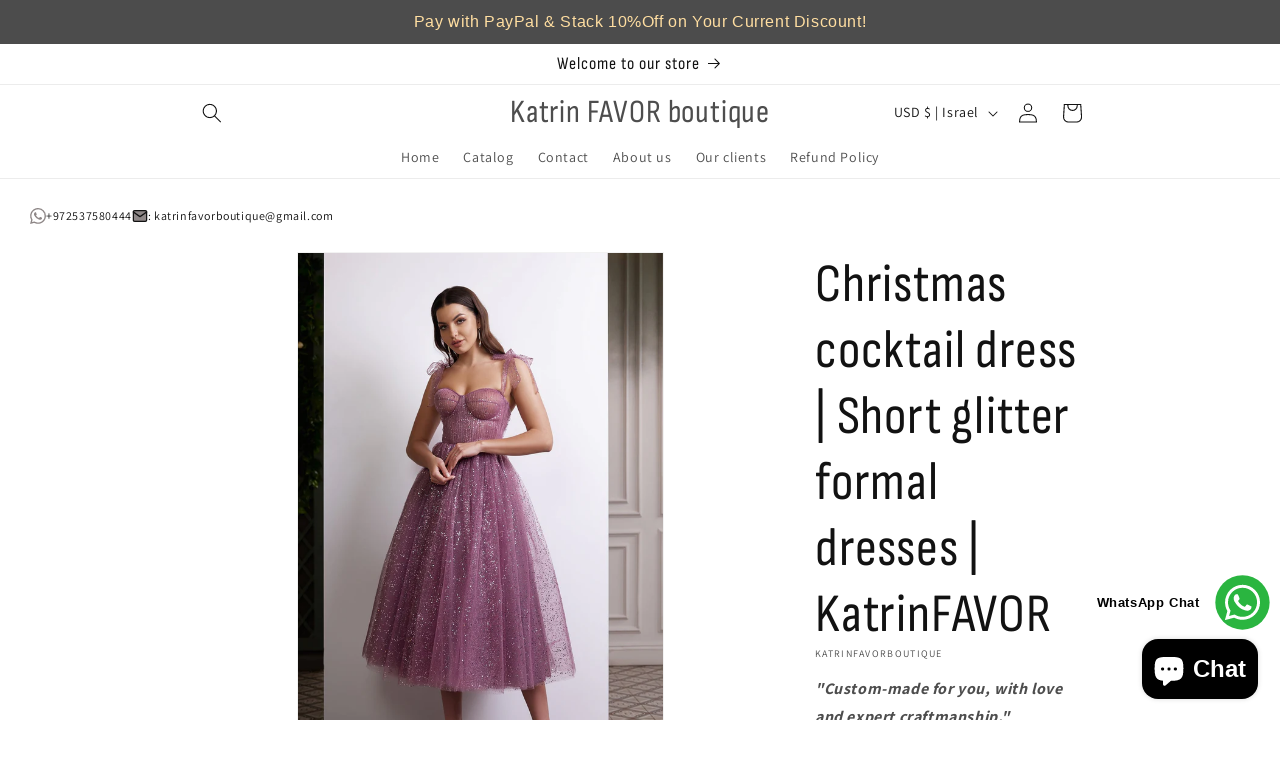

--- FILE ---
content_type: text/html; charset=utf-8
request_url: https://katrinfavor.com/products/bustier-corset-cocktail-dress-midi-1
body_size: 63037
content:
<!doctype html>
<html class="no-js" lang="en">
  <head><!-- Google tag (gtag.js) -->
<script async src="https://www.googletagmanager.com/gtag/js?id=AW-11409229501"></script>
<script>
  window.dataLayer = window.dataLayer || [];
  function gtag(){dataLayer.push(arguments);}
  gtag('js', new Date());

  gtag('config', 'AW-11409229501');
</script>


 <meta charset="utf-8">
    <meta http-equiv="X-UA-Compatible" content="IE=edge">
    <meta name="viewport" content="width=device-width,initial-scale=1">
    <meta name="theme-color" content="">
    <link rel="canonical" href="https://katrinfavor.com/products/bustier-corset-cocktail-dress-midi-1"><link rel="icon" type="image/png" href="//katrinfavor.com/cdn/shop/files/1.png?crop=center&height=32&v=1704223697&width=32"><link rel="preconnect" href="https://fonts.shopifycdn.com" crossorigin><title>
      Christmas cocktail dress | Short glitter formal dresses | KatrinFAVOR
 &ndash; Katrin FAVOR boutique</title>

    
      <meta name="description" content="Celebrate in style with our Christmas cocktail dress, perfect for festive parties and holiday cheer. Shop today to find the dress that makes your season sparkle!">
    

    

<meta property="og:site_name" content="Katrin FAVOR boutique">
<meta property="og:url" content="https://katrinfavor.com/products/bustier-corset-cocktail-dress-midi-1">
<meta property="og:title" content="Christmas cocktail dress | Short glitter formal dresses | KatrinFAVOR">
<meta property="og:type" content="product">
<meta property="og:description" content="Celebrate in style with our Christmas cocktail dress, perfect for festive parties and holiday cheer. Shop today to find the dress that makes your season sparkle!"><meta property="og:image" content="http://katrinfavor.com/cdn/shop/files/656f15217bb2da8a68a25638_655ce1349ae23e8ceda628e6_2629_20_1_1.jpg?v=1754518017">
  <meta property="og:image:secure_url" content="https://katrinfavor.com/cdn/shop/files/656f15217bb2da8a68a25638_655ce1349ae23e8ceda628e6_2629_20_1_1.jpg?v=1754518017">
  <meta property="og:image:width" content="1288">
  <meta property="og:image:height" content="1932"><meta property="og:price:amount" content="320.00">
  <meta property="og:price:currency" content="USD"><meta name="twitter:card" content="summary_large_image">
<meta name="twitter:title" content="Christmas cocktail dress | Short glitter formal dresses | KatrinFAVOR">
<meta name="twitter:description" content="Celebrate in style with our Christmas cocktail dress, perfect for festive parties and holiday cheer. Shop today to find the dress that makes your season sparkle!">


    <script src="//katrinfavor.com/cdn/shop/t/1/assets/constants.js?v=58251544750838685771697194517" defer="defer"></script>
    <script src="//katrinfavor.com/cdn/shop/t/1/assets/pubsub.js?v=158357773527763999511697194525" defer="defer"></script>
    <script src="//katrinfavor.com/cdn/shop/t/1/assets/global.js?v=54939145903281508041697194518" defer="defer"></script><script src="//katrinfavor.com/cdn/shop/t/1/assets/animations.js?v=88693664871331136111697194499" defer="defer"></script><script>window.performance && window.performance.mark && window.performance.mark('shopify.content_for_header.start');</script><meta name="google-site-verification" content="SLzaS3fU5wjT6NZt3fTR4lhrg4FAarjZvOO2wzTX4L0">
<meta id="shopify-digital-wallet" name="shopify-digital-wallet" content="/61101080676/digital_wallets/dialog">
<meta name="shopify-checkout-api-token" content="b6dc4cfc63eee95428b7011fa53c9386">
<meta id="in-context-paypal-metadata" data-shop-id="61101080676" data-venmo-supported="false" data-environment="production" data-locale="en_US" data-paypal-v4="true" data-currency="USD">
<link rel="alternate" type="application/json+oembed" href="https://katrinfavor.com/products/bustier-corset-cocktail-dress-midi-1.oembed">
<script async="async" src="/checkouts/internal/preloads.js?locale=en-IL"></script>
<script id="shopify-features" type="application/json">{"accessToken":"b6dc4cfc63eee95428b7011fa53c9386","betas":["rich-media-storefront-analytics"],"domain":"katrinfavor.com","predictiveSearch":true,"shopId":61101080676,"locale":"en"}</script>
<script>var Shopify = Shopify || {};
Shopify.shop = "e159e8-2.myshopify.com";
Shopify.locale = "en";
Shopify.currency = {"active":"USD","rate":"1.0"};
Shopify.country = "IL";
Shopify.theme = {"name":"Dawn","id":129460994148,"schema_name":"Dawn","schema_version":"11.0.0","theme_store_id":887,"role":"main"};
Shopify.theme.handle = "null";
Shopify.theme.style = {"id":null,"handle":null};
Shopify.cdnHost = "katrinfavor.com/cdn";
Shopify.routes = Shopify.routes || {};
Shopify.routes.root = "/";</script>
<script type="module">!function(o){(o.Shopify=o.Shopify||{}).modules=!0}(window);</script>
<script>!function(o){function n(){var o=[];function n(){o.push(Array.prototype.slice.apply(arguments))}return n.q=o,n}var t=o.Shopify=o.Shopify||{};t.loadFeatures=n(),t.autoloadFeatures=n()}(window);</script>
<script id="shop-js-analytics" type="application/json">{"pageType":"product"}</script>
<script defer="defer" async type="module" src="//katrinfavor.com/cdn/shopifycloud/shop-js/modules/v2/client.init-shop-cart-sync_BdyHc3Nr.en.esm.js"></script>
<script defer="defer" async type="module" src="//katrinfavor.com/cdn/shopifycloud/shop-js/modules/v2/chunk.common_Daul8nwZ.esm.js"></script>
<script type="module">
  await import("//katrinfavor.com/cdn/shopifycloud/shop-js/modules/v2/client.init-shop-cart-sync_BdyHc3Nr.en.esm.js");
await import("//katrinfavor.com/cdn/shopifycloud/shop-js/modules/v2/chunk.common_Daul8nwZ.esm.js");

  window.Shopify.SignInWithShop?.initShopCartSync?.({"fedCMEnabled":true,"windoidEnabled":true});

</script>
<script id="__st">var __st={"a":61101080676,"offset":7200,"reqid":"162109d3-b812-4fe0-b1ae-221ebd702ee5-1768996105","pageurl":"katrinfavor.com\/products\/bustier-corset-cocktail-dress-midi-1","u":"faad9fadb583","p":"product","rtyp":"product","rid":7328034816100};</script>
<script>window.ShopifyPaypalV4VisibilityTracking = true;</script>
<script id="captcha-bootstrap">!function(){'use strict';const t='contact',e='account',n='new_comment',o=[[t,t],['blogs',n],['comments',n],[t,'customer']],c=[[e,'customer_login'],[e,'guest_login'],[e,'recover_customer_password'],[e,'create_customer']],r=t=>t.map((([t,e])=>`form[action*='/${t}']:not([data-nocaptcha='true']) input[name='form_type'][value='${e}']`)).join(','),a=t=>()=>t?[...document.querySelectorAll(t)].map((t=>t.form)):[];function s(){const t=[...o],e=r(t);return a(e)}const i='password',u='form_key',d=['recaptcha-v3-token','g-recaptcha-response','h-captcha-response',i],f=()=>{try{return window.sessionStorage}catch{return}},m='__shopify_v',_=t=>t.elements[u];function p(t,e,n=!1){try{const o=window.sessionStorage,c=JSON.parse(o.getItem(e)),{data:r}=function(t){const{data:e,action:n}=t;return t[m]||n?{data:e,action:n}:{data:t,action:n}}(c);for(const[e,n]of Object.entries(r))t.elements[e]&&(t.elements[e].value=n);n&&o.removeItem(e)}catch(o){console.error('form repopulation failed',{error:o})}}const l='form_type',E='cptcha';function T(t){t.dataset[E]=!0}const w=window,h=w.document,L='Shopify',v='ce_forms',y='captcha';let A=!1;((t,e)=>{const n=(g='f06e6c50-85a8-45c8-87d0-21a2b65856fe',I='https://cdn.shopify.com/shopifycloud/storefront-forms-hcaptcha/ce_storefront_forms_captcha_hcaptcha.v1.5.2.iife.js',D={infoText:'Protected by hCaptcha',privacyText:'Privacy',termsText:'Terms'},(t,e,n)=>{const o=w[L][v],c=o.bindForm;if(c)return c(t,g,e,D).then(n);var r;o.q.push([[t,g,e,D],n]),r=I,A||(h.body.append(Object.assign(h.createElement('script'),{id:'captcha-provider',async:!0,src:r})),A=!0)});var g,I,D;w[L]=w[L]||{},w[L][v]=w[L][v]||{},w[L][v].q=[],w[L][y]=w[L][y]||{},w[L][y].protect=function(t,e){n(t,void 0,e),T(t)},Object.freeze(w[L][y]),function(t,e,n,w,h,L){const[v,y,A,g]=function(t,e,n){const i=e?o:[],u=t?c:[],d=[...i,...u],f=r(d),m=r(i),_=r(d.filter((([t,e])=>n.includes(e))));return[a(f),a(m),a(_),s()]}(w,h,L),I=t=>{const e=t.target;return e instanceof HTMLFormElement?e:e&&e.form},D=t=>v().includes(t);t.addEventListener('submit',(t=>{const e=I(t);if(!e)return;const n=D(e)&&!e.dataset.hcaptchaBound&&!e.dataset.recaptchaBound,o=_(e),c=g().includes(e)&&(!o||!o.value);(n||c)&&t.preventDefault(),c&&!n&&(function(t){try{if(!f())return;!function(t){const e=f();if(!e)return;const n=_(t);if(!n)return;const o=n.value;o&&e.removeItem(o)}(t);const e=Array.from(Array(32),(()=>Math.random().toString(36)[2])).join('');!function(t,e){_(t)||t.append(Object.assign(document.createElement('input'),{type:'hidden',name:u})),t.elements[u].value=e}(t,e),function(t,e){const n=f();if(!n)return;const o=[...t.querySelectorAll(`input[type='${i}']`)].map((({name:t})=>t)),c=[...d,...o],r={};for(const[a,s]of new FormData(t).entries())c.includes(a)||(r[a]=s);n.setItem(e,JSON.stringify({[m]:1,action:t.action,data:r}))}(t,e)}catch(e){console.error('failed to persist form',e)}}(e),e.submit())}));const S=(t,e)=>{t&&!t.dataset[E]&&(n(t,e.some((e=>e===t))),T(t))};for(const o of['focusin','change'])t.addEventListener(o,(t=>{const e=I(t);D(e)&&S(e,y())}));const B=e.get('form_key'),M=e.get(l),P=B&&M;t.addEventListener('DOMContentLoaded',(()=>{const t=y();if(P)for(const e of t)e.elements[l].value===M&&p(e,B);[...new Set([...A(),...v().filter((t=>'true'===t.dataset.shopifyCaptcha))])].forEach((e=>S(e,t)))}))}(h,new URLSearchParams(w.location.search),n,t,e,['guest_login'])})(!0,!0)}();</script>
<script integrity="sha256-4kQ18oKyAcykRKYeNunJcIwy7WH5gtpwJnB7kiuLZ1E=" data-source-attribution="shopify.loadfeatures" defer="defer" src="//katrinfavor.com/cdn/shopifycloud/storefront/assets/storefront/load_feature-a0a9edcb.js" crossorigin="anonymous"></script>
<script data-source-attribution="shopify.dynamic_checkout.dynamic.init">var Shopify=Shopify||{};Shopify.PaymentButton=Shopify.PaymentButton||{isStorefrontPortableWallets:!0,init:function(){window.Shopify.PaymentButton.init=function(){};var t=document.createElement("script");t.src="https://katrinfavor.com/cdn/shopifycloud/portable-wallets/latest/portable-wallets.en.js",t.type="module",document.head.appendChild(t)}};
</script>
<script data-source-attribution="shopify.dynamic_checkout.buyer_consent">
  function portableWalletsHideBuyerConsent(e){var t=document.getElementById("shopify-buyer-consent"),n=document.getElementById("shopify-subscription-policy-button");t&&n&&(t.classList.add("hidden"),t.setAttribute("aria-hidden","true"),n.removeEventListener("click",e))}function portableWalletsShowBuyerConsent(e){var t=document.getElementById("shopify-buyer-consent"),n=document.getElementById("shopify-subscription-policy-button");t&&n&&(t.classList.remove("hidden"),t.removeAttribute("aria-hidden"),n.addEventListener("click",e))}window.Shopify?.PaymentButton&&(window.Shopify.PaymentButton.hideBuyerConsent=portableWalletsHideBuyerConsent,window.Shopify.PaymentButton.showBuyerConsent=portableWalletsShowBuyerConsent);
</script>
<script>
  function portableWalletsCleanup(e){e&&e.src&&console.error("Failed to load portable wallets script "+e.src);var t=document.querySelectorAll("shopify-accelerated-checkout .shopify-payment-button__skeleton, shopify-accelerated-checkout-cart .wallet-cart-button__skeleton"),e=document.getElementById("shopify-buyer-consent");for(let e=0;e<t.length;e++)t[e].remove();e&&e.remove()}function portableWalletsNotLoadedAsModule(e){e instanceof ErrorEvent&&"string"==typeof e.message&&e.message.includes("import.meta")&&"string"==typeof e.filename&&e.filename.includes("portable-wallets")&&(window.removeEventListener("error",portableWalletsNotLoadedAsModule),window.Shopify.PaymentButton.failedToLoad=e,"loading"===document.readyState?document.addEventListener("DOMContentLoaded",window.Shopify.PaymentButton.init):window.Shopify.PaymentButton.init())}window.addEventListener("error",portableWalletsNotLoadedAsModule);
</script>

<script type="module" src="https://katrinfavor.com/cdn/shopifycloud/portable-wallets/latest/portable-wallets.en.js" onError="portableWalletsCleanup(this)" crossorigin="anonymous"></script>
<script nomodule>
  document.addEventListener("DOMContentLoaded", portableWalletsCleanup);
</script>

<script id='scb4127' type='text/javascript' async='' src='https://katrinfavor.com/cdn/shopifycloud/privacy-banner/storefront-banner.js'></script><link id="shopify-accelerated-checkout-styles" rel="stylesheet" media="screen" href="https://katrinfavor.com/cdn/shopifycloud/portable-wallets/latest/accelerated-checkout-backwards-compat.css" crossorigin="anonymous">
<style id="shopify-accelerated-checkout-cart">
        #shopify-buyer-consent {
  margin-top: 1em;
  display: inline-block;
  width: 100%;
}

#shopify-buyer-consent.hidden {
  display: none;
}

#shopify-subscription-policy-button {
  background: none;
  border: none;
  padding: 0;
  text-decoration: underline;
  font-size: inherit;
  cursor: pointer;
}

#shopify-subscription-policy-button::before {
  box-shadow: none;
}

      </style>
<script id="sections-script" data-sections="header" defer="defer" src="//katrinfavor.com/cdn/shop/t/1/compiled_assets/scripts.js?v=14798"></script>
<script>window.performance && window.performance.mark && window.performance.mark('shopify.content_for_header.end');</script>


    <style data-shopify>
      @font-face {
  font-family: Assistant;
  font-weight: 400;
  font-style: normal;
  font-display: swap;
  src: url("//katrinfavor.com/cdn/fonts/assistant/assistant_n4.9120912a469cad1cc292572851508ca49d12e768.woff2") format("woff2"),
       url("//katrinfavor.com/cdn/fonts/assistant/assistant_n4.6e9875ce64e0fefcd3f4446b7ec9036b3ddd2985.woff") format("woff");
}

      @font-face {
  font-family: Assistant;
  font-weight: 700;
  font-style: normal;
  font-display: swap;
  src: url("//katrinfavor.com/cdn/fonts/assistant/assistant_n7.bf44452348ec8b8efa3aa3068825305886b1c83c.woff2") format("woff2"),
       url("//katrinfavor.com/cdn/fonts/assistant/assistant_n7.0c887fee83f6b3bda822f1150b912c72da0f7b64.woff") format("woff");
}

      
      
      @font-face {
  font-family: "Sofia Sans Condensed";
  font-weight: 400;
  font-style: normal;
  font-display: swap;
  src: url("//katrinfavor.com/cdn/fonts/sofia_sans_condensed/sofiasanscondensed_n4.b1514bdf6ee09a1662a9842918ea5632be3e5eb2.woff2") format("woff2"),
       url("//katrinfavor.com/cdn/fonts/sofia_sans_condensed/sofiasanscondensed_n4.ab34047038108e2b820bfd2637a666f69af19bc5.woff") format("woff");
}


      
        :root,
        .color-background-1 {
          --color-background: 255,255,255;
        
          --gradient-background: #ffffff;
        
        --color-foreground: 18,18,18;
        --color-shadow: 18,18,18;
        --color-button: 18,18,18;
        --color-button-text: 255,255,255;
        --color-secondary-button: 255,255,255;
        --color-secondary-button-text: 18,18,18;
        --color-link: 18,18,18;
        --color-badge-foreground: 18,18,18;
        --color-badge-background: 255,255,255;
        --color-badge-border: 18,18,18;
        --payment-terms-background-color: rgb(255 255 255);
      }
      
        
        .color-background-2 {
          --color-background: 243,243,243;
        
          --gradient-background: #f3f3f3;
        
        --color-foreground: 18,18,18;
        --color-shadow: 18,18,18;
        --color-button: 18,18,18;
        --color-button-text: 243,243,243;
        --color-secondary-button: 243,243,243;
        --color-secondary-button-text: 18,18,18;
        --color-link: 18,18,18;
        --color-badge-foreground: 18,18,18;
        --color-badge-background: 243,243,243;
        --color-badge-border: 18,18,18;
        --payment-terms-background-color: rgb(243 243 243);
      }
      
        
        .color-inverse {
          --color-background: 36,40,51;
        
          --gradient-background: #242833;
        
        --color-foreground: 255,255,255;
        --color-shadow: 18,18,18;
        --color-button: 255,255,255;
        --color-button-text: 0,0,0;
        --color-secondary-button: 36,40,51;
        --color-secondary-button-text: 255,255,255;
        --color-link: 255,255,255;
        --color-badge-foreground: 255,255,255;
        --color-badge-background: 36,40,51;
        --color-badge-border: 255,255,255;
        --payment-terms-background-color: rgb(36 40 51);
      }
      
        
        .color-accent-1 {
          --color-background: 18,18,18;
        
          --gradient-background: #121212;
        
        --color-foreground: 255,255,255;
        --color-shadow: 18,18,18;
        --color-button: 255,255,255;
        --color-button-text: 18,18,18;
        --color-secondary-button: 18,18,18;
        --color-secondary-button-text: 255,255,255;
        --color-link: 255,255,255;
        --color-badge-foreground: 255,255,255;
        --color-badge-background: 18,18,18;
        --color-badge-border: 255,255,255;
        --payment-terms-background-color: rgb(18 18 18);
      }
      
        
        .color-accent-2 {
          --color-background: 51,79,180;
        
          --gradient-background: #334fb4;
        
        --color-foreground: 255,255,255;
        --color-shadow: 18,18,18;
        --color-button: 255,255,255;
        --color-button-text: 51,79,180;
        --color-secondary-button: 51,79,180;
        --color-secondary-button-text: 255,255,255;
        --color-link: 255,255,255;
        --color-badge-foreground: 255,255,255;
        --color-badge-background: 51,79,180;
        --color-badge-border: 255,255,255;
        --payment-terms-background-color: rgb(51 79 180);
      }
      

      body, .color-background-1, .color-background-2, .color-inverse, .color-accent-1, .color-accent-2 {
        color: rgba(var(--color-foreground), 0.75);
        background-color: rgb(var(--color-background));
      }

      :root {
        --font-body-family: Assistant, sans-serif;
        --font-body-style: normal;
        --font-body-weight: 400;
        --font-body-weight-bold: 700;

        --font-heading-family: "Sofia Sans Condensed", sans-serif;
        --font-heading-style: normal;
        --font-heading-weight: 400;

        --font-body-scale: 1.0;
        --font-heading-scale: 1.35;

        --media-padding: px;
        --media-border-opacity: 0.05;
        --media-border-width: 1px;
        --media-radius: 0px;
        --media-shadow-opacity: 0.0;
        --media-shadow-horizontal-offset: 0px;
        --media-shadow-vertical-offset: 4px;
        --media-shadow-blur-radius: 5px;
        --media-shadow-visible: 0;

        --page-width: 100rem;
        --page-width-margin: 0rem;

        --product-card-image-padding: 0.0rem;
        --product-card-corner-radius: 0.0rem;
        --product-card-text-alignment: left;
        --product-card-border-width: 0.0rem;
        --product-card-border-opacity: 0.1;
        --product-card-shadow-opacity: 0.0;
        --product-card-shadow-visible: 0;
        --product-card-shadow-horizontal-offset: 0.0rem;
        --product-card-shadow-vertical-offset: 0.4rem;
        --product-card-shadow-blur-radius: 0.5rem;

        --collection-card-image-padding: 0.0rem;
        --collection-card-corner-radius: 0.0rem;
        --collection-card-text-alignment: left;
        --collection-card-border-width: 0.0rem;
        --collection-card-border-opacity: 0.1;
        --collection-card-shadow-opacity: 0.0;
        --collection-card-shadow-visible: 0;
        --collection-card-shadow-horizontal-offset: 1.6rem;
        --collection-card-shadow-vertical-offset: 0.4rem;
        --collection-card-shadow-blur-radius: 0.5rem;

        --blog-card-image-padding: 0.0rem;
        --blog-card-corner-radius: 0.0rem;
        --blog-card-text-alignment: left;
        --blog-card-border-width: 0.0rem;
        --blog-card-border-opacity: 0.1;
        --blog-card-shadow-opacity: 0.0;
        --blog-card-shadow-visible: 0;
        --blog-card-shadow-horizontal-offset: 0.0rem;
        --blog-card-shadow-vertical-offset: 0.4rem;
        --blog-card-shadow-blur-radius: 0.5rem;

        --badge-corner-radius: 4.0rem;

        --popup-border-width: 1px;
        --popup-border-opacity: 0.1;
        --popup-corner-radius: 0px;
        --popup-shadow-opacity: 0.05;
        --popup-shadow-horizontal-offset: 0px;
        --popup-shadow-vertical-offset: 4px;
        --popup-shadow-blur-radius: 5px;

        --drawer-border-width: 1px;
        --drawer-border-opacity: 0.1;
        --drawer-shadow-opacity: 0.0;
        --drawer-shadow-horizontal-offset: 0px;
        --drawer-shadow-vertical-offset: 4px;
        --drawer-shadow-blur-radius: 5px;

        --spacing-sections-desktop: 0px;
        --spacing-sections-mobile: 0px;

        --grid-desktop-vertical-spacing: 8px;
        --grid-desktop-horizontal-spacing: 8px;
        --grid-mobile-vertical-spacing: 4px;
        --grid-mobile-horizontal-spacing: 4px;

        --text-boxes-border-opacity: 0.1;
        --text-boxes-border-width: 0px;
        --text-boxes-radius: 0px;
        --text-boxes-shadow-opacity: 0.0;
        --text-boxes-shadow-visible: 0;
        --text-boxes-shadow-horizontal-offset: 0px;
        --text-boxes-shadow-vertical-offset: 4px;
        --text-boxes-shadow-blur-radius: 5px;

        --buttons-radius: 8px;
        --buttons-radius-outset: 20px;
        --buttons-border-width: 12px;
        --buttons-border-opacity: 1.0;
        --buttons-shadow-opacity: 0.65;
        --buttons-shadow-visible: 1;
        --buttons-shadow-horizontal-offset: 12px;
        --buttons-shadow-vertical-offset: 12px;
        --buttons-shadow-blur-radius: 10px;
        --buttons-border-offset: 0.3px;

        --inputs-radius: 0px;
        --inputs-border-width: 1px;
        --inputs-border-opacity: 0.55;
        --inputs-shadow-opacity: 0.0;
        --inputs-shadow-horizontal-offset: 0px;
        --inputs-margin-offset: 0px;
        --inputs-shadow-vertical-offset: 4px;
        --inputs-shadow-blur-radius: 5px;
        --inputs-radius-outset: 0px;

        --variant-pills-radius: 40px;
        --variant-pills-border-width: 1px;
        --variant-pills-border-opacity: 0.55;
        --variant-pills-shadow-opacity: 0.0;
        --variant-pills-shadow-horizontal-offset: 0px;
        --variant-pills-shadow-vertical-offset: 4px;
        --variant-pills-shadow-blur-radius: 5px;
      }

      *,
      *::before,
      *::after {
        box-sizing: inherit;
      }

      html {
        box-sizing: border-box;
        font-size: calc(var(--font-body-scale) * 62.5%);
        height: 100%;
      }

      body {
        display: grid;
        grid-template-rows: auto auto 1fr auto;
        grid-template-columns: 100%;
        min-height: 100%;
        margin: 0;
        font-size: 1.5rem;
        letter-spacing: 0.06rem;
        line-height: calc(1 + 0.8 / var(--font-body-scale));
        font-family: var(--font-body-family);
        font-style: var(--font-body-style);
        font-weight: var(--font-body-weight);
      }

      @media screen and (min-width: 750px) {
        body {
          font-size: 1.6rem;
        }
      }
    </style>

    <link href="//katrinfavor.com/cdn/shop/t/1/assets/base.css?v=165191016556652226921697194500" rel="stylesheet" type="text/css" media="all" />
<link rel="preload" as="font" href="//katrinfavor.com/cdn/fonts/assistant/assistant_n4.9120912a469cad1cc292572851508ca49d12e768.woff2" type="font/woff2" crossorigin><link rel="preload" as="font" href="//katrinfavor.com/cdn/fonts/sofia_sans_condensed/sofiasanscondensed_n4.b1514bdf6ee09a1662a9842918ea5632be3e5eb2.woff2" type="font/woff2" crossorigin><link href="//katrinfavor.com/cdn/shop/t/1/assets/component-localization-form.css?v=143319823105703127341697194509" rel="stylesheet" type="text/css" media="all" />
      <script src="//katrinfavor.com/cdn/shop/t/1/assets/localization-form.js?v=161644695336821385561697194519" defer="defer"></script><link
        rel="stylesheet"
        href="//katrinfavor.com/cdn/shop/t/1/assets/component-predictive-search.css?v=118923337488134913561697194512"
        media="print"
        onload="this.media='all'"
      ><script>
      document.documentElement.className = document.documentElement.className.replace('no-js', 'js');
      if (Shopify.designMode) {
        document.documentElement.classList.add('shopify-design-mode');
      }
    </script>
  <meta name="google-site-verification" content="pEzvyFBbw0hOzY7-dTxXF0A_jQzXsJQBY22WvuUj-b8" /><meta name="google-site-verification" content="SLzaS3fU5wjT6NZt3fTR4lhrg4FAarjZvOO2wzTX4L0" />

    
<script>
    
    
    
    
    var gsf_conversion_data = {page_type : 'product', event : 'view_item', data : {product_data : [{variant_id : 42472574976100, product_id : 7328034816100, name : "Christmas cocktail dress | Short glitter formal dresses | KatrinFAVOR", price : "320.00", currency : "USD", sku : "2629", brand : "KatrinFAVORboutique", variant : "2 US / Violet / Short", category : "Short evening dress", quantity : "0" }], total_price : "320.00", shop_currency : "USD"}};
    
</script>
<!-- BEGIN app block: shopify://apps/storeseo/blocks/store_seo_meta/64b24496-16f9-4afc-a800-84e6acc4a36c --><!-- BEGIN app snippet: google_site_verification_meta --><!-- END app snippet --><!-- BEGIN app snippet: no_follow_no_index --><!-- END app snippet --><!-- BEGIN app snippet: social_media_preview --><!-- END app snippet --><!-- BEGIN app snippet: canonical_url --><!-- END app snippet --><!-- BEGIN app snippet: redirect_out_of_stock --><!-- END app snippet --><!-- BEGIN app snippet: local_seo --><!-- END app snippet --><!-- BEGIN app snippet: local_seo_breadcrumb -->
<!-- END app snippet --><!-- BEGIN app snippet: local_seo_collection -->
<!-- END app snippet --><!-- BEGIN app snippet: local_seo_blogs -->
<!-- END app snippet --><!-- BEGIN app snippet: local_seo_product -->
<!-- END app snippet --><!-- BEGIN app snippet: local_seo_product_faqs -->
  
  

  
    

<!-- END app snippet --><!-- BEGIN app snippet: local_seo_article --><!-- END app snippet --><!-- BEGIN app snippet: local_seo_organization -->
<!-- END app snippet --><!-- BEGIN app snippet: local_seo_local_business --><!-- END app snippet -->


<!-- END app block --><!-- BEGIN app block: shopify://apps/judge-me-reviews/blocks/judgeme_core/61ccd3b1-a9f2-4160-9fe9-4fec8413e5d8 --><!-- Start of Judge.me Core -->






<link rel="dns-prefetch" href="https://cdnwidget.judge.me">
<link rel="dns-prefetch" href="https://cdn.judge.me">
<link rel="dns-prefetch" href="https://cdn1.judge.me">
<link rel="dns-prefetch" href="https://api.judge.me">

<script data-cfasync='false' class='jdgm-settings-script'>window.jdgmSettings={"pagination":5,"disable_web_reviews":false,"badge_no_review_text":"No reviews","badge_n_reviews_text":"{{ n }} review/reviews","hide_badge_preview_if_no_reviews":true,"badge_hide_text":false,"enforce_center_preview_badge":false,"widget_title":"Customer Reviews","widget_open_form_text":"Write a review","widget_close_form_text":"Cancel review","widget_refresh_page_text":"Refresh page","widget_summary_text":"Based on {{ number_of_reviews }} review/reviews","widget_no_review_text":"Be the first to write a review","widget_name_field_text":"Display name","widget_verified_name_field_text":"Verified Name (public)","widget_name_placeholder_text":"Display name","widget_required_field_error_text":"This field is required.","widget_email_field_text":"Email address","widget_verified_email_field_text":"Verified Email (private, can not be edited)","widget_email_placeholder_text":"Your email address","widget_email_field_error_text":"Please enter a valid email address.","widget_rating_field_text":"Rating","widget_review_title_field_text":"Review Title","widget_review_title_placeholder_text":"Give your review a title","widget_review_body_field_text":"Review content","widget_review_body_placeholder_text":"Start writing here...","widget_pictures_field_text":"Picture/Video (optional)","widget_submit_review_text":"Submit Review","widget_submit_verified_review_text":"Submit Verified Review","widget_submit_success_msg_with_auto_publish":"Thank you! Please refresh the page in a few moments to see your review. You can remove or edit your review by logging into \u003ca href='https://judge.me/login' target='_blank' rel='nofollow noopener'\u003eJudge.me\u003c/a\u003e","widget_submit_success_msg_no_auto_publish":"Thank you! Your review will be published as soon as it is approved by the shop admin. You can remove or edit your review by logging into \u003ca href='https://judge.me/login' target='_blank' rel='nofollow noopener'\u003eJudge.me\u003c/a\u003e","widget_show_default_reviews_out_of_total_text":"Showing {{ n_reviews_shown }} out of {{ n_reviews }} reviews.","widget_show_all_link_text":"Show all","widget_show_less_link_text":"Show less","widget_author_said_text":"{{ reviewer_name }} said:","widget_days_text":"{{ n }} days ago","widget_weeks_text":"{{ n }} week/weeks ago","widget_months_text":"{{ n }} month/months ago","widget_years_text":"{{ n }} year/years ago","widget_yesterday_text":"Yesterday","widget_today_text":"Today","widget_replied_text":"\u003e\u003e {{ shop_name }} replied:","widget_read_more_text":"Read more","widget_reviewer_name_as_initial":"","widget_rating_filter_color":"#fbcd0a","widget_rating_filter_see_all_text":"See all reviews","widget_sorting_most_recent_text":"Most Recent","widget_sorting_highest_rating_text":"Highest Rating","widget_sorting_lowest_rating_text":"Lowest Rating","widget_sorting_with_pictures_text":"Only Pictures","widget_sorting_most_helpful_text":"Most Helpful","widget_open_question_form_text":"Ask a question","widget_reviews_subtab_text":"Reviews","widget_questions_subtab_text":"Questions","widget_question_label_text":"Question","widget_answer_label_text":"Answer","widget_question_placeholder_text":"Write your question here","widget_submit_question_text":"Submit Question","widget_question_submit_success_text":"Thank you for your question! We will notify you once it gets answered.","verified_badge_text":"Verified","verified_badge_bg_color":"","verified_badge_text_color":"","verified_badge_placement":"left-of-reviewer-name","widget_review_max_height":"","widget_hide_border":false,"widget_social_share":false,"widget_thumb":false,"widget_review_location_show":false,"widget_location_format":"","all_reviews_include_out_of_store_products":true,"all_reviews_out_of_store_text":"(out of store)","all_reviews_pagination":100,"all_reviews_product_name_prefix_text":"about","enable_review_pictures":true,"enable_question_anwser":true,"widget_theme":"default","review_date_format":"mm/dd/yyyy","default_sort_method":"most-recent","widget_product_reviews_subtab_text":"Product Reviews","widget_shop_reviews_subtab_text":"Shop Reviews","widget_other_products_reviews_text":"Reviews for other products","widget_store_reviews_subtab_text":"Store reviews","widget_no_store_reviews_text":"This store hasn't received any reviews yet","widget_web_restriction_product_reviews_text":"This product hasn't received any reviews yet","widget_no_items_text":"No items found","widget_show_more_text":"Show more","widget_write_a_store_review_text":"Write a Store Review","widget_other_languages_heading":"Reviews in Other Languages","widget_translate_review_text":"Translate review to {{ language }}","widget_translating_review_text":"Translating...","widget_show_original_translation_text":"Show original ({{ language }})","widget_translate_review_failed_text":"Review couldn't be translated.","widget_translate_review_retry_text":"Retry","widget_translate_review_try_again_later_text":"Try again later","show_product_url_for_grouped_product":false,"widget_sorting_pictures_first_text":"Pictures First","show_pictures_on_all_rev_page_mobile":false,"show_pictures_on_all_rev_page_desktop":false,"floating_tab_hide_mobile_install_preference":false,"floating_tab_button_name":"★ Reviews","floating_tab_title":"Let customers speak for us","floating_tab_button_color":"","floating_tab_button_background_color":"","floating_tab_url":"","floating_tab_url_enabled":false,"floating_tab_tab_style":"text","all_reviews_text_badge_text":"Customers rate us {{ shop.metafields.judgeme.all_reviews_rating | round: 1 }}/5 based on {{ shop.metafields.judgeme.all_reviews_count }} reviews.","all_reviews_text_badge_text_branded_style":"{{ shop.metafields.judgeme.all_reviews_rating | round: 1 }} out of 5 stars based on {{ shop.metafields.judgeme.all_reviews_count }} reviews","is_all_reviews_text_badge_a_link":true,"show_stars_for_all_reviews_text_badge":false,"all_reviews_text_badge_url":"","all_reviews_text_style":"branded","all_reviews_text_color_style":"custom","all_reviews_text_color":"#736253","all_reviews_text_show_jm_brand":true,"featured_carousel_show_header":true,"featured_carousel_title":"Let customers speak for us","testimonials_carousel_title":"Customers are saying","videos_carousel_title":"Real customer stories","cards_carousel_title":"Customers are saying","featured_carousel_count_text":"from {{ n }} reviews","featured_carousel_add_link_to_all_reviews_page":false,"featured_carousel_url":"","featured_carousel_show_images":true,"featured_carousel_autoslide_interval":5,"featured_carousel_arrows_on_the_sides":false,"featured_carousel_height":250,"featured_carousel_width":80,"featured_carousel_image_size":0,"featured_carousel_image_height":250,"featured_carousel_arrow_color":"#eeeeee","verified_count_badge_style":"branded","verified_count_badge_orientation":"horizontal","verified_count_badge_color_style":"judgeme_brand_color","verified_count_badge_color":"#108474","is_verified_count_badge_a_link":false,"verified_count_badge_url":"","verified_count_badge_show_jm_brand":true,"widget_rating_preset_default":5,"widget_first_sub_tab":"product-reviews","widget_show_histogram":true,"widget_histogram_use_custom_color":false,"widget_pagination_use_custom_color":false,"widget_star_use_custom_color":false,"widget_verified_badge_use_custom_color":false,"widget_write_review_use_custom_color":false,"picture_reminder_submit_button":"Upload Pictures","enable_review_videos":false,"mute_video_by_default":false,"widget_sorting_videos_first_text":"Videos First","widget_review_pending_text":"Pending","featured_carousel_items_for_large_screen":3,"social_share_options_order":"Facebook,Twitter","remove_microdata_snippet":true,"disable_json_ld":false,"enable_json_ld_products":false,"preview_badge_show_question_text":true,"preview_badge_no_question_text":"No questions","preview_badge_n_question_text":"{{ number_of_questions }} question/questions","qa_badge_show_icon":true,"qa_badge_position":"same-row","remove_judgeme_branding":false,"widget_add_search_bar":false,"widget_search_bar_placeholder":"Search","widget_sorting_verified_only_text":"Verified only","featured_carousel_theme":"default","featured_carousel_show_rating":true,"featured_carousel_show_title":true,"featured_carousel_show_body":true,"featured_carousel_show_date":false,"featured_carousel_show_reviewer":true,"featured_carousel_show_product":false,"featured_carousel_header_background_color":"#108474","featured_carousel_header_text_color":"#ffffff","featured_carousel_name_product_separator":"reviewed","featured_carousel_full_star_background":"#108474","featured_carousel_empty_star_background":"#dadada","featured_carousel_vertical_theme_background":"#f9fafb","featured_carousel_verified_badge_enable":true,"featured_carousel_verified_badge_color":"#108474","featured_carousel_border_style":"round","featured_carousel_review_line_length_limit":3,"featured_carousel_more_reviews_button_text":"Read more reviews","featured_carousel_view_product_button_text":"View product","all_reviews_page_load_reviews_on":"scroll","all_reviews_page_load_more_text":"Load More Reviews","disable_fb_tab_reviews":false,"enable_ajax_cdn_cache":false,"widget_advanced_speed_features":5,"widget_public_name_text":"displayed publicly like","default_reviewer_name":"John Smith","default_reviewer_name_has_non_latin":true,"widget_reviewer_anonymous":"Anonymous","medals_widget_title":"Judge.me Review Medals","medals_widget_background_color":"#f9fafb","medals_widget_position":"footer_all_pages","medals_widget_border_color":"#f9fafb","medals_widget_verified_text_position":"left","medals_widget_use_monochromatic_version":false,"medals_widget_elements_color":"#108474","show_reviewer_avatar":true,"widget_invalid_yt_video_url_error_text":"Not a YouTube video URL","widget_max_length_field_error_text":"Please enter no more than {0} characters.","widget_show_country_flag":false,"widget_show_collected_via_shop_app":true,"widget_verified_by_shop_badge_style":"light","widget_verified_by_shop_text":"Verified by Shop","widget_show_photo_gallery":false,"widget_load_with_code_splitting":true,"widget_ugc_install_preference":false,"widget_ugc_title":"Made by us, Shared by you","widget_ugc_subtitle":"Tag us to see your picture featured in our page","widget_ugc_arrows_color":"#ffffff","widget_ugc_primary_button_text":"Buy Now","widget_ugc_primary_button_background_color":"#108474","widget_ugc_primary_button_text_color":"#ffffff","widget_ugc_primary_button_border_width":"0","widget_ugc_primary_button_border_style":"none","widget_ugc_primary_button_border_color":"#108474","widget_ugc_primary_button_border_radius":"25","widget_ugc_secondary_button_text":"Load More","widget_ugc_secondary_button_background_color":"#ffffff","widget_ugc_secondary_button_text_color":"#108474","widget_ugc_secondary_button_border_width":"2","widget_ugc_secondary_button_border_style":"solid","widget_ugc_secondary_button_border_color":"#108474","widget_ugc_secondary_button_border_radius":"25","widget_ugc_reviews_button_text":"View Reviews","widget_ugc_reviews_button_background_color":"#ffffff","widget_ugc_reviews_button_text_color":"#108474","widget_ugc_reviews_button_border_width":"2","widget_ugc_reviews_button_border_style":"solid","widget_ugc_reviews_button_border_color":"#108474","widget_ugc_reviews_button_border_radius":"25","widget_ugc_reviews_button_link_to":"judgeme-reviews-page","widget_ugc_show_post_date":true,"widget_ugc_max_width":"800","widget_rating_metafield_value_type":true,"widget_primary_color":"#EDCCC1","widget_enable_secondary_color":false,"widget_secondary_color":"#edf5f5","widget_summary_average_rating_text":"{{ average_rating }} out of 5","widget_media_grid_title":"Customer photos \u0026 videos","widget_media_grid_see_more_text":"See more","widget_round_style":false,"widget_show_product_medals":true,"widget_verified_by_judgeme_text":"Verified by Judge.me","widget_show_store_medals":true,"widget_verified_by_judgeme_text_in_store_medals":"Verified by Judge.me","widget_media_field_exceed_quantity_message":"Sorry, we can only accept {{ max_media }} for one review.","widget_media_field_exceed_limit_message":"{{ file_name }} is too large, please select a {{ media_type }} less than {{ size_limit }}MB.","widget_review_submitted_text":"Review Submitted!","widget_question_submitted_text":"Question Submitted!","widget_close_form_text_question":"Cancel","widget_write_your_answer_here_text":"Write your answer here","widget_enabled_branded_link":true,"widget_show_collected_by_judgeme":true,"widget_reviewer_name_color":"","widget_write_review_text_color":"","widget_write_review_bg_color":"","widget_collected_by_judgeme_text":"collected by Judge.me","widget_pagination_type":"standard","widget_load_more_text":"Load More","widget_load_more_color":"#108474","widget_full_review_text":"Full Review","widget_read_more_reviews_text":"Read More Reviews","widget_read_questions_text":"Read Questions","widget_questions_and_answers_text":"Questions \u0026 Answers","widget_verified_by_text":"Verified by","widget_verified_text":"Verified","widget_number_of_reviews_text":"{{ number_of_reviews }} reviews","widget_back_button_text":"Back","widget_next_button_text":"Next","widget_custom_forms_filter_button":"Filters","custom_forms_style":"horizontal","widget_show_review_information":false,"how_reviews_are_collected":"How reviews are collected?","widget_show_review_keywords":false,"widget_gdpr_statement":"How we use your data: We'll only contact you about the review you left, and only if necessary. By submitting your review, you agree to Judge.me's \u003ca href='https://judge.me/terms' target='_blank' rel='nofollow noopener'\u003eterms\u003c/a\u003e, \u003ca href='https://judge.me/privacy' target='_blank' rel='nofollow noopener'\u003eprivacy\u003c/a\u003e and \u003ca href='https://judge.me/content-policy' target='_blank' rel='nofollow noopener'\u003econtent\u003c/a\u003e policies.","widget_multilingual_sorting_enabled":false,"widget_translate_review_content_enabled":false,"widget_translate_review_content_method":"manual","popup_widget_review_selection":"automatically_with_pictures","popup_widget_round_border_style":true,"popup_widget_show_title":true,"popup_widget_show_body":true,"popup_widget_show_reviewer":false,"popup_widget_show_product":true,"popup_widget_show_pictures":true,"popup_widget_use_review_picture":true,"popup_widget_show_on_home_page":true,"popup_widget_show_on_product_page":true,"popup_widget_show_on_collection_page":true,"popup_widget_show_on_cart_page":true,"popup_widget_position":"bottom_left","popup_widget_first_review_delay":5,"popup_widget_duration":5,"popup_widget_interval":5,"popup_widget_review_count":5,"popup_widget_hide_on_mobile":true,"review_snippet_widget_round_border_style":true,"review_snippet_widget_card_color":"#FFFFFF","review_snippet_widget_slider_arrows_background_color":"#FFFFFF","review_snippet_widget_slider_arrows_color":"#000000","review_snippet_widget_star_color":"#108474","show_product_variant":false,"all_reviews_product_variant_label_text":"Variant: ","widget_show_verified_branding":true,"widget_ai_summary_title":"Customers say","widget_ai_summary_disclaimer":"AI-powered review summary based on recent customer reviews","widget_show_ai_summary":false,"widget_show_ai_summary_bg":false,"widget_show_review_title_input":true,"redirect_reviewers_invited_via_email":"review_widget","request_store_review_after_product_review":true,"request_review_other_products_in_order":true,"review_form_color_scheme":"default","review_form_corner_style":"square","review_form_star_color":{},"review_form_text_color":"#333333","review_form_background_color":"#ffffff","review_form_field_background_color":"#fafafa","review_form_button_color":{},"review_form_button_text_color":"#ffffff","review_form_modal_overlay_color":"#000000","review_content_screen_title_text":"How would you rate this product?","review_content_introduction_text":"We would love it if you would share a bit about your experience.","store_review_form_title_text":"How would you rate this store?","store_review_form_introduction_text":"We would love it if you would share a bit about your experience.","show_review_guidance_text":true,"one_star_review_guidance_text":"Poor","five_star_review_guidance_text":"Great","customer_information_screen_title_text":"About you","customer_information_introduction_text":"Please tell us more about you.","custom_questions_screen_title_text":"Your experience in more detail","custom_questions_introduction_text":"Here are a few questions to help us understand more about your experience.","review_submitted_screen_title_text":"Thanks for your review!","review_submitted_screen_thank_you_text":"We are processing it and it will appear on the store soon.","review_submitted_screen_email_verification_text":"Please confirm your email by clicking the link we just sent you. This helps us keep reviews authentic.","review_submitted_request_store_review_text":"Would you like to share your experience of shopping with us?","review_submitted_review_other_products_text":"Would you like to review these products?","store_review_screen_title_text":"Would you like to share your experience of shopping with us?","store_review_introduction_text":"We value your feedback and use it to improve. Please share any thoughts or suggestions you have.","reviewer_media_screen_title_picture_text":"Share a picture","reviewer_media_introduction_picture_text":"Upload a photo to support your review.","reviewer_media_screen_title_video_text":"Share a video","reviewer_media_introduction_video_text":"Upload a video to support your review.","reviewer_media_screen_title_picture_or_video_text":"Share a picture or video","reviewer_media_introduction_picture_or_video_text":"Upload a photo or video to support your review.","reviewer_media_youtube_url_text":"Paste your Youtube URL here","advanced_settings_next_step_button_text":"Next","advanced_settings_close_review_button_text":"Close","modal_write_review_flow":false,"write_review_flow_required_text":"Required","write_review_flow_privacy_message_text":"We respect your privacy.","write_review_flow_anonymous_text":"Post review as anonymous","write_review_flow_visibility_text":"This won't be visible to other customers.","write_review_flow_multiple_selection_help_text":"Select as many as you like","write_review_flow_single_selection_help_text":"Select one option","write_review_flow_required_field_error_text":"This field is required","write_review_flow_invalid_email_error_text":"Please enter a valid email address","write_review_flow_max_length_error_text":"Max. {{ max_length }} characters.","write_review_flow_media_upload_text":"\u003cb\u003eClick to upload\u003c/b\u003e or drag and drop","write_review_flow_gdpr_statement":"We'll only contact you about your review if necessary. By submitting your review, you agree to our \u003ca href='https://judge.me/terms' target='_blank' rel='nofollow noopener'\u003eterms and conditions\u003c/a\u003e and \u003ca href='https://judge.me/privacy' target='_blank' rel='nofollow noopener'\u003eprivacy policy\u003c/a\u003e.","rating_only_reviews_enabled":false,"show_negative_reviews_help_screen":false,"new_review_flow_help_screen_rating_threshold":3,"negative_review_resolution_screen_title_text":"Tell us more","negative_review_resolution_text":"Your experience matters to us. If there were issues with your purchase, we're here to help. Feel free to reach out to us, we'd love the opportunity to make things right.","negative_review_resolution_button_text":"Contact us","negative_review_resolution_proceed_with_review_text":"Leave a review","negative_review_resolution_subject":"Issue with purchase from {{ shop_name }}.{{ order_name }}","preview_badge_collection_page_install_status":false,"widget_review_custom_css":"","preview_badge_custom_css":"","preview_badge_stars_count":"5-stars","featured_carousel_custom_css":"","floating_tab_custom_css":"","all_reviews_widget_custom_css":"","medals_widget_custom_css":"","verified_badge_custom_css":"","all_reviews_text_custom_css":"","transparency_badges_collected_via_store_invite":false,"transparency_badges_from_another_provider":false,"transparency_badges_collected_from_store_visitor":false,"transparency_badges_collected_by_verified_review_provider":false,"transparency_badges_earned_reward":false,"transparency_badges_collected_via_store_invite_text":"Review collected via store invitation","transparency_badges_from_another_provider_text":"Review collected from another provider","transparency_badges_collected_from_store_visitor_text":"Review collected from a store visitor","transparency_badges_written_in_google_text":"Review written in Google","transparency_badges_written_in_etsy_text":"Review written in Etsy","transparency_badges_written_in_shop_app_text":"Review written in Shop App","transparency_badges_earned_reward_text":"Review earned a reward for future purchase","product_review_widget_per_page":10,"widget_store_review_label_text":"Review about the store","checkout_comment_extension_title_on_product_page":"Customer Comments","checkout_comment_extension_num_latest_comment_show":5,"checkout_comment_extension_format":"name_and_timestamp","checkout_comment_customer_name":"last_initial","checkout_comment_comment_notification":true,"preview_badge_collection_page_install_preference":false,"preview_badge_home_page_install_preference":false,"preview_badge_product_page_install_preference":false,"review_widget_install_preference":"","review_carousel_install_preference":false,"floating_reviews_tab_install_preference":"none","verified_reviews_count_badge_install_preference":false,"all_reviews_text_install_preference":false,"review_widget_best_location":false,"judgeme_medals_install_preference":false,"review_widget_revamp_enabled":true,"review_widget_qna_enabled":false,"review_widget_revamp_dual_publish_end_date":"2026-01-23T19:00:46.000+00:00","review_widget_header_theme":"minimal","review_widget_widget_title_enabled":true,"review_widget_header_text_size":"medium","review_widget_header_text_weight":"regular","review_widget_average_rating_style":"compact","review_widget_bar_chart_enabled":true,"review_widget_bar_chart_type":"numbers","review_widget_bar_chart_style":"standard","review_widget_expanded_media_gallery_enabled":false,"review_widget_reviews_section_theme":"standard","review_widget_image_style":"thumbnails","review_widget_review_image_ratio":"square","review_widget_stars_size":"medium","review_widget_verified_badge":"standard_text","review_widget_review_title_text_size":"medium","review_widget_review_text_size":"medium","review_widget_review_text_length":"medium","review_widget_number_of_columns_desktop":3,"review_widget_carousel_transition_speed":5,"review_widget_custom_questions_answers_display":"always","review_widget_button_text_color":"#FFFFFF","review_widget_text_color":"#000000","review_widget_lighter_text_color":"#7B7B7B","review_widget_corner_styling":"soft","review_widget_review_word_singular":"review","review_widget_review_word_plural":"reviews","review_widget_voting_label":"Helpful?","review_widget_shop_reply_label":"Reply from {{ shop_name }}:","review_widget_filters_title":"Filters","qna_widget_question_word_singular":"Question","qna_widget_question_word_plural":"Questions","qna_widget_answer_reply_label":"Answer from {{ answerer_name }}:","qna_content_screen_title_text":"Ask a question about this product","qna_widget_question_required_field_error_text":"Please enter your question.","qna_widget_flow_gdpr_statement":"We'll only contact you about your question if necessary. By submitting your question, you agree to our \u003ca href='https://judge.me/terms' target='_blank' rel='nofollow noopener'\u003eterms and conditions\u003c/a\u003e and \u003ca href='https://judge.me/privacy' target='_blank' rel='nofollow noopener'\u003eprivacy policy\u003c/a\u003e.","qna_widget_question_submitted_text":"Thanks for your question!","qna_widget_close_form_text_question":"Close","qna_widget_question_submit_success_text":"We’ll notify you by email when your question is answered.","all_reviews_widget_v2025_enabled":false,"all_reviews_widget_v2025_header_theme":"default","all_reviews_widget_v2025_widget_title_enabled":true,"all_reviews_widget_v2025_header_text_size":"medium","all_reviews_widget_v2025_header_text_weight":"regular","all_reviews_widget_v2025_average_rating_style":"compact","all_reviews_widget_v2025_bar_chart_enabled":true,"all_reviews_widget_v2025_bar_chart_type":"numbers","all_reviews_widget_v2025_bar_chart_style":"standard","all_reviews_widget_v2025_expanded_media_gallery_enabled":false,"all_reviews_widget_v2025_show_store_medals":true,"all_reviews_widget_v2025_show_photo_gallery":true,"all_reviews_widget_v2025_show_review_keywords":false,"all_reviews_widget_v2025_show_ai_summary":false,"all_reviews_widget_v2025_show_ai_summary_bg":false,"all_reviews_widget_v2025_add_search_bar":false,"all_reviews_widget_v2025_default_sort_method":"most-recent","all_reviews_widget_v2025_reviews_per_page":10,"all_reviews_widget_v2025_reviews_section_theme":"default","all_reviews_widget_v2025_image_style":"thumbnails","all_reviews_widget_v2025_review_image_ratio":"square","all_reviews_widget_v2025_stars_size":"medium","all_reviews_widget_v2025_verified_badge":"bold_badge","all_reviews_widget_v2025_review_title_text_size":"medium","all_reviews_widget_v2025_review_text_size":"medium","all_reviews_widget_v2025_review_text_length":"medium","all_reviews_widget_v2025_number_of_columns_desktop":3,"all_reviews_widget_v2025_carousel_transition_speed":5,"all_reviews_widget_v2025_custom_questions_answers_display":"always","all_reviews_widget_v2025_show_product_variant":false,"all_reviews_widget_v2025_show_reviewer_avatar":true,"all_reviews_widget_v2025_reviewer_name_as_initial":"","all_reviews_widget_v2025_review_location_show":false,"all_reviews_widget_v2025_location_format":"","all_reviews_widget_v2025_show_country_flag":false,"all_reviews_widget_v2025_verified_by_shop_badge_style":"light","all_reviews_widget_v2025_social_share":false,"all_reviews_widget_v2025_social_share_options_order":"Facebook,Twitter,LinkedIn,Pinterest","all_reviews_widget_v2025_pagination_type":"standard","all_reviews_widget_v2025_button_text_color":"#FFFFFF","all_reviews_widget_v2025_text_color":"#000000","all_reviews_widget_v2025_lighter_text_color":"#7B7B7B","all_reviews_widget_v2025_corner_styling":"soft","all_reviews_widget_v2025_title":"Customer reviews","all_reviews_widget_v2025_ai_summary_title":"Customers say about this store","all_reviews_widget_v2025_no_review_text":"Be the first to write a review","platform":"shopify","branding_url":"https://app.judge.me/reviews/stores/katrinfavor.com","branding_text":"Powered by Judge.me","locale":"en","reply_name":"Katrin FAVOR boutique","widget_version":"3.0","footer":true,"autopublish":true,"review_dates":true,"enable_custom_form":false,"shop_use_review_site":true,"shop_locale":"en","enable_multi_locales_translations":true,"show_review_title_input":true,"review_verification_email_status":"always","can_be_branded":true,"reply_name_text":"Katrin FAVOR boutique"};</script> <style class='jdgm-settings-style'>.jdgm-xx{left:0}:root{--jdgm-primary-color: #EDCCC1;--jdgm-secondary-color: rgba(237,204,193,0.1);--jdgm-star-color: #EDCCC1;--jdgm-write-review-text-color: white;--jdgm-write-review-bg-color: #EDCCC1;--jdgm-paginate-color: #EDCCC1;--jdgm-border-radius: 0;--jdgm-reviewer-name-color: #EDCCC1}.jdgm-histogram__bar-content{background-color:#EDCCC1}.jdgm-rev[data-verified-buyer=true] .jdgm-rev__icon.jdgm-rev__icon:after,.jdgm-rev__buyer-badge.jdgm-rev__buyer-badge{color:white;background-color:#EDCCC1}.jdgm-review-widget--small .jdgm-gallery.jdgm-gallery .jdgm-gallery__thumbnail-link:nth-child(8) .jdgm-gallery__thumbnail-wrapper.jdgm-gallery__thumbnail-wrapper:before{content:"See more"}@media only screen and (min-width: 768px){.jdgm-gallery.jdgm-gallery .jdgm-gallery__thumbnail-link:nth-child(8) .jdgm-gallery__thumbnail-wrapper.jdgm-gallery__thumbnail-wrapper:before{content:"See more"}}.jdgm-prev-badge[data-average-rating='0.00']{display:none !important}.jdgm-author-all-initials{display:none !important}.jdgm-author-last-initial{display:none !important}.jdgm-rev-widg__title{visibility:hidden}.jdgm-rev-widg__summary-text{visibility:hidden}.jdgm-prev-badge__text{visibility:hidden}.jdgm-rev__prod-link-prefix:before{content:'about'}.jdgm-rev__variant-label:before{content:'Variant: '}.jdgm-rev__out-of-store-text:before{content:'(out of store)'}@media only screen and (min-width: 768px){.jdgm-rev__pics .jdgm-rev_all-rev-page-picture-separator,.jdgm-rev__pics .jdgm-rev__product-picture{display:none}}@media only screen and (max-width: 768px){.jdgm-rev__pics .jdgm-rev_all-rev-page-picture-separator,.jdgm-rev__pics .jdgm-rev__product-picture{display:none}}.jdgm-preview-badge[data-template="product"]{display:none !important}.jdgm-preview-badge[data-template="collection"]{display:none !important}.jdgm-preview-badge[data-template="index"]{display:none !important}.jdgm-review-widget[data-from-snippet="true"]{display:none !important}.jdgm-verified-count-badget[data-from-snippet="true"]{display:none !important}.jdgm-carousel-wrapper[data-from-snippet="true"]{display:none !important}.jdgm-all-reviews-text[data-from-snippet="true"]{display:none !important}.jdgm-medals-section[data-from-snippet="true"]{display:none !important}.jdgm-ugc-media-wrapper[data-from-snippet="true"]{display:none !important}.jdgm-rev__transparency-badge[data-badge-type="review_collected_via_store_invitation"]{display:none !important}.jdgm-rev__transparency-badge[data-badge-type="review_collected_from_another_provider"]{display:none !important}.jdgm-rev__transparency-badge[data-badge-type="review_collected_from_store_visitor"]{display:none !important}.jdgm-rev__transparency-badge[data-badge-type="review_written_in_etsy"]{display:none !important}.jdgm-rev__transparency-badge[data-badge-type="review_written_in_google_business"]{display:none !important}.jdgm-rev__transparency-badge[data-badge-type="review_written_in_shop_app"]{display:none !important}.jdgm-rev__transparency-badge[data-badge-type="review_earned_for_future_purchase"]{display:none !important}.jdgm-review-snippet-widget .jdgm-rev-snippet-widget__cards-container .jdgm-rev-snippet-card{border-radius:8px;background:#fff}.jdgm-review-snippet-widget .jdgm-rev-snippet-widget__cards-container .jdgm-rev-snippet-card__rev-rating .jdgm-star{color:#108474}.jdgm-review-snippet-widget .jdgm-rev-snippet-widget__prev-btn,.jdgm-review-snippet-widget .jdgm-rev-snippet-widget__next-btn{border-radius:50%;background:#fff}.jdgm-review-snippet-widget .jdgm-rev-snippet-widget__prev-btn>svg,.jdgm-review-snippet-widget .jdgm-rev-snippet-widget__next-btn>svg{fill:#000}.jdgm-full-rev-modal.rev-snippet-widget .jm-mfp-container .jm-mfp-content,.jdgm-full-rev-modal.rev-snippet-widget .jm-mfp-container .jdgm-full-rev__icon,.jdgm-full-rev-modal.rev-snippet-widget .jm-mfp-container .jdgm-full-rev__pic-img,.jdgm-full-rev-modal.rev-snippet-widget .jm-mfp-container .jdgm-full-rev__reply{border-radius:8px}.jdgm-full-rev-modal.rev-snippet-widget .jm-mfp-container .jdgm-full-rev[data-verified-buyer="true"] .jdgm-full-rev__icon::after{border-radius:8px}.jdgm-full-rev-modal.rev-snippet-widget .jm-mfp-container .jdgm-full-rev .jdgm-rev__buyer-badge{border-radius:calc( 8px / 2 )}.jdgm-full-rev-modal.rev-snippet-widget .jm-mfp-container .jdgm-full-rev .jdgm-full-rev__replier::before{content:'Katrin FAVOR boutique'}.jdgm-full-rev-modal.rev-snippet-widget .jm-mfp-container .jdgm-full-rev .jdgm-full-rev__product-button{border-radius:calc( 8px * 6 )}
</style> <style class='jdgm-settings-style'></style>

  
  
  
  <style class='jdgm-miracle-styles'>
  @-webkit-keyframes jdgm-spin{0%{-webkit-transform:rotate(0deg);-ms-transform:rotate(0deg);transform:rotate(0deg)}100%{-webkit-transform:rotate(359deg);-ms-transform:rotate(359deg);transform:rotate(359deg)}}@keyframes jdgm-spin{0%{-webkit-transform:rotate(0deg);-ms-transform:rotate(0deg);transform:rotate(0deg)}100%{-webkit-transform:rotate(359deg);-ms-transform:rotate(359deg);transform:rotate(359deg)}}@font-face{font-family:'JudgemeStar';src:url("[data-uri]") format("woff");font-weight:normal;font-style:normal}.jdgm-star{font-family:'JudgemeStar';display:inline !important;text-decoration:none !important;padding:0 4px 0 0 !important;margin:0 !important;font-weight:bold;opacity:1;-webkit-font-smoothing:antialiased;-moz-osx-font-smoothing:grayscale}.jdgm-star:hover{opacity:1}.jdgm-star:last-of-type{padding:0 !important}.jdgm-star.jdgm--on:before{content:"\e000"}.jdgm-star.jdgm--off:before{content:"\e001"}.jdgm-star.jdgm--half:before{content:"\e002"}.jdgm-widget *{margin:0;line-height:1.4;-webkit-box-sizing:border-box;-moz-box-sizing:border-box;box-sizing:border-box;-webkit-overflow-scrolling:touch}.jdgm-hidden{display:none !important;visibility:hidden !important}.jdgm-temp-hidden{display:none}.jdgm-spinner{width:40px;height:40px;margin:auto;border-radius:50%;border-top:2px solid #eee;border-right:2px solid #eee;border-bottom:2px solid #eee;border-left:2px solid #ccc;-webkit-animation:jdgm-spin 0.8s infinite linear;animation:jdgm-spin 0.8s infinite linear}.jdgm-prev-badge{display:block !important}

</style>


  
  
   


<script data-cfasync='false' class='jdgm-script'>
!function(e){window.jdgm=window.jdgm||{},jdgm.CDN_HOST="https://cdnwidget.judge.me/",jdgm.CDN_HOST_ALT="https://cdn2.judge.me/cdn/widget_frontend/",jdgm.API_HOST="https://api.judge.me/",jdgm.CDN_BASE_URL="https://cdn.shopify.com/extensions/019bdc9e-9889-75cc-9a3d-a887384f20d4/judgeme-extensions-301/assets/",
jdgm.docReady=function(d){(e.attachEvent?"complete"===e.readyState:"loading"!==e.readyState)?
setTimeout(d,0):e.addEventListener("DOMContentLoaded",d)},jdgm.loadCSS=function(d,t,o,a){
!o&&jdgm.loadCSS.requestedUrls.indexOf(d)>=0||(jdgm.loadCSS.requestedUrls.push(d),
(a=e.createElement("link")).rel="stylesheet",a.class="jdgm-stylesheet",a.media="nope!",
a.href=d,a.onload=function(){this.media="all",t&&setTimeout(t)},e.body.appendChild(a))},
jdgm.loadCSS.requestedUrls=[],jdgm.loadJS=function(e,d){var t=new XMLHttpRequest;
t.onreadystatechange=function(){4===t.readyState&&(Function(t.response)(),d&&d(t.response))},
t.open("GET",e),t.onerror=function(){if(e.indexOf(jdgm.CDN_HOST)===0&&jdgm.CDN_HOST_ALT!==jdgm.CDN_HOST){var f=e.replace(jdgm.CDN_HOST,jdgm.CDN_HOST_ALT);jdgm.loadJS(f,d)}},t.send()},jdgm.docReady((function(){(window.jdgmLoadCSS||e.querySelectorAll(
".jdgm-widget, .jdgm-all-reviews-page").length>0)&&(jdgmSettings.widget_load_with_code_splitting?
parseFloat(jdgmSettings.widget_version)>=3?jdgm.loadCSS(jdgm.CDN_HOST+"widget_v3/base.css"):
jdgm.loadCSS(jdgm.CDN_HOST+"widget/base.css"):jdgm.loadCSS(jdgm.CDN_HOST+"shopify_v2.css"),
jdgm.loadJS(jdgm.CDN_HOST+"loa"+"der.js"))}))}(document);
</script>
<noscript><link rel="stylesheet" type="text/css" media="all" href="https://cdnwidget.judge.me/shopify_v2.css"></noscript>

<!-- BEGIN app snippet: theme_fix_tags --><script>
  (function() {
    var jdgmThemeFixes = null;
    if (!jdgmThemeFixes) return;
    var thisThemeFix = jdgmThemeFixes[Shopify.theme.id];
    if (!thisThemeFix) return;

    if (thisThemeFix.html) {
      document.addEventListener("DOMContentLoaded", function() {
        var htmlDiv = document.createElement('div');
        htmlDiv.classList.add('jdgm-theme-fix-html');
        htmlDiv.innerHTML = thisThemeFix.html;
        document.body.append(htmlDiv);
      });
    };

    if (thisThemeFix.css) {
      var styleTag = document.createElement('style');
      styleTag.classList.add('jdgm-theme-fix-style');
      styleTag.innerHTML = thisThemeFix.css;
      document.head.append(styleTag);
    };

    if (thisThemeFix.js) {
      var scriptTag = document.createElement('script');
      scriptTag.classList.add('jdgm-theme-fix-script');
      scriptTag.innerHTML = thisThemeFix.js;
      document.head.append(scriptTag);
    };
  })();
</script>
<!-- END app snippet -->
<!-- End of Judge.me Core -->



<!-- END app block --><script src="https://cdn.shopify.com/extensions/019bd93b-5aa5-76f8-a406-dac5f4b30b11/wishlist-shopify-app-635/assets/addtowishlistbutton.js" type="text/javascript" defer="defer"></script>
<link href="https://cdn.shopify.com/extensions/019bd93b-5aa5-76f8-a406-dac5f4b30b11/wishlist-shopify-app-635/assets/addtowishlistbutton.css" rel="stylesheet" type="text/css" media="all">
<script src="https://cdn.shopify.com/extensions/019bdc9e-9889-75cc-9a3d-a887384f20d4/judgeme-extensions-301/assets/loader.js" type="text/javascript" defer="defer"></script>
<script src="https://cdn.shopify.com/extensions/e8878072-2f6b-4e89-8082-94b04320908d/inbox-1254/assets/inbox-chat-loader.js" type="text/javascript" defer="defer"></script>
<script src="https://cdn.shopify.com/extensions/019bc2d0-0f91-74d4-a43b-076b6407206d/quick-announcement-bar-prod-97/assets/quickannouncementbar.js" type="text/javascript" defer="defer"></script>
<script src="https://cdn.shopify.com/extensions/019b6dda-9f81-7c8b-b5f5-7756ae4a26fb/dondy-whatsapp-chat-widget-85/assets/ChatBubble.js" type="text/javascript" defer="defer"></script>
<link href="https://cdn.shopify.com/extensions/019b6dda-9f81-7c8b-b5f5-7756ae4a26fb/dondy-whatsapp-chat-widget-85/assets/ChatBubble.css" rel="stylesheet" type="text/css" media="all">
<link href="https://monorail-edge.shopifysvc.com" rel="dns-prefetch">
<script>(function(){if ("sendBeacon" in navigator && "performance" in window) {try {var session_token_from_headers = performance.getEntriesByType('navigation')[0].serverTiming.find(x => x.name == '_s').description;} catch {var session_token_from_headers = undefined;}var session_cookie_matches = document.cookie.match(/_shopify_s=([^;]*)/);var session_token_from_cookie = session_cookie_matches && session_cookie_matches.length === 2 ? session_cookie_matches[1] : "";var session_token = session_token_from_headers || session_token_from_cookie || "";function handle_abandonment_event(e) {var entries = performance.getEntries().filter(function(entry) {return /monorail-edge.shopifysvc.com/.test(entry.name);});if (!window.abandonment_tracked && entries.length === 0) {window.abandonment_tracked = true;var currentMs = Date.now();var navigation_start = performance.timing.navigationStart;var payload = {shop_id: 61101080676,url: window.location.href,navigation_start,duration: currentMs - navigation_start,session_token,page_type: "product"};window.navigator.sendBeacon("https://monorail-edge.shopifysvc.com/v1/produce", JSON.stringify({schema_id: "online_store_buyer_site_abandonment/1.1",payload: payload,metadata: {event_created_at_ms: currentMs,event_sent_at_ms: currentMs}}));}}window.addEventListener('pagehide', handle_abandonment_event);}}());</script>
<script id="web-pixels-manager-setup">(function e(e,d,r,n,o){if(void 0===o&&(o={}),!Boolean(null===(a=null===(i=window.Shopify)||void 0===i?void 0:i.analytics)||void 0===a?void 0:a.replayQueue)){var i,a;window.Shopify=window.Shopify||{};var t=window.Shopify;t.analytics=t.analytics||{};var s=t.analytics;s.replayQueue=[],s.publish=function(e,d,r){return s.replayQueue.push([e,d,r]),!0};try{self.performance.mark("wpm:start")}catch(e){}var l=function(){var e={modern:/Edge?\/(1{2}[4-9]|1[2-9]\d|[2-9]\d{2}|\d{4,})\.\d+(\.\d+|)|Firefox\/(1{2}[4-9]|1[2-9]\d|[2-9]\d{2}|\d{4,})\.\d+(\.\d+|)|Chrom(ium|e)\/(9{2}|\d{3,})\.\d+(\.\d+|)|(Maci|X1{2}).+ Version\/(15\.\d+|(1[6-9]|[2-9]\d|\d{3,})\.\d+)([,.]\d+|)( \(\w+\)|)( Mobile\/\w+|) Safari\/|Chrome.+OPR\/(9{2}|\d{3,})\.\d+\.\d+|(CPU[ +]OS|iPhone[ +]OS|CPU[ +]iPhone|CPU IPhone OS|CPU iPad OS)[ +]+(15[._]\d+|(1[6-9]|[2-9]\d|\d{3,})[._]\d+)([._]\d+|)|Android:?[ /-](13[3-9]|1[4-9]\d|[2-9]\d{2}|\d{4,})(\.\d+|)(\.\d+|)|Android.+Firefox\/(13[5-9]|1[4-9]\d|[2-9]\d{2}|\d{4,})\.\d+(\.\d+|)|Android.+Chrom(ium|e)\/(13[3-9]|1[4-9]\d|[2-9]\d{2}|\d{4,})\.\d+(\.\d+|)|SamsungBrowser\/([2-9]\d|\d{3,})\.\d+/,legacy:/Edge?\/(1[6-9]|[2-9]\d|\d{3,})\.\d+(\.\d+|)|Firefox\/(5[4-9]|[6-9]\d|\d{3,})\.\d+(\.\d+|)|Chrom(ium|e)\/(5[1-9]|[6-9]\d|\d{3,})\.\d+(\.\d+|)([\d.]+$|.*Safari\/(?![\d.]+ Edge\/[\d.]+$))|(Maci|X1{2}).+ Version\/(10\.\d+|(1[1-9]|[2-9]\d|\d{3,})\.\d+)([,.]\d+|)( \(\w+\)|)( Mobile\/\w+|) Safari\/|Chrome.+OPR\/(3[89]|[4-9]\d|\d{3,})\.\d+\.\d+|(CPU[ +]OS|iPhone[ +]OS|CPU[ +]iPhone|CPU IPhone OS|CPU iPad OS)[ +]+(10[._]\d+|(1[1-9]|[2-9]\d|\d{3,})[._]\d+)([._]\d+|)|Android:?[ /-](13[3-9]|1[4-9]\d|[2-9]\d{2}|\d{4,})(\.\d+|)(\.\d+|)|Mobile Safari.+OPR\/([89]\d|\d{3,})\.\d+\.\d+|Android.+Firefox\/(13[5-9]|1[4-9]\d|[2-9]\d{2}|\d{4,})\.\d+(\.\d+|)|Android.+Chrom(ium|e)\/(13[3-9]|1[4-9]\d|[2-9]\d{2}|\d{4,})\.\d+(\.\d+|)|Android.+(UC? ?Browser|UCWEB|U3)[ /]?(15\.([5-9]|\d{2,})|(1[6-9]|[2-9]\d|\d{3,})\.\d+)\.\d+|SamsungBrowser\/(5\.\d+|([6-9]|\d{2,})\.\d+)|Android.+MQ{2}Browser\/(14(\.(9|\d{2,})|)|(1[5-9]|[2-9]\d|\d{3,})(\.\d+|))(\.\d+|)|K[Aa][Ii]OS\/(3\.\d+|([4-9]|\d{2,})\.\d+)(\.\d+|)/},d=e.modern,r=e.legacy,n=navigator.userAgent;return n.match(d)?"modern":n.match(r)?"legacy":"unknown"}(),u="modern"===l?"modern":"legacy",c=(null!=n?n:{modern:"",legacy:""})[u],f=function(e){return[e.baseUrl,"/wpm","/b",e.hashVersion,"modern"===e.buildTarget?"m":"l",".js"].join("")}({baseUrl:d,hashVersion:r,buildTarget:u}),m=function(e){var d=e.version,r=e.bundleTarget,n=e.surface,o=e.pageUrl,i=e.monorailEndpoint;return{emit:function(e){var a=e.status,t=e.errorMsg,s=(new Date).getTime(),l=JSON.stringify({metadata:{event_sent_at_ms:s},events:[{schema_id:"web_pixels_manager_load/3.1",payload:{version:d,bundle_target:r,page_url:o,status:a,surface:n,error_msg:t},metadata:{event_created_at_ms:s}}]});if(!i)return console&&console.warn&&console.warn("[Web Pixels Manager] No Monorail endpoint provided, skipping logging."),!1;try{return self.navigator.sendBeacon.bind(self.navigator)(i,l)}catch(e){}var u=new XMLHttpRequest;try{return u.open("POST",i,!0),u.setRequestHeader("Content-Type","text/plain"),u.send(l),!0}catch(e){return console&&console.warn&&console.warn("[Web Pixels Manager] Got an unhandled error while logging to Monorail."),!1}}}}({version:r,bundleTarget:l,surface:e.surface,pageUrl:self.location.href,monorailEndpoint:e.monorailEndpoint});try{o.browserTarget=l,function(e){var d=e.src,r=e.async,n=void 0===r||r,o=e.onload,i=e.onerror,a=e.sri,t=e.scriptDataAttributes,s=void 0===t?{}:t,l=document.createElement("script"),u=document.querySelector("head"),c=document.querySelector("body");if(l.async=n,l.src=d,a&&(l.integrity=a,l.crossOrigin="anonymous"),s)for(var f in s)if(Object.prototype.hasOwnProperty.call(s,f))try{l.dataset[f]=s[f]}catch(e){}if(o&&l.addEventListener("load",o),i&&l.addEventListener("error",i),u)u.appendChild(l);else{if(!c)throw new Error("Did not find a head or body element to append the script");c.appendChild(l)}}({src:f,async:!0,onload:function(){if(!function(){var e,d;return Boolean(null===(d=null===(e=window.Shopify)||void 0===e?void 0:e.analytics)||void 0===d?void 0:d.initialized)}()){var d=window.webPixelsManager.init(e)||void 0;if(d){var r=window.Shopify.analytics;r.replayQueue.forEach((function(e){var r=e[0],n=e[1],o=e[2];d.publishCustomEvent(r,n,o)})),r.replayQueue=[],r.publish=d.publishCustomEvent,r.visitor=d.visitor,r.initialized=!0}}},onerror:function(){return m.emit({status:"failed",errorMsg:"".concat(f," has failed to load")})},sri:function(e){var d=/^sha384-[A-Za-z0-9+/=]+$/;return"string"==typeof e&&d.test(e)}(c)?c:"",scriptDataAttributes:o}),m.emit({status:"loading"})}catch(e){m.emit({status:"failed",errorMsg:(null==e?void 0:e.message)||"Unknown error"})}}})({shopId: 61101080676,storefrontBaseUrl: "https://katrinfavor.com",extensionsBaseUrl: "https://extensions.shopifycdn.com/cdn/shopifycloud/web-pixels-manager",monorailEndpoint: "https://monorail-edge.shopifysvc.com/unstable/produce_batch",surface: "storefront-renderer",enabledBetaFlags: ["2dca8a86"],webPixelsConfigList: [{"id":"999555172","configuration":"{\"webPixelName\":\"Judge.me\"}","eventPayloadVersion":"v1","runtimeContext":"STRICT","scriptVersion":"34ad157958823915625854214640f0bf","type":"APP","apiClientId":683015,"privacyPurposes":["ANALYTICS"],"dataSharingAdjustments":{"protectedCustomerApprovalScopes":["read_customer_email","read_customer_name","read_customer_personal_data","read_customer_phone"]}},{"id":"560267364","configuration":"{\"swymApiEndpoint\":\"https:\/\/swymstore-v3free-01.swymrelay.com\",\"swymTier\":\"v3free-01\"}","eventPayloadVersion":"v1","runtimeContext":"STRICT","scriptVersion":"5b6f6917e306bc7f24523662663331c0","type":"APP","apiClientId":1350849,"privacyPurposes":["ANALYTICS","MARKETING","PREFERENCES"],"dataSharingAdjustments":{"protectedCustomerApprovalScopes":["read_customer_email","read_customer_name","read_customer_personal_data","read_customer_phone"]}},{"id":"453574756","configuration":"{\"config\":\"{\\\"pixel_id\\\":\\\"G-E6FC6CF7BL\\\",\\\"target_country\\\":\\\"US\\\",\\\"gtag_events\\\":[{\\\"type\\\":\\\"begin_checkout\\\",\\\"action_label\\\":\\\"G-E6FC6CF7BL\\\"},{\\\"type\\\":\\\"search\\\",\\\"action_label\\\":\\\"G-E6FC6CF7BL\\\"},{\\\"type\\\":\\\"view_item\\\",\\\"action_label\\\":[\\\"G-E6FC6CF7BL\\\",\\\"MC-YRSBG7SWXM\\\"]},{\\\"type\\\":\\\"purchase\\\",\\\"action_label\\\":[\\\"G-E6FC6CF7BL\\\",\\\"MC-YRSBG7SWXM\\\"]},{\\\"type\\\":\\\"page_view\\\",\\\"action_label\\\":[\\\"G-E6FC6CF7BL\\\",\\\"MC-YRSBG7SWXM\\\"]},{\\\"type\\\":\\\"add_payment_info\\\",\\\"action_label\\\":\\\"G-E6FC6CF7BL\\\"},{\\\"type\\\":\\\"add_to_cart\\\",\\\"action_label\\\":\\\"G-E6FC6CF7BL\\\"}],\\\"enable_monitoring_mode\\\":false}\"}","eventPayloadVersion":"v1","runtimeContext":"OPEN","scriptVersion":"b2a88bafab3e21179ed38636efcd8a93","type":"APP","apiClientId":1780363,"privacyPurposes":[],"dataSharingAdjustments":{"protectedCustomerApprovalScopes":["read_customer_address","read_customer_email","read_customer_name","read_customer_personal_data","read_customer_phone"]}},{"id":"shopify-app-pixel","configuration":"{}","eventPayloadVersion":"v1","runtimeContext":"STRICT","scriptVersion":"0450","apiClientId":"shopify-pixel","type":"APP","privacyPurposes":["ANALYTICS","MARKETING"]},{"id":"shopify-custom-pixel","eventPayloadVersion":"v1","runtimeContext":"LAX","scriptVersion":"0450","apiClientId":"shopify-pixel","type":"CUSTOM","privacyPurposes":["ANALYTICS","MARKETING"]}],isMerchantRequest: false,initData: {"shop":{"name":"Katrin FAVOR boutique","paymentSettings":{"currencyCode":"USD"},"myshopifyDomain":"e159e8-2.myshopify.com","countryCode":"IL","storefrontUrl":"https:\/\/katrinfavor.com"},"customer":null,"cart":null,"checkout":null,"productVariants":[{"price":{"amount":320.0,"currencyCode":"USD"},"product":{"title":"Christmas cocktail dress | Short glitter formal dresses | KatrinFAVOR","vendor":"KatrinFAVORboutique","id":"7328034816100","untranslatedTitle":"Christmas cocktail dress | Short glitter formal dresses | KatrinFAVOR","url":"\/products\/bustier-corset-cocktail-dress-midi-1","type":"Short evening dress"},"id":"42472574976100","image":{"src":"\/\/katrinfavor.com\/cdn\/shop\/files\/656f15217bb2da8a68a25638_655ce1349ae23e8ceda628e6_2629_20_1_1.jpg?v=1754518017"},"sku":"2629","title":"2 US \/ Violet \/ Short","untranslatedTitle":"2 US \/ Violet \/ Short"},{"price":{"amount":340.0,"currencyCode":"USD"},"product":{"title":"Christmas cocktail dress | Short glitter formal dresses | KatrinFAVOR","vendor":"KatrinFAVORboutique","id":"7328034816100","untranslatedTitle":"Christmas cocktail dress | Short glitter formal dresses | KatrinFAVOR","url":"\/products\/bustier-corset-cocktail-dress-midi-1","type":"Short evening dress"},"id":"42472575041636","image":{"src":"\/\/katrinfavor.com\/cdn\/shop\/files\/656f15217bb2da8a68a25638_655ce1349ae23e8ceda628e6_2629_20_1_1.jpg?v=1754518017"},"sku":"2629","title":"2 US \/ Violet \/ Long","untranslatedTitle":"2 US \/ Violet \/ Long"},{"price":{"amount":320.0,"currencyCode":"USD"},"product":{"title":"Christmas cocktail dress | Short glitter formal dresses | KatrinFAVOR","vendor":"KatrinFAVORboutique","id":"7328034816100","untranslatedTitle":"Christmas cocktail dress | Short glitter formal dresses | KatrinFAVOR","url":"\/products\/bustier-corset-cocktail-dress-midi-1","type":"Short evening dress"},"id":"42472575074404","image":{"src":"\/\/katrinfavor.com\/cdn\/shop\/files\/656f15217bb2da8a68a25638_655ce1349ae23e8ceda628e6_2629_20_1_1.jpg?v=1754518017"},"sku":"2629","title":"2 US \/ Nude \/ Short","untranslatedTitle":"2 US \/ Nude \/ Short"},{"price":{"amount":340.0,"currencyCode":"USD"},"product":{"title":"Christmas cocktail dress | Short glitter formal dresses | KatrinFAVOR","vendor":"KatrinFAVORboutique","id":"7328034816100","untranslatedTitle":"Christmas cocktail dress | Short glitter formal dresses | KatrinFAVOR","url":"\/products\/bustier-corset-cocktail-dress-midi-1","type":"Short evening dress"},"id":"42472575107172","image":{"src":"\/\/katrinfavor.com\/cdn\/shop\/files\/656f15217bb2da8a68a25638_655ce1349ae23e8ceda628e6_2629_20_1_1.jpg?v=1754518017"},"sku":"2629","title":"2 US \/ Nude \/ Long","untranslatedTitle":"2 US \/ Nude \/ Long"},{"price":{"amount":320.0,"currencyCode":"USD"},"product":{"title":"Christmas cocktail dress | Short glitter formal dresses | KatrinFAVOR","vendor":"KatrinFAVORboutique","id":"7328034816100","untranslatedTitle":"Christmas cocktail dress | Short glitter formal dresses | KatrinFAVOR","url":"\/products\/bustier-corset-cocktail-dress-midi-1","type":"Short evening dress"},"id":"42472575139940","image":{"src":"\/\/katrinfavor.com\/cdn\/shop\/files\/656f15217bb2da8a68a25638_655ce1349ae23e8ceda628e6_2629_20_1_1.jpg?v=1754518017"},"sku":"2629","title":"2 US \/ Other color \/ Short","untranslatedTitle":"2 US \/ Other color \/ Short"},{"price":{"amount":340.0,"currencyCode":"USD"},"product":{"title":"Christmas cocktail dress | Short glitter formal dresses | KatrinFAVOR","vendor":"KatrinFAVORboutique","id":"7328034816100","untranslatedTitle":"Christmas cocktail dress | Short glitter formal dresses | KatrinFAVOR","url":"\/products\/bustier-corset-cocktail-dress-midi-1","type":"Short evening dress"},"id":"42472575172708","image":{"src":"\/\/katrinfavor.com\/cdn\/shop\/files\/656f15217bb2da8a68a25638_655ce1349ae23e8ceda628e6_2629_20_1_1.jpg?v=1754518017"},"sku":"2629","title":"2 US \/ Other color \/ Long","untranslatedTitle":"2 US \/ Other color \/ Long"},{"price":{"amount":320.0,"currencyCode":"USD"},"product":{"title":"Christmas cocktail dress | Short glitter formal dresses | KatrinFAVOR","vendor":"KatrinFAVORboutique","id":"7328034816100","untranslatedTitle":"Christmas cocktail dress | Short glitter formal dresses | KatrinFAVOR","url":"\/products\/bustier-corset-cocktail-dress-midi-1","type":"Short evening dress"},"id":"42472575205476","image":{"src":"\/\/katrinfavor.com\/cdn\/shop\/files\/656f15217bb2da8a68a25638_655ce1349ae23e8ceda628e6_2629_20_1_1.jpg?v=1754518017"},"sku":"2629","title":"4 US \/ Violet \/ Short","untranslatedTitle":"4 US \/ Violet \/ Short"},{"price":{"amount":340.0,"currencyCode":"USD"},"product":{"title":"Christmas cocktail dress | Short glitter formal dresses | KatrinFAVOR","vendor":"KatrinFAVORboutique","id":"7328034816100","untranslatedTitle":"Christmas cocktail dress | Short glitter formal dresses | KatrinFAVOR","url":"\/products\/bustier-corset-cocktail-dress-midi-1","type":"Short evening dress"},"id":"42472575238244","image":{"src":"\/\/katrinfavor.com\/cdn\/shop\/files\/656f15217bb2da8a68a25638_655ce1349ae23e8ceda628e6_2629_20_1_1.jpg?v=1754518017"},"sku":"2629","title":"4 US \/ Violet \/ Long","untranslatedTitle":"4 US \/ Violet \/ Long"},{"price":{"amount":320.0,"currencyCode":"USD"},"product":{"title":"Christmas cocktail dress | Short glitter formal dresses | KatrinFAVOR","vendor":"KatrinFAVORboutique","id":"7328034816100","untranslatedTitle":"Christmas cocktail dress | Short glitter formal dresses | KatrinFAVOR","url":"\/products\/bustier-corset-cocktail-dress-midi-1","type":"Short evening dress"},"id":"42472575271012","image":{"src":"\/\/katrinfavor.com\/cdn\/shop\/files\/656f15217bb2da8a68a25638_655ce1349ae23e8ceda628e6_2629_20_1_1.jpg?v=1754518017"},"sku":"2629","title":"4 US \/ Nude \/ Short","untranslatedTitle":"4 US \/ Nude \/ Short"},{"price":{"amount":340.0,"currencyCode":"USD"},"product":{"title":"Christmas cocktail dress | Short glitter formal dresses | KatrinFAVOR","vendor":"KatrinFAVORboutique","id":"7328034816100","untranslatedTitle":"Christmas cocktail dress | Short glitter formal dresses | KatrinFAVOR","url":"\/products\/bustier-corset-cocktail-dress-midi-1","type":"Short evening dress"},"id":"42472575303780","image":{"src":"\/\/katrinfavor.com\/cdn\/shop\/files\/656f15217bb2da8a68a25638_655ce1349ae23e8ceda628e6_2629_20_1_1.jpg?v=1754518017"},"sku":"2629","title":"4 US \/ Nude \/ Long","untranslatedTitle":"4 US \/ Nude \/ Long"},{"price":{"amount":320.0,"currencyCode":"USD"},"product":{"title":"Christmas cocktail dress | Short glitter formal dresses | KatrinFAVOR","vendor":"KatrinFAVORboutique","id":"7328034816100","untranslatedTitle":"Christmas cocktail dress | Short glitter formal dresses | KatrinFAVOR","url":"\/products\/bustier-corset-cocktail-dress-midi-1","type":"Short evening dress"},"id":"42472575336548","image":{"src":"\/\/katrinfavor.com\/cdn\/shop\/files\/656f15217bb2da8a68a25638_655ce1349ae23e8ceda628e6_2629_20_1_1.jpg?v=1754518017"},"sku":"2629","title":"4 US \/ Other color \/ Short","untranslatedTitle":"4 US \/ Other color \/ Short"},{"price":{"amount":340.0,"currencyCode":"USD"},"product":{"title":"Christmas cocktail dress | Short glitter formal dresses | KatrinFAVOR","vendor":"KatrinFAVORboutique","id":"7328034816100","untranslatedTitle":"Christmas cocktail dress | Short glitter formal dresses | KatrinFAVOR","url":"\/products\/bustier-corset-cocktail-dress-midi-1","type":"Short evening dress"},"id":"42472575402084","image":{"src":"\/\/katrinfavor.com\/cdn\/shop\/files\/656f15217bb2da8a68a25638_655ce1349ae23e8ceda628e6_2629_20_1_1.jpg?v=1754518017"},"sku":"2629","title":"4 US \/ Other color \/ Long","untranslatedTitle":"4 US \/ Other color \/ Long"},{"price":{"amount":320.0,"currencyCode":"USD"},"product":{"title":"Christmas cocktail dress | Short glitter formal dresses | KatrinFAVOR","vendor":"KatrinFAVORboutique","id":"7328034816100","untranslatedTitle":"Christmas cocktail dress | Short glitter formal dresses | KatrinFAVOR","url":"\/products\/bustier-corset-cocktail-dress-midi-1","type":"Short evening dress"},"id":"42472575434852","image":{"src":"\/\/katrinfavor.com\/cdn\/shop\/files\/656f15217bb2da8a68a25638_655ce1349ae23e8ceda628e6_2629_20_1_1.jpg?v=1754518017"},"sku":"2629","title":"6 US \/ Violet \/ Short","untranslatedTitle":"6 US \/ Violet \/ Short"},{"price":{"amount":340.0,"currencyCode":"USD"},"product":{"title":"Christmas cocktail dress | Short glitter formal dresses | KatrinFAVOR","vendor":"KatrinFAVORboutique","id":"7328034816100","untranslatedTitle":"Christmas cocktail dress | Short glitter formal dresses | KatrinFAVOR","url":"\/products\/bustier-corset-cocktail-dress-midi-1","type":"Short evening dress"},"id":"42472575467620","image":{"src":"\/\/katrinfavor.com\/cdn\/shop\/files\/656f15217bb2da8a68a25638_655ce1349ae23e8ceda628e6_2629_20_1_1.jpg?v=1754518017"},"sku":"2629","title":"6 US \/ Violet \/ Long","untranslatedTitle":"6 US \/ Violet \/ Long"},{"price":{"amount":320.0,"currencyCode":"USD"},"product":{"title":"Christmas cocktail dress | Short glitter formal dresses | KatrinFAVOR","vendor":"KatrinFAVORboutique","id":"7328034816100","untranslatedTitle":"Christmas cocktail dress | Short glitter formal dresses | KatrinFAVOR","url":"\/products\/bustier-corset-cocktail-dress-midi-1","type":"Short evening dress"},"id":"42472575500388","image":{"src":"\/\/katrinfavor.com\/cdn\/shop\/files\/656f15217bb2da8a68a25638_655ce1349ae23e8ceda628e6_2629_20_1_1.jpg?v=1754518017"},"sku":"2629","title":"6 US \/ Nude \/ Short","untranslatedTitle":"6 US \/ Nude \/ Short"},{"price":{"amount":340.0,"currencyCode":"USD"},"product":{"title":"Christmas cocktail dress | Short glitter formal dresses | KatrinFAVOR","vendor":"KatrinFAVORboutique","id":"7328034816100","untranslatedTitle":"Christmas cocktail dress | Short glitter formal dresses | KatrinFAVOR","url":"\/products\/bustier-corset-cocktail-dress-midi-1","type":"Short evening dress"},"id":"42472575533156","image":{"src":"\/\/katrinfavor.com\/cdn\/shop\/files\/656f15217bb2da8a68a25638_655ce1349ae23e8ceda628e6_2629_20_1_1.jpg?v=1754518017"},"sku":"2629","title":"6 US \/ Nude \/ Long","untranslatedTitle":"6 US \/ Nude \/ Long"},{"price":{"amount":320.0,"currencyCode":"USD"},"product":{"title":"Christmas cocktail dress | Short glitter formal dresses | KatrinFAVOR","vendor":"KatrinFAVORboutique","id":"7328034816100","untranslatedTitle":"Christmas cocktail dress | Short glitter formal dresses | KatrinFAVOR","url":"\/products\/bustier-corset-cocktail-dress-midi-1","type":"Short evening dress"},"id":"42472575565924","image":{"src":"\/\/katrinfavor.com\/cdn\/shop\/files\/656f15217bb2da8a68a25638_655ce1349ae23e8ceda628e6_2629_20_1_1.jpg?v=1754518017"},"sku":"2629","title":"6 US \/ Other color \/ Short","untranslatedTitle":"6 US \/ Other color \/ Short"},{"price":{"amount":340.0,"currencyCode":"USD"},"product":{"title":"Christmas cocktail dress | Short glitter formal dresses | KatrinFAVOR","vendor":"KatrinFAVORboutique","id":"7328034816100","untranslatedTitle":"Christmas cocktail dress | Short glitter formal dresses | KatrinFAVOR","url":"\/products\/bustier-corset-cocktail-dress-midi-1","type":"Short evening dress"},"id":"42472575598692","image":{"src":"\/\/katrinfavor.com\/cdn\/shop\/files\/656f15217bb2da8a68a25638_655ce1349ae23e8ceda628e6_2629_20_1_1.jpg?v=1754518017"},"sku":"2629","title":"6 US \/ Other color \/ Long","untranslatedTitle":"6 US \/ Other color \/ Long"},{"price":{"amount":320.0,"currencyCode":"USD"},"product":{"title":"Christmas cocktail dress | Short glitter formal dresses | KatrinFAVOR","vendor":"KatrinFAVORboutique","id":"7328034816100","untranslatedTitle":"Christmas cocktail dress | Short glitter formal dresses | KatrinFAVOR","url":"\/products\/bustier-corset-cocktail-dress-midi-1","type":"Short evening dress"},"id":"42472575631460","image":{"src":"\/\/katrinfavor.com\/cdn\/shop\/files\/656f15217bb2da8a68a25638_655ce1349ae23e8ceda628e6_2629_20_1_1.jpg?v=1754518017"},"sku":"2629","title":"8 US \/ Violet \/ Short","untranslatedTitle":"8 US \/ Violet \/ Short"},{"price":{"amount":340.0,"currencyCode":"USD"},"product":{"title":"Christmas cocktail dress | Short glitter formal dresses | KatrinFAVOR","vendor":"KatrinFAVORboutique","id":"7328034816100","untranslatedTitle":"Christmas cocktail dress | Short glitter formal dresses | KatrinFAVOR","url":"\/products\/bustier-corset-cocktail-dress-midi-1","type":"Short evening dress"},"id":"42472575664228","image":{"src":"\/\/katrinfavor.com\/cdn\/shop\/files\/656f15217bb2da8a68a25638_655ce1349ae23e8ceda628e6_2629_20_1_1.jpg?v=1754518017"},"sku":"2629","title":"8 US \/ Violet \/ Long","untranslatedTitle":"8 US \/ Violet \/ Long"},{"price":{"amount":320.0,"currencyCode":"USD"},"product":{"title":"Christmas cocktail dress | Short glitter formal dresses | KatrinFAVOR","vendor":"KatrinFAVORboutique","id":"7328034816100","untranslatedTitle":"Christmas cocktail dress | Short glitter formal dresses | KatrinFAVOR","url":"\/products\/bustier-corset-cocktail-dress-midi-1","type":"Short evening dress"},"id":"42472575696996","image":{"src":"\/\/katrinfavor.com\/cdn\/shop\/files\/656f15217bb2da8a68a25638_655ce1349ae23e8ceda628e6_2629_20_1_1.jpg?v=1754518017"},"sku":"2629","title":"8 US \/ Nude \/ Short","untranslatedTitle":"8 US \/ Nude \/ Short"},{"price":{"amount":340.0,"currencyCode":"USD"},"product":{"title":"Christmas cocktail dress | Short glitter formal dresses | KatrinFAVOR","vendor":"KatrinFAVORboutique","id":"7328034816100","untranslatedTitle":"Christmas cocktail dress | Short glitter formal dresses | KatrinFAVOR","url":"\/products\/bustier-corset-cocktail-dress-midi-1","type":"Short evening dress"},"id":"42472575729764","image":{"src":"\/\/katrinfavor.com\/cdn\/shop\/files\/656f15217bb2da8a68a25638_655ce1349ae23e8ceda628e6_2629_20_1_1.jpg?v=1754518017"},"sku":"2629","title":"8 US \/ Nude \/ Long","untranslatedTitle":"8 US \/ Nude \/ Long"},{"price":{"amount":320.0,"currencyCode":"USD"},"product":{"title":"Christmas cocktail dress | Short glitter formal dresses | KatrinFAVOR","vendor":"KatrinFAVORboutique","id":"7328034816100","untranslatedTitle":"Christmas cocktail dress | Short glitter formal dresses | KatrinFAVOR","url":"\/products\/bustier-corset-cocktail-dress-midi-1","type":"Short evening dress"},"id":"42472575762532","image":{"src":"\/\/katrinfavor.com\/cdn\/shop\/files\/656f15217bb2da8a68a25638_655ce1349ae23e8ceda628e6_2629_20_1_1.jpg?v=1754518017"},"sku":"2629","title":"8 US \/ Other color \/ Short","untranslatedTitle":"8 US \/ Other color \/ Short"},{"price":{"amount":340.0,"currencyCode":"USD"},"product":{"title":"Christmas cocktail dress | Short glitter formal dresses | KatrinFAVOR","vendor":"KatrinFAVORboutique","id":"7328034816100","untranslatedTitle":"Christmas cocktail dress | Short glitter formal dresses | KatrinFAVOR","url":"\/products\/bustier-corset-cocktail-dress-midi-1","type":"Short evening dress"},"id":"42472575795300","image":{"src":"\/\/katrinfavor.com\/cdn\/shop\/files\/656f15217bb2da8a68a25638_655ce1349ae23e8ceda628e6_2629_20_1_1.jpg?v=1754518017"},"sku":"2629","title":"8 US \/ Other color \/ Long","untranslatedTitle":"8 US \/ Other color \/ Long"},{"price":{"amount":320.0,"currencyCode":"USD"},"product":{"title":"Christmas cocktail dress | Short glitter formal dresses | KatrinFAVOR","vendor":"KatrinFAVORboutique","id":"7328034816100","untranslatedTitle":"Christmas cocktail dress | Short glitter formal dresses | KatrinFAVOR","url":"\/products\/bustier-corset-cocktail-dress-midi-1","type":"Short evening dress"},"id":"42472575828068","image":{"src":"\/\/katrinfavor.com\/cdn\/shop\/files\/656f15217bb2da8a68a25638_655ce1349ae23e8ceda628e6_2629_20_1_1.jpg?v=1754518017"},"sku":"2629","title":"10 US \/ Violet \/ Short","untranslatedTitle":"10 US \/ Violet \/ Short"},{"price":{"amount":340.0,"currencyCode":"USD"},"product":{"title":"Christmas cocktail dress | Short glitter formal dresses | KatrinFAVOR","vendor":"KatrinFAVORboutique","id":"7328034816100","untranslatedTitle":"Christmas cocktail dress | Short glitter formal dresses | KatrinFAVOR","url":"\/products\/bustier-corset-cocktail-dress-midi-1","type":"Short evening dress"},"id":"42472575860836","image":{"src":"\/\/katrinfavor.com\/cdn\/shop\/files\/656f15217bb2da8a68a25638_655ce1349ae23e8ceda628e6_2629_20_1_1.jpg?v=1754518017"},"sku":"2629","title":"10 US \/ Violet \/ Long","untranslatedTitle":"10 US \/ Violet \/ Long"},{"price":{"amount":320.0,"currencyCode":"USD"},"product":{"title":"Christmas cocktail dress | Short glitter formal dresses | KatrinFAVOR","vendor":"KatrinFAVORboutique","id":"7328034816100","untranslatedTitle":"Christmas cocktail dress | Short glitter formal dresses | KatrinFAVOR","url":"\/products\/bustier-corset-cocktail-dress-midi-1","type":"Short evening dress"},"id":"42472575893604","image":{"src":"\/\/katrinfavor.com\/cdn\/shop\/files\/656f15217bb2da8a68a25638_655ce1349ae23e8ceda628e6_2629_20_1_1.jpg?v=1754518017"},"sku":"2629","title":"10 US \/ Nude \/ Short","untranslatedTitle":"10 US \/ Nude \/ Short"},{"price":{"amount":340.0,"currencyCode":"USD"},"product":{"title":"Christmas cocktail dress | Short glitter formal dresses | KatrinFAVOR","vendor":"KatrinFAVORboutique","id":"7328034816100","untranslatedTitle":"Christmas cocktail dress | Short glitter formal dresses | KatrinFAVOR","url":"\/products\/bustier-corset-cocktail-dress-midi-1","type":"Short evening dress"},"id":"42472575926372","image":{"src":"\/\/katrinfavor.com\/cdn\/shop\/files\/656f15217bb2da8a68a25638_655ce1349ae23e8ceda628e6_2629_20_1_1.jpg?v=1754518017"},"sku":"2629","title":"10 US \/ Nude \/ Long","untranslatedTitle":"10 US \/ Nude \/ Long"},{"price":{"amount":320.0,"currencyCode":"USD"},"product":{"title":"Christmas cocktail dress | Short glitter formal dresses | KatrinFAVOR","vendor":"KatrinFAVORboutique","id":"7328034816100","untranslatedTitle":"Christmas cocktail dress | Short glitter formal dresses | KatrinFAVOR","url":"\/products\/bustier-corset-cocktail-dress-midi-1","type":"Short evening dress"},"id":"42472575959140","image":{"src":"\/\/katrinfavor.com\/cdn\/shop\/files\/656f15217bb2da8a68a25638_655ce1349ae23e8ceda628e6_2629_20_1_1.jpg?v=1754518017"},"sku":"2629","title":"10 US \/ Other color \/ Short","untranslatedTitle":"10 US \/ Other color \/ Short"},{"price":{"amount":340.0,"currencyCode":"USD"},"product":{"title":"Christmas cocktail dress | Short glitter formal dresses | KatrinFAVOR","vendor":"KatrinFAVORboutique","id":"7328034816100","untranslatedTitle":"Christmas cocktail dress | Short glitter formal dresses | KatrinFAVOR","url":"\/products\/bustier-corset-cocktail-dress-midi-1","type":"Short evening dress"},"id":"42472575991908","image":{"src":"\/\/katrinfavor.com\/cdn\/shop\/files\/656f15217bb2da8a68a25638_655ce1349ae23e8ceda628e6_2629_20_1_1.jpg?v=1754518017"},"sku":"2629","title":"10 US \/ Other color \/ Long","untranslatedTitle":"10 US \/ Other color \/ Long"},{"price":{"amount":340.0,"currencyCode":"USD"},"product":{"title":"Christmas cocktail dress | Short glitter formal dresses | KatrinFAVOR","vendor":"KatrinFAVORboutique","id":"7328034816100","untranslatedTitle":"Christmas cocktail dress | Short glitter formal dresses | KatrinFAVOR","url":"\/products\/bustier-corset-cocktail-dress-midi-1","type":"Short evening dress"},"id":"42472576024676","image":{"src":"\/\/katrinfavor.com\/cdn\/shop\/files\/656f15217bb2da8a68a25638_655ce1349ae23e8ceda628e6_2629_20_1_1.jpg?v=1754518017"},"sku":"2629","title":"12 US \/ Violet \/ Short","untranslatedTitle":"12 US \/ Violet \/ Short"},{"price":{"amount":360.0,"currencyCode":"USD"},"product":{"title":"Christmas cocktail dress | Short glitter formal dresses | KatrinFAVOR","vendor":"KatrinFAVORboutique","id":"7328034816100","untranslatedTitle":"Christmas cocktail dress | Short glitter formal dresses | KatrinFAVOR","url":"\/products\/bustier-corset-cocktail-dress-midi-1","type":"Short evening dress"},"id":"42472576057444","image":{"src":"\/\/katrinfavor.com\/cdn\/shop\/files\/656f15217bb2da8a68a25638_655ce1349ae23e8ceda628e6_2629_20_1_1.jpg?v=1754518017"},"sku":"2629","title":"12 US \/ Violet \/ Long","untranslatedTitle":"12 US \/ Violet \/ Long"},{"price":{"amount":340.0,"currencyCode":"USD"},"product":{"title":"Christmas cocktail dress | Short glitter formal dresses | KatrinFAVOR","vendor":"KatrinFAVORboutique","id":"7328034816100","untranslatedTitle":"Christmas cocktail dress | Short glitter formal dresses | KatrinFAVOR","url":"\/products\/bustier-corset-cocktail-dress-midi-1","type":"Short evening dress"},"id":"42472576090212","image":{"src":"\/\/katrinfavor.com\/cdn\/shop\/files\/656f15217bb2da8a68a25638_655ce1349ae23e8ceda628e6_2629_20_1_1.jpg?v=1754518017"},"sku":"2629","title":"12 US \/ Nude \/ Short","untranslatedTitle":"12 US \/ Nude \/ Short"},{"price":{"amount":360.0,"currencyCode":"USD"},"product":{"title":"Christmas cocktail dress | Short glitter formal dresses | KatrinFAVOR","vendor":"KatrinFAVORboutique","id":"7328034816100","untranslatedTitle":"Christmas cocktail dress | Short glitter formal dresses | KatrinFAVOR","url":"\/products\/bustier-corset-cocktail-dress-midi-1","type":"Short evening dress"},"id":"42472576122980","image":{"src":"\/\/katrinfavor.com\/cdn\/shop\/files\/656f15217bb2da8a68a25638_655ce1349ae23e8ceda628e6_2629_20_1_1.jpg?v=1754518017"},"sku":"2629","title":"12 US \/ Nude \/ Long","untranslatedTitle":"12 US \/ Nude \/ Long"},{"price":{"amount":340.0,"currencyCode":"USD"},"product":{"title":"Christmas cocktail dress | Short glitter formal dresses | KatrinFAVOR","vendor":"KatrinFAVORboutique","id":"7328034816100","untranslatedTitle":"Christmas cocktail dress | Short glitter formal dresses | KatrinFAVOR","url":"\/products\/bustier-corset-cocktail-dress-midi-1","type":"Short evening dress"},"id":"42472576155748","image":{"src":"\/\/katrinfavor.com\/cdn\/shop\/files\/656f15217bb2da8a68a25638_655ce1349ae23e8ceda628e6_2629_20_1_1.jpg?v=1754518017"},"sku":"2629","title":"12 US \/ Other color \/ Short","untranslatedTitle":"12 US \/ Other color \/ Short"},{"price":{"amount":360.0,"currencyCode":"USD"},"product":{"title":"Christmas cocktail dress | Short glitter formal dresses | KatrinFAVOR","vendor":"KatrinFAVORboutique","id":"7328034816100","untranslatedTitle":"Christmas cocktail dress | Short glitter formal dresses | KatrinFAVOR","url":"\/products\/bustier-corset-cocktail-dress-midi-1","type":"Short evening dress"},"id":"42472576188516","image":{"src":"\/\/katrinfavor.com\/cdn\/shop\/files\/656f15217bb2da8a68a25638_655ce1349ae23e8ceda628e6_2629_20_1_1.jpg?v=1754518017"},"sku":"2629","title":"12 US \/ Other color \/ Long","untranslatedTitle":"12 US \/ Other color \/ Long"},{"price":{"amount":340.0,"currencyCode":"USD"},"product":{"title":"Christmas cocktail dress | Short glitter formal dresses | KatrinFAVOR","vendor":"KatrinFAVORboutique","id":"7328034816100","untranslatedTitle":"Christmas cocktail dress | Short glitter formal dresses | KatrinFAVOR","url":"\/products\/bustier-corset-cocktail-dress-midi-1","type":"Short evening dress"},"id":"42472576221284","image":{"src":"\/\/katrinfavor.com\/cdn\/shop\/files\/656f15217bb2da8a68a25638_655ce1349ae23e8ceda628e6_2629_20_1_1.jpg?v=1754518017"},"sku":"2629","title":"14 US \/ Violet \/ Short","untranslatedTitle":"14 US \/ Violet \/ Short"},{"price":{"amount":360.0,"currencyCode":"USD"},"product":{"title":"Christmas cocktail dress | Short glitter formal dresses | KatrinFAVOR","vendor":"KatrinFAVORboutique","id":"7328034816100","untranslatedTitle":"Christmas cocktail dress | Short glitter formal dresses | KatrinFAVOR","url":"\/products\/bustier-corset-cocktail-dress-midi-1","type":"Short evening dress"},"id":"42472576254052","image":{"src":"\/\/katrinfavor.com\/cdn\/shop\/files\/656f15217bb2da8a68a25638_655ce1349ae23e8ceda628e6_2629_20_1_1.jpg?v=1754518017"},"sku":"2629","title":"14 US \/ Violet \/ Long","untranslatedTitle":"14 US \/ Violet \/ Long"},{"price":{"amount":340.0,"currencyCode":"USD"},"product":{"title":"Christmas cocktail dress | Short glitter formal dresses | KatrinFAVOR","vendor":"KatrinFAVORboutique","id":"7328034816100","untranslatedTitle":"Christmas cocktail dress | Short glitter formal dresses | KatrinFAVOR","url":"\/products\/bustier-corset-cocktail-dress-midi-1","type":"Short evening dress"},"id":"42472576286820","image":{"src":"\/\/katrinfavor.com\/cdn\/shop\/files\/656f15217bb2da8a68a25638_655ce1349ae23e8ceda628e6_2629_20_1_1.jpg?v=1754518017"},"sku":"2629","title":"14 US \/ Nude \/ Short","untranslatedTitle":"14 US \/ Nude \/ Short"},{"price":{"amount":360.0,"currencyCode":"USD"},"product":{"title":"Christmas cocktail dress | Short glitter formal dresses | KatrinFAVOR","vendor":"KatrinFAVORboutique","id":"7328034816100","untranslatedTitle":"Christmas cocktail dress | Short glitter formal dresses | KatrinFAVOR","url":"\/products\/bustier-corset-cocktail-dress-midi-1","type":"Short evening dress"},"id":"42472576319588","image":{"src":"\/\/katrinfavor.com\/cdn\/shop\/files\/656f15217bb2da8a68a25638_655ce1349ae23e8ceda628e6_2629_20_1_1.jpg?v=1754518017"},"sku":"2629","title":"14 US \/ Nude \/ Long","untranslatedTitle":"14 US \/ Nude \/ Long"},{"price":{"amount":340.0,"currencyCode":"USD"},"product":{"title":"Christmas cocktail dress | Short glitter formal dresses | KatrinFAVOR","vendor":"KatrinFAVORboutique","id":"7328034816100","untranslatedTitle":"Christmas cocktail dress | Short glitter formal dresses | KatrinFAVOR","url":"\/products\/bustier-corset-cocktail-dress-midi-1","type":"Short evening dress"},"id":"42472576352356","image":{"src":"\/\/katrinfavor.com\/cdn\/shop\/files\/656f15217bb2da8a68a25638_655ce1349ae23e8ceda628e6_2629_20_1_1.jpg?v=1754518017"},"sku":"2629","title":"14 US \/ Other color \/ Short","untranslatedTitle":"14 US \/ Other color \/ Short"},{"price":{"amount":360.0,"currencyCode":"USD"},"product":{"title":"Christmas cocktail dress | Short glitter formal dresses | KatrinFAVOR","vendor":"KatrinFAVORboutique","id":"7328034816100","untranslatedTitle":"Christmas cocktail dress | Short glitter formal dresses | KatrinFAVOR","url":"\/products\/bustier-corset-cocktail-dress-midi-1","type":"Short evening dress"},"id":"42472576385124","image":{"src":"\/\/katrinfavor.com\/cdn\/shop\/files\/656f15217bb2da8a68a25638_655ce1349ae23e8ceda628e6_2629_20_1_1.jpg?v=1754518017"},"sku":"2629","title":"14 US \/ Other color \/ Long","untranslatedTitle":"14 US \/ Other color \/ Long"},{"price":{"amount":370.0,"currencyCode":"USD"},"product":{"title":"Christmas cocktail dress | Short glitter formal dresses | KatrinFAVOR","vendor":"KatrinFAVORboutique","id":"7328034816100","untranslatedTitle":"Christmas cocktail dress | Short glitter formal dresses | KatrinFAVOR","url":"\/products\/bustier-corset-cocktail-dress-midi-1","type":"Short evening dress"},"id":"42472576417892","image":{"src":"\/\/katrinfavor.com\/cdn\/shop\/files\/656f15217bb2da8a68a25638_655ce1349ae23e8ceda628e6_2629_20_1_1.jpg?v=1754518017"},"sku":"2629","title":"CUSTOM SIZE \/ Violet \/ Short","untranslatedTitle":"CUSTOM SIZE \/ Violet \/ Short"},{"price":{"amount":390.0,"currencyCode":"USD"},"product":{"title":"Christmas cocktail dress | Short glitter formal dresses | KatrinFAVOR","vendor":"KatrinFAVORboutique","id":"7328034816100","untranslatedTitle":"Christmas cocktail dress | Short glitter formal dresses | KatrinFAVOR","url":"\/products\/bustier-corset-cocktail-dress-midi-1","type":"Short evening dress"},"id":"42472576450660","image":{"src":"\/\/katrinfavor.com\/cdn\/shop\/files\/656f15217bb2da8a68a25638_655ce1349ae23e8ceda628e6_2629_20_1_1.jpg?v=1754518017"},"sku":"2629","title":"CUSTOM SIZE \/ Violet \/ Long","untranslatedTitle":"CUSTOM SIZE \/ Violet \/ Long"},{"price":{"amount":370.0,"currencyCode":"USD"},"product":{"title":"Christmas cocktail dress | Short glitter formal dresses | KatrinFAVOR","vendor":"KatrinFAVORboutique","id":"7328034816100","untranslatedTitle":"Christmas cocktail dress | Short glitter formal dresses | KatrinFAVOR","url":"\/products\/bustier-corset-cocktail-dress-midi-1","type":"Short evening dress"},"id":"42472576483428","image":{"src":"\/\/katrinfavor.com\/cdn\/shop\/files\/656f15217bb2da8a68a25638_655ce1349ae23e8ceda628e6_2629_20_1_1.jpg?v=1754518017"},"sku":"2629","title":"CUSTOM SIZE \/ Nude \/ Short","untranslatedTitle":"CUSTOM SIZE \/ Nude \/ Short"},{"price":{"amount":390.0,"currencyCode":"USD"},"product":{"title":"Christmas cocktail dress | Short glitter formal dresses | KatrinFAVOR","vendor":"KatrinFAVORboutique","id":"7328034816100","untranslatedTitle":"Christmas cocktail dress | Short glitter formal dresses | KatrinFAVOR","url":"\/products\/bustier-corset-cocktail-dress-midi-1","type":"Short evening dress"},"id":"42472576516196","image":{"src":"\/\/katrinfavor.com\/cdn\/shop\/files\/656f15217bb2da8a68a25638_655ce1349ae23e8ceda628e6_2629_20_1_1.jpg?v=1754518017"},"sku":"2629","title":"CUSTOM SIZE \/ Nude \/ Long","untranslatedTitle":"CUSTOM SIZE \/ Nude \/ Long"},{"price":{"amount":370.0,"currencyCode":"USD"},"product":{"title":"Christmas cocktail dress | Short glitter formal dresses | KatrinFAVOR","vendor":"KatrinFAVORboutique","id":"7328034816100","untranslatedTitle":"Christmas cocktail dress | Short glitter formal dresses | KatrinFAVOR","url":"\/products\/bustier-corset-cocktail-dress-midi-1","type":"Short evening dress"},"id":"42472576548964","image":{"src":"\/\/katrinfavor.com\/cdn\/shop\/files\/656f15217bb2da8a68a25638_655ce1349ae23e8ceda628e6_2629_20_1_1.jpg?v=1754518017"},"sku":"2629","title":"CUSTOM SIZE \/ Other color \/ Short","untranslatedTitle":"CUSTOM SIZE \/ Other color \/ Short"},{"price":{"amount":390.0,"currencyCode":"USD"},"product":{"title":"Christmas cocktail dress | Short glitter formal dresses | KatrinFAVOR","vendor":"KatrinFAVORboutique","id":"7328034816100","untranslatedTitle":"Christmas cocktail dress | Short glitter formal dresses | KatrinFAVOR","url":"\/products\/bustier-corset-cocktail-dress-midi-1","type":"Short evening dress"},"id":"42472576581732","image":{"src":"\/\/katrinfavor.com\/cdn\/shop\/files\/656f15217bb2da8a68a25638_655ce1349ae23e8ceda628e6_2629_20_1_1.jpg?v=1754518017"},"sku":"2629","title":"CUSTOM SIZE \/ Other color \/ Long","untranslatedTitle":"CUSTOM SIZE \/ Other color \/ Long"}],"purchasingCompany":null},},"https://katrinfavor.com/cdn","fcfee988w5aeb613cpc8e4bc33m6693e112",{"modern":"","legacy":""},{"shopId":"61101080676","storefrontBaseUrl":"https:\/\/katrinfavor.com","extensionBaseUrl":"https:\/\/extensions.shopifycdn.com\/cdn\/shopifycloud\/web-pixels-manager","surface":"storefront-renderer","enabledBetaFlags":"[\"2dca8a86\"]","isMerchantRequest":"false","hashVersion":"fcfee988w5aeb613cpc8e4bc33m6693e112","publish":"custom","events":"[[\"page_viewed\",{}],[\"product_viewed\",{\"productVariant\":{\"price\":{\"amount\":320.0,\"currencyCode\":\"USD\"},\"product\":{\"title\":\"Christmas cocktail dress | Short glitter formal dresses | KatrinFAVOR\",\"vendor\":\"KatrinFAVORboutique\",\"id\":\"7328034816100\",\"untranslatedTitle\":\"Christmas cocktail dress | Short glitter formal dresses | KatrinFAVOR\",\"url\":\"\/products\/bustier-corset-cocktail-dress-midi-1\",\"type\":\"Short evening dress\"},\"id\":\"42472574976100\",\"image\":{\"src\":\"\/\/katrinfavor.com\/cdn\/shop\/files\/656f15217bb2da8a68a25638_655ce1349ae23e8ceda628e6_2629_20_1_1.jpg?v=1754518017\"},\"sku\":\"2629\",\"title\":\"2 US \/ Violet \/ Short\",\"untranslatedTitle\":\"2 US \/ Violet \/ Short\"}}]]"});</script><script>
  window.ShopifyAnalytics = window.ShopifyAnalytics || {};
  window.ShopifyAnalytics.meta = window.ShopifyAnalytics.meta || {};
  window.ShopifyAnalytics.meta.currency = 'USD';
  var meta = {"product":{"id":7328034816100,"gid":"gid:\/\/shopify\/Product\/7328034816100","vendor":"KatrinFAVORboutique","type":"Short evening dress","handle":"bustier-corset-cocktail-dress-midi-1","variants":[{"id":42472574976100,"price":32000,"name":"Christmas cocktail dress | Short glitter formal dresses | KatrinFAVOR - 2 US \/ Violet \/ Short","public_title":"2 US \/ Violet \/ Short","sku":"2629"},{"id":42472575041636,"price":34000,"name":"Christmas cocktail dress | Short glitter formal dresses | KatrinFAVOR - 2 US \/ Violet \/ Long","public_title":"2 US \/ Violet \/ Long","sku":"2629"},{"id":42472575074404,"price":32000,"name":"Christmas cocktail dress | Short glitter formal dresses | KatrinFAVOR - 2 US \/ Nude \/ Short","public_title":"2 US \/ Nude \/ Short","sku":"2629"},{"id":42472575107172,"price":34000,"name":"Christmas cocktail dress | Short glitter formal dresses | KatrinFAVOR - 2 US \/ Nude \/ Long","public_title":"2 US \/ Nude \/ Long","sku":"2629"},{"id":42472575139940,"price":32000,"name":"Christmas cocktail dress | Short glitter formal dresses | KatrinFAVOR - 2 US \/ Other color \/ Short","public_title":"2 US \/ Other color \/ Short","sku":"2629"},{"id":42472575172708,"price":34000,"name":"Christmas cocktail dress | Short glitter formal dresses | KatrinFAVOR - 2 US \/ Other color \/ Long","public_title":"2 US \/ Other color \/ Long","sku":"2629"},{"id":42472575205476,"price":32000,"name":"Christmas cocktail dress | Short glitter formal dresses | KatrinFAVOR - 4 US \/ Violet \/ Short","public_title":"4 US \/ Violet \/ Short","sku":"2629"},{"id":42472575238244,"price":34000,"name":"Christmas cocktail dress | Short glitter formal dresses | KatrinFAVOR - 4 US \/ Violet \/ Long","public_title":"4 US \/ Violet \/ Long","sku":"2629"},{"id":42472575271012,"price":32000,"name":"Christmas cocktail dress | Short glitter formal dresses | KatrinFAVOR - 4 US \/ Nude \/ Short","public_title":"4 US \/ Nude \/ Short","sku":"2629"},{"id":42472575303780,"price":34000,"name":"Christmas cocktail dress | Short glitter formal dresses | KatrinFAVOR - 4 US \/ Nude \/ Long","public_title":"4 US \/ Nude \/ Long","sku":"2629"},{"id":42472575336548,"price":32000,"name":"Christmas cocktail dress | Short glitter formal dresses | KatrinFAVOR - 4 US \/ Other color \/ Short","public_title":"4 US \/ Other color \/ Short","sku":"2629"},{"id":42472575402084,"price":34000,"name":"Christmas cocktail dress | Short glitter formal dresses | KatrinFAVOR - 4 US \/ Other color \/ Long","public_title":"4 US \/ Other color \/ Long","sku":"2629"},{"id":42472575434852,"price":32000,"name":"Christmas cocktail dress | Short glitter formal dresses | KatrinFAVOR - 6 US \/ Violet \/ Short","public_title":"6 US \/ Violet \/ Short","sku":"2629"},{"id":42472575467620,"price":34000,"name":"Christmas cocktail dress | Short glitter formal dresses | KatrinFAVOR - 6 US \/ Violet \/ Long","public_title":"6 US \/ Violet \/ Long","sku":"2629"},{"id":42472575500388,"price":32000,"name":"Christmas cocktail dress | Short glitter formal dresses | KatrinFAVOR - 6 US \/ Nude \/ Short","public_title":"6 US \/ Nude \/ Short","sku":"2629"},{"id":42472575533156,"price":34000,"name":"Christmas cocktail dress | Short glitter formal dresses | KatrinFAVOR - 6 US \/ Nude \/ Long","public_title":"6 US \/ Nude \/ Long","sku":"2629"},{"id":42472575565924,"price":32000,"name":"Christmas cocktail dress | Short glitter formal dresses | KatrinFAVOR - 6 US \/ Other color \/ Short","public_title":"6 US \/ Other color \/ Short","sku":"2629"},{"id":42472575598692,"price":34000,"name":"Christmas cocktail dress | Short glitter formal dresses | KatrinFAVOR - 6 US \/ Other color \/ Long","public_title":"6 US \/ Other color \/ Long","sku":"2629"},{"id":42472575631460,"price":32000,"name":"Christmas cocktail dress | Short glitter formal dresses | KatrinFAVOR - 8 US \/ Violet \/ Short","public_title":"8 US \/ Violet \/ Short","sku":"2629"},{"id":42472575664228,"price":34000,"name":"Christmas cocktail dress | Short glitter formal dresses | KatrinFAVOR - 8 US \/ Violet \/ Long","public_title":"8 US \/ Violet \/ Long","sku":"2629"},{"id":42472575696996,"price":32000,"name":"Christmas cocktail dress | Short glitter formal dresses | KatrinFAVOR - 8 US \/ Nude \/ Short","public_title":"8 US \/ Nude \/ Short","sku":"2629"},{"id":42472575729764,"price":34000,"name":"Christmas cocktail dress | Short glitter formal dresses | KatrinFAVOR - 8 US \/ Nude \/ Long","public_title":"8 US \/ Nude \/ Long","sku":"2629"},{"id":42472575762532,"price":32000,"name":"Christmas cocktail dress | Short glitter formal dresses | KatrinFAVOR - 8 US \/ Other color \/ Short","public_title":"8 US \/ Other color \/ Short","sku":"2629"},{"id":42472575795300,"price":34000,"name":"Christmas cocktail dress | Short glitter formal dresses | KatrinFAVOR - 8 US \/ Other color \/ Long","public_title":"8 US \/ Other color \/ Long","sku":"2629"},{"id":42472575828068,"price":32000,"name":"Christmas cocktail dress | Short glitter formal dresses | KatrinFAVOR - 10 US \/ Violet \/ Short","public_title":"10 US \/ Violet \/ Short","sku":"2629"},{"id":42472575860836,"price":34000,"name":"Christmas cocktail dress | Short glitter formal dresses | KatrinFAVOR - 10 US \/ Violet \/ Long","public_title":"10 US \/ Violet \/ Long","sku":"2629"},{"id":42472575893604,"price":32000,"name":"Christmas cocktail dress | Short glitter formal dresses | KatrinFAVOR - 10 US \/ Nude \/ Short","public_title":"10 US \/ Nude \/ Short","sku":"2629"},{"id":42472575926372,"price":34000,"name":"Christmas cocktail dress | Short glitter formal dresses | KatrinFAVOR - 10 US \/ Nude \/ Long","public_title":"10 US \/ Nude \/ Long","sku":"2629"},{"id":42472575959140,"price":32000,"name":"Christmas cocktail dress | Short glitter formal dresses | KatrinFAVOR - 10 US \/ Other color \/ Short","public_title":"10 US \/ Other color \/ Short","sku":"2629"},{"id":42472575991908,"price":34000,"name":"Christmas cocktail dress | Short glitter formal dresses | KatrinFAVOR - 10 US \/ Other color \/ Long","public_title":"10 US \/ Other color \/ Long","sku":"2629"},{"id":42472576024676,"price":34000,"name":"Christmas cocktail dress | Short glitter formal dresses | KatrinFAVOR - 12 US \/ Violet \/ Short","public_title":"12 US \/ Violet \/ Short","sku":"2629"},{"id":42472576057444,"price":36000,"name":"Christmas cocktail dress | Short glitter formal dresses | KatrinFAVOR - 12 US \/ Violet \/ Long","public_title":"12 US \/ Violet \/ Long","sku":"2629"},{"id":42472576090212,"price":34000,"name":"Christmas cocktail dress | Short glitter formal dresses | KatrinFAVOR - 12 US \/ Nude \/ Short","public_title":"12 US \/ Nude \/ Short","sku":"2629"},{"id":42472576122980,"price":36000,"name":"Christmas cocktail dress | Short glitter formal dresses | KatrinFAVOR - 12 US \/ Nude \/ Long","public_title":"12 US \/ Nude \/ Long","sku":"2629"},{"id":42472576155748,"price":34000,"name":"Christmas cocktail dress | Short glitter formal dresses | KatrinFAVOR - 12 US \/ Other color \/ Short","public_title":"12 US \/ Other color \/ Short","sku":"2629"},{"id":42472576188516,"price":36000,"name":"Christmas cocktail dress | Short glitter formal dresses | KatrinFAVOR - 12 US \/ Other color \/ Long","public_title":"12 US \/ Other color \/ Long","sku":"2629"},{"id":42472576221284,"price":34000,"name":"Christmas cocktail dress | Short glitter formal dresses | KatrinFAVOR - 14 US \/ Violet \/ Short","public_title":"14 US \/ Violet \/ Short","sku":"2629"},{"id":42472576254052,"price":36000,"name":"Christmas cocktail dress | Short glitter formal dresses | KatrinFAVOR - 14 US \/ Violet \/ Long","public_title":"14 US \/ Violet \/ Long","sku":"2629"},{"id":42472576286820,"price":34000,"name":"Christmas cocktail dress | Short glitter formal dresses | KatrinFAVOR - 14 US \/ Nude \/ Short","public_title":"14 US \/ Nude \/ Short","sku":"2629"},{"id":42472576319588,"price":36000,"name":"Christmas cocktail dress | Short glitter formal dresses | KatrinFAVOR - 14 US \/ Nude \/ Long","public_title":"14 US \/ Nude \/ Long","sku":"2629"},{"id":42472576352356,"price":34000,"name":"Christmas cocktail dress | Short glitter formal dresses | KatrinFAVOR - 14 US \/ Other color \/ Short","public_title":"14 US \/ Other color \/ Short","sku":"2629"},{"id":42472576385124,"price":36000,"name":"Christmas cocktail dress | Short glitter formal dresses | KatrinFAVOR - 14 US \/ Other color \/ Long","public_title":"14 US \/ Other color \/ Long","sku":"2629"},{"id":42472576417892,"price":37000,"name":"Christmas cocktail dress | Short glitter formal dresses | KatrinFAVOR - CUSTOM SIZE \/ Violet \/ Short","public_title":"CUSTOM SIZE \/ Violet \/ Short","sku":"2629"},{"id":42472576450660,"price":39000,"name":"Christmas cocktail dress | Short glitter formal dresses | KatrinFAVOR - CUSTOM SIZE \/ Violet \/ Long","public_title":"CUSTOM SIZE \/ Violet \/ Long","sku":"2629"},{"id":42472576483428,"price":37000,"name":"Christmas cocktail dress | Short glitter formal dresses | KatrinFAVOR - CUSTOM SIZE \/ Nude \/ Short","public_title":"CUSTOM SIZE \/ Nude \/ Short","sku":"2629"},{"id":42472576516196,"price":39000,"name":"Christmas cocktail dress | Short glitter formal dresses | KatrinFAVOR - CUSTOM SIZE \/ Nude \/ Long","public_title":"CUSTOM SIZE \/ Nude \/ Long","sku":"2629"},{"id":42472576548964,"price":37000,"name":"Christmas cocktail dress | Short glitter formal dresses | KatrinFAVOR - CUSTOM SIZE \/ Other color \/ Short","public_title":"CUSTOM SIZE \/ Other color \/ Short","sku":"2629"},{"id":42472576581732,"price":39000,"name":"Christmas cocktail dress | Short glitter formal dresses | KatrinFAVOR - CUSTOM SIZE \/ Other color \/ Long","public_title":"CUSTOM SIZE \/ Other color \/ Long","sku":"2629"}],"remote":false},"page":{"pageType":"product","resourceType":"product","resourceId":7328034816100,"requestId":"162109d3-b812-4fe0-b1ae-221ebd702ee5-1768996105"}};
  for (var attr in meta) {
    window.ShopifyAnalytics.meta[attr] = meta[attr];
  }
</script>
<script class="analytics">
  (function () {
    var customDocumentWrite = function(content) {
      var jquery = null;

      if (window.jQuery) {
        jquery = window.jQuery;
      } else if (window.Checkout && window.Checkout.$) {
        jquery = window.Checkout.$;
      }

      if (jquery) {
        jquery('body').append(content);
      }
    };

    var hasLoggedConversion = function(token) {
      if (token) {
        return document.cookie.indexOf('loggedConversion=' + token) !== -1;
      }
      return false;
    }

    var setCookieIfConversion = function(token) {
      if (token) {
        var twoMonthsFromNow = new Date(Date.now());
        twoMonthsFromNow.setMonth(twoMonthsFromNow.getMonth() + 2);

        document.cookie = 'loggedConversion=' + token + '; expires=' + twoMonthsFromNow;
      }
    }

    var trekkie = window.ShopifyAnalytics.lib = window.trekkie = window.trekkie || [];
    if (trekkie.integrations) {
      return;
    }
    trekkie.methods = [
      'identify',
      'page',
      'ready',
      'track',
      'trackForm',
      'trackLink'
    ];
    trekkie.factory = function(method) {
      return function() {
        var args = Array.prototype.slice.call(arguments);
        args.unshift(method);
        trekkie.push(args);
        return trekkie;
      };
    };
    for (var i = 0; i < trekkie.methods.length; i++) {
      var key = trekkie.methods[i];
      trekkie[key] = trekkie.factory(key);
    }
    trekkie.load = function(config) {
      trekkie.config = config || {};
      trekkie.config.initialDocumentCookie = document.cookie;
      var first = document.getElementsByTagName('script')[0];
      var script = document.createElement('script');
      script.type = 'text/javascript';
      script.onerror = function(e) {
        var scriptFallback = document.createElement('script');
        scriptFallback.type = 'text/javascript';
        scriptFallback.onerror = function(error) {
                var Monorail = {
      produce: function produce(monorailDomain, schemaId, payload) {
        var currentMs = new Date().getTime();
        var event = {
          schema_id: schemaId,
          payload: payload,
          metadata: {
            event_created_at_ms: currentMs,
            event_sent_at_ms: currentMs
          }
        };
        return Monorail.sendRequest("https://" + monorailDomain + "/v1/produce", JSON.stringify(event));
      },
      sendRequest: function sendRequest(endpointUrl, payload) {
        // Try the sendBeacon API
        if (window && window.navigator && typeof window.navigator.sendBeacon === 'function' && typeof window.Blob === 'function' && !Monorail.isIos12()) {
          var blobData = new window.Blob([payload], {
            type: 'text/plain'
          });

          if (window.navigator.sendBeacon(endpointUrl, blobData)) {
            return true;
          } // sendBeacon was not successful

        } // XHR beacon

        var xhr = new XMLHttpRequest();

        try {
          xhr.open('POST', endpointUrl);
          xhr.setRequestHeader('Content-Type', 'text/plain');
          xhr.send(payload);
        } catch (e) {
          console.log(e);
        }

        return false;
      },
      isIos12: function isIos12() {
        return window.navigator.userAgent.lastIndexOf('iPhone; CPU iPhone OS 12_') !== -1 || window.navigator.userAgent.lastIndexOf('iPad; CPU OS 12_') !== -1;
      }
    };
    Monorail.produce('monorail-edge.shopifysvc.com',
      'trekkie_storefront_load_errors/1.1',
      {shop_id: 61101080676,
      theme_id: 129460994148,
      app_name: "storefront",
      context_url: window.location.href,
      source_url: "//katrinfavor.com/cdn/s/trekkie.storefront.cd680fe47e6c39ca5d5df5f0a32d569bc48c0f27.min.js"});

        };
        scriptFallback.async = true;
        scriptFallback.src = '//katrinfavor.com/cdn/s/trekkie.storefront.cd680fe47e6c39ca5d5df5f0a32d569bc48c0f27.min.js';
        first.parentNode.insertBefore(scriptFallback, first);
      };
      script.async = true;
      script.src = '//katrinfavor.com/cdn/s/trekkie.storefront.cd680fe47e6c39ca5d5df5f0a32d569bc48c0f27.min.js';
      first.parentNode.insertBefore(script, first);
    };
    trekkie.load(
      {"Trekkie":{"appName":"storefront","development":false,"defaultAttributes":{"shopId":61101080676,"isMerchantRequest":null,"themeId":129460994148,"themeCityHash":"18330726353954211444","contentLanguage":"en","currency":"USD","eventMetadataId":"5dc4cbcf-2f02-4409-b265-11bc779cc991"},"isServerSideCookieWritingEnabled":true,"monorailRegion":"shop_domain","enabledBetaFlags":["65f19447"]},"Session Attribution":{},"S2S":{"facebookCapiEnabled":false,"source":"trekkie-storefront-renderer","apiClientId":580111}}
    );

    var loaded = false;
    trekkie.ready(function() {
      if (loaded) return;
      loaded = true;

      window.ShopifyAnalytics.lib = window.trekkie;

      var originalDocumentWrite = document.write;
      document.write = customDocumentWrite;
      try { window.ShopifyAnalytics.merchantGoogleAnalytics.call(this); } catch(error) {};
      document.write = originalDocumentWrite;

      window.ShopifyAnalytics.lib.page(null,{"pageType":"product","resourceType":"product","resourceId":7328034816100,"requestId":"162109d3-b812-4fe0-b1ae-221ebd702ee5-1768996105","shopifyEmitted":true});

      var match = window.location.pathname.match(/checkouts\/(.+)\/(thank_you|post_purchase)/)
      var token = match? match[1]: undefined;
      if (!hasLoggedConversion(token)) {
        setCookieIfConversion(token);
        window.ShopifyAnalytics.lib.track("Viewed Product",{"currency":"USD","variantId":42472574976100,"productId":7328034816100,"productGid":"gid:\/\/shopify\/Product\/7328034816100","name":"Christmas cocktail dress | Short glitter formal dresses | KatrinFAVOR - 2 US \/ Violet \/ Short","price":"320.00","sku":"2629","brand":"KatrinFAVORboutique","variant":"2 US \/ Violet \/ Short","category":"Short evening dress","nonInteraction":true,"remote":false},undefined,undefined,{"shopifyEmitted":true});
      window.ShopifyAnalytics.lib.track("monorail:\/\/trekkie_storefront_viewed_product\/1.1",{"currency":"USD","variantId":42472574976100,"productId":7328034816100,"productGid":"gid:\/\/shopify\/Product\/7328034816100","name":"Christmas cocktail dress | Short glitter formal dresses | KatrinFAVOR - 2 US \/ Violet \/ Short","price":"320.00","sku":"2629","brand":"KatrinFAVORboutique","variant":"2 US \/ Violet \/ Short","category":"Short evening dress","nonInteraction":true,"remote":false,"referer":"https:\/\/katrinfavor.com\/products\/bustier-corset-cocktail-dress-midi-1"});
      }
    });


        var eventsListenerScript = document.createElement('script');
        eventsListenerScript.async = true;
        eventsListenerScript.src = "//katrinfavor.com/cdn/shopifycloud/storefront/assets/shop_events_listener-3da45d37.js";
        document.getElementsByTagName('head')[0].appendChild(eventsListenerScript);

})();</script>
<script
  defer
  src="https://katrinfavor.com/cdn/shopifycloud/perf-kit/shopify-perf-kit-3.0.4.min.js"
  data-application="storefront-renderer"
  data-shop-id="61101080676"
  data-render-region="gcp-us-central1"
  data-page-type="product"
  data-theme-instance-id="129460994148"
  data-theme-name="Dawn"
  data-theme-version="11.0.0"
  data-monorail-region="shop_domain"
  data-resource-timing-sampling-rate="10"
  data-shs="true"
  data-shs-beacon="true"
  data-shs-export-with-fetch="true"
  data-shs-logs-sample-rate="1"
  data-shs-beacon-endpoint="https://katrinfavor.com/api/collect"
></script>
</head>

  <body class="gradient animate--hover-default">
    <a class="skip-to-content-link button visually-hidden" href="#MainContent">
      Skip to content
    </a><!-- BEGIN sections: header-group -->
<div id="shopify-section-sections--15812705812580__17630683058998dc0e" class="shopify-section shopify-section-group-header-group">

</div><div id="shopify-section-sections--15812705812580__announcement-bar" class="shopify-section shopify-section-group-header-group announcement-bar-section"><link href="//katrinfavor.com/cdn/shop/t/1/assets/component-slideshow.css?v=107725913939919748051697194515" rel="stylesheet" type="text/css" media="all" />
<link href="//katrinfavor.com/cdn/shop/t/1/assets/component-slider.css?v=114212096148022386971697194515" rel="stylesheet" type="text/css" media="all" />

  <link href="//katrinfavor.com/cdn/shop/t/1/assets/component-list-social.css?v=35792976012981934991697194508" rel="stylesheet" type="text/css" media="all" />


<div
  class="utility-bar color-background-1 gradient utility-bar--bottom-border"
  
>
  <div class="page-width utility-bar__grid"><div
        class="announcement-bar"
        role="region"
        aria-label="Announcement"
        
      ><a
              href="/collections/all"
              class="announcement-bar__link link link--text focus-inset animate-arrow"
            ><p class="announcement-bar__message h5">
            <span>Welcome to our store</span><svg
  viewBox="0 0 14 10"
  fill="none"
  aria-hidden="true"
  focusable="false"
  class="icon icon-arrow"
  xmlns="http://www.w3.org/2000/svg"
>
  <path fill-rule="evenodd" clip-rule="evenodd" d="M8.537.808a.5.5 0 01.817-.162l4 4a.5.5 0 010 .708l-4 4a.5.5 0 11-.708-.708L11.793 5.5H1a.5.5 0 010-1h10.793L8.646 1.354a.5.5 0 01-.109-.546z" fill="currentColor">
</svg>

</p></a></div><div class="localization-wrapper">
</div>
  </div>
</div>


</div><div id="shopify-section-sections--15812705812580__header" class="shopify-section shopify-section-group-header-group section-header"><link rel="stylesheet" href="//katrinfavor.com/cdn/shop/t/1/assets/component-list-menu.css?v=151968516119678728991697194508" media="print" onload="this.media='all'">
<link rel="stylesheet" href="//katrinfavor.com/cdn/shop/t/1/assets/component-search.css?v=130382253973794904871697194514" media="print" onload="this.media='all'">
<link rel="stylesheet" href="//katrinfavor.com/cdn/shop/t/1/assets/component-menu-drawer.css?v=31331429079022630271697194510" media="print" onload="this.media='all'">
<link rel="stylesheet" href="//katrinfavor.com/cdn/shop/t/1/assets/component-cart-notification.css?v=54116361853792938221697194504" media="print" onload="this.media='all'">
<link rel="stylesheet" href="//katrinfavor.com/cdn/shop/t/1/assets/component-cart-items.css?v=63185545252468242311697194504" media="print" onload="this.media='all'"><link rel="stylesheet" href="//katrinfavor.com/cdn/shop/t/1/assets/component-price.css?v=70172745017360139101697194513" media="print" onload="this.media='all'">
  <link rel="stylesheet" href="//katrinfavor.com/cdn/shop/t/1/assets/component-loading-overlay.css?v=58800470094666109841697194509" media="print" onload="this.media='all'"><link rel="stylesheet" href="//katrinfavor.com/cdn/shop/t/1/assets/component-mega-menu.css?v=10110889665867715061697194510" media="print" onload="this.media='all'">
  <noscript><link href="//katrinfavor.com/cdn/shop/t/1/assets/component-mega-menu.css?v=10110889665867715061697194510" rel="stylesheet" type="text/css" media="all" /></noscript><noscript><link href="//katrinfavor.com/cdn/shop/t/1/assets/component-list-menu.css?v=151968516119678728991697194508" rel="stylesheet" type="text/css" media="all" /></noscript>
<noscript><link href="//katrinfavor.com/cdn/shop/t/1/assets/component-search.css?v=130382253973794904871697194514" rel="stylesheet" type="text/css" media="all" /></noscript>
<noscript><link href="//katrinfavor.com/cdn/shop/t/1/assets/component-menu-drawer.css?v=31331429079022630271697194510" rel="stylesheet" type="text/css" media="all" /></noscript>
<noscript><link href="//katrinfavor.com/cdn/shop/t/1/assets/component-cart-notification.css?v=54116361853792938221697194504" rel="stylesheet" type="text/css" media="all" /></noscript>
<noscript><link href="//katrinfavor.com/cdn/shop/t/1/assets/component-cart-items.css?v=63185545252468242311697194504" rel="stylesheet" type="text/css" media="all" /></noscript>

<style>
  header-drawer {
    justify-self: start;
    margin-left: -1.2rem;
  }@media screen and (min-width: 990px) {
      header-drawer {
        display: none;
      }
    }.menu-drawer-container {
    display: flex;
  }

  .list-menu {
    list-style: none;
    padding: 0;
    margin: 0;
  }

  .list-menu--inline {
    display: inline-flex;
    flex-wrap: wrap;
  }

  summary.list-menu__item {
    padding-right: 2.7rem;
  }

  .list-menu__item {
    display: flex;
    align-items: center;
    line-height: calc(1 + 0.3 / var(--font-body-scale));
  }

  .list-menu__item--link {
    text-decoration: none;
    padding-bottom: 1rem;
    padding-top: 1rem;
    line-height: calc(1 + 0.8 / var(--font-body-scale));
  }

  @media screen and (min-width: 750px) {
    .list-menu__item--link {
      padding-bottom: 0.5rem;
      padding-top: 0.5rem;
    }
  }
</style><style data-shopify>.header {
    padding: 2px 3rem 0px 3rem;
  }

  .section-header {
    position: sticky; /* This is for fixing a Safari z-index issue. PR #2147 */
    margin-bottom: 12px;
  }

  @media screen and (min-width: 750px) {
    .section-header {
      margin-bottom: 16px;
    }
  }

  @media screen and (min-width: 990px) {
    .header {
      padding-top: 4px;
      padding-bottom: 0px;
    }
  }</style><script src="//katrinfavor.com/cdn/shop/t/1/assets/details-disclosure.js?v=13653116266235556501697194517" defer="defer"></script>
<script src="//katrinfavor.com/cdn/shop/t/1/assets/details-modal.js?v=25581673532751508451697194518" defer="defer"></script>
<script src="//katrinfavor.com/cdn/shop/t/1/assets/cart-notification.js?v=133508293167896966491697194501" defer="defer"></script>
<script src="//katrinfavor.com/cdn/shop/t/1/assets/search-form.js?v=133129549252120666541697194528" defer="defer"></script><svg xmlns="http://www.w3.org/2000/svg" class="hidden">
  <symbol id="icon-search" viewbox="0 0 18 19" fill="none">
    <path fill-rule="evenodd" clip-rule="evenodd" d="M11.03 11.68A5.784 5.784 0 112.85 3.5a5.784 5.784 0 018.18 8.18zm.26 1.12a6.78 6.78 0 11.72-.7l5.4 5.4a.5.5 0 11-.71.7l-5.41-5.4z" fill="currentColor"/>
  </symbol>

  <symbol id="icon-reset" class="icon icon-close"  fill="none" viewBox="0 0 18 18" stroke="currentColor">
    <circle r="8.5" cy="9" cx="9" stroke-opacity="0.2"/>
    <path d="M6.82972 6.82915L1.17193 1.17097" stroke-linecap="round" stroke-linejoin="round" transform="translate(5 5)"/>
    <path d="M1.22896 6.88502L6.77288 1.11523" stroke-linecap="round" stroke-linejoin="round" transform="translate(5 5)"/>
  </symbol>

  <symbol id="icon-close" class="icon icon-close" fill="none" viewBox="0 0 18 17">
    <path d="M.865 15.978a.5.5 0 00.707.707l7.433-7.431 7.579 7.282a.501.501 0 00.846-.37.5.5 0 00-.153-.351L9.712 8.546l7.417-7.416a.5.5 0 10-.707-.708L8.991 7.853 1.413.573a.5.5 0 10-.693.72l7.563 7.268-7.418 7.417z" fill="currentColor">
  </symbol>
</svg><div class="header-wrapper color-background-1 gradient header-wrapper--border-bottom"><header class="header header--top-center header--mobile-left page-width header--has-menu header--has-social header--has-account header--has-localizations">

<header-drawer data-breakpoint="tablet">
  <details id="Details-menu-drawer-container" class="menu-drawer-container">
    <summary
      class="header__icon header__icon--menu header__icon--summary link focus-inset"
      aria-label="Menu"
    >
      <span>
        <svg
  xmlns="http://www.w3.org/2000/svg"
  aria-hidden="true"
  focusable="false"
  class="icon icon-hamburger"
  fill="none"
  viewBox="0 0 18 16"
>
  <path d="M1 .5a.5.5 0 100 1h15.71a.5.5 0 000-1H1zM.5 8a.5.5 0 01.5-.5h15.71a.5.5 0 010 1H1A.5.5 0 01.5 8zm0 7a.5.5 0 01.5-.5h15.71a.5.5 0 010 1H1a.5.5 0 01-.5-.5z" fill="currentColor">
</svg>

        <svg
  xmlns="http://www.w3.org/2000/svg"
  aria-hidden="true"
  focusable="false"
  class="icon icon-close"
  fill="none"
  viewBox="0 0 18 17"
>
  <path d="M.865 15.978a.5.5 0 00.707.707l7.433-7.431 7.579 7.282a.501.501 0 00.846-.37.5.5 0 00-.153-.351L9.712 8.546l7.417-7.416a.5.5 0 10-.707-.708L8.991 7.853 1.413.573a.5.5 0 10-.693.72l7.563 7.268-7.418 7.417z" fill="currentColor">
</svg>

      </span>
    </summary>
    <div id="menu-drawer" class="gradient menu-drawer motion-reduce color-background-1">
      <div class="menu-drawer__inner-container">
        <div class="menu-drawer__navigation-container">
          <nav class="menu-drawer__navigation">
            <ul class="menu-drawer__menu has-submenu list-menu" role="list"><li><a
                      id="HeaderDrawer-home"
                      href="/"
                      class="menu-drawer__menu-item list-menu__item link link--text focus-inset"
                      
                    >
                      Home
                    </a></li><li><a
                      id="HeaderDrawer-catalog"
                      href="/collections"
                      class="menu-drawer__menu-item list-menu__item link link--text focus-inset"
                      
                    >
                      Catalog
                    </a></li><li><a
                      id="HeaderDrawer-contact"
                      href="/pages/contact"
                      class="menu-drawer__menu-item list-menu__item link link--text focus-inset"
                      
                    >
                      Contact
                    </a></li><li><a
                      id="HeaderDrawer-about-us"
                      href="/pages/about-us"
                      class="menu-drawer__menu-item list-menu__item link link--text focus-inset"
                      
                    >
                      About us
                    </a></li><li><a
                      id="HeaderDrawer-our-clients"
                      href="/pages/our-clients-gallery"
                      class="menu-drawer__menu-item list-menu__item link link--text focus-inset"
                      
                    >
                      Our clients
                    </a></li><li><a
                      id="HeaderDrawer-refund-policy"
                      href="/policies/refund-policy"
                      class="menu-drawer__menu-item list-menu__item link link--text focus-inset"
                      
                    >
                      Refund Policy
                    </a></li></ul>
          </nav>
          <div class="menu-drawer__utility-links"><a
                href="https://account.katrinfavor.com?locale=en&region_country=IL"
                class="menu-drawer__account link focus-inset h5 medium-hide large-up-hide"
              >
                <svg
  xmlns="http://www.w3.org/2000/svg"
  aria-hidden="true"
  focusable="false"
  class="icon icon-account"
  fill="none"
  viewBox="0 0 18 19"
>
  <path fill-rule="evenodd" clip-rule="evenodd" d="M6 4.5a3 3 0 116 0 3 3 0 01-6 0zm3-4a4 4 0 100 8 4 4 0 000-8zm5.58 12.15c1.12.82 1.83 2.24 1.91 4.85H1.51c.08-2.6.79-4.03 1.9-4.85C4.66 11.75 6.5 11.5 9 11.5s4.35.26 5.58 1.15zM9 10.5c-2.5 0-4.65.24-6.17 1.35C1.27 12.98.5 14.93.5 18v.5h17V18c0-3.07-.77-5.02-2.33-6.15-1.52-1.1-3.67-1.35-6.17-1.35z" fill="currentColor">
</svg>

Log in</a><div class="menu-drawer__localization header-localization"><noscript><form method="post" action="/localization" id="HeaderCountryMobileFormNoScriptDrawer" accept-charset="UTF-8" class="localization-form" enctype="multipart/form-data"><input type="hidden" name="form_type" value="localization" /><input type="hidden" name="utf8" value="✓" /><input type="hidden" name="_method" value="put" /><input type="hidden" name="return_to" value="/products/bustier-corset-cocktail-dress-midi-1" /><div class="localization-form__select">
                        <h2 class="visually-hidden" id="HeaderCountryMobileLabelNoScriptDrawer">
                          Country/region
                        </h2>
                        <select
                          class="localization-selector link"
                          name="country_code"
                          aria-labelledby="HeaderCountryMobileLabelNoScriptDrawer"
                        ><option
                              value="AR"
                            >
                              Argentina (USD
                              $)
                            </option><option
                              value="AU"
                            >
                              Australia (USD
                              $)
                            </option><option
                              value="AT"
                            >
                              Austria (USD
                              $)
                            </option><option
                              value="BH"
                            >
                              Bahrain (USD
                              $)
                            </option><option
                              value="BE"
                            >
                              Belgium (USD
                              $)
                            </option><option
                              value="BA"
                            >
                              Bosnia &amp; Herzegovina (USD
                              $)
                            </option><option
                              value="BR"
                            >
                              Brazil (USD
                              $)
                            </option><option
                              value="BG"
                            >
                              Bulgaria (USD
                              $)
                            </option><option
                              value="CA"
                            >
                              Canada (USD
                              $)
                            </option><option
                              value="CL"
                            >
                              Chile (USD
                              $)
                            </option><option
                              value="CN"
                            >
                              China (USD
                              $)
                            </option><option
                              value="CR"
                            >
                              Costa Rica (USD
                              $)
                            </option><option
                              value="HR"
                            >
                              Croatia (USD
                              $)
                            </option><option
                              value="CY"
                            >
                              Cyprus (USD
                              $)
                            </option><option
                              value="CZ"
                            >
                              Czechia (USD
                              $)
                            </option><option
                              value="DK"
                            >
                              Denmark (USD
                              $)
                            </option><option
                              value="EG"
                            >
                              Egypt (USD
                              $)
                            </option><option
                              value="EE"
                            >
                              Estonia (USD
                              $)
                            </option><option
                              value="FI"
                            >
                              Finland (USD
                              $)
                            </option><option
                              value="FR"
                            >
                              France (USD
                              $)
                            </option><option
                              value="GE"
                            >
                              Georgia (USD
                              $)
                            </option><option
                              value="DE"
                            >
                              Germany (USD
                              $)
                            </option><option
                              value="GR"
                            >
                              Greece (USD
                              $)
                            </option><option
                              value="HK"
                            >
                              Hong Kong SAR (USD
                              $)
                            </option><option
                              value="HU"
                            >
                              Hungary (USD
                              $)
                            </option><option
                              value="IS"
                            >
                              Iceland (USD
                              $)
                            </option><option
                              value="IE"
                            >
                              Ireland (USD
                              $)
                            </option><option
                              value="IL"
                                selected
                              
                            >
                              Israel (USD
                              $)
                            </option><option
                              value="IT"
                            >
                              Italy (USD
                              $)
                            </option><option
                              value="JP"
                            >
                              Japan (USD
                              $)
                            </option><option
                              value="JO"
                            >
                              Jordan (USD
                              $)
                            </option><option
                              value="KW"
                            >
                              Kuwait (USD
                              $)
                            </option><option
                              value="LV"
                            >
                              Latvia (USD
                              $)
                            </option><option
                              value="LB"
                            >
                              Lebanon (USD
                              $)
                            </option><option
                              value="LI"
                            >
                              Liechtenstein (USD
                              $)
                            </option><option
                              value="LT"
                            >
                              Lithuania (USD
                              $)
                            </option><option
                              value="LU"
                            >
                              Luxembourg (USD
                              $)
                            </option><option
                              value="MY"
                            >
                              Malaysia (USD
                              $)
                            </option><option
                              value="MT"
                            >
                              Malta (USD
                              $)
                            </option><option
                              value="MX"
                            >
                              Mexico (USD
                              $)
                            </option><option
                              value="MC"
                            >
                              Monaco (USD
                              $)
                            </option><option
                              value="ME"
                            >
                              Montenegro (USD
                              $)
                            </option><option
                              value="MA"
                            >
                              Morocco (USD
                              $)
                            </option><option
                              value="NL"
                            >
                              Netherlands (USD
                              $)
                            </option><option
                              value="NZ"
                            >
                              New Zealand (USD
                              $)
                            </option><option
                              value="MK"
                            >
                              North Macedonia (USD
                              $)
                            </option><option
                              value="NO"
                            >
                              Norway (USD
                              $)
                            </option><option
                              value="OM"
                            >
                              Oman (USD
                              $)
                            </option><option
                              value="PS"
                            >
                              Palestinian Territories (USD
                              $)
                            </option><option
                              value="PL"
                            >
                              Poland (USD
                              $)
                            </option><option
                              value="PT"
                            >
                              Portugal (USD
                              $)
                            </option><option
                              value="QA"
                            >
                              Qatar (USD
                              $)
                            </option><option
                              value="RO"
                            >
                              Romania (USD
                              $)
                            </option><option
                              value="SA"
                            >
                              Saudi Arabia (USD
                              $)
                            </option><option
                              value="RS"
                            >
                              Serbia (USD
                              $)
                            </option><option
                              value="SG"
                            >
                              Singapore (USD
                              $)
                            </option><option
                              value="SK"
                            >
                              Slovakia (USD
                              $)
                            </option><option
                              value="SI"
                            >
                              Slovenia (USD
                              $)
                            </option><option
                              value="ZA"
                            >
                              South Africa (USD
                              $)
                            </option><option
                              value="KR"
                            >
                              South Korea (USD
                              $)
                            </option><option
                              value="ES"
                            >
                              Spain (USD
                              $)
                            </option><option
                              value="SE"
                            >
                              Sweden (USD
                              $)
                            </option><option
                              value="CH"
                            >
                              Switzerland (USD
                              $)
                            </option><option
                              value="TW"
                            >
                              Taiwan (USD
                              $)
                            </option><option
                              value="TN"
                            >
                              Tunisia (USD
                              $)
                            </option><option
                              value="TR"
                            >
                              Türkiye (USD
                              $)
                            </option><option
                              value="UM"
                            >
                              U.S. Outlying Islands (USD
                              $)
                            </option><option
                              value="AE"
                            >
                              United Arab Emirates (USD
                              $)
                            </option><option
                              value="GB"
                            >
                              United Kingdom (USD
                              $)
                            </option><option
                              value="US"
                            >
                              United States (USD
                              $)
                            </option><option
                              value="VE"
                            >
                              Venezuela (USD
                              $)
                            </option><option
                              value="VN"
                            >
                              Vietnam (USD
                              $)
                            </option><option
                              value="EH"
                            >
                              Western Sahara (USD
                              $)
                            </option></select>
                        <svg aria-hidden="true" focusable="false" class="icon icon-caret" viewBox="0 0 10 6">
  <path fill-rule="evenodd" clip-rule="evenodd" d="M9.354.646a.5.5 0 00-.708 0L5 4.293 1.354.646a.5.5 0 00-.708.708l4 4a.5.5 0 00.708 0l4-4a.5.5 0 000-.708z" fill="currentColor">
</svg>

                      </div>
                      <button class="button button--tertiary">Update country/region</button></form></noscript>

                  <localization-form class="no-js-hidden"><form method="post" action="/localization" id="HeaderCountryMobileForm" accept-charset="UTF-8" class="localization-form" enctype="multipart/form-data"><input type="hidden" name="form_type" value="localization" /><input type="hidden" name="utf8" value="✓" /><input type="hidden" name="_method" value="put" /><input type="hidden" name="return_to" value="/products/bustier-corset-cocktail-dress-midi-1" /><div>
                        <h2 class="visually-hidden" id="HeaderCountryMobileLabel">
                          Country/region
                        </h2><div class="disclosure">
  <button
    type="button"
    class="disclosure__button localization-form__select localization-selector link link--text caption-large"
    aria-expanded="false"
    aria-controls="HeaderCountryMobileList"
    aria-describedby="HeaderCountryMobileLabel"
  >
    <span>USD
      $ | Israel</span>
    <svg aria-hidden="true" focusable="false" class="icon icon-caret" viewBox="0 0 10 6">
  <path fill-rule="evenodd" clip-rule="evenodd" d="M9.354.646a.5.5 0 00-.708 0L5 4.293 1.354.646a.5.5 0 00-.708.708l4 4a.5.5 0 00.708 0l4-4a.5.5 0 000-.708z" fill="currentColor">
</svg>

  </button>
  <div class="disclosure__list-wrapper" hidden>
    <ul id="HeaderCountryMobileList" role="list" class="disclosure__list list-unstyled"><li class="disclosure__item" tabindex="-1">
          <a
            class="link link--text disclosure__link caption-large focus-inset"
            href="#"
            
            data-value="AR"
          >
            <span class="localization-form__currency">USD
              $ |</span
            >
            Argentina
          </a>
        </li><li class="disclosure__item" tabindex="-1">
          <a
            class="link link--text disclosure__link caption-large focus-inset"
            href="#"
            
            data-value="AU"
          >
            <span class="localization-form__currency">USD
              $ |</span
            >
            Australia
          </a>
        </li><li class="disclosure__item" tabindex="-1">
          <a
            class="link link--text disclosure__link caption-large focus-inset"
            href="#"
            
            data-value="AT"
          >
            <span class="localization-form__currency">USD
              $ |</span
            >
            Austria
          </a>
        </li><li class="disclosure__item" tabindex="-1">
          <a
            class="link link--text disclosure__link caption-large focus-inset"
            href="#"
            
            data-value="BH"
          >
            <span class="localization-form__currency">USD
              $ |</span
            >
            Bahrain
          </a>
        </li><li class="disclosure__item" tabindex="-1">
          <a
            class="link link--text disclosure__link caption-large focus-inset"
            href="#"
            
            data-value="BE"
          >
            <span class="localization-form__currency">USD
              $ |</span
            >
            Belgium
          </a>
        </li><li class="disclosure__item" tabindex="-1">
          <a
            class="link link--text disclosure__link caption-large focus-inset"
            href="#"
            
            data-value="BA"
          >
            <span class="localization-form__currency">USD
              $ |</span
            >
            Bosnia &amp; Herzegovina
          </a>
        </li><li class="disclosure__item" tabindex="-1">
          <a
            class="link link--text disclosure__link caption-large focus-inset"
            href="#"
            
            data-value="BR"
          >
            <span class="localization-form__currency">USD
              $ |</span
            >
            Brazil
          </a>
        </li><li class="disclosure__item" tabindex="-1">
          <a
            class="link link--text disclosure__link caption-large focus-inset"
            href="#"
            
            data-value="BG"
          >
            <span class="localization-form__currency">USD
              $ |</span
            >
            Bulgaria
          </a>
        </li><li class="disclosure__item" tabindex="-1">
          <a
            class="link link--text disclosure__link caption-large focus-inset"
            href="#"
            
            data-value="CA"
          >
            <span class="localization-form__currency">USD
              $ |</span
            >
            Canada
          </a>
        </li><li class="disclosure__item" tabindex="-1">
          <a
            class="link link--text disclosure__link caption-large focus-inset"
            href="#"
            
            data-value="CL"
          >
            <span class="localization-form__currency">USD
              $ |</span
            >
            Chile
          </a>
        </li><li class="disclosure__item" tabindex="-1">
          <a
            class="link link--text disclosure__link caption-large focus-inset"
            href="#"
            
            data-value="CN"
          >
            <span class="localization-form__currency">USD
              $ |</span
            >
            China
          </a>
        </li><li class="disclosure__item" tabindex="-1">
          <a
            class="link link--text disclosure__link caption-large focus-inset"
            href="#"
            
            data-value="CR"
          >
            <span class="localization-form__currency">USD
              $ |</span
            >
            Costa Rica
          </a>
        </li><li class="disclosure__item" tabindex="-1">
          <a
            class="link link--text disclosure__link caption-large focus-inset"
            href="#"
            
            data-value="HR"
          >
            <span class="localization-form__currency">USD
              $ |</span
            >
            Croatia
          </a>
        </li><li class="disclosure__item" tabindex="-1">
          <a
            class="link link--text disclosure__link caption-large focus-inset"
            href="#"
            
            data-value="CY"
          >
            <span class="localization-form__currency">USD
              $ |</span
            >
            Cyprus
          </a>
        </li><li class="disclosure__item" tabindex="-1">
          <a
            class="link link--text disclosure__link caption-large focus-inset"
            href="#"
            
            data-value="CZ"
          >
            <span class="localization-form__currency">USD
              $ |</span
            >
            Czechia
          </a>
        </li><li class="disclosure__item" tabindex="-1">
          <a
            class="link link--text disclosure__link caption-large focus-inset"
            href="#"
            
            data-value="DK"
          >
            <span class="localization-form__currency">USD
              $ |</span
            >
            Denmark
          </a>
        </li><li class="disclosure__item" tabindex="-1">
          <a
            class="link link--text disclosure__link caption-large focus-inset"
            href="#"
            
            data-value="EG"
          >
            <span class="localization-form__currency">USD
              $ |</span
            >
            Egypt
          </a>
        </li><li class="disclosure__item" tabindex="-1">
          <a
            class="link link--text disclosure__link caption-large focus-inset"
            href="#"
            
            data-value="EE"
          >
            <span class="localization-form__currency">USD
              $ |</span
            >
            Estonia
          </a>
        </li><li class="disclosure__item" tabindex="-1">
          <a
            class="link link--text disclosure__link caption-large focus-inset"
            href="#"
            
            data-value="FI"
          >
            <span class="localization-form__currency">USD
              $ |</span
            >
            Finland
          </a>
        </li><li class="disclosure__item" tabindex="-1">
          <a
            class="link link--text disclosure__link caption-large focus-inset"
            href="#"
            
            data-value="FR"
          >
            <span class="localization-form__currency">USD
              $ |</span
            >
            France
          </a>
        </li><li class="disclosure__item" tabindex="-1">
          <a
            class="link link--text disclosure__link caption-large focus-inset"
            href="#"
            
            data-value="GE"
          >
            <span class="localization-form__currency">USD
              $ |</span
            >
            Georgia
          </a>
        </li><li class="disclosure__item" tabindex="-1">
          <a
            class="link link--text disclosure__link caption-large focus-inset"
            href="#"
            
            data-value="DE"
          >
            <span class="localization-form__currency">USD
              $ |</span
            >
            Germany
          </a>
        </li><li class="disclosure__item" tabindex="-1">
          <a
            class="link link--text disclosure__link caption-large focus-inset"
            href="#"
            
            data-value="GR"
          >
            <span class="localization-form__currency">USD
              $ |</span
            >
            Greece
          </a>
        </li><li class="disclosure__item" tabindex="-1">
          <a
            class="link link--text disclosure__link caption-large focus-inset"
            href="#"
            
            data-value="HK"
          >
            <span class="localization-form__currency">USD
              $ |</span
            >
            Hong Kong SAR
          </a>
        </li><li class="disclosure__item" tabindex="-1">
          <a
            class="link link--text disclosure__link caption-large focus-inset"
            href="#"
            
            data-value="HU"
          >
            <span class="localization-form__currency">USD
              $ |</span
            >
            Hungary
          </a>
        </li><li class="disclosure__item" tabindex="-1">
          <a
            class="link link--text disclosure__link caption-large focus-inset"
            href="#"
            
            data-value="IS"
          >
            <span class="localization-form__currency">USD
              $ |</span
            >
            Iceland
          </a>
        </li><li class="disclosure__item" tabindex="-1">
          <a
            class="link link--text disclosure__link caption-large focus-inset"
            href="#"
            
            data-value="IE"
          >
            <span class="localization-form__currency">USD
              $ |</span
            >
            Ireland
          </a>
        </li><li class="disclosure__item" tabindex="-1">
          <a
            class="link link--text disclosure__link caption-large focus-inset disclosure__link--active"
            href="#"
            
              aria-current="true"
            
            data-value="IL"
          >
            <span class="localization-form__currency">USD
              $ |</span
            >
            Israel
          </a>
        </li><li class="disclosure__item" tabindex="-1">
          <a
            class="link link--text disclosure__link caption-large focus-inset"
            href="#"
            
            data-value="IT"
          >
            <span class="localization-form__currency">USD
              $ |</span
            >
            Italy
          </a>
        </li><li class="disclosure__item" tabindex="-1">
          <a
            class="link link--text disclosure__link caption-large focus-inset"
            href="#"
            
            data-value="JP"
          >
            <span class="localization-form__currency">USD
              $ |</span
            >
            Japan
          </a>
        </li><li class="disclosure__item" tabindex="-1">
          <a
            class="link link--text disclosure__link caption-large focus-inset"
            href="#"
            
            data-value="JO"
          >
            <span class="localization-form__currency">USD
              $ |</span
            >
            Jordan
          </a>
        </li><li class="disclosure__item" tabindex="-1">
          <a
            class="link link--text disclosure__link caption-large focus-inset"
            href="#"
            
            data-value="KW"
          >
            <span class="localization-form__currency">USD
              $ |</span
            >
            Kuwait
          </a>
        </li><li class="disclosure__item" tabindex="-1">
          <a
            class="link link--text disclosure__link caption-large focus-inset"
            href="#"
            
            data-value="LV"
          >
            <span class="localization-form__currency">USD
              $ |</span
            >
            Latvia
          </a>
        </li><li class="disclosure__item" tabindex="-1">
          <a
            class="link link--text disclosure__link caption-large focus-inset"
            href="#"
            
            data-value="LB"
          >
            <span class="localization-form__currency">USD
              $ |</span
            >
            Lebanon
          </a>
        </li><li class="disclosure__item" tabindex="-1">
          <a
            class="link link--text disclosure__link caption-large focus-inset"
            href="#"
            
            data-value="LI"
          >
            <span class="localization-form__currency">USD
              $ |</span
            >
            Liechtenstein
          </a>
        </li><li class="disclosure__item" tabindex="-1">
          <a
            class="link link--text disclosure__link caption-large focus-inset"
            href="#"
            
            data-value="LT"
          >
            <span class="localization-form__currency">USD
              $ |</span
            >
            Lithuania
          </a>
        </li><li class="disclosure__item" tabindex="-1">
          <a
            class="link link--text disclosure__link caption-large focus-inset"
            href="#"
            
            data-value="LU"
          >
            <span class="localization-form__currency">USD
              $ |</span
            >
            Luxembourg
          </a>
        </li><li class="disclosure__item" tabindex="-1">
          <a
            class="link link--text disclosure__link caption-large focus-inset"
            href="#"
            
            data-value="MY"
          >
            <span class="localization-form__currency">USD
              $ |</span
            >
            Malaysia
          </a>
        </li><li class="disclosure__item" tabindex="-1">
          <a
            class="link link--text disclosure__link caption-large focus-inset"
            href="#"
            
            data-value="MT"
          >
            <span class="localization-form__currency">USD
              $ |</span
            >
            Malta
          </a>
        </li><li class="disclosure__item" tabindex="-1">
          <a
            class="link link--text disclosure__link caption-large focus-inset"
            href="#"
            
            data-value="MX"
          >
            <span class="localization-form__currency">USD
              $ |</span
            >
            Mexico
          </a>
        </li><li class="disclosure__item" tabindex="-1">
          <a
            class="link link--text disclosure__link caption-large focus-inset"
            href="#"
            
            data-value="MC"
          >
            <span class="localization-form__currency">USD
              $ |</span
            >
            Monaco
          </a>
        </li><li class="disclosure__item" tabindex="-1">
          <a
            class="link link--text disclosure__link caption-large focus-inset"
            href="#"
            
            data-value="ME"
          >
            <span class="localization-form__currency">USD
              $ |</span
            >
            Montenegro
          </a>
        </li><li class="disclosure__item" tabindex="-1">
          <a
            class="link link--text disclosure__link caption-large focus-inset"
            href="#"
            
            data-value="MA"
          >
            <span class="localization-form__currency">USD
              $ |</span
            >
            Morocco
          </a>
        </li><li class="disclosure__item" tabindex="-1">
          <a
            class="link link--text disclosure__link caption-large focus-inset"
            href="#"
            
            data-value="NL"
          >
            <span class="localization-form__currency">USD
              $ |</span
            >
            Netherlands
          </a>
        </li><li class="disclosure__item" tabindex="-1">
          <a
            class="link link--text disclosure__link caption-large focus-inset"
            href="#"
            
            data-value="NZ"
          >
            <span class="localization-form__currency">USD
              $ |</span
            >
            New Zealand
          </a>
        </li><li class="disclosure__item" tabindex="-1">
          <a
            class="link link--text disclosure__link caption-large focus-inset"
            href="#"
            
            data-value="MK"
          >
            <span class="localization-form__currency">USD
              $ |</span
            >
            North Macedonia
          </a>
        </li><li class="disclosure__item" tabindex="-1">
          <a
            class="link link--text disclosure__link caption-large focus-inset"
            href="#"
            
            data-value="NO"
          >
            <span class="localization-form__currency">USD
              $ |</span
            >
            Norway
          </a>
        </li><li class="disclosure__item" tabindex="-1">
          <a
            class="link link--text disclosure__link caption-large focus-inset"
            href="#"
            
            data-value="OM"
          >
            <span class="localization-form__currency">USD
              $ |</span
            >
            Oman
          </a>
        </li><li class="disclosure__item" tabindex="-1">
          <a
            class="link link--text disclosure__link caption-large focus-inset"
            href="#"
            
            data-value="PS"
          >
            <span class="localization-form__currency">USD
              $ |</span
            >
            Palestinian Territories
          </a>
        </li><li class="disclosure__item" tabindex="-1">
          <a
            class="link link--text disclosure__link caption-large focus-inset"
            href="#"
            
            data-value="PL"
          >
            <span class="localization-form__currency">USD
              $ |</span
            >
            Poland
          </a>
        </li><li class="disclosure__item" tabindex="-1">
          <a
            class="link link--text disclosure__link caption-large focus-inset"
            href="#"
            
            data-value="PT"
          >
            <span class="localization-form__currency">USD
              $ |</span
            >
            Portugal
          </a>
        </li><li class="disclosure__item" tabindex="-1">
          <a
            class="link link--text disclosure__link caption-large focus-inset"
            href="#"
            
            data-value="QA"
          >
            <span class="localization-form__currency">USD
              $ |</span
            >
            Qatar
          </a>
        </li><li class="disclosure__item" tabindex="-1">
          <a
            class="link link--text disclosure__link caption-large focus-inset"
            href="#"
            
            data-value="RO"
          >
            <span class="localization-form__currency">USD
              $ |</span
            >
            Romania
          </a>
        </li><li class="disclosure__item" tabindex="-1">
          <a
            class="link link--text disclosure__link caption-large focus-inset"
            href="#"
            
            data-value="SA"
          >
            <span class="localization-form__currency">USD
              $ |</span
            >
            Saudi Arabia
          </a>
        </li><li class="disclosure__item" tabindex="-1">
          <a
            class="link link--text disclosure__link caption-large focus-inset"
            href="#"
            
            data-value="RS"
          >
            <span class="localization-form__currency">USD
              $ |</span
            >
            Serbia
          </a>
        </li><li class="disclosure__item" tabindex="-1">
          <a
            class="link link--text disclosure__link caption-large focus-inset"
            href="#"
            
            data-value="SG"
          >
            <span class="localization-form__currency">USD
              $ |</span
            >
            Singapore
          </a>
        </li><li class="disclosure__item" tabindex="-1">
          <a
            class="link link--text disclosure__link caption-large focus-inset"
            href="#"
            
            data-value="SK"
          >
            <span class="localization-form__currency">USD
              $ |</span
            >
            Slovakia
          </a>
        </li><li class="disclosure__item" tabindex="-1">
          <a
            class="link link--text disclosure__link caption-large focus-inset"
            href="#"
            
            data-value="SI"
          >
            <span class="localization-form__currency">USD
              $ |</span
            >
            Slovenia
          </a>
        </li><li class="disclosure__item" tabindex="-1">
          <a
            class="link link--text disclosure__link caption-large focus-inset"
            href="#"
            
            data-value="ZA"
          >
            <span class="localization-form__currency">USD
              $ |</span
            >
            South Africa
          </a>
        </li><li class="disclosure__item" tabindex="-1">
          <a
            class="link link--text disclosure__link caption-large focus-inset"
            href="#"
            
            data-value="KR"
          >
            <span class="localization-form__currency">USD
              $ |</span
            >
            South Korea
          </a>
        </li><li class="disclosure__item" tabindex="-1">
          <a
            class="link link--text disclosure__link caption-large focus-inset"
            href="#"
            
            data-value="ES"
          >
            <span class="localization-form__currency">USD
              $ |</span
            >
            Spain
          </a>
        </li><li class="disclosure__item" tabindex="-1">
          <a
            class="link link--text disclosure__link caption-large focus-inset"
            href="#"
            
            data-value="SE"
          >
            <span class="localization-form__currency">USD
              $ |</span
            >
            Sweden
          </a>
        </li><li class="disclosure__item" tabindex="-1">
          <a
            class="link link--text disclosure__link caption-large focus-inset"
            href="#"
            
            data-value="CH"
          >
            <span class="localization-form__currency">USD
              $ |</span
            >
            Switzerland
          </a>
        </li><li class="disclosure__item" tabindex="-1">
          <a
            class="link link--text disclosure__link caption-large focus-inset"
            href="#"
            
            data-value="TW"
          >
            <span class="localization-form__currency">USD
              $ |</span
            >
            Taiwan
          </a>
        </li><li class="disclosure__item" tabindex="-1">
          <a
            class="link link--text disclosure__link caption-large focus-inset"
            href="#"
            
            data-value="TN"
          >
            <span class="localization-form__currency">USD
              $ |</span
            >
            Tunisia
          </a>
        </li><li class="disclosure__item" tabindex="-1">
          <a
            class="link link--text disclosure__link caption-large focus-inset"
            href="#"
            
            data-value="TR"
          >
            <span class="localization-form__currency">USD
              $ |</span
            >
            Türkiye
          </a>
        </li><li class="disclosure__item" tabindex="-1">
          <a
            class="link link--text disclosure__link caption-large focus-inset"
            href="#"
            
            data-value="UM"
          >
            <span class="localization-form__currency">USD
              $ |</span
            >
            U.S. Outlying Islands
          </a>
        </li><li class="disclosure__item" tabindex="-1">
          <a
            class="link link--text disclosure__link caption-large focus-inset"
            href="#"
            
            data-value="AE"
          >
            <span class="localization-form__currency">USD
              $ |</span
            >
            United Arab Emirates
          </a>
        </li><li class="disclosure__item" tabindex="-1">
          <a
            class="link link--text disclosure__link caption-large focus-inset"
            href="#"
            
            data-value="GB"
          >
            <span class="localization-form__currency">USD
              $ |</span
            >
            United Kingdom
          </a>
        </li><li class="disclosure__item" tabindex="-1">
          <a
            class="link link--text disclosure__link caption-large focus-inset"
            href="#"
            
            data-value="US"
          >
            <span class="localization-form__currency">USD
              $ |</span
            >
            United States
          </a>
        </li><li class="disclosure__item" tabindex="-1">
          <a
            class="link link--text disclosure__link caption-large focus-inset"
            href="#"
            
            data-value="VE"
          >
            <span class="localization-form__currency">USD
              $ |</span
            >
            Venezuela
          </a>
        </li><li class="disclosure__item" tabindex="-1">
          <a
            class="link link--text disclosure__link caption-large focus-inset"
            href="#"
            
            data-value="VN"
          >
            <span class="localization-form__currency">USD
              $ |</span
            >
            Vietnam
          </a>
        </li><li class="disclosure__item" tabindex="-1">
          <a
            class="link link--text disclosure__link caption-large focus-inset"
            href="#"
            
            data-value="EH"
          >
            <span class="localization-form__currency">USD
              $ |</span
            >
            Western Sahara
          </a>
        </li></ul>
  </div>
</div>
<input type="hidden" name="country_code" value="IL">
</div></form></localization-form>
                
</div><ul class="list list-social list-unstyled" role="list"><li class="list-social__item">
                  <a href="https://pin.it/qvBtRKW" class="list-social__link link"><svg aria-hidden="true" focusable="false" class="icon icon-pinterest" viewBox="0 0 20 20">
  <path fill="currentColor" d="M10 2.01c2.124.01 4.16.855 5.666 2.353a8.087 8.087 0 0 1 1.277 9.68A7.952 7.952 0 0 1 10 18.04a8.164 8.164 0 0 1-2.276-.307c.403-.653.672-1.24.816-1.729l.567-2.2c.134.27.393.5.768.702.384.192.768.297 1.19.297.836 0 1.585-.24 2.248-.72a4.678 4.678 0 0 0 1.537-1.969c.37-.89.554-1.848.537-2.813 0-1.249-.48-2.315-1.43-3.227a5.061 5.061 0 0 0-3.65-1.374c-.893 0-1.729.154-2.478.461a5.023 5.023 0 0 0-3.236 4.552c0 .72.134 1.355.413 1.902.269.538.672.922 1.22 1.152.096.039.182.039.25 0 .066-.028.114-.096.143-.192l.173-.653c.048-.144.02-.288-.105-.432a2.257 2.257 0 0 1-.548-1.565 3.803 3.803 0 0 1 3.976-3.861c1.047 0 1.863.288 2.44.855.585.576.883 1.315.883 2.228 0 .768-.106 1.479-.317 2.122a3.813 3.813 0 0 1-.893 1.556c-.384.384-.836.576-1.345.576-.413 0-.749-.144-1.018-.451-.259-.307-.345-.672-.25-1.085.147-.514.298-1.026.452-1.537l.173-.701c.057-.25.086-.451.086-.624 0-.346-.096-.634-.269-.855-.192-.22-.451-.336-.797-.336-.432 0-.797.192-1.085.595-.288.394-.442.893-.442 1.499.005.374.063.746.173 1.104l.058.144c-.576 2.478-.913 3.938-1.037 4.36-.116.528-.154 1.153-.125 1.863A8.067 8.067 0 0 1 2 10.03c0-2.208.778-4.11 2.343-5.666A7.721 7.721 0 0 1 10 2.001v.01Z"/>
</svg>
<span class="visually-hidden">Pinterest</span>
                  </a>
                </li><li class="list-social__item">
                  <a href="https://www.instagram.com/katrinfavor_boutique/" class="list-social__link link"><svg aria-hidden="true" focusable="false" class="icon icon-instagram" viewBox="0 0 20 20">
  <path fill="currentColor" fill-rule="evenodd" d="M13.23 3.492c-.84-.037-1.096-.046-3.23-.046-2.144 0-2.39.01-3.238.055-.776.027-1.195.164-1.487.273a2.43 2.43 0 0 0-.912.593 2.486 2.486 0 0 0-.602.922c-.11.282-.238.702-.274 1.486-.046.84-.046 1.095-.046 3.23 0 2.134.01 2.39.046 3.229.004.51.097 1.016.274 1.495.145.365.319.639.602.913.282.282.538.456.92.602.474.176.974.268 1.479.273.848.046 1.103.046 3.238.046 2.134 0 2.39-.01 3.23-.046.784-.036 1.203-.164 1.486-.273.374-.146.648-.329.921-.602.283-.283.447-.548.602-.922.177-.476.27-.979.274-1.486.037-.84.046-1.095.046-3.23 0-2.134-.01-2.39-.055-3.229-.027-.784-.164-1.204-.274-1.495a2.43 2.43 0 0 0-.593-.913 2.604 2.604 0 0 0-.92-.602c-.284-.11-.703-.237-1.488-.273ZM6.697 2.05c.857-.036 1.131-.045 3.302-.045 1.1-.014 2.202.001 3.302.045.664.014 1.321.14 1.943.374a3.968 3.968 0 0 1 1.414.922c.41.397.728.88.93 1.414.23.622.354 1.279.365 1.942C18 7.56 18 7.824 18 10.005c0 2.17-.01 2.444-.046 3.292-.036.858-.173 1.442-.374 1.943-.2.53-.474.976-.92 1.423a3.896 3.896 0 0 1-1.415.922c-.51.191-1.095.337-1.943.374-.857.036-1.122.045-3.302.045-2.171 0-2.445-.009-3.302-.055-.849-.027-1.432-.164-1.943-.364a4.152 4.152 0 0 1-1.414-.922 4.128 4.128 0 0 1-.93-1.423c-.183-.51-.329-1.085-.365-1.943C2.009 12.45 2 12.167 2 10.004c0-2.161 0-2.435.055-3.302.027-.848.164-1.432.365-1.942a4.44 4.44 0 0 1 .92-1.414 4.18 4.18 0 0 1 1.415-.93c.51-.183 1.094-.33 1.943-.366Zm.427 4.806a4.105 4.105 0 1 1 5.805 5.805 4.105 4.105 0 0 1-5.805-5.805Zm1.882 5.371a2.668 2.668 0 1 0 2.042-4.93 2.668 2.668 0 0 0-2.042 4.93Zm5.922-5.942a.958.958 0 1 1-1.355-1.355.958.958 0 0 1 1.355 1.355Z" clip-rule="evenodd"/>
</svg>
<span class="visually-hidden">Instagram</span>
                  </a>
                </li></ul>
          </div>
        </div>
      </div>
    </div>
  </details>
</header-drawer>


<details-modal class="header__search">
  <details>
    <summary class="header__icon header__icon--search header__icon--summary link focus-inset modal__toggle" aria-haspopup="dialog" aria-label="Search">
      <span>
        <svg class="modal__toggle-open icon icon-search" aria-hidden="true" focusable="false">
          <use href="#icon-search">
        </svg>
        <svg class="modal__toggle-close icon icon-close" aria-hidden="true" focusable="false">
          <use href="#icon-close">
        </svg>
      </span>
    </summary>
    <div class="search-modal modal__content gradient" role="dialog" aria-modal="true" aria-label="Search">
      <div class="modal-overlay"></div>
      <div class="search-modal__content search-modal__content-bottom" tabindex="-1"><predictive-search class="search-modal__form" data-loading-text="Loading..."><form action="/search" method="get" role="search" class="search search-modal__form">
              <div class="field">
                <input class="search__input field__input"
                  id="Search-In-Modal-1"
                  type="search"
                  name="q"
                  value=""
                  placeholder="Search"role="combobox"
                    aria-expanded="false"
                    aria-owns="predictive-search-results"
                    aria-controls="predictive-search-results"
                    aria-haspopup="listbox"
                    aria-autocomplete="list"
                    autocorrect="off"
                    autocomplete="off"
                    autocapitalize="off"
                    spellcheck="false">
                <label class="field__label" for="Search-In-Modal-1">Search</label>
                <input type="hidden" name="options[prefix]" value="last">
                <button type="reset" class="reset__button field__button hidden" aria-label="Clear search term">
                  <svg class="icon icon-close" aria-hidden="true" focusable="false">
                    <use xlink:href="#icon-reset">
                  </svg>
                </button>
                <button class="search__button field__button" aria-label="Search">
                  <svg class="icon icon-search" aria-hidden="true" focusable="false">
                    <use href="#icon-search">
                  </svg>
                </button>
              </div><div class="predictive-search predictive-search--header" tabindex="-1" data-predictive-search>
                  <div class="predictive-search__loading-state">
                    <svg aria-hidden="true" focusable="false" class="spinner" viewBox="0 0 66 66" xmlns="http://www.w3.org/2000/svg">
                      <circle class="path" fill="none" stroke-width="6" cx="33" cy="33" r="30"></circle>
                    </svg>
                  </div>
                </div>

                <span class="predictive-search-status visually-hidden" role="status" aria-hidden="true"></span></form></predictive-search><button type="button" class="search-modal__close-button modal__close-button link link--text focus-inset" aria-label="Close">
          <svg class="icon icon-close" aria-hidden="true" focusable="false">
            <use href="#icon-close">
          </svg>
        </button>
      </div>
    </div>
  </details>
</details-modal>
<a href="/" class="header__heading-link link link--text focus-inset"><span class="h2">Katrin FAVOR boutique</span></a>

<nav class="header__inline-menu">
  <ul class="list-menu list-menu--inline" role="list"><li><a
            id="HeaderMenu-home"
            href="/"
            class="header__menu-item list-menu__item link link--text focus-inset"
            
          >
            <span
            >Home</span>
          </a></li><li><a
            id="HeaderMenu-catalog"
            href="/collections"
            class="header__menu-item list-menu__item link link--text focus-inset"
            
          >
            <span
            >Catalog</span>
          </a></li><li><a
            id="HeaderMenu-contact"
            href="/pages/contact"
            class="header__menu-item list-menu__item link link--text focus-inset"
            
          >
            <span
            >Contact</span>
          </a></li><li><a
            id="HeaderMenu-about-us"
            href="/pages/about-us"
            class="header__menu-item list-menu__item link link--text focus-inset"
            
          >
            <span
            >About us</span>
          </a></li><li><a
            id="HeaderMenu-our-clients"
            href="/pages/our-clients-gallery"
            class="header__menu-item list-menu__item link link--text focus-inset"
            
          >
            <span
            >Our clients</span>
          </a></li><li><a
            id="HeaderMenu-refund-policy"
            href="/policies/refund-policy"
            class="header__menu-item list-menu__item link link--text focus-inset"
            
          >
            <span
            >Refund Policy</span>
          </a></li></ul>
</nav>

<div class="header__icons header__icons--localization header-localization">
      <div class="desktop-localization-wrapper"><noscript class="small-hide medium-hide"><form method="post" action="/localization" id="HeaderCountryMobileFormNoScript" accept-charset="UTF-8" class="localization-form" enctype="multipart/form-data"><input type="hidden" name="form_type" value="localization" /><input type="hidden" name="utf8" value="✓" /><input type="hidden" name="_method" value="put" /><input type="hidden" name="return_to" value="/products/bustier-corset-cocktail-dress-midi-1" /><div class="localization-form__select">
                <h2 class="visually-hidden" id="HeaderCountryMobileLabelNoScript">Country/region</h2>
                <select class="localization-selector link" name="country_code" aria-labelledby="HeaderCountryMobileLabelNoScript"><option value="AR">
                      Argentina (USD $)
                    </option><option value="AU">
                      Australia (USD $)
                    </option><option value="AT">
                      Austria (USD $)
                    </option><option value="BH">
                      Bahrain (USD $)
                    </option><option value="BE">
                      Belgium (USD $)
                    </option><option value="BA">
                      Bosnia &amp; Herzegovina (USD $)
                    </option><option value="BR">
                      Brazil (USD $)
                    </option><option value="BG">
                      Bulgaria (USD $)
                    </option><option value="CA">
                      Canada (USD $)
                    </option><option value="CL">
                      Chile (USD $)
                    </option><option value="CN">
                      China (USD $)
                    </option><option value="CR">
                      Costa Rica (USD $)
                    </option><option value="HR">
                      Croatia (USD $)
                    </option><option value="CY">
                      Cyprus (USD $)
                    </option><option value="CZ">
                      Czechia (USD $)
                    </option><option value="DK">
                      Denmark (USD $)
                    </option><option value="EG">
                      Egypt (USD $)
                    </option><option value="EE">
                      Estonia (USD $)
                    </option><option value="FI">
                      Finland (USD $)
                    </option><option value="FR">
                      France (USD $)
                    </option><option value="GE">
                      Georgia (USD $)
                    </option><option value="DE">
                      Germany (USD $)
                    </option><option value="GR">
                      Greece (USD $)
                    </option><option value="HK">
                      Hong Kong SAR (USD $)
                    </option><option value="HU">
                      Hungary (USD $)
                    </option><option value="IS">
                      Iceland (USD $)
                    </option><option value="IE">
                      Ireland (USD $)
                    </option><option value="IL" selected>
                      Israel (USD $)
                    </option><option value="IT">
                      Italy (USD $)
                    </option><option value="JP">
                      Japan (USD $)
                    </option><option value="JO">
                      Jordan (USD $)
                    </option><option value="KW">
                      Kuwait (USD $)
                    </option><option value="LV">
                      Latvia (USD $)
                    </option><option value="LB">
                      Lebanon (USD $)
                    </option><option value="LI">
                      Liechtenstein (USD $)
                    </option><option value="LT">
                      Lithuania (USD $)
                    </option><option value="LU">
                      Luxembourg (USD $)
                    </option><option value="MY">
                      Malaysia (USD $)
                    </option><option value="MT">
                      Malta (USD $)
                    </option><option value="MX">
                      Mexico (USD $)
                    </option><option value="MC">
                      Monaco (USD $)
                    </option><option value="ME">
                      Montenegro (USD $)
                    </option><option value="MA">
                      Morocco (USD $)
                    </option><option value="NL">
                      Netherlands (USD $)
                    </option><option value="NZ">
                      New Zealand (USD $)
                    </option><option value="MK">
                      North Macedonia (USD $)
                    </option><option value="NO">
                      Norway (USD $)
                    </option><option value="OM">
                      Oman (USD $)
                    </option><option value="PS">
                      Palestinian Territories (USD $)
                    </option><option value="PL">
                      Poland (USD $)
                    </option><option value="PT">
                      Portugal (USD $)
                    </option><option value="QA">
                      Qatar (USD $)
                    </option><option value="RO">
                      Romania (USD $)
                    </option><option value="SA">
                      Saudi Arabia (USD $)
                    </option><option value="RS">
                      Serbia (USD $)
                    </option><option value="SG">
                      Singapore (USD $)
                    </option><option value="SK">
                      Slovakia (USD $)
                    </option><option value="SI">
                      Slovenia (USD $)
                    </option><option value="ZA">
                      South Africa (USD $)
                    </option><option value="KR">
                      South Korea (USD $)
                    </option><option value="ES">
                      Spain (USD $)
                    </option><option value="SE">
                      Sweden (USD $)
                    </option><option value="CH">
                      Switzerland (USD $)
                    </option><option value="TW">
                      Taiwan (USD $)
                    </option><option value="TN">
                      Tunisia (USD $)
                    </option><option value="TR">
                      Türkiye (USD $)
                    </option><option value="UM">
                      U.S. Outlying Islands (USD $)
                    </option><option value="AE">
                      United Arab Emirates (USD $)
                    </option><option value="GB">
                      United Kingdom (USD $)
                    </option><option value="US">
                      United States (USD $)
                    </option><option value="VE">
                      Venezuela (USD $)
                    </option><option value="VN">
                      Vietnam (USD $)
                    </option><option value="EH">
                      Western Sahara (USD $)
                    </option></select>
                <svg aria-hidden="true" focusable="false" class="icon icon-caret" viewBox="0 0 10 6">
  <path fill-rule="evenodd" clip-rule="evenodd" d="M9.354.646a.5.5 0 00-.708 0L5 4.293 1.354.646a.5.5 0 00-.708.708l4 4a.5.5 0 00.708 0l4-4a.5.5 0 000-.708z" fill="currentColor">
</svg>

              </div>
              <button class="button button--tertiary">Update country/region</button></form></noscript>

          <localization-form class="small-hide medium-hide no-js-hidden"><form method="post" action="/localization" id="HeaderCountryForm" accept-charset="UTF-8" class="localization-form" enctype="multipart/form-data"><input type="hidden" name="form_type" value="localization" /><input type="hidden" name="utf8" value="✓" /><input type="hidden" name="_method" value="put" /><input type="hidden" name="return_to" value="/products/bustier-corset-cocktail-dress-midi-1" /><div>
                <h2 class="visually-hidden" id="HeaderCountryLabel">Country/region</h2><div class="disclosure">
  <button
    type="button"
    class="disclosure__button localization-form__select localization-selector link link--text caption-large"
    aria-expanded="false"
    aria-controls="HeaderCountryList"
    aria-describedby="HeaderCountryLabel"
  >
    <span>USD
      $ | Israel</span>
    <svg aria-hidden="true" focusable="false" class="icon icon-caret" viewBox="0 0 10 6">
  <path fill-rule="evenodd" clip-rule="evenodd" d="M9.354.646a.5.5 0 00-.708 0L5 4.293 1.354.646a.5.5 0 00-.708.708l4 4a.5.5 0 00.708 0l4-4a.5.5 0 000-.708z" fill="currentColor">
</svg>

  </button>
  <div class="disclosure__list-wrapper" hidden>
    <ul id="HeaderCountryList" role="list" class="disclosure__list list-unstyled"><li class="disclosure__item" tabindex="-1">
          <a
            class="link link--text disclosure__link caption-large focus-inset"
            href="#"
            
            data-value="AR"
          >
            <span class="localization-form__currency">USD
              $ |</span
            >
            Argentina
          </a>
        </li><li class="disclosure__item" tabindex="-1">
          <a
            class="link link--text disclosure__link caption-large focus-inset"
            href="#"
            
            data-value="AU"
          >
            <span class="localization-form__currency">USD
              $ |</span
            >
            Australia
          </a>
        </li><li class="disclosure__item" tabindex="-1">
          <a
            class="link link--text disclosure__link caption-large focus-inset"
            href="#"
            
            data-value="AT"
          >
            <span class="localization-form__currency">USD
              $ |</span
            >
            Austria
          </a>
        </li><li class="disclosure__item" tabindex="-1">
          <a
            class="link link--text disclosure__link caption-large focus-inset"
            href="#"
            
            data-value="BH"
          >
            <span class="localization-form__currency">USD
              $ |</span
            >
            Bahrain
          </a>
        </li><li class="disclosure__item" tabindex="-1">
          <a
            class="link link--text disclosure__link caption-large focus-inset"
            href="#"
            
            data-value="BE"
          >
            <span class="localization-form__currency">USD
              $ |</span
            >
            Belgium
          </a>
        </li><li class="disclosure__item" tabindex="-1">
          <a
            class="link link--text disclosure__link caption-large focus-inset"
            href="#"
            
            data-value="BA"
          >
            <span class="localization-form__currency">USD
              $ |</span
            >
            Bosnia &amp; Herzegovina
          </a>
        </li><li class="disclosure__item" tabindex="-1">
          <a
            class="link link--text disclosure__link caption-large focus-inset"
            href="#"
            
            data-value="BR"
          >
            <span class="localization-form__currency">USD
              $ |</span
            >
            Brazil
          </a>
        </li><li class="disclosure__item" tabindex="-1">
          <a
            class="link link--text disclosure__link caption-large focus-inset"
            href="#"
            
            data-value="BG"
          >
            <span class="localization-form__currency">USD
              $ |</span
            >
            Bulgaria
          </a>
        </li><li class="disclosure__item" tabindex="-1">
          <a
            class="link link--text disclosure__link caption-large focus-inset"
            href="#"
            
            data-value="CA"
          >
            <span class="localization-form__currency">USD
              $ |</span
            >
            Canada
          </a>
        </li><li class="disclosure__item" tabindex="-1">
          <a
            class="link link--text disclosure__link caption-large focus-inset"
            href="#"
            
            data-value="CL"
          >
            <span class="localization-form__currency">USD
              $ |</span
            >
            Chile
          </a>
        </li><li class="disclosure__item" tabindex="-1">
          <a
            class="link link--text disclosure__link caption-large focus-inset"
            href="#"
            
            data-value="CN"
          >
            <span class="localization-form__currency">USD
              $ |</span
            >
            China
          </a>
        </li><li class="disclosure__item" tabindex="-1">
          <a
            class="link link--text disclosure__link caption-large focus-inset"
            href="#"
            
            data-value="CR"
          >
            <span class="localization-form__currency">USD
              $ |</span
            >
            Costa Rica
          </a>
        </li><li class="disclosure__item" tabindex="-1">
          <a
            class="link link--text disclosure__link caption-large focus-inset"
            href="#"
            
            data-value="HR"
          >
            <span class="localization-form__currency">USD
              $ |</span
            >
            Croatia
          </a>
        </li><li class="disclosure__item" tabindex="-1">
          <a
            class="link link--text disclosure__link caption-large focus-inset"
            href="#"
            
            data-value="CY"
          >
            <span class="localization-form__currency">USD
              $ |</span
            >
            Cyprus
          </a>
        </li><li class="disclosure__item" tabindex="-1">
          <a
            class="link link--text disclosure__link caption-large focus-inset"
            href="#"
            
            data-value="CZ"
          >
            <span class="localization-form__currency">USD
              $ |</span
            >
            Czechia
          </a>
        </li><li class="disclosure__item" tabindex="-1">
          <a
            class="link link--text disclosure__link caption-large focus-inset"
            href="#"
            
            data-value="DK"
          >
            <span class="localization-form__currency">USD
              $ |</span
            >
            Denmark
          </a>
        </li><li class="disclosure__item" tabindex="-1">
          <a
            class="link link--text disclosure__link caption-large focus-inset"
            href="#"
            
            data-value="EG"
          >
            <span class="localization-form__currency">USD
              $ |</span
            >
            Egypt
          </a>
        </li><li class="disclosure__item" tabindex="-1">
          <a
            class="link link--text disclosure__link caption-large focus-inset"
            href="#"
            
            data-value="EE"
          >
            <span class="localization-form__currency">USD
              $ |</span
            >
            Estonia
          </a>
        </li><li class="disclosure__item" tabindex="-1">
          <a
            class="link link--text disclosure__link caption-large focus-inset"
            href="#"
            
            data-value="FI"
          >
            <span class="localization-form__currency">USD
              $ |</span
            >
            Finland
          </a>
        </li><li class="disclosure__item" tabindex="-1">
          <a
            class="link link--text disclosure__link caption-large focus-inset"
            href="#"
            
            data-value="FR"
          >
            <span class="localization-form__currency">USD
              $ |</span
            >
            France
          </a>
        </li><li class="disclosure__item" tabindex="-1">
          <a
            class="link link--text disclosure__link caption-large focus-inset"
            href="#"
            
            data-value="GE"
          >
            <span class="localization-form__currency">USD
              $ |</span
            >
            Georgia
          </a>
        </li><li class="disclosure__item" tabindex="-1">
          <a
            class="link link--text disclosure__link caption-large focus-inset"
            href="#"
            
            data-value="DE"
          >
            <span class="localization-form__currency">USD
              $ |</span
            >
            Germany
          </a>
        </li><li class="disclosure__item" tabindex="-1">
          <a
            class="link link--text disclosure__link caption-large focus-inset"
            href="#"
            
            data-value="GR"
          >
            <span class="localization-form__currency">USD
              $ |</span
            >
            Greece
          </a>
        </li><li class="disclosure__item" tabindex="-1">
          <a
            class="link link--text disclosure__link caption-large focus-inset"
            href="#"
            
            data-value="HK"
          >
            <span class="localization-form__currency">USD
              $ |</span
            >
            Hong Kong SAR
          </a>
        </li><li class="disclosure__item" tabindex="-1">
          <a
            class="link link--text disclosure__link caption-large focus-inset"
            href="#"
            
            data-value="HU"
          >
            <span class="localization-form__currency">USD
              $ |</span
            >
            Hungary
          </a>
        </li><li class="disclosure__item" tabindex="-1">
          <a
            class="link link--text disclosure__link caption-large focus-inset"
            href="#"
            
            data-value="IS"
          >
            <span class="localization-form__currency">USD
              $ |</span
            >
            Iceland
          </a>
        </li><li class="disclosure__item" tabindex="-1">
          <a
            class="link link--text disclosure__link caption-large focus-inset"
            href="#"
            
            data-value="IE"
          >
            <span class="localization-form__currency">USD
              $ |</span
            >
            Ireland
          </a>
        </li><li class="disclosure__item" tabindex="-1">
          <a
            class="link link--text disclosure__link caption-large focus-inset disclosure__link--active"
            href="#"
            
              aria-current="true"
            
            data-value="IL"
          >
            <span class="localization-form__currency">USD
              $ |</span
            >
            Israel
          </a>
        </li><li class="disclosure__item" tabindex="-1">
          <a
            class="link link--text disclosure__link caption-large focus-inset"
            href="#"
            
            data-value="IT"
          >
            <span class="localization-form__currency">USD
              $ |</span
            >
            Italy
          </a>
        </li><li class="disclosure__item" tabindex="-1">
          <a
            class="link link--text disclosure__link caption-large focus-inset"
            href="#"
            
            data-value="JP"
          >
            <span class="localization-form__currency">USD
              $ |</span
            >
            Japan
          </a>
        </li><li class="disclosure__item" tabindex="-1">
          <a
            class="link link--text disclosure__link caption-large focus-inset"
            href="#"
            
            data-value="JO"
          >
            <span class="localization-form__currency">USD
              $ |</span
            >
            Jordan
          </a>
        </li><li class="disclosure__item" tabindex="-1">
          <a
            class="link link--text disclosure__link caption-large focus-inset"
            href="#"
            
            data-value="KW"
          >
            <span class="localization-form__currency">USD
              $ |</span
            >
            Kuwait
          </a>
        </li><li class="disclosure__item" tabindex="-1">
          <a
            class="link link--text disclosure__link caption-large focus-inset"
            href="#"
            
            data-value="LV"
          >
            <span class="localization-form__currency">USD
              $ |</span
            >
            Latvia
          </a>
        </li><li class="disclosure__item" tabindex="-1">
          <a
            class="link link--text disclosure__link caption-large focus-inset"
            href="#"
            
            data-value="LB"
          >
            <span class="localization-form__currency">USD
              $ |</span
            >
            Lebanon
          </a>
        </li><li class="disclosure__item" tabindex="-1">
          <a
            class="link link--text disclosure__link caption-large focus-inset"
            href="#"
            
            data-value="LI"
          >
            <span class="localization-form__currency">USD
              $ |</span
            >
            Liechtenstein
          </a>
        </li><li class="disclosure__item" tabindex="-1">
          <a
            class="link link--text disclosure__link caption-large focus-inset"
            href="#"
            
            data-value="LT"
          >
            <span class="localization-form__currency">USD
              $ |</span
            >
            Lithuania
          </a>
        </li><li class="disclosure__item" tabindex="-1">
          <a
            class="link link--text disclosure__link caption-large focus-inset"
            href="#"
            
            data-value="LU"
          >
            <span class="localization-form__currency">USD
              $ |</span
            >
            Luxembourg
          </a>
        </li><li class="disclosure__item" tabindex="-1">
          <a
            class="link link--text disclosure__link caption-large focus-inset"
            href="#"
            
            data-value="MY"
          >
            <span class="localization-form__currency">USD
              $ |</span
            >
            Malaysia
          </a>
        </li><li class="disclosure__item" tabindex="-1">
          <a
            class="link link--text disclosure__link caption-large focus-inset"
            href="#"
            
            data-value="MT"
          >
            <span class="localization-form__currency">USD
              $ |</span
            >
            Malta
          </a>
        </li><li class="disclosure__item" tabindex="-1">
          <a
            class="link link--text disclosure__link caption-large focus-inset"
            href="#"
            
            data-value="MX"
          >
            <span class="localization-form__currency">USD
              $ |</span
            >
            Mexico
          </a>
        </li><li class="disclosure__item" tabindex="-1">
          <a
            class="link link--text disclosure__link caption-large focus-inset"
            href="#"
            
            data-value="MC"
          >
            <span class="localization-form__currency">USD
              $ |</span
            >
            Monaco
          </a>
        </li><li class="disclosure__item" tabindex="-1">
          <a
            class="link link--text disclosure__link caption-large focus-inset"
            href="#"
            
            data-value="ME"
          >
            <span class="localization-form__currency">USD
              $ |</span
            >
            Montenegro
          </a>
        </li><li class="disclosure__item" tabindex="-1">
          <a
            class="link link--text disclosure__link caption-large focus-inset"
            href="#"
            
            data-value="MA"
          >
            <span class="localization-form__currency">USD
              $ |</span
            >
            Morocco
          </a>
        </li><li class="disclosure__item" tabindex="-1">
          <a
            class="link link--text disclosure__link caption-large focus-inset"
            href="#"
            
            data-value="NL"
          >
            <span class="localization-form__currency">USD
              $ |</span
            >
            Netherlands
          </a>
        </li><li class="disclosure__item" tabindex="-1">
          <a
            class="link link--text disclosure__link caption-large focus-inset"
            href="#"
            
            data-value="NZ"
          >
            <span class="localization-form__currency">USD
              $ |</span
            >
            New Zealand
          </a>
        </li><li class="disclosure__item" tabindex="-1">
          <a
            class="link link--text disclosure__link caption-large focus-inset"
            href="#"
            
            data-value="MK"
          >
            <span class="localization-form__currency">USD
              $ |</span
            >
            North Macedonia
          </a>
        </li><li class="disclosure__item" tabindex="-1">
          <a
            class="link link--text disclosure__link caption-large focus-inset"
            href="#"
            
            data-value="NO"
          >
            <span class="localization-form__currency">USD
              $ |</span
            >
            Norway
          </a>
        </li><li class="disclosure__item" tabindex="-1">
          <a
            class="link link--text disclosure__link caption-large focus-inset"
            href="#"
            
            data-value="OM"
          >
            <span class="localization-form__currency">USD
              $ |</span
            >
            Oman
          </a>
        </li><li class="disclosure__item" tabindex="-1">
          <a
            class="link link--text disclosure__link caption-large focus-inset"
            href="#"
            
            data-value="PS"
          >
            <span class="localization-form__currency">USD
              $ |</span
            >
            Palestinian Territories
          </a>
        </li><li class="disclosure__item" tabindex="-1">
          <a
            class="link link--text disclosure__link caption-large focus-inset"
            href="#"
            
            data-value="PL"
          >
            <span class="localization-form__currency">USD
              $ |</span
            >
            Poland
          </a>
        </li><li class="disclosure__item" tabindex="-1">
          <a
            class="link link--text disclosure__link caption-large focus-inset"
            href="#"
            
            data-value="PT"
          >
            <span class="localization-form__currency">USD
              $ |</span
            >
            Portugal
          </a>
        </li><li class="disclosure__item" tabindex="-1">
          <a
            class="link link--text disclosure__link caption-large focus-inset"
            href="#"
            
            data-value="QA"
          >
            <span class="localization-form__currency">USD
              $ |</span
            >
            Qatar
          </a>
        </li><li class="disclosure__item" tabindex="-1">
          <a
            class="link link--text disclosure__link caption-large focus-inset"
            href="#"
            
            data-value="RO"
          >
            <span class="localization-form__currency">USD
              $ |</span
            >
            Romania
          </a>
        </li><li class="disclosure__item" tabindex="-1">
          <a
            class="link link--text disclosure__link caption-large focus-inset"
            href="#"
            
            data-value="SA"
          >
            <span class="localization-form__currency">USD
              $ |</span
            >
            Saudi Arabia
          </a>
        </li><li class="disclosure__item" tabindex="-1">
          <a
            class="link link--text disclosure__link caption-large focus-inset"
            href="#"
            
            data-value="RS"
          >
            <span class="localization-form__currency">USD
              $ |</span
            >
            Serbia
          </a>
        </li><li class="disclosure__item" tabindex="-1">
          <a
            class="link link--text disclosure__link caption-large focus-inset"
            href="#"
            
            data-value="SG"
          >
            <span class="localization-form__currency">USD
              $ |</span
            >
            Singapore
          </a>
        </li><li class="disclosure__item" tabindex="-1">
          <a
            class="link link--text disclosure__link caption-large focus-inset"
            href="#"
            
            data-value="SK"
          >
            <span class="localization-form__currency">USD
              $ |</span
            >
            Slovakia
          </a>
        </li><li class="disclosure__item" tabindex="-1">
          <a
            class="link link--text disclosure__link caption-large focus-inset"
            href="#"
            
            data-value="SI"
          >
            <span class="localization-form__currency">USD
              $ |</span
            >
            Slovenia
          </a>
        </li><li class="disclosure__item" tabindex="-1">
          <a
            class="link link--text disclosure__link caption-large focus-inset"
            href="#"
            
            data-value="ZA"
          >
            <span class="localization-form__currency">USD
              $ |</span
            >
            South Africa
          </a>
        </li><li class="disclosure__item" tabindex="-1">
          <a
            class="link link--text disclosure__link caption-large focus-inset"
            href="#"
            
            data-value="KR"
          >
            <span class="localization-form__currency">USD
              $ |</span
            >
            South Korea
          </a>
        </li><li class="disclosure__item" tabindex="-1">
          <a
            class="link link--text disclosure__link caption-large focus-inset"
            href="#"
            
            data-value="ES"
          >
            <span class="localization-form__currency">USD
              $ |</span
            >
            Spain
          </a>
        </li><li class="disclosure__item" tabindex="-1">
          <a
            class="link link--text disclosure__link caption-large focus-inset"
            href="#"
            
            data-value="SE"
          >
            <span class="localization-form__currency">USD
              $ |</span
            >
            Sweden
          </a>
        </li><li class="disclosure__item" tabindex="-1">
          <a
            class="link link--text disclosure__link caption-large focus-inset"
            href="#"
            
            data-value="CH"
          >
            <span class="localization-form__currency">USD
              $ |</span
            >
            Switzerland
          </a>
        </li><li class="disclosure__item" tabindex="-1">
          <a
            class="link link--text disclosure__link caption-large focus-inset"
            href="#"
            
            data-value="TW"
          >
            <span class="localization-form__currency">USD
              $ |</span
            >
            Taiwan
          </a>
        </li><li class="disclosure__item" tabindex="-1">
          <a
            class="link link--text disclosure__link caption-large focus-inset"
            href="#"
            
            data-value="TN"
          >
            <span class="localization-form__currency">USD
              $ |</span
            >
            Tunisia
          </a>
        </li><li class="disclosure__item" tabindex="-1">
          <a
            class="link link--text disclosure__link caption-large focus-inset"
            href="#"
            
            data-value="TR"
          >
            <span class="localization-form__currency">USD
              $ |</span
            >
            Türkiye
          </a>
        </li><li class="disclosure__item" tabindex="-1">
          <a
            class="link link--text disclosure__link caption-large focus-inset"
            href="#"
            
            data-value="UM"
          >
            <span class="localization-form__currency">USD
              $ |</span
            >
            U.S. Outlying Islands
          </a>
        </li><li class="disclosure__item" tabindex="-1">
          <a
            class="link link--text disclosure__link caption-large focus-inset"
            href="#"
            
            data-value="AE"
          >
            <span class="localization-form__currency">USD
              $ |</span
            >
            United Arab Emirates
          </a>
        </li><li class="disclosure__item" tabindex="-1">
          <a
            class="link link--text disclosure__link caption-large focus-inset"
            href="#"
            
            data-value="GB"
          >
            <span class="localization-form__currency">USD
              $ |</span
            >
            United Kingdom
          </a>
        </li><li class="disclosure__item" tabindex="-1">
          <a
            class="link link--text disclosure__link caption-large focus-inset"
            href="#"
            
            data-value="US"
          >
            <span class="localization-form__currency">USD
              $ |</span
            >
            United States
          </a>
        </li><li class="disclosure__item" tabindex="-1">
          <a
            class="link link--text disclosure__link caption-large focus-inset"
            href="#"
            
            data-value="VE"
          >
            <span class="localization-form__currency">USD
              $ |</span
            >
            Venezuela
          </a>
        </li><li class="disclosure__item" tabindex="-1">
          <a
            class="link link--text disclosure__link caption-large focus-inset"
            href="#"
            
            data-value="VN"
          >
            <span class="localization-form__currency">USD
              $ |</span
            >
            Vietnam
          </a>
        </li><li class="disclosure__item" tabindex="-1">
          <a
            class="link link--text disclosure__link caption-large focus-inset"
            href="#"
            
            data-value="EH"
          >
            <span class="localization-form__currency">USD
              $ |</span
            >
            Western Sahara
          </a>
        </li></ul>
  </div>
</div>
<input type="hidden" name="country_code" value="IL">
</div></form></localization-form>
        
</div>
      

<details-modal class="header__search">
  <details>
    <summary class="header__icon header__icon--search header__icon--summary link focus-inset modal__toggle" aria-haspopup="dialog" aria-label="Search">
      <span>
        <svg class="modal__toggle-open icon icon-search" aria-hidden="true" focusable="false">
          <use href="#icon-search">
        </svg>
        <svg class="modal__toggle-close icon icon-close" aria-hidden="true" focusable="false">
          <use href="#icon-close">
        </svg>
      </span>
    </summary>
    <div class="search-modal modal__content gradient" role="dialog" aria-modal="true" aria-label="Search">
      <div class="modal-overlay"></div>
      <div class="search-modal__content search-modal__content-bottom" tabindex="-1"><predictive-search class="search-modal__form" data-loading-text="Loading..."><form action="/search" method="get" role="search" class="search search-modal__form">
              <div class="field">
                <input class="search__input field__input"
                  id="Search-In-Modal"
                  type="search"
                  name="q"
                  value=""
                  placeholder="Search"role="combobox"
                    aria-expanded="false"
                    aria-owns="predictive-search-results"
                    aria-controls="predictive-search-results"
                    aria-haspopup="listbox"
                    aria-autocomplete="list"
                    autocorrect="off"
                    autocomplete="off"
                    autocapitalize="off"
                    spellcheck="false">
                <label class="field__label" for="Search-In-Modal">Search</label>
                <input type="hidden" name="options[prefix]" value="last">
                <button type="reset" class="reset__button field__button hidden" aria-label="Clear search term">
                  <svg class="icon icon-close" aria-hidden="true" focusable="false">
                    <use xlink:href="#icon-reset">
                  </svg>
                </button>
                <button class="search__button field__button" aria-label="Search">
                  <svg class="icon icon-search" aria-hidden="true" focusable="false">
                    <use href="#icon-search">
                  </svg>
                </button>
              </div><div class="predictive-search predictive-search--header" tabindex="-1" data-predictive-search>
                  <div class="predictive-search__loading-state">
                    <svg aria-hidden="true" focusable="false" class="spinner" viewBox="0 0 66 66" xmlns="http://www.w3.org/2000/svg">
                      <circle class="path" fill="none" stroke-width="6" cx="33" cy="33" r="30"></circle>
                    </svg>
                  </div>
                </div>

                <span class="predictive-search-status visually-hidden" role="status" aria-hidden="true"></span></form></predictive-search><button type="button" class="search-modal__close-button modal__close-button link link--text focus-inset" aria-label="Close">
          <svg class="icon icon-close" aria-hidden="true" focusable="false">
            <use href="#icon-close">
          </svg>
        </button>
      </div>
    </div>
  </details>
</details-modal>

<a href="https://account.katrinfavor.com?locale=en&region_country=IL" class="header__icon header__icon--account link focus-inset small-hide">
          <svg
  xmlns="http://www.w3.org/2000/svg"
  aria-hidden="true"
  focusable="false"
  class="icon icon-account"
  fill="none"
  viewBox="0 0 18 19"
>
  <path fill-rule="evenodd" clip-rule="evenodd" d="M6 4.5a3 3 0 116 0 3 3 0 01-6 0zm3-4a4 4 0 100 8 4 4 0 000-8zm5.58 12.15c1.12.82 1.83 2.24 1.91 4.85H1.51c.08-2.6.79-4.03 1.9-4.85C4.66 11.75 6.5 11.5 9 11.5s4.35.26 5.58 1.15zM9 10.5c-2.5 0-4.65.24-6.17 1.35C1.27 12.98.5 14.93.5 18v.5h17V18c0-3.07-.77-5.02-2.33-6.15-1.52-1.1-3.67-1.35-6.17-1.35z" fill="currentColor">
</svg>

          <span class="visually-hidden">Log in</span>
        </a><a href="/cart" class="header__icon header__icon--cart link focus-inset" id="cart-icon-bubble"><svg
  class="icon icon-cart-empty"
  aria-hidden="true"
  focusable="false"
  xmlns="http://www.w3.org/2000/svg"
  viewBox="0 0 40 40"
  fill="none"
>
  <path d="m15.75 11.8h-3.16l-.77 11.6a5 5 0 0 0 4.99 5.34h7.38a5 5 0 0 0 4.99-5.33l-.78-11.61zm0 1h-2.22l-.71 10.67a4 4 0 0 0 3.99 4.27h7.38a4 4 0 0 0 4-4.27l-.72-10.67h-2.22v.63a4.75 4.75 0 1 1 -9.5 0zm8.5 0h-7.5v.63a3.75 3.75 0 1 0 7.5 0z" fill="currentColor" fill-rule="evenodd"/>
</svg>
<span class="visually-hidden">Cart</span></a>
    </div>
  </header>
</div>

<cart-notification>
  <div class="cart-notification-wrapper page-width">
    <div
      id="cart-notification"
      class="cart-notification focus-inset color-background-1 gradient"
      aria-modal="true"
      aria-label="Item added to your cart"
      role="dialog"
      tabindex="-1"
    >
      <div class="cart-notification__header">
        <h2 class="cart-notification__heading caption-large text-body"><svg
  class="icon icon-checkmark"
  aria-hidden="true"
  focusable="false"
  xmlns="http://www.w3.org/2000/svg"
  viewBox="0 0 12 9"
  fill="none"
>
  <path fill-rule="evenodd" clip-rule="evenodd" d="M11.35.643a.5.5 0 01.006.707l-6.77 6.886a.5.5 0 01-.719-.006L.638 4.845a.5.5 0 11.724-.69l2.872 3.011 6.41-6.517a.5.5 0 01.707-.006h-.001z" fill="currentColor"/>
</svg>
Item added to your cart
        </h2>
        <button
          type="button"
          class="cart-notification__close modal__close-button link link--text focus-inset"
          aria-label="Close"
        >
          <svg class="icon icon-close" aria-hidden="true" focusable="false">
            <use href="#icon-close">
          </svg>
        </button>
      </div>
      <div id="cart-notification-product" class="cart-notification-product"></div>
      <div class="cart-notification__links">
        <a
          href="/cart"
          id="cart-notification-button"
          class="button button--secondary button--full-width"
        >View cart</a>
        <form action="/cart" method="post" id="cart-notification-form">
          <button class="button button--primary button--full-width" name="checkout">
            Check out
          </button>
        </form>
        <button type="button" class="link button-label">Continue shopping</button>
      </div>
    </div>
  </div>
</cart-notification>
<style data-shopify>
  .cart-notification {
    display: none;
  }
</style>


<script type="application/ld+json">
  {
    "@context": "http://schema.org",
    "@type": "Organization",
    "name": "Katrin FAVOR boutique",
    
    "sameAs": [
      "",
      "",
      "https:\/\/pin.it\/qvBtRKW",
      "https:\/\/www.instagram.com\/katrinfavor_boutique\/",
      "",
      "",
      "",
      "",
      ""
    ],
    "url": "https:\/\/katrinfavor.com"
  }
</script>
</div><div id="shopify-section-sections--15812705812580__1763072965e00674b1" class="shopify-section shopify-section-group-header-group">


<style data-shopify>
  .ai-contact-info-aynjldncxvtzxwvnwaaigenblock5f625b2rhybbq {
    padding: 10px 30px;
    background-color: #ffffff;
    border-radius: 4px;
    text-align: flex-start;
  }

  .ai-contact-info-container-aynjldncxvtzxwvnwaaigenblock5f625b2rhybbq {
    display: flex;
    flex-direction: row;
    gap: 10px;
    align-items: center;
    justify-content: flex-start;
    flex-wrap: wrap;
  }

  .ai-contact-item-aynjldncxvtzxwvnwaaigenblock5f625b2rhybbq {
    display: flex;
    align-items: center;
    gap: 10px;
    color: #121212;
    font-size: 12px;
  }

  .ai-contact-icon-aynjldncxvtzxwvnwaaigenblock5f625b2rhybbq {
    width: 16px;
    height: 16px;
    flex-shrink: 0;
    display: flex;
    align-items: center;
    justify-content: center;
  }

  .ai-contact-icon-aynjldncxvtzxwvnwaaigenblock5f625b2rhybbq svg {
    width: 100%;
    height: 100%;
    fill: #8e8787;
  }

  .ai-contact-link-aynjldncxvtzxwvnwaaigenblock5f625b2rhybbq {
    color: #121212;
    text-decoration: none;
    transition: opacity 0.3s ease;
  }

  .ai-contact-link-aynjldncxvtzxwvnwaaigenblock5f625b2rhybbq:hover {
    opacity: 0.7;
  }

  @media screen and (max-width: 749px) {
    .ai-contact-info-container-aynjldncxvtzxwvnwaaigenblock5f625b2rhybbq {
      flex-direction: column;
      align-items: flex-start;
    }

    .ai-contact-item-aynjldncxvtzxwvnwaaigenblock5f625b2rhybbq {
      font-size: 10.8px;
    }

    .ai-contact-icon-aynjldncxvtzxwvnwaaigenblock5f625b2rhybbq {
      width: 14.4px;
      height: 14.4px;
    }
  }
</style>

<div class="ai-contact-info-aynjldncxvtzxwvnwaaigenblock5f625b2rhybbq" >
  <div class="ai-contact-info-container-aynjldncxvtzxwvnwaaigenblock5f625b2rhybbq">
    
      <div class="ai-contact-item-aynjldncxvtzxwvnwaaigenblock5f625b2rhybbq">
        <div class="ai-contact-icon-aynjldncxvtzxwvnwaaigenblock5f625b2rhybbq">
          <svg xmlns="http://www.w3.org/2000/svg" viewBox="0 0 24 24">
            <path d="M17.472 14.382c-.297-.149-1.758-.867-2.03-.967-.273-.099-.471-.148-.67.15-.197.297-.767.966-.94 1.164-.173.199-.347.223-.644.075-.297-.15-1.255-.463-2.39-1.475-.883-.788-1.48-1.761-1.653-2.059-.173-.297-.018-.458.13-.606.134-.133.298-.347.446-.52.149-.174.198-.298.298-.497.099-.198.05-.371-.025-.52-.075-.149-.669-1.612-.916-2.207-.242-.579-.487-.5-.669-.51-.173-.008-.371-.01-.57-.01-.198 0-.52.074-.792.372-.272.297-1.04 1.016-1.04 2.479 0 1.462 1.065 2.875 1.213 3.074.149.198 2.096 3.2 5.077 4.487.709.306 1.262.489 1.694.625.712.227 1.36.195 1.871.118.571-.085 1.758-.719 2.006-1.413.248-.694.248-1.289.173-1.413-.074-.124-.272-.198-.57-.347m-5.421 7.403h-.004a9.87 9.87 0 01-5.031-1.378l-.361-.214-3.741.982.998-3.648-.235-.374a9.86 9.86 0 01-1.51-5.26c.001-5.45 4.436-9.884 9.888-9.884 2.64 0 5.122 1.03 6.988 2.898a9.825 9.825 0 012.893 6.994c-.003 5.45-4.437 9.884-9.885 9.884m8.413-18.297A11.815 11.815 0 0012.05 0C5.495 0 .16 5.335.157 11.892c0 2.096.547 4.142 1.588 5.945L.057 24l6.305-1.654a11.882 11.882 0 005.683 1.448h.005c6.554 0 11.89-5.335 11.893-11.893a11.821 11.821 0 00-3.48-8.413Z"/>
          </svg>
        </div>
        <a href="https://wa.me/972537580444" class="ai-contact-link-aynjldncxvtzxwvnwaaigenblock5f625b2rhybbq" target="_blank" rel="noopener">
          +972537580444
        </a>
      </div>
    

    
      <div class="ai-contact-item-aynjldncxvtzxwvnwaaigenblock5f625b2rhybbq">
        <div class="ai-contact-icon-aynjldncxvtzxwvnwaaigenblock5f625b2rhybbq">
          <svg xmlns="http://www.w3.org/2000/svg" viewBox="0 0 24 24" fill="none" stroke="currentColor" stroke-width="2" stroke-linecap="round" stroke-linejoin="round">
            <path d="M4 4h16c1.1 0 2 .9 2 2v12c0 1.1-.9 2-2 2H4c-1.1 0-2-.9-2-2V6c0-1.1.9-2 2-2z"></path>
            <polyline points="22,6 12,13 2,6"></polyline>
          </svg>
        </div>
        <a href="mailto:katrinfavorboutique@gmail.com" class="ai-contact-link-aynjldncxvtzxwvnwaaigenblock5f625b2rhybbq">
          : katrinfavorboutique@gmail.com
        </a>
      </div>
    
  </div>
</div>




</div><section id="shopify-section-sections--15812705812580__1706888369f58c7945" class="shopify-section shopify-section-group-header-group section"><div class="page-width scroll-trigger animate--slide-in"></div>


</section>
<!-- END sections: header-group -->

    <main id="MainContent" class="content-for-layout focus-none" role="main" tabindex="-1">
      <section id="shopify-section-template--15812705484900__main" class="shopify-section section"><section
  id="MainProduct-template--15812705484900__main"
  class="page-width section-template--15812705484900__main-padding"
  data-section="template--15812705484900__main"
>
  <link href="//katrinfavor.com/cdn/shop/t/1/assets/section-main-product.css?v=122597593913008023621697194532" rel="stylesheet" type="text/css" media="all" />
  <link href="//katrinfavor.com/cdn/shop/t/1/assets/component-accordion.css?v=180964204318874863811697194503" rel="stylesheet" type="text/css" media="all" />
  <link href="//katrinfavor.com/cdn/shop/t/1/assets/component-price.css?v=70172745017360139101697194513" rel="stylesheet" type="text/css" media="all" />
  <link href="//katrinfavor.com/cdn/shop/t/1/assets/component-slider.css?v=114212096148022386971697194515" rel="stylesheet" type="text/css" media="all" />
  <link href="//katrinfavor.com/cdn/shop/t/1/assets/component-rating.css?v=157771854592137137841697194513" rel="stylesheet" type="text/css" media="all" />
  <link href="//katrinfavor.com/cdn/shop/t/1/assets/component-loading-overlay.css?v=58800470094666109841697194509" rel="stylesheet" type="text/css" media="all" />
  <link href="//katrinfavor.com/cdn/shop/t/1/assets/component-deferred-media.css?v=14096082462203297471697194505" rel="stylesheet" type="text/css" media="all" />
<style data-shopify>.section-template--15812705484900__main-padding {
      padding-top: 12px;
      padding-bottom: 12px;
    }

    @media screen and (min-width: 750px) {
      .section-template--15812705484900__main-padding {
        padding-top: 16px;
        padding-bottom: 16px;
      }
    }</style><script src="//katrinfavor.com/cdn/shop/t/1/assets/product-info.js?v=68469288658591082901697194523" defer="defer"></script>
  <script src="//katrinfavor.com/cdn/shop/t/1/assets/product-form.js?v=183032352727205275661697194524" defer="defer"></script>
    <script id="EnableZoomOnHover-main" src="//katrinfavor.com/cdn/shop/t/1/assets/magnify.js?v=26162212004893377321697194519" defer="defer"></script>
  


  <div class="product product--large product--left product--thumbnail_slider product--mobile-show grid grid--1-col grid--2-col-tablet">
    <div class="grid__item product__media-wrapper">
      
<media-gallery
  id="MediaGallery-template--15812705484900__main"
  role="region"
  
    class="product__column-sticky"
  
  aria-label="Gallery Viewer"
  data-desktop-layout="thumbnail_slider"
>
  <div id="GalleryStatus-template--15812705484900__main" class="visually-hidden" role="status"></div>
  <slider-component id="GalleryViewer-template--15812705484900__main" class="slider-mobile-gutter"><a class="skip-to-content-link button visually-hidden quick-add-hidden" href="#ProductInfo-template--15812705484900__main">
        Skip to product information
      </a><ul
      id="Slider-Gallery-template--15812705484900__main"
      class="product__media-list contains-media grid grid--peek list-unstyled slider slider--mobile"
      role="list"
    ><li
            id="Slide-template--15812705484900__main-29495443685476"
            class="product__media-item grid__item slider__slide is-active scroll-trigger animate--fade-in"
            data-media-id="template--15812705484900__main-29495443685476"
          >

<div
  class="product-media-container media-type-image media-fit-contain global-media-settings gradient constrain-height"
  style="--ratio: 0.6666666666666666; --preview-ratio: 0.6666666666666666;"
>
  <noscript><div class="product__media media">
        <img src="//katrinfavor.com/cdn/shop/files/656f15217bb2da8a68a25638_655ce1349ae23e8ceda628e6_2629_20_1_1.jpg?v=1754518017&amp;width=1946" alt="KatrinFAVORboutique-Christmas cocktail dress Short glitter formal dresses" srcset="//katrinfavor.com/cdn/shop/files/656f15217bb2da8a68a25638_655ce1349ae23e8ceda628e6_2629_20_1_1.jpg?v=1754518017&amp;width=246 246w, //katrinfavor.com/cdn/shop/files/656f15217bb2da8a68a25638_655ce1349ae23e8ceda628e6_2629_20_1_1.jpg?v=1754518017&amp;width=493 493w, //katrinfavor.com/cdn/shop/files/656f15217bb2da8a68a25638_655ce1349ae23e8ceda628e6_2629_20_1_1.jpg?v=1754518017&amp;width=600 600w, //katrinfavor.com/cdn/shop/files/656f15217bb2da8a68a25638_655ce1349ae23e8ceda628e6_2629_20_1_1.jpg?v=1754518017&amp;width=713 713w, //katrinfavor.com/cdn/shop/files/656f15217bb2da8a68a25638_655ce1349ae23e8ceda628e6_2629_20_1_1.jpg?v=1754518017&amp;width=823 823w, //katrinfavor.com/cdn/shop/files/656f15217bb2da8a68a25638_655ce1349ae23e8ceda628e6_2629_20_1_1.jpg?v=1754518017&amp;width=990 990w, //katrinfavor.com/cdn/shop/files/656f15217bb2da8a68a25638_655ce1349ae23e8ceda628e6_2629_20_1_1.jpg?v=1754518017&amp;width=1100 1100w, //katrinfavor.com/cdn/shop/files/656f15217bb2da8a68a25638_655ce1349ae23e8ceda628e6_2629_20_1_1.jpg?v=1754518017&amp;width=1206 1206w, //katrinfavor.com/cdn/shop/files/656f15217bb2da8a68a25638_655ce1349ae23e8ceda628e6_2629_20_1_1.jpg?v=1754518017&amp;width=1346 1346w, //katrinfavor.com/cdn/shop/files/656f15217bb2da8a68a25638_655ce1349ae23e8ceda628e6_2629_20_1_1.jpg?v=1754518017&amp;width=1426 1426w, //katrinfavor.com/cdn/shop/files/656f15217bb2da8a68a25638_655ce1349ae23e8ceda628e6_2629_20_1_1.jpg?v=1754518017&amp;width=1646 1646w, //katrinfavor.com/cdn/shop/files/656f15217bb2da8a68a25638_655ce1349ae23e8ceda628e6_2629_20_1_1.jpg?v=1754518017&amp;width=1946 1946w" width="1946" height="2919" sizes="(min-width: 1000px) 585px, (min-width: 990px) calc(65.0vw - 10rem), (min-width: 750px) calc((100vw - 11.5rem) / 2), calc(100vw / 1 - 4rem)">
      </div></noscript>

  <modal-opener class="product__modal-opener product__modal-opener--image no-js-hidden" data-modal="#ProductModal-template--15812705484900__main">
    <span class="product__media-icon motion-reduce quick-add-hidden product__media-icon--hover" aria-hidden="true"><svg
  aria-hidden="true"
  focusable="false"
  class="icon icon-plus"
  width="19"
  height="19"
  viewBox="0 0 19 19"
  fill="none"
  xmlns="http://www.w3.org/2000/svg"
>
  <path fill-rule="evenodd" clip-rule="evenodd" d="M4.66724 7.93978C4.66655 7.66364 4.88984 7.43922 5.16598 7.43853L10.6996 7.42464C10.9758 7.42395 11.2002 7.64724 11.2009 7.92339C11.2016 8.19953 10.9783 8.42395 10.7021 8.42464L5.16849 8.43852C4.89235 8.43922 4.66793 8.21592 4.66724 7.93978Z" fill="currentColor"/>
  <path fill-rule="evenodd" clip-rule="evenodd" d="M7.92576 4.66463C8.2019 4.66394 8.42632 4.88723 8.42702 5.16337L8.4409 10.697C8.44159 10.9732 8.2183 11.1976 7.94215 11.1983C7.66601 11.199 7.44159 10.9757 7.4409 10.6995L7.42702 5.16588C7.42633 4.88974 7.64962 4.66532 7.92576 4.66463Z" fill="currentColor"/>
  <path fill-rule="evenodd" clip-rule="evenodd" d="M12.8324 3.03011C10.1255 0.323296 5.73693 0.323296 3.03011 3.03011C0.323296 5.73693 0.323296 10.1256 3.03011 12.8324C5.73693 15.5392 10.1255 15.5392 12.8324 12.8324C15.5392 10.1256 15.5392 5.73693 12.8324 3.03011ZM2.32301 2.32301C5.42035 -0.774336 10.4421 -0.774336 13.5395 2.32301C16.6101 5.39361 16.6366 10.3556 13.619 13.4588L18.2473 18.0871C18.4426 18.2824 18.4426 18.599 18.2473 18.7943C18.0521 18.9895 17.7355 18.9895 17.5402 18.7943L12.8778 14.1318C9.76383 16.6223 5.20839 16.4249 2.32301 13.5395C-0.774335 10.4421 -0.774335 5.42035 2.32301 2.32301Z" fill="currentColor"/>
</svg>
</span>
    <div class="loading-overlay__spinner hidden">
      <svg
        aria-hidden="true"
        focusable="false"
        class="spinner"
        viewBox="0 0 66 66"
        xmlns="http://www.w3.org/2000/svg"
      >
        <circle class="path" fill="none" stroke-width="4" cx="33" cy="33" r="30"></circle>
      </svg>
    </div>
    <div class="product__media media media--transparent">
      <img src="//katrinfavor.com/cdn/shop/files/656f15217bb2da8a68a25638_655ce1349ae23e8ceda628e6_2629_20_1_1.jpg?v=1754518017&amp;width=1946" alt="KatrinFAVORboutique-Christmas cocktail dress Short glitter formal dresses" srcset="//katrinfavor.com/cdn/shop/files/656f15217bb2da8a68a25638_655ce1349ae23e8ceda628e6_2629_20_1_1.jpg?v=1754518017&amp;width=246 246w, //katrinfavor.com/cdn/shop/files/656f15217bb2da8a68a25638_655ce1349ae23e8ceda628e6_2629_20_1_1.jpg?v=1754518017&amp;width=493 493w, //katrinfavor.com/cdn/shop/files/656f15217bb2da8a68a25638_655ce1349ae23e8ceda628e6_2629_20_1_1.jpg?v=1754518017&amp;width=600 600w, //katrinfavor.com/cdn/shop/files/656f15217bb2da8a68a25638_655ce1349ae23e8ceda628e6_2629_20_1_1.jpg?v=1754518017&amp;width=713 713w, //katrinfavor.com/cdn/shop/files/656f15217bb2da8a68a25638_655ce1349ae23e8ceda628e6_2629_20_1_1.jpg?v=1754518017&amp;width=823 823w, //katrinfavor.com/cdn/shop/files/656f15217bb2da8a68a25638_655ce1349ae23e8ceda628e6_2629_20_1_1.jpg?v=1754518017&amp;width=990 990w, //katrinfavor.com/cdn/shop/files/656f15217bb2da8a68a25638_655ce1349ae23e8ceda628e6_2629_20_1_1.jpg?v=1754518017&amp;width=1100 1100w, //katrinfavor.com/cdn/shop/files/656f15217bb2da8a68a25638_655ce1349ae23e8ceda628e6_2629_20_1_1.jpg?v=1754518017&amp;width=1206 1206w, //katrinfavor.com/cdn/shop/files/656f15217bb2da8a68a25638_655ce1349ae23e8ceda628e6_2629_20_1_1.jpg?v=1754518017&amp;width=1346 1346w, //katrinfavor.com/cdn/shop/files/656f15217bb2da8a68a25638_655ce1349ae23e8ceda628e6_2629_20_1_1.jpg?v=1754518017&amp;width=1426 1426w, //katrinfavor.com/cdn/shop/files/656f15217bb2da8a68a25638_655ce1349ae23e8ceda628e6_2629_20_1_1.jpg?v=1754518017&amp;width=1646 1646w, //katrinfavor.com/cdn/shop/files/656f15217bb2da8a68a25638_655ce1349ae23e8ceda628e6_2629_20_1_1.jpg?v=1754518017&amp;width=1946 1946w" width="1946" height="2919" class="image-magnify-hover" sizes="(min-width: 1000px) 585px, (min-width: 990px) calc(65.0vw - 10rem), (min-width: 750px) calc((100vw - 11.5rem) / 2), calc(100vw / 1 - 4rem)">
    </div>
    <button class="product__media-toggle quick-add-hidden product__media-zoom-hover" type="button" aria-haspopup="dialog" data-media-id="29495443685476">
      <span class="visually-hidden">
        Open media 1 in modal
      </span>
    </button>
  </modal-opener></div>

          </li><li
            id="Slide-template--15812705484900__main-29495444799588"
            class="product__media-item grid__item slider__slide scroll-trigger animate--fade-in"
            data-media-id="template--15812705484900__main-29495444799588"
          >

<div
  class="product-media-container media-type-image media-fit-contain global-media-settings gradient constrain-height"
  style="--ratio: 0.6668181818181819; --preview-ratio: 0.6668181818181819;"
>
  <noscript><div class="product__media media">
        <img src="//katrinfavor.com/cdn/shop/files/656f15217bb2da8a68a2563c_655ce1349a650ac73bc5fcc3_2629_20_2_1.jpg?v=1754518017&amp;width=1946" alt="KatrinFAVORboutique-Christmas cocktail dress Short glitter formal dresses" srcset="//katrinfavor.com/cdn/shop/files/656f15217bb2da8a68a2563c_655ce1349a650ac73bc5fcc3_2629_20_2_1.jpg?v=1754518017&amp;width=246 246w, //katrinfavor.com/cdn/shop/files/656f15217bb2da8a68a2563c_655ce1349a650ac73bc5fcc3_2629_20_2_1.jpg?v=1754518017&amp;width=493 493w, //katrinfavor.com/cdn/shop/files/656f15217bb2da8a68a2563c_655ce1349a650ac73bc5fcc3_2629_20_2_1.jpg?v=1754518017&amp;width=600 600w, //katrinfavor.com/cdn/shop/files/656f15217bb2da8a68a2563c_655ce1349a650ac73bc5fcc3_2629_20_2_1.jpg?v=1754518017&amp;width=713 713w, //katrinfavor.com/cdn/shop/files/656f15217bb2da8a68a2563c_655ce1349a650ac73bc5fcc3_2629_20_2_1.jpg?v=1754518017&amp;width=823 823w, //katrinfavor.com/cdn/shop/files/656f15217bb2da8a68a2563c_655ce1349a650ac73bc5fcc3_2629_20_2_1.jpg?v=1754518017&amp;width=990 990w, //katrinfavor.com/cdn/shop/files/656f15217bb2da8a68a2563c_655ce1349a650ac73bc5fcc3_2629_20_2_1.jpg?v=1754518017&amp;width=1100 1100w, //katrinfavor.com/cdn/shop/files/656f15217bb2da8a68a2563c_655ce1349a650ac73bc5fcc3_2629_20_2_1.jpg?v=1754518017&amp;width=1206 1206w, //katrinfavor.com/cdn/shop/files/656f15217bb2da8a68a2563c_655ce1349a650ac73bc5fcc3_2629_20_2_1.jpg?v=1754518017&amp;width=1346 1346w, //katrinfavor.com/cdn/shop/files/656f15217bb2da8a68a2563c_655ce1349a650ac73bc5fcc3_2629_20_2_1.jpg?v=1754518017&amp;width=1426 1426w, //katrinfavor.com/cdn/shop/files/656f15217bb2da8a68a2563c_655ce1349a650ac73bc5fcc3_2629_20_2_1.jpg?v=1754518017&amp;width=1646 1646w, //katrinfavor.com/cdn/shop/files/656f15217bb2da8a68a2563c_655ce1349a650ac73bc5fcc3_2629_20_2_1.jpg?v=1754518017&amp;width=1946 1946w" width="1946" height="2918" loading="lazy" sizes="(min-width: 1000px) 585px, (min-width: 990px) calc(65.0vw - 10rem), (min-width: 750px) calc((100vw - 11.5rem) / 2), calc(100vw / 1 - 4rem)">
      </div></noscript>

  <modal-opener class="product__modal-opener product__modal-opener--image no-js-hidden" data-modal="#ProductModal-template--15812705484900__main">
    <span class="product__media-icon motion-reduce quick-add-hidden product__media-icon--hover" aria-hidden="true"><svg
  aria-hidden="true"
  focusable="false"
  class="icon icon-plus"
  width="19"
  height="19"
  viewBox="0 0 19 19"
  fill="none"
  xmlns="http://www.w3.org/2000/svg"
>
  <path fill-rule="evenodd" clip-rule="evenodd" d="M4.66724 7.93978C4.66655 7.66364 4.88984 7.43922 5.16598 7.43853L10.6996 7.42464C10.9758 7.42395 11.2002 7.64724 11.2009 7.92339C11.2016 8.19953 10.9783 8.42395 10.7021 8.42464L5.16849 8.43852C4.89235 8.43922 4.66793 8.21592 4.66724 7.93978Z" fill="currentColor"/>
  <path fill-rule="evenodd" clip-rule="evenodd" d="M7.92576 4.66463C8.2019 4.66394 8.42632 4.88723 8.42702 5.16337L8.4409 10.697C8.44159 10.9732 8.2183 11.1976 7.94215 11.1983C7.66601 11.199 7.44159 10.9757 7.4409 10.6995L7.42702 5.16588C7.42633 4.88974 7.64962 4.66532 7.92576 4.66463Z" fill="currentColor"/>
  <path fill-rule="evenodd" clip-rule="evenodd" d="M12.8324 3.03011C10.1255 0.323296 5.73693 0.323296 3.03011 3.03011C0.323296 5.73693 0.323296 10.1256 3.03011 12.8324C5.73693 15.5392 10.1255 15.5392 12.8324 12.8324C15.5392 10.1256 15.5392 5.73693 12.8324 3.03011ZM2.32301 2.32301C5.42035 -0.774336 10.4421 -0.774336 13.5395 2.32301C16.6101 5.39361 16.6366 10.3556 13.619 13.4588L18.2473 18.0871C18.4426 18.2824 18.4426 18.599 18.2473 18.7943C18.0521 18.9895 17.7355 18.9895 17.5402 18.7943L12.8778 14.1318C9.76383 16.6223 5.20839 16.4249 2.32301 13.5395C-0.774335 10.4421 -0.774335 5.42035 2.32301 2.32301Z" fill="currentColor"/>
</svg>
</span>
    <div class="loading-overlay__spinner hidden">
      <svg
        aria-hidden="true"
        focusable="false"
        class="spinner"
        viewBox="0 0 66 66"
        xmlns="http://www.w3.org/2000/svg"
      >
        <circle class="path" fill="none" stroke-width="4" cx="33" cy="33" r="30"></circle>
      </svg>
    </div>
    <div class="product__media media media--transparent">
      <img src="//katrinfavor.com/cdn/shop/files/656f15217bb2da8a68a2563c_655ce1349a650ac73bc5fcc3_2629_20_2_1.jpg?v=1754518017&amp;width=1946" alt="KatrinFAVORboutique-Christmas cocktail dress Short glitter formal dresses" srcset="//katrinfavor.com/cdn/shop/files/656f15217bb2da8a68a2563c_655ce1349a650ac73bc5fcc3_2629_20_2_1.jpg?v=1754518017&amp;width=246 246w, //katrinfavor.com/cdn/shop/files/656f15217bb2da8a68a2563c_655ce1349a650ac73bc5fcc3_2629_20_2_1.jpg?v=1754518017&amp;width=493 493w, //katrinfavor.com/cdn/shop/files/656f15217bb2da8a68a2563c_655ce1349a650ac73bc5fcc3_2629_20_2_1.jpg?v=1754518017&amp;width=600 600w, //katrinfavor.com/cdn/shop/files/656f15217bb2da8a68a2563c_655ce1349a650ac73bc5fcc3_2629_20_2_1.jpg?v=1754518017&amp;width=713 713w, //katrinfavor.com/cdn/shop/files/656f15217bb2da8a68a2563c_655ce1349a650ac73bc5fcc3_2629_20_2_1.jpg?v=1754518017&amp;width=823 823w, //katrinfavor.com/cdn/shop/files/656f15217bb2da8a68a2563c_655ce1349a650ac73bc5fcc3_2629_20_2_1.jpg?v=1754518017&amp;width=990 990w, //katrinfavor.com/cdn/shop/files/656f15217bb2da8a68a2563c_655ce1349a650ac73bc5fcc3_2629_20_2_1.jpg?v=1754518017&amp;width=1100 1100w, //katrinfavor.com/cdn/shop/files/656f15217bb2da8a68a2563c_655ce1349a650ac73bc5fcc3_2629_20_2_1.jpg?v=1754518017&amp;width=1206 1206w, //katrinfavor.com/cdn/shop/files/656f15217bb2da8a68a2563c_655ce1349a650ac73bc5fcc3_2629_20_2_1.jpg?v=1754518017&amp;width=1346 1346w, //katrinfavor.com/cdn/shop/files/656f15217bb2da8a68a2563c_655ce1349a650ac73bc5fcc3_2629_20_2_1.jpg?v=1754518017&amp;width=1426 1426w, //katrinfavor.com/cdn/shop/files/656f15217bb2da8a68a2563c_655ce1349a650ac73bc5fcc3_2629_20_2_1.jpg?v=1754518017&amp;width=1646 1646w, //katrinfavor.com/cdn/shop/files/656f15217bb2da8a68a2563c_655ce1349a650ac73bc5fcc3_2629_20_2_1.jpg?v=1754518017&amp;width=1946 1946w" width="1946" height="2918" loading="lazy" class="image-magnify-hover" sizes="(min-width: 1000px) 585px, (min-width: 990px) calc(65.0vw - 10rem), (min-width: 750px) calc((100vw - 11.5rem) / 2), calc(100vw / 1 - 4rem)">
    </div>
    <button class="product__media-toggle quick-add-hidden product__media-zoom-hover" type="button" aria-haspopup="dialog" data-media-id="29495444799588">
      <span class="visually-hidden">
        Open media 2 in modal
      </span>
    </button>
  </modal-opener></div>

          </li><li
            id="Slide-template--15812705484900__main-29495444013156"
            class="product__media-item grid__item slider__slide scroll-trigger animate--fade-in"
            data-media-id="template--15812705484900__main-29495444013156"
          >

<div
  class="product-media-container media-type-image media-fit-contain global-media-settings gradient constrain-height"
  style="--ratio: 0.6668181818181819; --preview-ratio: 0.6668181818181819;"
>
  <noscript><div class="product__media media">
        <img src="//katrinfavor.com/cdn/shop/files/656f15211b493e4f6448267e_655ce1347d51410c248b3ef6_2629_20_3_1.jpg?v=1754518017&amp;width=1946" alt="KatrinFAVORboutique-Christmas cocktail dress Short glitter formal dresses" srcset="//katrinfavor.com/cdn/shop/files/656f15211b493e4f6448267e_655ce1347d51410c248b3ef6_2629_20_3_1.jpg?v=1754518017&amp;width=246 246w, //katrinfavor.com/cdn/shop/files/656f15211b493e4f6448267e_655ce1347d51410c248b3ef6_2629_20_3_1.jpg?v=1754518017&amp;width=493 493w, //katrinfavor.com/cdn/shop/files/656f15211b493e4f6448267e_655ce1347d51410c248b3ef6_2629_20_3_1.jpg?v=1754518017&amp;width=600 600w, //katrinfavor.com/cdn/shop/files/656f15211b493e4f6448267e_655ce1347d51410c248b3ef6_2629_20_3_1.jpg?v=1754518017&amp;width=713 713w, //katrinfavor.com/cdn/shop/files/656f15211b493e4f6448267e_655ce1347d51410c248b3ef6_2629_20_3_1.jpg?v=1754518017&amp;width=823 823w, //katrinfavor.com/cdn/shop/files/656f15211b493e4f6448267e_655ce1347d51410c248b3ef6_2629_20_3_1.jpg?v=1754518017&amp;width=990 990w, //katrinfavor.com/cdn/shop/files/656f15211b493e4f6448267e_655ce1347d51410c248b3ef6_2629_20_3_1.jpg?v=1754518017&amp;width=1100 1100w, //katrinfavor.com/cdn/shop/files/656f15211b493e4f6448267e_655ce1347d51410c248b3ef6_2629_20_3_1.jpg?v=1754518017&amp;width=1206 1206w, //katrinfavor.com/cdn/shop/files/656f15211b493e4f6448267e_655ce1347d51410c248b3ef6_2629_20_3_1.jpg?v=1754518017&amp;width=1346 1346w, //katrinfavor.com/cdn/shop/files/656f15211b493e4f6448267e_655ce1347d51410c248b3ef6_2629_20_3_1.jpg?v=1754518017&amp;width=1426 1426w, //katrinfavor.com/cdn/shop/files/656f15211b493e4f6448267e_655ce1347d51410c248b3ef6_2629_20_3_1.jpg?v=1754518017&amp;width=1646 1646w, //katrinfavor.com/cdn/shop/files/656f15211b493e4f6448267e_655ce1347d51410c248b3ef6_2629_20_3_1.jpg?v=1754518017&amp;width=1946 1946w" width="1946" height="2918" loading="lazy" sizes="(min-width: 1000px) 585px, (min-width: 990px) calc(65.0vw - 10rem), (min-width: 750px) calc((100vw - 11.5rem) / 2), calc(100vw / 1 - 4rem)">
      </div></noscript>

  <modal-opener class="product__modal-opener product__modal-opener--image no-js-hidden" data-modal="#ProductModal-template--15812705484900__main">
    <span class="product__media-icon motion-reduce quick-add-hidden product__media-icon--hover" aria-hidden="true"><svg
  aria-hidden="true"
  focusable="false"
  class="icon icon-plus"
  width="19"
  height="19"
  viewBox="0 0 19 19"
  fill="none"
  xmlns="http://www.w3.org/2000/svg"
>
  <path fill-rule="evenodd" clip-rule="evenodd" d="M4.66724 7.93978C4.66655 7.66364 4.88984 7.43922 5.16598 7.43853L10.6996 7.42464C10.9758 7.42395 11.2002 7.64724 11.2009 7.92339C11.2016 8.19953 10.9783 8.42395 10.7021 8.42464L5.16849 8.43852C4.89235 8.43922 4.66793 8.21592 4.66724 7.93978Z" fill="currentColor"/>
  <path fill-rule="evenodd" clip-rule="evenodd" d="M7.92576 4.66463C8.2019 4.66394 8.42632 4.88723 8.42702 5.16337L8.4409 10.697C8.44159 10.9732 8.2183 11.1976 7.94215 11.1983C7.66601 11.199 7.44159 10.9757 7.4409 10.6995L7.42702 5.16588C7.42633 4.88974 7.64962 4.66532 7.92576 4.66463Z" fill="currentColor"/>
  <path fill-rule="evenodd" clip-rule="evenodd" d="M12.8324 3.03011C10.1255 0.323296 5.73693 0.323296 3.03011 3.03011C0.323296 5.73693 0.323296 10.1256 3.03011 12.8324C5.73693 15.5392 10.1255 15.5392 12.8324 12.8324C15.5392 10.1256 15.5392 5.73693 12.8324 3.03011ZM2.32301 2.32301C5.42035 -0.774336 10.4421 -0.774336 13.5395 2.32301C16.6101 5.39361 16.6366 10.3556 13.619 13.4588L18.2473 18.0871C18.4426 18.2824 18.4426 18.599 18.2473 18.7943C18.0521 18.9895 17.7355 18.9895 17.5402 18.7943L12.8778 14.1318C9.76383 16.6223 5.20839 16.4249 2.32301 13.5395C-0.774335 10.4421 -0.774335 5.42035 2.32301 2.32301Z" fill="currentColor"/>
</svg>
</span>
    <div class="loading-overlay__spinner hidden">
      <svg
        aria-hidden="true"
        focusable="false"
        class="spinner"
        viewBox="0 0 66 66"
        xmlns="http://www.w3.org/2000/svg"
      >
        <circle class="path" fill="none" stroke-width="4" cx="33" cy="33" r="30"></circle>
      </svg>
    </div>
    <div class="product__media media media--transparent">
      <img src="//katrinfavor.com/cdn/shop/files/656f15211b493e4f6448267e_655ce1347d51410c248b3ef6_2629_20_3_1.jpg?v=1754518017&amp;width=1946" alt="KatrinFAVORboutique-Christmas cocktail dress Short glitter formal dresses" srcset="//katrinfavor.com/cdn/shop/files/656f15211b493e4f6448267e_655ce1347d51410c248b3ef6_2629_20_3_1.jpg?v=1754518017&amp;width=246 246w, //katrinfavor.com/cdn/shop/files/656f15211b493e4f6448267e_655ce1347d51410c248b3ef6_2629_20_3_1.jpg?v=1754518017&amp;width=493 493w, //katrinfavor.com/cdn/shop/files/656f15211b493e4f6448267e_655ce1347d51410c248b3ef6_2629_20_3_1.jpg?v=1754518017&amp;width=600 600w, //katrinfavor.com/cdn/shop/files/656f15211b493e4f6448267e_655ce1347d51410c248b3ef6_2629_20_3_1.jpg?v=1754518017&amp;width=713 713w, //katrinfavor.com/cdn/shop/files/656f15211b493e4f6448267e_655ce1347d51410c248b3ef6_2629_20_3_1.jpg?v=1754518017&amp;width=823 823w, //katrinfavor.com/cdn/shop/files/656f15211b493e4f6448267e_655ce1347d51410c248b3ef6_2629_20_3_1.jpg?v=1754518017&amp;width=990 990w, //katrinfavor.com/cdn/shop/files/656f15211b493e4f6448267e_655ce1347d51410c248b3ef6_2629_20_3_1.jpg?v=1754518017&amp;width=1100 1100w, //katrinfavor.com/cdn/shop/files/656f15211b493e4f6448267e_655ce1347d51410c248b3ef6_2629_20_3_1.jpg?v=1754518017&amp;width=1206 1206w, //katrinfavor.com/cdn/shop/files/656f15211b493e4f6448267e_655ce1347d51410c248b3ef6_2629_20_3_1.jpg?v=1754518017&amp;width=1346 1346w, //katrinfavor.com/cdn/shop/files/656f15211b493e4f6448267e_655ce1347d51410c248b3ef6_2629_20_3_1.jpg?v=1754518017&amp;width=1426 1426w, //katrinfavor.com/cdn/shop/files/656f15211b493e4f6448267e_655ce1347d51410c248b3ef6_2629_20_3_1.jpg?v=1754518017&amp;width=1646 1646w, //katrinfavor.com/cdn/shop/files/656f15211b493e4f6448267e_655ce1347d51410c248b3ef6_2629_20_3_1.jpg?v=1754518017&amp;width=1946 1946w" width="1946" height="2918" loading="lazy" class="image-magnify-hover" sizes="(min-width: 1000px) 585px, (min-width: 990px) calc(65.0vw - 10rem), (min-width: 750px) calc((100vw - 11.5rem) / 2), calc(100vw / 1 - 4rem)">
    </div>
    <button class="product__media-toggle quick-add-hidden product__media-zoom-hover" type="button" aria-haspopup="dialog" data-media-id="29495444013156">
      <span class="visually-hidden">
        Open media 3 in modal
      </span>
    </button>
  </modal-opener></div>

          </li><li
            id="Slide-template--15812705484900__main-29495444176996"
            class="product__media-item grid__item slider__slide scroll-trigger animate--fade-in"
            data-media-id="template--15812705484900__main-29495444176996"
          >

<div
  class="product-media-container media-type-image media-fit-contain global-media-settings gradient constrain-height"
  style="--ratio: 0.6668181818181819; --preview-ratio: 0.6668181818181819;"
>
  <noscript><div class="product__media media">
        <img src="//katrinfavor.com/cdn/shop/files/656f15211b493e4f64482672_655ce134b85e17e21716139f_2629_20_4_1.jpg?v=1754518017&amp;width=1946" alt="KatrinFAVORboutique-Christmas cocktail dress Short glitter formal dresses" srcset="//katrinfavor.com/cdn/shop/files/656f15211b493e4f64482672_655ce134b85e17e21716139f_2629_20_4_1.jpg?v=1754518017&amp;width=246 246w, //katrinfavor.com/cdn/shop/files/656f15211b493e4f64482672_655ce134b85e17e21716139f_2629_20_4_1.jpg?v=1754518017&amp;width=493 493w, //katrinfavor.com/cdn/shop/files/656f15211b493e4f64482672_655ce134b85e17e21716139f_2629_20_4_1.jpg?v=1754518017&amp;width=600 600w, //katrinfavor.com/cdn/shop/files/656f15211b493e4f64482672_655ce134b85e17e21716139f_2629_20_4_1.jpg?v=1754518017&amp;width=713 713w, //katrinfavor.com/cdn/shop/files/656f15211b493e4f64482672_655ce134b85e17e21716139f_2629_20_4_1.jpg?v=1754518017&amp;width=823 823w, //katrinfavor.com/cdn/shop/files/656f15211b493e4f64482672_655ce134b85e17e21716139f_2629_20_4_1.jpg?v=1754518017&amp;width=990 990w, //katrinfavor.com/cdn/shop/files/656f15211b493e4f64482672_655ce134b85e17e21716139f_2629_20_4_1.jpg?v=1754518017&amp;width=1100 1100w, //katrinfavor.com/cdn/shop/files/656f15211b493e4f64482672_655ce134b85e17e21716139f_2629_20_4_1.jpg?v=1754518017&amp;width=1206 1206w, //katrinfavor.com/cdn/shop/files/656f15211b493e4f64482672_655ce134b85e17e21716139f_2629_20_4_1.jpg?v=1754518017&amp;width=1346 1346w, //katrinfavor.com/cdn/shop/files/656f15211b493e4f64482672_655ce134b85e17e21716139f_2629_20_4_1.jpg?v=1754518017&amp;width=1426 1426w, //katrinfavor.com/cdn/shop/files/656f15211b493e4f64482672_655ce134b85e17e21716139f_2629_20_4_1.jpg?v=1754518017&amp;width=1646 1646w, //katrinfavor.com/cdn/shop/files/656f15211b493e4f64482672_655ce134b85e17e21716139f_2629_20_4_1.jpg?v=1754518017&amp;width=1946 1946w" width="1946" height="2918" loading="lazy" sizes="(min-width: 1000px) 585px, (min-width: 990px) calc(65.0vw - 10rem), (min-width: 750px) calc((100vw - 11.5rem) / 2), calc(100vw / 1 - 4rem)">
      </div></noscript>

  <modal-opener class="product__modal-opener product__modal-opener--image no-js-hidden" data-modal="#ProductModal-template--15812705484900__main">
    <span class="product__media-icon motion-reduce quick-add-hidden product__media-icon--hover" aria-hidden="true"><svg
  aria-hidden="true"
  focusable="false"
  class="icon icon-plus"
  width="19"
  height="19"
  viewBox="0 0 19 19"
  fill="none"
  xmlns="http://www.w3.org/2000/svg"
>
  <path fill-rule="evenodd" clip-rule="evenodd" d="M4.66724 7.93978C4.66655 7.66364 4.88984 7.43922 5.16598 7.43853L10.6996 7.42464C10.9758 7.42395 11.2002 7.64724 11.2009 7.92339C11.2016 8.19953 10.9783 8.42395 10.7021 8.42464L5.16849 8.43852C4.89235 8.43922 4.66793 8.21592 4.66724 7.93978Z" fill="currentColor"/>
  <path fill-rule="evenodd" clip-rule="evenodd" d="M7.92576 4.66463C8.2019 4.66394 8.42632 4.88723 8.42702 5.16337L8.4409 10.697C8.44159 10.9732 8.2183 11.1976 7.94215 11.1983C7.66601 11.199 7.44159 10.9757 7.4409 10.6995L7.42702 5.16588C7.42633 4.88974 7.64962 4.66532 7.92576 4.66463Z" fill="currentColor"/>
  <path fill-rule="evenodd" clip-rule="evenodd" d="M12.8324 3.03011C10.1255 0.323296 5.73693 0.323296 3.03011 3.03011C0.323296 5.73693 0.323296 10.1256 3.03011 12.8324C5.73693 15.5392 10.1255 15.5392 12.8324 12.8324C15.5392 10.1256 15.5392 5.73693 12.8324 3.03011ZM2.32301 2.32301C5.42035 -0.774336 10.4421 -0.774336 13.5395 2.32301C16.6101 5.39361 16.6366 10.3556 13.619 13.4588L18.2473 18.0871C18.4426 18.2824 18.4426 18.599 18.2473 18.7943C18.0521 18.9895 17.7355 18.9895 17.5402 18.7943L12.8778 14.1318C9.76383 16.6223 5.20839 16.4249 2.32301 13.5395C-0.774335 10.4421 -0.774335 5.42035 2.32301 2.32301Z" fill="currentColor"/>
</svg>
</span>
    <div class="loading-overlay__spinner hidden">
      <svg
        aria-hidden="true"
        focusable="false"
        class="spinner"
        viewBox="0 0 66 66"
        xmlns="http://www.w3.org/2000/svg"
      >
        <circle class="path" fill="none" stroke-width="4" cx="33" cy="33" r="30"></circle>
      </svg>
    </div>
    <div class="product__media media media--transparent">
      <img src="//katrinfavor.com/cdn/shop/files/656f15211b493e4f64482672_655ce134b85e17e21716139f_2629_20_4_1.jpg?v=1754518017&amp;width=1946" alt="KatrinFAVORboutique-Christmas cocktail dress Short glitter formal dresses" srcset="//katrinfavor.com/cdn/shop/files/656f15211b493e4f64482672_655ce134b85e17e21716139f_2629_20_4_1.jpg?v=1754518017&amp;width=246 246w, //katrinfavor.com/cdn/shop/files/656f15211b493e4f64482672_655ce134b85e17e21716139f_2629_20_4_1.jpg?v=1754518017&amp;width=493 493w, //katrinfavor.com/cdn/shop/files/656f15211b493e4f64482672_655ce134b85e17e21716139f_2629_20_4_1.jpg?v=1754518017&amp;width=600 600w, //katrinfavor.com/cdn/shop/files/656f15211b493e4f64482672_655ce134b85e17e21716139f_2629_20_4_1.jpg?v=1754518017&amp;width=713 713w, //katrinfavor.com/cdn/shop/files/656f15211b493e4f64482672_655ce134b85e17e21716139f_2629_20_4_1.jpg?v=1754518017&amp;width=823 823w, //katrinfavor.com/cdn/shop/files/656f15211b493e4f64482672_655ce134b85e17e21716139f_2629_20_4_1.jpg?v=1754518017&amp;width=990 990w, //katrinfavor.com/cdn/shop/files/656f15211b493e4f64482672_655ce134b85e17e21716139f_2629_20_4_1.jpg?v=1754518017&amp;width=1100 1100w, //katrinfavor.com/cdn/shop/files/656f15211b493e4f64482672_655ce134b85e17e21716139f_2629_20_4_1.jpg?v=1754518017&amp;width=1206 1206w, //katrinfavor.com/cdn/shop/files/656f15211b493e4f64482672_655ce134b85e17e21716139f_2629_20_4_1.jpg?v=1754518017&amp;width=1346 1346w, //katrinfavor.com/cdn/shop/files/656f15211b493e4f64482672_655ce134b85e17e21716139f_2629_20_4_1.jpg?v=1754518017&amp;width=1426 1426w, //katrinfavor.com/cdn/shop/files/656f15211b493e4f64482672_655ce134b85e17e21716139f_2629_20_4_1.jpg?v=1754518017&amp;width=1646 1646w, //katrinfavor.com/cdn/shop/files/656f15211b493e4f64482672_655ce134b85e17e21716139f_2629_20_4_1.jpg?v=1754518017&amp;width=1946 1946w" width="1946" height="2918" loading="lazy" class="image-magnify-hover" sizes="(min-width: 1000px) 585px, (min-width: 990px) calc(65.0vw - 10rem), (min-width: 750px) calc((100vw - 11.5rem) / 2), calc(100vw / 1 - 4rem)">
    </div>
    <button class="product__media-toggle quick-add-hidden product__media-zoom-hover" type="button" aria-haspopup="dialog" data-media-id="29495444176996">
      <span class="visually-hidden">
        Open media 4 in modal
      </span>
    </button>
  </modal-opener></div>

          </li><li
            id="Slide-template--15812705484900__main-24106937319524"
            class="product__media-item grid__item slider__slide product__media-item--full scroll-trigger animate--fade-in"
            data-media-id="template--15812705484900__main-24106937319524"
          >

<div
  class="product-media-container media-type-video media-fit-contain global-media-settings gradient constrain-height"
  style="--ratio: 1.775; --preview-ratio: 1.7777777777777777;"
>
  <noscript><span class="product__media-icon motion-reduce quick-add-hidden"><svg
  xmlns="http://www.w3.org/2000/svg"
  aria-hidden="true"
  focusable="false"
  class="icon icon-play"
  fill="none"
  viewBox="0 0 10 14"
>
  <path fill-rule="evenodd" clip-rule="evenodd" d="M1.48177 0.814643C0.81532 0.448245 0 0.930414 0 1.69094V12.2081C0 12.991 0.858787 13.4702 1.52503 13.0592L10.5398 7.49813C11.1918 7.09588 11.1679 6.13985 10.4965 5.77075L1.48177 0.814643Z" fill="currentColor"/>
</svg>
</span>
      <div class="product__media media">
        <img src="//katrinfavor.com/cdn/shop/files/preview_images/437f2c7570e640d581bd2919cdfcfc81.thumbnail.0000000000.jpg?v=1700776270&amp;width=1946" alt="KatrinFAVORboutique-Christmas cocktail dress Short glitter formal dresses" srcset="//katrinfavor.com/cdn/shop/files/preview_images/437f2c7570e640d581bd2919cdfcfc81.thumbnail.0000000000.jpg?v=1700776270&amp;width=246 246w, //katrinfavor.com/cdn/shop/files/preview_images/437f2c7570e640d581bd2919cdfcfc81.thumbnail.0000000000.jpg?v=1700776270&amp;width=493 493w, //katrinfavor.com/cdn/shop/files/preview_images/437f2c7570e640d581bd2919cdfcfc81.thumbnail.0000000000.jpg?v=1700776270&amp;width=600 600w, //katrinfavor.com/cdn/shop/files/preview_images/437f2c7570e640d581bd2919cdfcfc81.thumbnail.0000000000.jpg?v=1700776270&amp;width=713 713w, //katrinfavor.com/cdn/shop/files/preview_images/437f2c7570e640d581bd2919cdfcfc81.thumbnail.0000000000.jpg?v=1700776270&amp;width=823 823w, //katrinfavor.com/cdn/shop/files/preview_images/437f2c7570e640d581bd2919cdfcfc81.thumbnail.0000000000.jpg?v=1700776270&amp;width=990 990w, //katrinfavor.com/cdn/shop/files/preview_images/437f2c7570e640d581bd2919cdfcfc81.thumbnail.0000000000.jpg?v=1700776270&amp;width=1100 1100w, //katrinfavor.com/cdn/shop/files/preview_images/437f2c7570e640d581bd2919cdfcfc81.thumbnail.0000000000.jpg?v=1700776270&amp;width=1206 1206w, //katrinfavor.com/cdn/shop/files/preview_images/437f2c7570e640d581bd2919cdfcfc81.thumbnail.0000000000.jpg?v=1700776270&amp;width=1346 1346w, //katrinfavor.com/cdn/shop/files/preview_images/437f2c7570e640d581bd2919cdfcfc81.thumbnail.0000000000.jpg?v=1700776270&amp;width=1426 1426w, //katrinfavor.com/cdn/shop/files/preview_images/437f2c7570e640d581bd2919cdfcfc81.thumbnail.0000000000.jpg?v=1700776270&amp;width=1646 1646w, //katrinfavor.com/cdn/shop/files/preview_images/437f2c7570e640d581bd2919cdfcfc81.thumbnail.0000000000.jpg?v=1700776270&amp;width=1946 1946w" width="1946" height="1095" loading="lazy" sizes="(min-width: 1000px) 585px, (min-width: 990px) calc(65.0vw - 10rem), (min-width: 750px) calc((100vw - 11.5rem) / 2), calc(100vw / 1 - 4rem)">
      </div>
      <a href="//katrinfavor.com/cdn/shop/videos/c/vp/437f2c7570e640d581bd2919cdfcfc81/437f2c7570e640d581bd2919cdfcfc81.HD-1080p-7.2Mbps-21096169.mp4?v=0" class="product__media-toggle">
        <span class="visually-hidden">Christmas cocktail dress | Short glitter formal dresses | KatrinFAVOR opens full screen video in same window.</span>
      </a></noscript>

  <modal-opener class="product__modal-opener product__modal-opener--video no-js-hidden" data-modal="#ProductModal-template--15812705484900__main">
    <span class="product__media-icon motion-reduce quick-add-hidden" aria-hidden="true"><svg
  xmlns="http://www.w3.org/2000/svg"
  aria-hidden="true"
  focusable="false"
  class="icon icon-play"
  fill="none"
  viewBox="0 0 10 14"
>
  <path fill-rule="evenodd" clip-rule="evenodd" d="M1.48177 0.814643C0.81532 0.448245 0 0.930414 0 1.69094V12.2081C0 12.991 0.858787 13.4702 1.52503 13.0592L10.5398 7.49813C11.1918 7.09588 11.1679 6.13985 10.4965 5.77075L1.48177 0.814643Z" fill="currentColor"/>
</svg>
</span>
    <div class="loading-overlay__spinner hidden">
      <svg
        aria-hidden="true"
        focusable="false"
        class="spinner"
        viewBox="0 0 66 66"
        xmlns="http://www.w3.org/2000/svg"
      >
        <circle class="path" fill="none" stroke-width="4" cx="33" cy="33" r="30"></circle>
      </svg>
    </div>
    <div class="product__media media media--transparent">
      <img src="//katrinfavor.com/cdn/shop/files/preview_images/437f2c7570e640d581bd2919cdfcfc81.thumbnail.0000000000.jpg?v=1700776270&amp;width=1946" alt="KatrinFAVORboutique-Christmas cocktail dress Short glitter formal dresses" srcset="//katrinfavor.com/cdn/shop/files/preview_images/437f2c7570e640d581bd2919cdfcfc81.thumbnail.0000000000.jpg?v=1700776270&amp;width=246 246w, //katrinfavor.com/cdn/shop/files/preview_images/437f2c7570e640d581bd2919cdfcfc81.thumbnail.0000000000.jpg?v=1700776270&amp;width=493 493w, //katrinfavor.com/cdn/shop/files/preview_images/437f2c7570e640d581bd2919cdfcfc81.thumbnail.0000000000.jpg?v=1700776270&amp;width=600 600w, //katrinfavor.com/cdn/shop/files/preview_images/437f2c7570e640d581bd2919cdfcfc81.thumbnail.0000000000.jpg?v=1700776270&amp;width=713 713w, //katrinfavor.com/cdn/shop/files/preview_images/437f2c7570e640d581bd2919cdfcfc81.thumbnail.0000000000.jpg?v=1700776270&amp;width=823 823w, //katrinfavor.com/cdn/shop/files/preview_images/437f2c7570e640d581bd2919cdfcfc81.thumbnail.0000000000.jpg?v=1700776270&amp;width=990 990w, //katrinfavor.com/cdn/shop/files/preview_images/437f2c7570e640d581bd2919cdfcfc81.thumbnail.0000000000.jpg?v=1700776270&amp;width=1100 1100w, //katrinfavor.com/cdn/shop/files/preview_images/437f2c7570e640d581bd2919cdfcfc81.thumbnail.0000000000.jpg?v=1700776270&amp;width=1206 1206w, //katrinfavor.com/cdn/shop/files/preview_images/437f2c7570e640d581bd2919cdfcfc81.thumbnail.0000000000.jpg?v=1700776270&amp;width=1346 1346w, //katrinfavor.com/cdn/shop/files/preview_images/437f2c7570e640d581bd2919cdfcfc81.thumbnail.0000000000.jpg?v=1700776270&amp;width=1426 1426w, //katrinfavor.com/cdn/shop/files/preview_images/437f2c7570e640d581bd2919cdfcfc81.thumbnail.0000000000.jpg?v=1700776270&amp;width=1646 1646w, //katrinfavor.com/cdn/shop/files/preview_images/437f2c7570e640d581bd2919cdfcfc81.thumbnail.0000000000.jpg?v=1700776270&amp;width=1946 1946w" width="1946" height="1095" loading="lazy" sizes="(min-width: 1000px) 585px, (min-width: 990px) calc(65.0vw - 10rem), (min-width: 750px) calc((100vw - 11.5rem) / 2), calc(100vw / 1 - 4rem)">
    </div>
    <button class="product__media-toggle quick-add-hidden product__media-zoom-hover" type="button" aria-haspopup="dialog" data-media-id="24106937319524">
      <span class="visually-hidden">
        Open media 5 in modal
      </span>
    </button>
  </modal-opener><deferred-media class="deferred-media media media--transparent no-js-hidden" data-media-id="24106937319524"><button id="Deferred-Poster-Modal-24106937319524" class="deferred-media__poster" type="button">
      <span class="deferred-media__poster-button motion-reduce"><span class="visually-hidden">Play video</span><svg
  xmlns="http://www.w3.org/2000/svg"
  aria-hidden="true"
  focusable="false"
  class="icon icon-play"
  fill="none"
  viewBox="0 0 10 14"
>
  <path fill-rule="evenodd" clip-rule="evenodd" d="M1.48177 0.814643C0.81532 0.448245 0 0.930414 0 1.69094V12.2081C0 12.991 0.858787 13.4702 1.52503 13.0592L10.5398 7.49813C11.1918 7.09588 11.1679 6.13985 10.4965 5.77075L1.48177 0.814643Z" fill="currentColor"/>
</svg>
</span>
      <img src="//katrinfavor.com/cdn/shop/files/preview_images/437f2c7570e640d581bd2919cdfcfc81.thumbnail.0000000000.jpg?v=1700776270&amp;width=1946" alt="KatrinFAVORboutique-Christmas cocktail dress Short glitter formal dresses" srcset="//katrinfavor.com/cdn/shop/files/preview_images/437f2c7570e640d581bd2919cdfcfc81.thumbnail.0000000000.jpg?v=1700776270&amp;width=246 246w, //katrinfavor.com/cdn/shop/files/preview_images/437f2c7570e640d581bd2919cdfcfc81.thumbnail.0000000000.jpg?v=1700776270&amp;width=493 493w, //katrinfavor.com/cdn/shop/files/preview_images/437f2c7570e640d581bd2919cdfcfc81.thumbnail.0000000000.jpg?v=1700776270&amp;width=600 600w, //katrinfavor.com/cdn/shop/files/preview_images/437f2c7570e640d581bd2919cdfcfc81.thumbnail.0000000000.jpg?v=1700776270&amp;width=713 713w, //katrinfavor.com/cdn/shop/files/preview_images/437f2c7570e640d581bd2919cdfcfc81.thumbnail.0000000000.jpg?v=1700776270&amp;width=823 823w, //katrinfavor.com/cdn/shop/files/preview_images/437f2c7570e640d581bd2919cdfcfc81.thumbnail.0000000000.jpg?v=1700776270&amp;width=990 990w, //katrinfavor.com/cdn/shop/files/preview_images/437f2c7570e640d581bd2919cdfcfc81.thumbnail.0000000000.jpg?v=1700776270&amp;width=1100 1100w, //katrinfavor.com/cdn/shop/files/preview_images/437f2c7570e640d581bd2919cdfcfc81.thumbnail.0000000000.jpg?v=1700776270&amp;width=1206 1206w, //katrinfavor.com/cdn/shop/files/preview_images/437f2c7570e640d581bd2919cdfcfc81.thumbnail.0000000000.jpg?v=1700776270&amp;width=1346 1346w, //katrinfavor.com/cdn/shop/files/preview_images/437f2c7570e640d581bd2919cdfcfc81.thumbnail.0000000000.jpg?v=1700776270&amp;width=1426 1426w, //katrinfavor.com/cdn/shop/files/preview_images/437f2c7570e640d581bd2919cdfcfc81.thumbnail.0000000000.jpg?v=1700776270&amp;width=1646 1646w, //katrinfavor.com/cdn/shop/files/preview_images/437f2c7570e640d581bd2919cdfcfc81.thumbnail.0000000000.jpg?v=1700776270&amp;width=1946 1946w" width="1946" height="1095" loading="lazy" sizes="(min-width: 1000px) 585px, (min-width: 990px) calc(65.0vw - 10rem), (min-width: 750px) calc((100vw - 11.5rem) / 2), calc(100vw / 1 - 4rem)">
    </button>
    <template><video playsinline="playsinline" controls="controls" autoplay="autoplay" preload="none" muted="muted" aria-label="KatrinFAVORboutique-Christmas cocktail dress Short glitter formal dresses" poster="//katrinfavor.com/cdn/shop/files/preview_images/437f2c7570e640d581bd2919cdfcfc81.thumbnail.0000000000_2048x.jpg?v=1700776270"><source src="//katrinfavor.com/cdn/shop/videos/c/vp/437f2c7570e640d581bd2919cdfcfc81/437f2c7570e640d581bd2919cdfcfc81.HD-1080p-7.2Mbps-21096169.mp4?v=0" type="video/mp4"><img alt="KatrinFAVORboutique-Christmas cocktail dress Short glitter formal dresses" src="//katrinfavor.com/cdn/shop/files/preview_images/437f2c7570e640d581bd2919cdfcfc81.thumbnail.0000000000_2048x.jpg?v=1700776270"></video></template></deferred-media></div>

          </li><li
            id="Slide-template--15812705484900__main-24106937352292"
            class="product__media-item grid__item slider__slide scroll-trigger animate--fade-in"
            data-media-id="template--15812705484900__main-24106937352292"
          >

<div
  class="product-media-container media-type-image media-fit-contain global-media-settings gradient constrain-height"
  style="--ratio: 1.0; --preview-ratio: 1.0;"
>
  <noscript><div class="product__media media">
        <img src="//katrinfavor.com/cdn/shop/files/eXyniEUlw40_b1354cdf-0ea8-427c-9fa2-357890331291.jpg?v=1754518017&amp;width=1946" alt="KatrinFAVORboutique-Christmas cocktail dress Short glitter formal dresses" srcset="//katrinfavor.com/cdn/shop/files/eXyniEUlw40_b1354cdf-0ea8-427c-9fa2-357890331291.jpg?v=1754518017&amp;width=246 246w, //katrinfavor.com/cdn/shop/files/eXyniEUlw40_b1354cdf-0ea8-427c-9fa2-357890331291.jpg?v=1754518017&amp;width=493 493w, //katrinfavor.com/cdn/shop/files/eXyniEUlw40_b1354cdf-0ea8-427c-9fa2-357890331291.jpg?v=1754518017&amp;width=600 600w, //katrinfavor.com/cdn/shop/files/eXyniEUlw40_b1354cdf-0ea8-427c-9fa2-357890331291.jpg?v=1754518017&amp;width=713 713w, //katrinfavor.com/cdn/shop/files/eXyniEUlw40_b1354cdf-0ea8-427c-9fa2-357890331291.jpg?v=1754518017&amp;width=823 823w, //katrinfavor.com/cdn/shop/files/eXyniEUlw40_b1354cdf-0ea8-427c-9fa2-357890331291.jpg?v=1754518017&amp;width=990 990w, //katrinfavor.com/cdn/shop/files/eXyniEUlw40_b1354cdf-0ea8-427c-9fa2-357890331291.jpg?v=1754518017&amp;width=1100 1100w, //katrinfavor.com/cdn/shop/files/eXyniEUlw40_b1354cdf-0ea8-427c-9fa2-357890331291.jpg?v=1754518017&amp;width=1206 1206w, //katrinfavor.com/cdn/shop/files/eXyniEUlw40_b1354cdf-0ea8-427c-9fa2-357890331291.jpg?v=1754518017&amp;width=1346 1346w, //katrinfavor.com/cdn/shop/files/eXyniEUlw40_b1354cdf-0ea8-427c-9fa2-357890331291.jpg?v=1754518017&amp;width=1426 1426w, //katrinfavor.com/cdn/shop/files/eXyniEUlw40_b1354cdf-0ea8-427c-9fa2-357890331291.jpg?v=1754518017&amp;width=1646 1646w, //katrinfavor.com/cdn/shop/files/eXyniEUlw40_b1354cdf-0ea8-427c-9fa2-357890331291.jpg?v=1754518017&amp;width=1946 1946w" width="1946" height="1946" loading="lazy" sizes="(min-width: 1000px) 585px, (min-width: 990px) calc(65.0vw - 10rem), (min-width: 750px) calc((100vw - 11.5rem) / 2), calc(100vw / 1 - 4rem)">
      </div></noscript>

  <modal-opener class="product__modal-opener product__modal-opener--image no-js-hidden" data-modal="#ProductModal-template--15812705484900__main">
    <span class="product__media-icon motion-reduce quick-add-hidden product__media-icon--hover" aria-hidden="true"><svg
  aria-hidden="true"
  focusable="false"
  class="icon icon-plus"
  width="19"
  height="19"
  viewBox="0 0 19 19"
  fill="none"
  xmlns="http://www.w3.org/2000/svg"
>
  <path fill-rule="evenodd" clip-rule="evenodd" d="M4.66724 7.93978C4.66655 7.66364 4.88984 7.43922 5.16598 7.43853L10.6996 7.42464C10.9758 7.42395 11.2002 7.64724 11.2009 7.92339C11.2016 8.19953 10.9783 8.42395 10.7021 8.42464L5.16849 8.43852C4.89235 8.43922 4.66793 8.21592 4.66724 7.93978Z" fill="currentColor"/>
  <path fill-rule="evenodd" clip-rule="evenodd" d="M7.92576 4.66463C8.2019 4.66394 8.42632 4.88723 8.42702 5.16337L8.4409 10.697C8.44159 10.9732 8.2183 11.1976 7.94215 11.1983C7.66601 11.199 7.44159 10.9757 7.4409 10.6995L7.42702 5.16588C7.42633 4.88974 7.64962 4.66532 7.92576 4.66463Z" fill="currentColor"/>
  <path fill-rule="evenodd" clip-rule="evenodd" d="M12.8324 3.03011C10.1255 0.323296 5.73693 0.323296 3.03011 3.03011C0.323296 5.73693 0.323296 10.1256 3.03011 12.8324C5.73693 15.5392 10.1255 15.5392 12.8324 12.8324C15.5392 10.1256 15.5392 5.73693 12.8324 3.03011ZM2.32301 2.32301C5.42035 -0.774336 10.4421 -0.774336 13.5395 2.32301C16.6101 5.39361 16.6366 10.3556 13.619 13.4588L18.2473 18.0871C18.4426 18.2824 18.4426 18.599 18.2473 18.7943C18.0521 18.9895 17.7355 18.9895 17.5402 18.7943L12.8778 14.1318C9.76383 16.6223 5.20839 16.4249 2.32301 13.5395C-0.774335 10.4421 -0.774335 5.42035 2.32301 2.32301Z" fill="currentColor"/>
</svg>
</span>
    <div class="loading-overlay__spinner hidden">
      <svg
        aria-hidden="true"
        focusable="false"
        class="spinner"
        viewBox="0 0 66 66"
        xmlns="http://www.w3.org/2000/svg"
      >
        <circle class="path" fill="none" stroke-width="4" cx="33" cy="33" r="30"></circle>
      </svg>
    </div>
    <div class="product__media media media--transparent">
      <img src="//katrinfavor.com/cdn/shop/files/eXyniEUlw40_b1354cdf-0ea8-427c-9fa2-357890331291.jpg?v=1754518017&amp;width=1946" alt="KatrinFAVORboutique-Christmas cocktail dress Short glitter formal dresses" srcset="//katrinfavor.com/cdn/shop/files/eXyniEUlw40_b1354cdf-0ea8-427c-9fa2-357890331291.jpg?v=1754518017&amp;width=246 246w, //katrinfavor.com/cdn/shop/files/eXyniEUlw40_b1354cdf-0ea8-427c-9fa2-357890331291.jpg?v=1754518017&amp;width=493 493w, //katrinfavor.com/cdn/shop/files/eXyniEUlw40_b1354cdf-0ea8-427c-9fa2-357890331291.jpg?v=1754518017&amp;width=600 600w, //katrinfavor.com/cdn/shop/files/eXyniEUlw40_b1354cdf-0ea8-427c-9fa2-357890331291.jpg?v=1754518017&amp;width=713 713w, //katrinfavor.com/cdn/shop/files/eXyniEUlw40_b1354cdf-0ea8-427c-9fa2-357890331291.jpg?v=1754518017&amp;width=823 823w, //katrinfavor.com/cdn/shop/files/eXyniEUlw40_b1354cdf-0ea8-427c-9fa2-357890331291.jpg?v=1754518017&amp;width=990 990w, //katrinfavor.com/cdn/shop/files/eXyniEUlw40_b1354cdf-0ea8-427c-9fa2-357890331291.jpg?v=1754518017&amp;width=1100 1100w, //katrinfavor.com/cdn/shop/files/eXyniEUlw40_b1354cdf-0ea8-427c-9fa2-357890331291.jpg?v=1754518017&amp;width=1206 1206w, //katrinfavor.com/cdn/shop/files/eXyniEUlw40_b1354cdf-0ea8-427c-9fa2-357890331291.jpg?v=1754518017&amp;width=1346 1346w, //katrinfavor.com/cdn/shop/files/eXyniEUlw40_b1354cdf-0ea8-427c-9fa2-357890331291.jpg?v=1754518017&amp;width=1426 1426w, //katrinfavor.com/cdn/shop/files/eXyniEUlw40_b1354cdf-0ea8-427c-9fa2-357890331291.jpg?v=1754518017&amp;width=1646 1646w, //katrinfavor.com/cdn/shop/files/eXyniEUlw40_b1354cdf-0ea8-427c-9fa2-357890331291.jpg?v=1754518017&amp;width=1946 1946w" width="1946" height="1946" loading="lazy" class="image-magnify-hover" sizes="(min-width: 1000px) 585px, (min-width: 990px) calc(65.0vw - 10rem), (min-width: 750px) calc((100vw - 11.5rem) / 2), calc(100vw / 1 - 4rem)">
    </div>
    <button class="product__media-toggle quick-add-hidden product__media-zoom-hover" type="button" aria-haspopup="dialog" data-media-id="24106937352292">
      <span class="visually-hidden">
        Open media 6 in modal
      </span>
    </button>
  </modal-opener></div>

          </li><li
            id="Slide-template--15812705484900__main-24106937385060"
            class="product__media-item grid__item slider__slide scroll-trigger animate--fade-in"
            data-media-id="template--15812705484900__main-24106937385060"
          >

<div
  class="product-media-container media-type-image media-fit-contain global-media-settings gradient constrain-height"
  style="--ratio: 1.5479166666666666; --preview-ratio: 1.5479166666666666;"
>
  <noscript><div class="product__media media">
        <img src="//katrinfavor.com/cdn/shop/files/icm_fullxfull.193524847_16nvv42v4yisowggs80s_f598935f-e87c-4e9e-a3e9-38c8c4495116.jpg?v=1754518017&amp;width=1946" alt="KatrinFAVORboutique-Christmas cocktail dress Short glitter formal dresses" srcset="//katrinfavor.com/cdn/shop/files/icm_fullxfull.193524847_16nvv42v4yisowggs80s_f598935f-e87c-4e9e-a3e9-38c8c4495116.jpg?v=1754518017&amp;width=246 246w, //katrinfavor.com/cdn/shop/files/icm_fullxfull.193524847_16nvv42v4yisowggs80s_f598935f-e87c-4e9e-a3e9-38c8c4495116.jpg?v=1754518017&amp;width=493 493w, //katrinfavor.com/cdn/shop/files/icm_fullxfull.193524847_16nvv42v4yisowggs80s_f598935f-e87c-4e9e-a3e9-38c8c4495116.jpg?v=1754518017&amp;width=600 600w, //katrinfavor.com/cdn/shop/files/icm_fullxfull.193524847_16nvv42v4yisowggs80s_f598935f-e87c-4e9e-a3e9-38c8c4495116.jpg?v=1754518017&amp;width=713 713w, //katrinfavor.com/cdn/shop/files/icm_fullxfull.193524847_16nvv42v4yisowggs80s_f598935f-e87c-4e9e-a3e9-38c8c4495116.jpg?v=1754518017&amp;width=823 823w, //katrinfavor.com/cdn/shop/files/icm_fullxfull.193524847_16nvv42v4yisowggs80s_f598935f-e87c-4e9e-a3e9-38c8c4495116.jpg?v=1754518017&amp;width=990 990w, //katrinfavor.com/cdn/shop/files/icm_fullxfull.193524847_16nvv42v4yisowggs80s_f598935f-e87c-4e9e-a3e9-38c8c4495116.jpg?v=1754518017&amp;width=1100 1100w, //katrinfavor.com/cdn/shop/files/icm_fullxfull.193524847_16nvv42v4yisowggs80s_f598935f-e87c-4e9e-a3e9-38c8c4495116.jpg?v=1754518017&amp;width=1206 1206w, //katrinfavor.com/cdn/shop/files/icm_fullxfull.193524847_16nvv42v4yisowggs80s_f598935f-e87c-4e9e-a3e9-38c8c4495116.jpg?v=1754518017&amp;width=1346 1346w, //katrinfavor.com/cdn/shop/files/icm_fullxfull.193524847_16nvv42v4yisowggs80s_f598935f-e87c-4e9e-a3e9-38c8c4495116.jpg?v=1754518017&amp;width=1426 1426w, //katrinfavor.com/cdn/shop/files/icm_fullxfull.193524847_16nvv42v4yisowggs80s_f598935f-e87c-4e9e-a3e9-38c8c4495116.jpg?v=1754518017&amp;width=1646 1646w, //katrinfavor.com/cdn/shop/files/icm_fullxfull.193524847_16nvv42v4yisowggs80s_f598935f-e87c-4e9e-a3e9-38c8c4495116.jpg?v=1754518017&amp;width=1946 1946w" width="1946" height="1257" loading="lazy" sizes="(min-width: 1000px) 585px, (min-width: 990px) calc(65.0vw - 10rem), (min-width: 750px) calc((100vw - 11.5rem) / 2), calc(100vw / 1 - 4rem)">
      </div></noscript>

  <modal-opener class="product__modal-opener product__modal-opener--image no-js-hidden" data-modal="#ProductModal-template--15812705484900__main">
    <span class="product__media-icon motion-reduce quick-add-hidden product__media-icon--hover" aria-hidden="true"><svg
  aria-hidden="true"
  focusable="false"
  class="icon icon-plus"
  width="19"
  height="19"
  viewBox="0 0 19 19"
  fill="none"
  xmlns="http://www.w3.org/2000/svg"
>
  <path fill-rule="evenodd" clip-rule="evenodd" d="M4.66724 7.93978C4.66655 7.66364 4.88984 7.43922 5.16598 7.43853L10.6996 7.42464C10.9758 7.42395 11.2002 7.64724 11.2009 7.92339C11.2016 8.19953 10.9783 8.42395 10.7021 8.42464L5.16849 8.43852C4.89235 8.43922 4.66793 8.21592 4.66724 7.93978Z" fill="currentColor"/>
  <path fill-rule="evenodd" clip-rule="evenodd" d="M7.92576 4.66463C8.2019 4.66394 8.42632 4.88723 8.42702 5.16337L8.4409 10.697C8.44159 10.9732 8.2183 11.1976 7.94215 11.1983C7.66601 11.199 7.44159 10.9757 7.4409 10.6995L7.42702 5.16588C7.42633 4.88974 7.64962 4.66532 7.92576 4.66463Z" fill="currentColor"/>
  <path fill-rule="evenodd" clip-rule="evenodd" d="M12.8324 3.03011C10.1255 0.323296 5.73693 0.323296 3.03011 3.03011C0.323296 5.73693 0.323296 10.1256 3.03011 12.8324C5.73693 15.5392 10.1255 15.5392 12.8324 12.8324C15.5392 10.1256 15.5392 5.73693 12.8324 3.03011ZM2.32301 2.32301C5.42035 -0.774336 10.4421 -0.774336 13.5395 2.32301C16.6101 5.39361 16.6366 10.3556 13.619 13.4588L18.2473 18.0871C18.4426 18.2824 18.4426 18.599 18.2473 18.7943C18.0521 18.9895 17.7355 18.9895 17.5402 18.7943L12.8778 14.1318C9.76383 16.6223 5.20839 16.4249 2.32301 13.5395C-0.774335 10.4421 -0.774335 5.42035 2.32301 2.32301Z" fill="currentColor"/>
</svg>
</span>
    <div class="loading-overlay__spinner hidden">
      <svg
        aria-hidden="true"
        focusable="false"
        class="spinner"
        viewBox="0 0 66 66"
        xmlns="http://www.w3.org/2000/svg"
      >
        <circle class="path" fill="none" stroke-width="4" cx="33" cy="33" r="30"></circle>
      </svg>
    </div>
    <div class="product__media media media--transparent">
      <img src="//katrinfavor.com/cdn/shop/files/icm_fullxfull.193524847_16nvv42v4yisowggs80s_f598935f-e87c-4e9e-a3e9-38c8c4495116.jpg?v=1754518017&amp;width=1946" alt="KatrinFAVORboutique-Christmas cocktail dress Short glitter formal dresses" srcset="//katrinfavor.com/cdn/shop/files/icm_fullxfull.193524847_16nvv42v4yisowggs80s_f598935f-e87c-4e9e-a3e9-38c8c4495116.jpg?v=1754518017&amp;width=246 246w, //katrinfavor.com/cdn/shop/files/icm_fullxfull.193524847_16nvv42v4yisowggs80s_f598935f-e87c-4e9e-a3e9-38c8c4495116.jpg?v=1754518017&amp;width=493 493w, //katrinfavor.com/cdn/shop/files/icm_fullxfull.193524847_16nvv42v4yisowggs80s_f598935f-e87c-4e9e-a3e9-38c8c4495116.jpg?v=1754518017&amp;width=600 600w, //katrinfavor.com/cdn/shop/files/icm_fullxfull.193524847_16nvv42v4yisowggs80s_f598935f-e87c-4e9e-a3e9-38c8c4495116.jpg?v=1754518017&amp;width=713 713w, //katrinfavor.com/cdn/shop/files/icm_fullxfull.193524847_16nvv42v4yisowggs80s_f598935f-e87c-4e9e-a3e9-38c8c4495116.jpg?v=1754518017&amp;width=823 823w, //katrinfavor.com/cdn/shop/files/icm_fullxfull.193524847_16nvv42v4yisowggs80s_f598935f-e87c-4e9e-a3e9-38c8c4495116.jpg?v=1754518017&amp;width=990 990w, //katrinfavor.com/cdn/shop/files/icm_fullxfull.193524847_16nvv42v4yisowggs80s_f598935f-e87c-4e9e-a3e9-38c8c4495116.jpg?v=1754518017&amp;width=1100 1100w, //katrinfavor.com/cdn/shop/files/icm_fullxfull.193524847_16nvv42v4yisowggs80s_f598935f-e87c-4e9e-a3e9-38c8c4495116.jpg?v=1754518017&amp;width=1206 1206w, //katrinfavor.com/cdn/shop/files/icm_fullxfull.193524847_16nvv42v4yisowggs80s_f598935f-e87c-4e9e-a3e9-38c8c4495116.jpg?v=1754518017&amp;width=1346 1346w, //katrinfavor.com/cdn/shop/files/icm_fullxfull.193524847_16nvv42v4yisowggs80s_f598935f-e87c-4e9e-a3e9-38c8c4495116.jpg?v=1754518017&amp;width=1426 1426w, //katrinfavor.com/cdn/shop/files/icm_fullxfull.193524847_16nvv42v4yisowggs80s_f598935f-e87c-4e9e-a3e9-38c8c4495116.jpg?v=1754518017&amp;width=1646 1646w, //katrinfavor.com/cdn/shop/files/icm_fullxfull.193524847_16nvv42v4yisowggs80s_f598935f-e87c-4e9e-a3e9-38c8c4495116.jpg?v=1754518017&amp;width=1946 1946w" width="1946" height="1257" loading="lazy" class="image-magnify-hover" sizes="(min-width: 1000px) 585px, (min-width: 990px) calc(65.0vw - 10rem), (min-width: 750px) calc((100vw - 11.5rem) / 2), calc(100vw / 1 - 4rem)">
    </div>
    <button class="product__media-toggle quick-add-hidden product__media-zoom-hover" type="button" aria-haspopup="dialog" data-media-id="24106937385060">
      <span class="visually-hidden">
        Open media 7 in modal
      </span>
    </button>
  </modal-opener></div>

          </li><li
            id="Slide-template--15812705484900__main-24106937417828"
            class="product__media-item grid__item slider__slide scroll-trigger animate--fade-in"
            data-media-id="template--15812705484900__main-24106937417828"
          >

<div
  class="product-media-container media-type-image media-fit-contain global-media-settings gradient constrain-height"
  style="--ratio: 1.3708019191226868; --preview-ratio: 1.3708019191226868;"
>
  <noscript><div class="product__media media">
        <img src="//katrinfavor.com/cdn/shop/files/image_a3d3b8f8-dd14-4042-9af0-435b938cdde1.jpg?v=1754518017&amp;width=1946" alt="KatrinFAVORboutique-Christmas cocktail dress Short glitter formal dresses" srcset="//katrinfavor.com/cdn/shop/files/image_a3d3b8f8-dd14-4042-9af0-435b938cdde1.jpg?v=1754518017&amp;width=246 246w, //katrinfavor.com/cdn/shop/files/image_a3d3b8f8-dd14-4042-9af0-435b938cdde1.jpg?v=1754518017&amp;width=493 493w, //katrinfavor.com/cdn/shop/files/image_a3d3b8f8-dd14-4042-9af0-435b938cdde1.jpg?v=1754518017&amp;width=600 600w, //katrinfavor.com/cdn/shop/files/image_a3d3b8f8-dd14-4042-9af0-435b938cdde1.jpg?v=1754518017&amp;width=713 713w, //katrinfavor.com/cdn/shop/files/image_a3d3b8f8-dd14-4042-9af0-435b938cdde1.jpg?v=1754518017&amp;width=823 823w, //katrinfavor.com/cdn/shop/files/image_a3d3b8f8-dd14-4042-9af0-435b938cdde1.jpg?v=1754518017&amp;width=990 990w, //katrinfavor.com/cdn/shop/files/image_a3d3b8f8-dd14-4042-9af0-435b938cdde1.jpg?v=1754518017&amp;width=1100 1100w, //katrinfavor.com/cdn/shop/files/image_a3d3b8f8-dd14-4042-9af0-435b938cdde1.jpg?v=1754518017&amp;width=1206 1206w, //katrinfavor.com/cdn/shop/files/image_a3d3b8f8-dd14-4042-9af0-435b938cdde1.jpg?v=1754518017&amp;width=1346 1346w, //katrinfavor.com/cdn/shop/files/image_a3d3b8f8-dd14-4042-9af0-435b938cdde1.jpg?v=1754518017&amp;width=1426 1426w, //katrinfavor.com/cdn/shop/files/image_a3d3b8f8-dd14-4042-9af0-435b938cdde1.jpg?v=1754518017&amp;width=1646 1646w, //katrinfavor.com/cdn/shop/files/image_a3d3b8f8-dd14-4042-9af0-435b938cdde1.jpg?v=1754518017&amp;width=1946 1946w" width="1946" height="1420" loading="lazy" sizes="(min-width: 1000px) 585px, (min-width: 990px) calc(65.0vw - 10rem), (min-width: 750px) calc((100vw - 11.5rem) / 2), calc(100vw / 1 - 4rem)">
      </div></noscript>

  <modal-opener class="product__modal-opener product__modal-opener--image no-js-hidden" data-modal="#ProductModal-template--15812705484900__main">
    <span class="product__media-icon motion-reduce quick-add-hidden product__media-icon--hover" aria-hidden="true"><svg
  aria-hidden="true"
  focusable="false"
  class="icon icon-plus"
  width="19"
  height="19"
  viewBox="0 0 19 19"
  fill="none"
  xmlns="http://www.w3.org/2000/svg"
>
  <path fill-rule="evenodd" clip-rule="evenodd" d="M4.66724 7.93978C4.66655 7.66364 4.88984 7.43922 5.16598 7.43853L10.6996 7.42464C10.9758 7.42395 11.2002 7.64724 11.2009 7.92339C11.2016 8.19953 10.9783 8.42395 10.7021 8.42464L5.16849 8.43852C4.89235 8.43922 4.66793 8.21592 4.66724 7.93978Z" fill="currentColor"/>
  <path fill-rule="evenodd" clip-rule="evenodd" d="M7.92576 4.66463C8.2019 4.66394 8.42632 4.88723 8.42702 5.16337L8.4409 10.697C8.44159 10.9732 8.2183 11.1976 7.94215 11.1983C7.66601 11.199 7.44159 10.9757 7.4409 10.6995L7.42702 5.16588C7.42633 4.88974 7.64962 4.66532 7.92576 4.66463Z" fill="currentColor"/>
  <path fill-rule="evenodd" clip-rule="evenodd" d="M12.8324 3.03011C10.1255 0.323296 5.73693 0.323296 3.03011 3.03011C0.323296 5.73693 0.323296 10.1256 3.03011 12.8324C5.73693 15.5392 10.1255 15.5392 12.8324 12.8324C15.5392 10.1256 15.5392 5.73693 12.8324 3.03011ZM2.32301 2.32301C5.42035 -0.774336 10.4421 -0.774336 13.5395 2.32301C16.6101 5.39361 16.6366 10.3556 13.619 13.4588L18.2473 18.0871C18.4426 18.2824 18.4426 18.599 18.2473 18.7943C18.0521 18.9895 17.7355 18.9895 17.5402 18.7943L12.8778 14.1318C9.76383 16.6223 5.20839 16.4249 2.32301 13.5395C-0.774335 10.4421 -0.774335 5.42035 2.32301 2.32301Z" fill="currentColor"/>
</svg>
</span>
    <div class="loading-overlay__spinner hidden">
      <svg
        aria-hidden="true"
        focusable="false"
        class="spinner"
        viewBox="0 0 66 66"
        xmlns="http://www.w3.org/2000/svg"
      >
        <circle class="path" fill="none" stroke-width="4" cx="33" cy="33" r="30"></circle>
      </svg>
    </div>
    <div class="product__media media media--transparent">
      <img src="//katrinfavor.com/cdn/shop/files/image_a3d3b8f8-dd14-4042-9af0-435b938cdde1.jpg?v=1754518017&amp;width=1946" alt="KatrinFAVORboutique-Christmas cocktail dress Short glitter formal dresses" srcset="//katrinfavor.com/cdn/shop/files/image_a3d3b8f8-dd14-4042-9af0-435b938cdde1.jpg?v=1754518017&amp;width=246 246w, //katrinfavor.com/cdn/shop/files/image_a3d3b8f8-dd14-4042-9af0-435b938cdde1.jpg?v=1754518017&amp;width=493 493w, //katrinfavor.com/cdn/shop/files/image_a3d3b8f8-dd14-4042-9af0-435b938cdde1.jpg?v=1754518017&amp;width=600 600w, //katrinfavor.com/cdn/shop/files/image_a3d3b8f8-dd14-4042-9af0-435b938cdde1.jpg?v=1754518017&amp;width=713 713w, //katrinfavor.com/cdn/shop/files/image_a3d3b8f8-dd14-4042-9af0-435b938cdde1.jpg?v=1754518017&amp;width=823 823w, //katrinfavor.com/cdn/shop/files/image_a3d3b8f8-dd14-4042-9af0-435b938cdde1.jpg?v=1754518017&amp;width=990 990w, //katrinfavor.com/cdn/shop/files/image_a3d3b8f8-dd14-4042-9af0-435b938cdde1.jpg?v=1754518017&amp;width=1100 1100w, //katrinfavor.com/cdn/shop/files/image_a3d3b8f8-dd14-4042-9af0-435b938cdde1.jpg?v=1754518017&amp;width=1206 1206w, //katrinfavor.com/cdn/shop/files/image_a3d3b8f8-dd14-4042-9af0-435b938cdde1.jpg?v=1754518017&amp;width=1346 1346w, //katrinfavor.com/cdn/shop/files/image_a3d3b8f8-dd14-4042-9af0-435b938cdde1.jpg?v=1754518017&amp;width=1426 1426w, //katrinfavor.com/cdn/shop/files/image_a3d3b8f8-dd14-4042-9af0-435b938cdde1.jpg?v=1754518017&amp;width=1646 1646w, //katrinfavor.com/cdn/shop/files/image_a3d3b8f8-dd14-4042-9af0-435b938cdde1.jpg?v=1754518017&amp;width=1946 1946w" width="1946" height="1420" loading="lazy" class="image-magnify-hover" sizes="(min-width: 1000px) 585px, (min-width: 990px) calc(65.0vw - 10rem), (min-width: 750px) calc((100vw - 11.5rem) / 2), calc(100vw / 1 - 4rem)">
    </div>
    <button class="product__media-toggle quick-add-hidden product__media-zoom-hover" type="button" aria-haspopup="dialog" data-media-id="24106937417828">
      <span class="visually-hidden">
        Open media 8 in modal
      </span>
    </button>
  </modal-opener></div>

          </li></ul><div class="slider-buttons no-js-hidden quick-add-hidden small-hide">
        <button
          type="button"
          class="slider-button slider-button--prev"
          name="previous"
          aria-label="Slide left"
        >
          <svg aria-hidden="true" focusable="false" class="icon icon-caret" viewBox="0 0 10 6">
  <path fill-rule="evenodd" clip-rule="evenodd" d="M9.354.646a.5.5 0 00-.708 0L5 4.293 1.354.646a.5.5 0 00-.708.708l4 4a.5.5 0 00.708 0l4-4a.5.5 0 000-.708z" fill="currentColor">
</svg>

        </button>
        <div class="slider-counter caption">
          <span class="slider-counter--current">1</span>
          <span aria-hidden="true"> / </span>
          <span class="visually-hidden">of</span>
          <span class="slider-counter--total">8</span>
        </div>
        <button
          type="button"
          class="slider-button slider-button--next"
          name="next"
          aria-label="Slide right"
        >
          <svg aria-hidden="true" focusable="false" class="icon icon-caret" viewBox="0 0 10 6">
  <path fill-rule="evenodd" clip-rule="evenodd" d="M9.354.646a.5.5 0 00-.708 0L5 4.293 1.354.646a.5.5 0 00-.708.708l4 4a.5.5 0 00.708 0l4-4a.5.5 0 000-.708z" fill="currentColor">
</svg>

        </button>
      </div></slider-component><slider-component
      id="GalleryThumbnails-template--15812705484900__main"
      class="thumbnail-slider slider-mobile-gutter quick-add-hidden"
    >
      <button
        type="button"
        class="slider-button slider-button--prev"
        name="previous"
        aria-label="Slide left"
        aria-controls="GalleryThumbnails-template--15812705484900__main"
        data-step="3"
      >
        <svg aria-hidden="true" focusable="false" class="icon icon-caret" viewBox="0 0 10 6">
  <path fill-rule="evenodd" clip-rule="evenodd" d="M9.354.646a.5.5 0 00-.708 0L5 4.293 1.354.646a.5.5 0 00-.708.708l4 4a.5.5 0 00.708 0l4-4a.5.5 0 000-.708z" fill="currentColor">
</svg>

      </button>
      <ul
        id="Slider-Thumbnails-template--15812705484900__main"
        class="thumbnail-list list-unstyled slider slider--mobile slider--tablet-up"
      ><li
              id="Slide-Thumbnails-template--15812705484900__main-1"
              class="thumbnail-list__item slider__slide"
              data-target="template--15812705484900__main-29495443685476"
              data-media-position="1"
            ><button
                class="thumbnail global-media-settings global-media-settings--no-shadow"
                aria-label="Load image 1 in gallery view"
                
                  aria-current="true"
                
                aria-controls="GalleryViewer-template--15812705484900__main"
                aria-describedby="Thumbnail-template--15812705484900__main-1
"
              >
                <img src="//katrinfavor.com/cdn/shop/files/656f15217bb2da8a68a25638_655ce1349ae23e8ceda628e6_2629_20_1_1.jpg?v=1754518017&amp;width=416" alt="KatrinFAVORboutique-Christmas cocktail dress Short glitter formal dresses" srcset="//katrinfavor.com/cdn/shop/files/656f15217bb2da8a68a25638_655ce1349ae23e8ceda628e6_2629_20_1_1.jpg?v=1754518017&amp;width=54 54w, //katrinfavor.com/cdn/shop/files/656f15217bb2da8a68a25638_655ce1349ae23e8ceda628e6_2629_20_1_1.jpg?v=1754518017&amp;width=74 74w, //katrinfavor.com/cdn/shop/files/656f15217bb2da8a68a25638_655ce1349ae23e8ceda628e6_2629_20_1_1.jpg?v=1754518017&amp;width=104 104w, //katrinfavor.com/cdn/shop/files/656f15217bb2da8a68a25638_655ce1349ae23e8ceda628e6_2629_20_1_1.jpg?v=1754518017&amp;width=162 162w, //katrinfavor.com/cdn/shop/files/656f15217bb2da8a68a25638_655ce1349ae23e8ceda628e6_2629_20_1_1.jpg?v=1754518017&amp;width=208 208w, //katrinfavor.com/cdn/shop/files/656f15217bb2da8a68a25638_655ce1349ae23e8ceda628e6_2629_20_1_1.jpg?v=1754518017&amp;width=324 324w, //katrinfavor.com/cdn/shop/files/656f15217bb2da8a68a25638_655ce1349ae23e8ceda628e6_2629_20_1_1.jpg?v=1754518017&amp;width=416 416w" width="416" height="624" loading="lazy" sizes="(min-width: 1000px) calc((585 - 4rem) / 4),
          (min-width: 990px) calc((65.0vw - 4rem) / 4),
          (min-width: 750px) calc((100vw - 15rem) / 8),
          calc((100vw - 8rem) / 3)" id="Thumbnail-template--15812705484900__main-1
">
              </button>
            </li><li
              id="Slide-Thumbnails-template--15812705484900__main-2"
              class="thumbnail-list__item slider__slide"
              data-target="template--15812705484900__main-29495444799588"
              data-media-position="2"
            ><button
                class="thumbnail global-media-settings global-media-settings--no-shadow"
                aria-label="Load image 2 in gallery view"
                
                aria-controls="GalleryViewer-template--15812705484900__main"
                aria-describedby="Thumbnail-template--15812705484900__main-2
"
              >
                <img src="//katrinfavor.com/cdn/shop/files/656f15217bb2da8a68a2563c_655ce1349a650ac73bc5fcc3_2629_20_2_1.jpg?v=1754518017&amp;width=416" alt="KatrinFAVORboutique-Christmas cocktail dress Short glitter formal dresses" srcset="//katrinfavor.com/cdn/shop/files/656f15217bb2da8a68a2563c_655ce1349a650ac73bc5fcc3_2629_20_2_1.jpg?v=1754518017&amp;width=54 54w, //katrinfavor.com/cdn/shop/files/656f15217bb2da8a68a2563c_655ce1349a650ac73bc5fcc3_2629_20_2_1.jpg?v=1754518017&amp;width=74 74w, //katrinfavor.com/cdn/shop/files/656f15217bb2da8a68a2563c_655ce1349a650ac73bc5fcc3_2629_20_2_1.jpg?v=1754518017&amp;width=104 104w, //katrinfavor.com/cdn/shop/files/656f15217bb2da8a68a2563c_655ce1349a650ac73bc5fcc3_2629_20_2_1.jpg?v=1754518017&amp;width=162 162w, //katrinfavor.com/cdn/shop/files/656f15217bb2da8a68a2563c_655ce1349a650ac73bc5fcc3_2629_20_2_1.jpg?v=1754518017&amp;width=208 208w, //katrinfavor.com/cdn/shop/files/656f15217bb2da8a68a2563c_655ce1349a650ac73bc5fcc3_2629_20_2_1.jpg?v=1754518017&amp;width=324 324w, //katrinfavor.com/cdn/shop/files/656f15217bb2da8a68a2563c_655ce1349a650ac73bc5fcc3_2629_20_2_1.jpg?v=1754518017&amp;width=416 416w" width="416" height="624" loading="lazy" sizes="(min-width: 1000px) calc((585 - 4rem) / 4),
          (min-width: 990px) calc((65.0vw - 4rem) / 4),
          (min-width: 750px) calc((100vw - 15rem) / 8),
          calc((100vw - 8rem) / 3)" id="Thumbnail-template--15812705484900__main-2
">
              </button>
            </li><li
              id="Slide-Thumbnails-template--15812705484900__main-3"
              class="thumbnail-list__item slider__slide"
              data-target="template--15812705484900__main-29495444013156"
              data-media-position="3"
            ><button
                class="thumbnail global-media-settings global-media-settings--no-shadow"
                aria-label="Load image 3 in gallery view"
                
                aria-controls="GalleryViewer-template--15812705484900__main"
                aria-describedby="Thumbnail-template--15812705484900__main-3
"
              >
                <img src="//katrinfavor.com/cdn/shop/files/656f15211b493e4f6448267e_655ce1347d51410c248b3ef6_2629_20_3_1.jpg?v=1754518017&amp;width=416" alt="KatrinFAVORboutique-Christmas cocktail dress Short glitter formal dresses" srcset="//katrinfavor.com/cdn/shop/files/656f15211b493e4f6448267e_655ce1347d51410c248b3ef6_2629_20_3_1.jpg?v=1754518017&amp;width=54 54w, //katrinfavor.com/cdn/shop/files/656f15211b493e4f6448267e_655ce1347d51410c248b3ef6_2629_20_3_1.jpg?v=1754518017&amp;width=74 74w, //katrinfavor.com/cdn/shop/files/656f15211b493e4f6448267e_655ce1347d51410c248b3ef6_2629_20_3_1.jpg?v=1754518017&amp;width=104 104w, //katrinfavor.com/cdn/shop/files/656f15211b493e4f6448267e_655ce1347d51410c248b3ef6_2629_20_3_1.jpg?v=1754518017&amp;width=162 162w, //katrinfavor.com/cdn/shop/files/656f15211b493e4f6448267e_655ce1347d51410c248b3ef6_2629_20_3_1.jpg?v=1754518017&amp;width=208 208w, //katrinfavor.com/cdn/shop/files/656f15211b493e4f6448267e_655ce1347d51410c248b3ef6_2629_20_3_1.jpg?v=1754518017&amp;width=324 324w, //katrinfavor.com/cdn/shop/files/656f15211b493e4f6448267e_655ce1347d51410c248b3ef6_2629_20_3_1.jpg?v=1754518017&amp;width=416 416w" width="416" height="624" loading="lazy" sizes="(min-width: 1000px) calc((585 - 4rem) / 4),
          (min-width: 990px) calc((65.0vw - 4rem) / 4),
          (min-width: 750px) calc((100vw - 15rem) / 8),
          calc((100vw - 8rem) / 3)" id="Thumbnail-template--15812705484900__main-3
">
              </button>
            </li><li
              id="Slide-Thumbnails-template--15812705484900__main-4"
              class="thumbnail-list__item slider__slide"
              data-target="template--15812705484900__main-29495444176996"
              data-media-position="4"
            ><button
                class="thumbnail global-media-settings global-media-settings--no-shadow"
                aria-label="Load image 4 in gallery view"
                
                aria-controls="GalleryViewer-template--15812705484900__main"
                aria-describedby="Thumbnail-template--15812705484900__main-4
"
              >
                <img src="//katrinfavor.com/cdn/shop/files/656f15211b493e4f64482672_655ce134b85e17e21716139f_2629_20_4_1.jpg?v=1754518017&amp;width=416" alt="KatrinFAVORboutique-Christmas cocktail dress Short glitter formal dresses" srcset="//katrinfavor.com/cdn/shop/files/656f15211b493e4f64482672_655ce134b85e17e21716139f_2629_20_4_1.jpg?v=1754518017&amp;width=54 54w, //katrinfavor.com/cdn/shop/files/656f15211b493e4f64482672_655ce134b85e17e21716139f_2629_20_4_1.jpg?v=1754518017&amp;width=74 74w, //katrinfavor.com/cdn/shop/files/656f15211b493e4f64482672_655ce134b85e17e21716139f_2629_20_4_1.jpg?v=1754518017&amp;width=104 104w, //katrinfavor.com/cdn/shop/files/656f15211b493e4f64482672_655ce134b85e17e21716139f_2629_20_4_1.jpg?v=1754518017&amp;width=162 162w, //katrinfavor.com/cdn/shop/files/656f15211b493e4f64482672_655ce134b85e17e21716139f_2629_20_4_1.jpg?v=1754518017&amp;width=208 208w, //katrinfavor.com/cdn/shop/files/656f15211b493e4f64482672_655ce134b85e17e21716139f_2629_20_4_1.jpg?v=1754518017&amp;width=324 324w, //katrinfavor.com/cdn/shop/files/656f15211b493e4f64482672_655ce134b85e17e21716139f_2629_20_4_1.jpg?v=1754518017&amp;width=416 416w" width="416" height="624" loading="lazy" sizes="(min-width: 1000px) calc((585 - 4rem) / 4),
          (min-width: 990px) calc((65.0vw - 4rem) / 4),
          (min-width: 750px) calc((100vw - 15rem) / 8),
          calc((100vw - 8rem) / 3)" id="Thumbnail-template--15812705484900__main-4
">
              </button>
            </li><li
              id="Slide-Thumbnails-template--15812705484900__main-5"
              class="thumbnail-list__item slider__slide"
              data-target="template--15812705484900__main-24106937319524"
              data-media-position="1"
            ><span class="thumbnail__badge" aria-hidden="true"><svg
  xmlns="http://www.w3.org/2000/svg"
  aria-hidden="true"
  focusable="false"
  class="icon icon-play"
  fill="none"
  viewBox="0 0 10 14"
>
  <path fill-rule="evenodd" clip-rule="evenodd" d="M1.48177 0.814643C0.81532 0.448245 0 0.930414 0 1.69094V12.2081C0 12.991 0.858787 13.4702 1.52503 13.0592L10.5398 7.49813C11.1918 7.09588 11.1679 6.13985 10.4965 5.77075L1.48177 0.814643Z" fill="currentColor"/>
</svg>
</span><button
                class="thumbnail global-media-settings global-media-settings--no-shadow"
                aria-label="Play video 1 in gallery view"
                
                aria-controls="GalleryViewer-template--15812705484900__main"
                aria-describedby="Thumbnail-template--15812705484900__main-5
"
              >
                <img src="//katrinfavor.com/cdn/shop/files/preview_images/437f2c7570e640d581bd2919cdfcfc81.thumbnail.0000000000.jpg?v=1700776270&amp;width=416" alt="KatrinFAVORboutique-Christmas cocktail dress Short glitter formal dresses" srcset="//katrinfavor.com/cdn/shop/files/preview_images/437f2c7570e640d581bd2919cdfcfc81.thumbnail.0000000000.jpg?v=1700776270&amp;width=54 54w, //katrinfavor.com/cdn/shop/files/preview_images/437f2c7570e640d581bd2919cdfcfc81.thumbnail.0000000000.jpg?v=1700776270&amp;width=74 74w, //katrinfavor.com/cdn/shop/files/preview_images/437f2c7570e640d581bd2919cdfcfc81.thumbnail.0000000000.jpg?v=1700776270&amp;width=104 104w, //katrinfavor.com/cdn/shop/files/preview_images/437f2c7570e640d581bd2919cdfcfc81.thumbnail.0000000000.jpg?v=1700776270&amp;width=162 162w, //katrinfavor.com/cdn/shop/files/preview_images/437f2c7570e640d581bd2919cdfcfc81.thumbnail.0000000000.jpg?v=1700776270&amp;width=208 208w, //katrinfavor.com/cdn/shop/files/preview_images/437f2c7570e640d581bd2919cdfcfc81.thumbnail.0000000000.jpg?v=1700776270&amp;width=324 324w, //katrinfavor.com/cdn/shop/files/preview_images/437f2c7570e640d581bd2919cdfcfc81.thumbnail.0000000000.jpg?v=1700776270&amp;width=416 416w" width="416" height="234" loading="lazy" sizes="(min-width: 1000px) calc((585 - 4rem) / 4),
          (min-width: 990px) calc((65.0vw - 4rem) / 4),
          (min-width: 750px) calc((100vw - 15rem) / 8),
          calc((100vw - 8rem) / 3)" id="Thumbnail-template--15812705484900__main-5
">
              </button>
            </li><li
              id="Slide-Thumbnails-template--15812705484900__main-6"
              class="thumbnail-list__item slider__slide"
              data-target="template--15812705484900__main-24106937352292"
              data-media-position="5"
            ><button
                class="thumbnail global-media-settings global-media-settings--no-shadow"
                aria-label="Load image 5 in gallery view"
                
                aria-controls="GalleryViewer-template--15812705484900__main"
                aria-describedby="Thumbnail-template--15812705484900__main-6
"
              >
                <img src="//katrinfavor.com/cdn/shop/files/eXyniEUlw40_b1354cdf-0ea8-427c-9fa2-357890331291.jpg?v=1754518017&amp;width=416" alt="KatrinFAVORboutique-Christmas cocktail dress Short glitter formal dresses" srcset="//katrinfavor.com/cdn/shop/files/eXyniEUlw40_b1354cdf-0ea8-427c-9fa2-357890331291.jpg?v=1754518017&amp;width=54 54w, //katrinfavor.com/cdn/shop/files/eXyniEUlw40_b1354cdf-0ea8-427c-9fa2-357890331291.jpg?v=1754518017&amp;width=74 74w, //katrinfavor.com/cdn/shop/files/eXyniEUlw40_b1354cdf-0ea8-427c-9fa2-357890331291.jpg?v=1754518017&amp;width=104 104w, //katrinfavor.com/cdn/shop/files/eXyniEUlw40_b1354cdf-0ea8-427c-9fa2-357890331291.jpg?v=1754518017&amp;width=162 162w, //katrinfavor.com/cdn/shop/files/eXyniEUlw40_b1354cdf-0ea8-427c-9fa2-357890331291.jpg?v=1754518017&amp;width=208 208w, //katrinfavor.com/cdn/shop/files/eXyniEUlw40_b1354cdf-0ea8-427c-9fa2-357890331291.jpg?v=1754518017&amp;width=324 324w, //katrinfavor.com/cdn/shop/files/eXyniEUlw40_b1354cdf-0ea8-427c-9fa2-357890331291.jpg?v=1754518017&amp;width=416 416w" width="416" height="416" loading="lazy" sizes="(min-width: 1000px) calc((585 - 4rem) / 4),
          (min-width: 990px) calc((65.0vw - 4rem) / 4),
          (min-width: 750px) calc((100vw - 15rem) / 8),
          calc((100vw - 8rem) / 3)" id="Thumbnail-template--15812705484900__main-6
">
              </button>
            </li><li
              id="Slide-Thumbnails-template--15812705484900__main-7"
              class="thumbnail-list__item slider__slide"
              data-target="template--15812705484900__main-24106937385060"
              data-media-position="6"
            ><button
                class="thumbnail global-media-settings global-media-settings--no-shadow"
                aria-label="Load image 6 in gallery view"
                
                aria-controls="GalleryViewer-template--15812705484900__main"
                aria-describedby="Thumbnail-template--15812705484900__main-7
"
              >
                <img src="//katrinfavor.com/cdn/shop/files/icm_fullxfull.193524847_16nvv42v4yisowggs80s_f598935f-e87c-4e9e-a3e9-38c8c4495116.jpg?v=1754518017&amp;width=416" alt="KatrinFAVORboutique-Christmas cocktail dress Short glitter formal dresses" srcset="//katrinfavor.com/cdn/shop/files/icm_fullxfull.193524847_16nvv42v4yisowggs80s_f598935f-e87c-4e9e-a3e9-38c8c4495116.jpg?v=1754518017&amp;width=54 54w, //katrinfavor.com/cdn/shop/files/icm_fullxfull.193524847_16nvv42v4yisowggs80s_f598935f-e87c-4e9e-a3e9-38c8c4495116.jpg?v=1754518017&amp;width=74 74w, //katrinfavor.com/cdn/shop/files/icm_fullxfull.193524847_16nvv42v4yisowggs80s_f598935f-e87c-4e9e-a3e9-38c8c4495116.jpg?v=1754518017&amp;width=104 104w, //katrinfavor.com/cdn/shop/files/icm_fullxfull.193524847_16nvv42v4yisowggs80s_f598935f-e87c-4e9e-a3e9-38c8c4495116.jpg?v=1754518017&amp;width=162 162w, //katrinfavor.com/cdn/shop/files/icm_fullxfull.193524847_16nvv42v4yisowggs80s_f598935f-e87c-4e9e-a3e9-38c8c4495116.jpg?v=1754518017&amp;width=208 208w, //katrinfavor.com/cdn/shop/files/icm_fullxfull.193524847_16nvv42v4yisowggs80s_f598935f-e87c-4e9e-a3e9-38c8c4495116.jpg?v=1754518017&amp;width=324 324w, //katrinfavor.com/cdn/shop/files/icm_fullxfull.193524847_16nvv42v4yisowggs80s_f598935f-e87c-4e9e-a3e9-38c8c4495116.jpg?v=1754518017&amp;width=416 416w" width="416" height="269" loading="lazy" sizes="(min-width: 1000px) calc((585 - 4rem) / 4),
          (min-width: 990px) calc((65.0vw - 4rem) / 4),
          (min-width: 750px) calc((100vw - 15rem) / 8),
          calc((100vw - 8rem) / 3)" id="Thumbnail-template--15812705484900__main-7
">
              </button>
            </li><li
              id="Slide-Thumbnails-template--15812705484900__main-8"
              class="thumbnail-list__item slider__slide"
              data-target="template--15812705484900__main-24106937417828"
              data-media-position="7"
            ><button
                class="thumbnail global-media-settings global-media-settings--no-shadow"
                aria-label="Load image 7 in gallery view"
                
                aria-controls="GalleryViewer-template--15812705484900__main"
                aria-describedby="Thumbnail-template--15812705484900__main-8
"
              >
                <img src="//katrinfavor.com/cdn/shop/files/image_a3d3b8f8-dd14-4042-9af0-435b938cdde1.jpg?v=1754518017&amp;width=416" alt="KatrinFAVORboutique-Christmas cocktail dress Short glitter formal dresses" srcset="//katrinfavor.com/cdn/shop/files/image_a3d3b8f8-dd14-4042-9af0-435b938cdde1.jpg?v=1754518017&amp;width=54 54w, //katrinfavor.com/cdn/shop/files/image_a3d3b8f8-dd14-4042-9af0-435b938cdde1.jpg?v=1754518017&amp;width=74 74w, //katrinfavor.com/cdn/shop/files/image_a3d3b8f8-dd14-4042-9af0-435b938cdde1.jpg?v=1754518017&amp;width=104 104w, //katrinfavor.com/cdn/shop/files/image_a3d3b8f8-dd14-4042-9af0-435b938cdde1.jpg?v=1754518017&amp;width=162 162w, //katrinfavor.com/cdn/shop/files/image_a3d3b8f8-dd14-4042-9af0-435b938cdde1.jpg?v=1754518017&amp;width=208 208w, //katrinfavor.com/cdn/shop/files/image_a3d3b8f8-dd14-4042-9af0-435b938cdde1.jpg?v=1754518017&amp;width=324 324w, //katrinfavor.com/cdn/shop/files/image_a3d3b8f8-dd14-4042-9af0-435b938cdde1.jpg?v=1754518017&amp;width=416 416w" width="416" height="303" loading="lazy" sizes="(min-width: 1000px) calc((585 - 4rem) / 4),
          (min-width: 990px) calc((65.0vw - 4rem) / 4),
          (min-width: 750px) calc((100vw - 15rem) / 8),
          calc((100vw - 8rem) / 3)" id="Thumbnail-template--15812705484900__main-8
">
              </button>
            </li></ul>
      <button
        type="button"
        class="slider-button slider-button--next"
        name="next"
        aria-label="Slide right"
        aria-controls="GalleryThumbnails-template--15812705484900__main"
        data-step="3"
      >
        <svg aria-hidden="true" focusable="false" class="icon icon-caret" viewBox="0 0 10 6">
  <path fill-rule="evenodd" clip-rule="evenodd" d="M9.354.646a.5.5 0 00-.708 0L5 4.293 1.354.646a.5.5 0 00-.708.708l4 4a.5.5 0 00.708 0l4-4a.5.5 0 000-.708z" fill="currentColor">
</svg>

      </button>
    </slider-component></media-gallery>

    </div>
    <div class="product__info-wrapper grid__item scroll-trigger animate--slide-in">
      <product-info
        id="ProductInfo-template--15812705484900__main"
        data-section="template--15812705484900__main"
        data-url="/products/bustier-corset-cocktail-dress-midi-1"
        class="product__info-container product__column-sticky"
      ><div class="product__title" >
                <h1>Christmas cocktail dress | Short glitter formal dresses | KatrinFAVOR</h1>
                <a href="/products/bustier-corset-cocktail-dress-midi-1" class="product__title">
                  <h2 class="h1">
                    Christmas cocktail dress | Short glitter formal dresses | KatrinFAVOR
                  </h2>
                </a>
              </div><p
                class="product__text inline-richtext caption-with-letter-spacing"
                
              >KatrinFAVORboutique</p><p
                class="product__text inline-richtext"
                
              ><em><strong>"Custom-made for you, with love and expert craftmanship."</strong></em></p><div class="no-js-hidden" id="price-template--15812705484900__main" role="status" >
<div
  class="
    price price--large price--on-sale price--show-badge"
>
  <div class="price__container"><div class="price__regular"><span class="visually-hidden visually-hidden--inline">Regular price</span>
        <span class="price-item price-item--regular">
          $320.00 USD
        </span></div>
    <div class="price__sale">
        <span class="visually-hidden visually-hidden--inline">Regular price</span>
        <span>
          <s class="price-item price-item--regular">
            
              $570.00 USD
            
          </s>
        </span><span class="visually-hidden visually-hidden--inline">Sale price</span>
      <span class="price-item price-item--sale price-item--last">
        $320.00 USD
      </span>
    </div>
    <small class="unit-price caption hidden">
      <span class="visually-hidden">Unit price</span>
      <span class="price-item price-item--last">
        <span></span>
        <span aria-hidden="true">/</span>
        <span class="visually-hidden">&nbsp;per&nbsp;</span>
        <span>
        </span>
      </span>
    </small>
  </div><span class="badge price__badge-sale color-accent-1">
      Sale
    </span>

    <span class="badge price__badge-sold-out color-inverse">
      Sold out
    </span></div>
</div><div class="product__tax caption rte"><a href="/policies/shipping-policy">Shipping</a> calculated at checkout.
</div>
              <div ><form method="post" action="/cart/add" id="product-form-installment-template--15812705484900__main" accept-charset="UTF-8" class="installment caption-large" enctype="multipart/form-data"><input type="hidden" name="form_type" value="product" /><input type="hidden" name="utf8" value="✓" /><input type="hidden" name="id" value="42472574976100">
                  
<input type="hidden" name="product-id" value="7328034816100" /><input type="hidden" name="section-id" value="template--15812705484900__main" /></form></div><p
                class="product__text inline-richtext"
                
              ><strong>✔ Custom design & sizing available                                               </strong></p><p
                class="product__text inline-richtext"
                
              ><strong>✔ Crafted in Europe with premium fabrics  </strong></p><p
                class="product__text inline-richtext"
                
              ><strong>✔ Production time: 4–6 weeks </strong></p><p
                class="product__text inline-richtext"
                
              ><strong>✔ Worldwide shipping: 1–2 weeks</strong></p><p
                class="product__text inline-richtext"
                
              ><strong>✔ Fit & alteration support available</strong></p><p
                class="product__text inline-richtext"
                
              ></p><modal-opener
                class="product-popup-modal__opener no-js-hidden quick-add-hidden"
                data-modal="#PopupModal-popup_6rE7Vj"
                
              >
                <button
                  id="ProductPopup-popup_6rE7Vj"
                  class="product-popup-modal__button link"
                  type="button"
                  aria-haspopup="dialog"
                >
                  Discover real clients wearing our designs
                </button>
              </modal-opener>
              <a href="/pages/our-clients" class="product-popup-modal__button link no-js">Discover real clients wearing our designs</a><modal-opener
                class="product-popup-modal__opener no-js-hidden quick-add-hidden"
                data-modal="#PopupModal-popup_jB7VXY"
                
              >
                <button
                  id="ProductPopup-popup_jB7VXY"
                  class="product-popup-modal__button link"
                  type="button"
                  aria-haspopup="dialog"
                >
                  Size Chart
                </button>
              </modal-opener>
              <a href="/pages/sizing-chart" class="product-popup-modal__button link no-js">Size Chart</a><modal-opener
                class="product-popup-modal__opener no-js-hidden quick-add-hidden"
                data-modal="#PopupModal-popup_bnihrC"
                
              >
                <button
                  id="ProductPopup-popup_bnihrC"
                  class="product-popup-modal__button link"
                  type="button"
                  aria-haspopup="dialog"
                >
                  How to Measure Yourself
                </button>
              </modal-opener>
              <a href="/pages/how-to-take-your-measurements" class="product-popup-modal__button link no-js">How to Measure Yourself</a><p
                class="product__text inline-richtext"
                
              ></p><p
                class="product__text inline-richtext"
                
              >Please refer to our size chart for the most accurate fit.</p>
<variant-selects
      id="variant-selects-template--15812705484900__main"
      class="no-js-hidden"
      data-section="template--15812705484900__main"
      data-url="/products/bustier-corset-cocktail-dress-midi-1"
      
      
    ><div class="product-form__input product-form__input--dropdown">
          <label class="form__label" for="Option-template--15812705484900__main-0">
            Size
          </label>
          <div class="select">
            <select
              id="Option-template--15812705484900__main-0"
              class="select__select"
              name="options[Size]"
              form="product-form-template--15812705484900__main"
            >
              
<option
      value="2 US"
      
        selected="selected"
      
    >
      2 US
    </option><option
      value="4 US"
      
    >
      4 US
    </option><option
      value="6 US"
      
    >
      6 US
    </option><option
      value="8 US"
      
    >
      8 US
    </option><option
      value="10 US"
      
    >
      10 US
    </option><option
      value="12 US"
      
    >
      12 US
    </option><option
      value="14 US"
      
    >
      14 US
    </option><option
      value="CUSTOM SIZE"
      
    >
      CUSTOM SIZE
    </option>
            </select>
            <svg aria-hidden="true" focusable="false" class="icon icon-caret" viewBox="0 0 10 6">
  <path fill-rule="evenodd" clip-rule="evenodd" d="M9.354.646a.5.5 0 00-.708 0L5 4.293 1.354.646a.5.5 0 00-.708.708l4 4a.5.5 0 00.708 0l4-4a.5.5 0 000-.708z" fill="currentColor">
</svg>

          </div>
        </div><div class="product-form__input product-form__input--dropdown">
          <label class="form__label" for="Option-template--15812705484900__main-1">
            Color
          </label>
          <div class="select">
            <select
              id="Option-template--15812705484900__main-1"
              class="select__select"
              name="options[Color]"
              form="product-form-template--15812705484900__main"
            >
              
<option
      value="Violet"
      
        selected="selected"
      
    >
      Violet
    </option><option
      value="Nude"
      
    >
      Nude
    </option><option
      value="Other color"
      
    >
      Other color
    </option>
            </select>
            <svg aria-hidden="true" focusable="false" class="icon icon-caret" viewBox="0 0 10 6">
  <path fill-rule="evenodd" clip-rule="evenodd" d="M9.354.646a.5.5 0 00-.708 0L5 4.293 1.354.646a.5.5 0 00-.708.708l4 4a.5.5 0 00.708 0l4-4a.5.5 0 000-.708z" fill="currentColor">
</svg>

          </div>
        </div><div class="product-form__input product-form__input--dropdown">
          <label class="form__label" for="Option-template--15812705484900__main-2">
            Length
          </label>
          <div class="select">
            <select
              id="Option-template--15812705484900__main-2"
              class="select__select"
              name="options[Length]"
              form="product-form-template--15812705484900__main"
            >
              
<option
      value="Short"
      
        selected="selected"
      
    >
      Short
    </option><option
      value="Long"
      
    >
      Long
    </option>
            </select>
            <svg aria-hidden="true" focusable="false" class="icon icon-caret" viewBox="0 0 10 6">
  <path fill-rule="evenodd" clip-rule="evenodd" d="M9.354.646a.5.5 0 00-.708 0L5 4.293 1.354.646a.5.5 0 00-.708.708l4 4a.5.5 0 00.708 0l4-4a.5.5 0 000-.708z" fill="currentColor">
</svg>

          </div>
        </div><script type="application/json">
        [{"id":42472574976100,"title":"2 US \/ Violet \/ Short","option1":"2 US","option2":"Violet","option3":"Short","sku":"2629","requires_shipping":true,"taxable":false,"featured_image":null,"available":true,"name":"Christmas cocktail dress | Short glitter formal dresses | KatrinFAVOR - 2 US \/ Violet \/ Short","public_title":"2 US \/ Violet \/ Short","options":["2 US","Violet","Short"],"price":32000,"weight":0,"compare_at_price":57000,"inventory_management":null,"barcode":"","requires_selling_plan":false,"selling_plan_allocations":[]},{"id":42472575041636,"title":"2 US \/ Violet \/ Long","option1":"2 US","option2":"Violet","option3":"Long","sku":"2629","requires_shipping":true,"taxable":false,"featured_image":null,"available":true,"name":"Christmas cocktail dress | Short glitter formal dresses | KatrinFAVOR - 2 US \/ Violet \/ Long","public_title":"2 US \/ Violet \/ Long","options":["2 US","Violet","Long"],"price":34000,"weight":0,"compare_at_price":57000,"inventory_management":null,"barcode":"","requires_selling_plan":false,"selling_plan_allocations":[]},{"id":42472575074404,"title":"2 US \/ Nude \/ Short","option1":"2 US","option2":"Nude","option3":"Short","sku":"2629","requires_shipping":true,"taxable":false,"featured_image":null,"available":true,"name":"Christmas cocktail dress | Short glitter formal dresses | KatrinFAVOR - 2 US \/ Nude \/ Short","public_title":"2 US \/ Nude \/ Short","options":["2 US","Nude","Short"],"price":32000,"weight":0,"compare_at_price":57000,"inventory_management":null,"barcode":"","requires_selling_plan":false,"selling_plan_allocations":[]},{"id":42472575107172,"title":"2 US \/ Nude \/ Long","option1":"2 US","option2":"Nude","option3":"Long","sku":"2629","requires_shipping":true,"taxable":false,"featured_image":null,"available":true,"name":"Christmas cocktail dress | Short glitter formal dresses | KatrinFAVOR - 2 US \/ Nude \/ Long","public_title":"2 US \/ Nude \/ Long","options":["2 US","Nude","Long"],"price":34000,"weight":0,"compare_at_price":57000,"inventory_management":null,"barcode":"","requires_selling_plan":false,"selling_plan_allocations":[]},{"id":42472575139940,"title":"2 US \/ Other color \/ Short","option1":"2 US","option2":"Other color","option3":"Short","sku":"2629","requires_shipping":true,"taxable":false,"featured_image":null,"available":true,"name":"Christmas cocktail dress | Short glitter formal dresses | KatrinFAVOR - 2 US \/ Other color \/ Short","public_title":"2 US \/ Other color \/ Short","options":["2 US","Other color","Short"],"price":32000,"weight":0,"compare_at_price":57000,"inventory_management":null,"barcode":"","requires_selling_plan":false,"selling_plan_allocations":[]},{"id":42472575172708,"title":"2 US \/ Other color \/ Long","option1":"2 US","option2":"Other color","option3":"Long","sku":"2629","requires_shipping":true,"taxable":false,"featured_image":null,"available":true,"name":"Christmas cocktail dress | Short glitter formal dresses | KatrinFAVOR - 2 US \/ Other color \/ Long","public_title":"2 US \/ Other color \/ Long","options":["2 US","Other color","Long"],"price":34000,"weight":0,"compare_at_price":57000,"inventory_management":null,"barcode":"","requires_selling_plan":false,"selling_plan_allocations":[]},{"id":42472575205476,"title":"4 US \/ Violet \/ Short","option1":"4 US","option2":"Violet","option3":"Short","sku":"2629","requires_shipping":true,"taxable":false,"featured_image":null,"available":true,"name":"Christmas cocktail dress | Short glitter formal dresses | KatrinFAVOR - 4 US \/ Violet \/ Short","public_title":"4 US \/ Violet \/ Short","options":["4 US","Violet","Short"],"price":32000,"weight":0,"compare_at_price":57000,"inventory_management":null,"barcode":"","requires_selling_plan":false,"selling_plan_allocations":[]},{"id":42472575238244,"title":"4 US \/ Violet \/ Long","option1":"4 US","option2":"Violet","option3":"Long","sku":"2629","requires_shipping":true,"taxable":false,"featured_image":null,"available":true,"name":"Christmas cocktail dress | Short glitter formal dresses | KatrinFAVOR - 4 US \/ Violet \/ Long","public_title":"4 US \/ Violet \/ Long","options":["4 US","Violet","Long"],"price":34000,"weight":0,"compare_at_price":57000,"inventory_management":null,"barcode":"","requires_selling_plan":false,"selling_plan_allocations":[]},{"id":42472575271012,"title":"4 US \/ Nude \/ Short","option1":"4 US","option2":"Nude","option3":"Short","sku":"2629","requires_shipping":true,"taxable":false,"featured_image":null,"available":true,"name":"Christmas cocktail dress | Short glitter formal dresses | KatrinFAVOR - 4 US \/ Nude \/ Short","public_title":"4 US \/ Nude \/ Short","options":["4 US","Nude","Short"],"price":32000,"weight":0,"compare_at_price":57000,"inventory_management":null,"barcode":"","requires_selling_plan":false,"selling_plan_allocations":[]},{"id":42472575303780,"title":"4 US \/ Nude \/ Long","option1":"4 US","option2":"Nude","option3":"Long","sku":"2629","requires_shipping":true,"taxable":false,"featured_image":null,"available":true,"name":"Christmas cocktail dress | Short glitter formal dresses | KatrinFAVOR - 4 US \/ Nude \/ Long","public_title":"4 US \/ Nude \/ Long","options":["4 US","Nude","Long"],"price":34000,"weight":0,"compare_at_price":57000,"inventory_management":null,"barcode":"","requires_selling_plan":false,"selling_plan_allocations":[]},{"id":42472575336548,"title":"4 US \/ Other color \/ Short","option1":"4 US","option2":"Other color","option3":"Short","sku":"2629","requires_shipping":true,"taxable":false,"featured_image":null,"available":true,"name":"Christmas cocktail dress | Short glitter formal dresses | KatrinFAVOR - 4 US \/ Other color \/ Short","public_title":"4 US \/ Other color \/ Short","options":["4 US","Other color","Short"],"price":32000,"weight":0,"compare_at_price":57000,"inventory_management":null,"barcode":"","requires_selling_plan":false,"selling_plan_allocations":[]},{"id":42472575402084,"title":"4 US \/ Other color \/ Long","option1":"4 US","option2":"Other color","option3":"Long","sku":"2629","requires_shipping":true,"taxable":false,"featured_image":null,"available":true,"name":"Christmas cocktail dress | Short glitter formal dresses | KatrinFAVOR - 4 US \/ Other color \/ Long","public_title":"4 US \/ Other color \/ Long","options":["4 US","Other color","Long"],"price":34000,"weight":0,"compare_at_price":57000,"inventory_management":null,"barcode":"","requires_selling_plan":false,"selling_plan_allocations":[]},{"id":42472575434852,"title":"6 US \/ Violet \/ Short","option1":"6 US","option2":"Violet","option3":"Short","sku":"2629","requires_shipping":true,"taxable":false,"featured_image":null,"available":true,"name":"Christmas cocktail dress | Short glitter formal dresses | KatrinFAVOR - 6 US \/ Violet \/ Short","public_title":"6 US \/ Violet \/ Short","options":["6 US","Violet","Short"],"price":32000,"weight":0,"compare_at_price":57000,"inventory_management":null,"barcode":"","requires_selling_plan":false,"selling_plan_allocations":[]},{"id":42472575467620,"title":"6 US \/ Violet \/ Long","option1":"6 US","option2":"Violet","option3":"Long","sku":"2629","requires_shipping":true,"taxable":false,"featured_image":null,"available":true,"name":"Christmas cocktail dress | Short glitter formal dresses | KatrinFAVOR - 6 US \/ Violet \/ Long","public_title":"6 US \/ Violet \/ Long","options":["6 US","Violet","Long"],"price":34000,"weight":0,"compare_at_price":57000,"inventory_management":null,"barcode":"","requires_selling_plan":false,"selling_plan_allocations":[]},{"id":42472575500388,"title":"6 US \/ Nude \/ Short","option1":"6 US","option2":"Nude","option3":"Short","sku":"2629","requires_shipping":true,"taxable":false,"featured_image":null,"available":true,"name":"Christmas cocktail dress | Short glitter formal dresses | KatrinFAVOR - 6 US \/ Nude \/ Short","public_title":"6 US \/ Nude \/ Short","options":["6 US","Nude","Short"],"price":32000,"weight":0,"compare_at_price":57000,"inventory_management":null,"barcode":"","requires_selling_plan":false,"selling_plan_allocations":[]},{"id":42472575533156,"title":"6 US \/ Nude \/ Long","option1":"6 US","option2":"Nude","option3":"Long","sku":"2629","requires_shipping":true,"taxable":false,"featured_image":null,"available":true,"name":"Christmas cocktail dress | Short glitter formal dresses | KatrinFAVOR - 6 US \/ Nude \/ Long","public_title":"6 US \/ Nude \/ Long","options":["6 US","Nude","Long"],"price":34000,"weight":0,"compare_at_price":57000,"inventory_management":null,"barcode":"","requires_selling_plan":false,"selling_plan_allocations":[]},{"id":42472575565924,"title":"6 US \/ Other color \/ Short","option1":"6 US","option2":"Other color","option3":"Short","sku":"2629","requires_shipping":true,"taxable":false,"featured_image":null,"available":true,"name":"Christmas cocktail dress | Short glitter formal dresses | KatrinFAVOR - 6 US \/ Other color \/ Short","public_title":"6 US \/ Other color \/ Short","options":["6 US","Other color","Short"],"price":32000,"weight":0,"compare_at_price":57000,"inventory_management":null,"barcode":"","requires_selling_plan":false,"selling_plan_allocations":[]},{"id":42472575598692,"title":"6 US \/ Other color \/ Long","option1":"6 US","option2":"Other color","option3":"Long","sku":"2629","requires_shipping":true,"taxable":false,"featured_image":null,"available":true,"name":"Christmas cocktail dress | Short glitter formal dresses | KatrinFAVOR - 6 US \/ Other color \/ Long","public_title":"6 US \/ Other color \/ Long","options":["6 US","Other color","Long"],"price":34000,"weight":0,"compare_at_price":57000,"inventory_management":null,"barcode":"","requires_selling_plan":false,"selling_plan_allocations":[]},{"id":42472575631460,"title":"8 US \/ Violet \/ Short","option1":"8 US","option2":"Violet","option3":"Short","sku":"2629","requires_shipping":true,"taxable":false,"featured_image":null,"available":true,"name":"Christmas cocktail dress | Short glitter formal dresses | KatrinFAVOR - 8 US \/ Violet \/ Short","public_title":"8 US \/ Violet \/ Short","options":["8 US","Violet","Short"],"price":32000,"weight":0,"compare_at_price":57000,"inventory_management":null,"barcode":"","requires_selling_plan":false,"selling_plan_allocations":[]},{"id":42472575664228,"title":"8 US \/ Violet \/ Long","option1":"8 US","option2":"Violet","option3":"Long","sku":"2629","requires_shipping":true,"taxable":false,"featured_image":null,"available":true,"name":"Christmas cocktail dress | Short glitter formal dresses | KatrinFAVOR - 8 US \/ Violet \/ Long","public_title":"8 US \/ Violet \/ Long","options":["8 US","Violet","Long"],"price":34000,"weight":0,"compare_at_price":57000,"inventory_management":null,"barcode":"","requires_selling_plan":false,"selling_plan_allocations":[]},{"id":42472575696996,"title":"8 US \/ Nude \/ Short","option1":"8 US","option2":"Nude","option3":"Short","sku":"2629","requires_shipping":true,"taxable":false,"featured_image":null,"available":true,"name":"Christmas cocktail dress | Short glitter formal dresses | KatrinFAVOR - 8 US \/ Nude \/ Short","public_title":"8 US \/ Nude \/ Short","options":["8 US","Nude","Short"],"price":32000,"weight":0,"compare_at_price":57000,"inventory_management":null,"barcode":"","requires_selling_plan":false,"selling_plan_allocations":[]},{"id":42472575729764,"title":"8 US \/ Nude \/ Long","option1":"8 US","option2":"Nude","option3":"Long","sku":"2629","requires_shipping":true,"taxable":false,"featured_image":null,"available":true,"name":"Christmas cocktail dress | Short glitter formal dresses | KatrinFAVOR - 8 US \/ Nude \/ Long","public_title":"8 US \/ Nude \/ Long","options":["8 US","Nude","Long"],"price":34000,"weight":0,"compare_at_price":57000,"inventory_management":null,"barcode":"","requires_selling_plan":false,"selling_plan_allocations":[]},{"id":42472575762532,"title":"8 US \/ Other color \/ Short","option1":"8 US","option2":"Other color","option3":"Short","sku":"2629","requires_shipping":true,"taxable":false,"featured_image":null,"available":true,"name":"Christmas cocktail dress | Short glitter formal dresses | KatrinFAVOR - 8 US \/ Other color \/ Short","public_title":"8 US \/ Other color \/ Short","options":["8 US","Other color","Short"],"price":32000,"weight":0,"compare_at_price":57000,"inventory_management":null,"barcode":"","requires_selling_plan":false,"selling_plan_allocations":[]},{"id":42472575795300,"title":"8 US \/ Other color \/ Long","option1":"8 US","option2":"Other color","option3":"Long","sku":"2629","requires_shipping":true,"taxable":false,"featured_image":null,"available":true,"name":"Christmas cocktail dress | Short glitter formal dresses | KatrinFAVOR - 8 US \/ Other color \/ Long","public_title":"8 US \/ Other color \/ Long","options":["8 US","Other color","Long"],"price":34000,"weight":0,"compare_at_price":57000,"inventory_management":null,"barcode":"","requires_selling_plan":false,"selling_plan_allocations":[]},{"id":42472575828068,"title":"10 US \/ Violet \/ Short","option1":"10 US","option2":"Violet","option3":"Short","sku":"2629","requires_shipping":true,"taxable":false,"featured_image":null,"available":true,"name":"Christmas cocktail dress | Short glitter formal dresses | KatrinFAVOR - 10 US \/ Violet \/ Short","public_title":"10 US \/ Violet \/ Short","options":["10 US","Violet","Short"],"price":32000,"weight":0,"compare_at_price":57000,"inventory_management":null,"barcode":"","requires_selling_plan":false,"selling_plan_allocations":[]},{"id":42472575860836,"title":"10 US \/ Violet \/ Long","option1":"10 US","option2":"Violet","option3":"Long","sku":"2629","requires_shipping":true,"taxable":false,"featured_image":null,"available":true,"name":"Christmas cocktail dress | Short glitter formal dresses | KatrinFAVOR - 10 US \/ Violet \/ Long","public_title":"10 US \/ Violet \/ Long","options":["10 US","Violet","Long"],"price":34000,"weight":0,"compare_at_price":57000,"inventory_management":null,"barcode":"","requires_selling_plan":false,"selling_plan_allocations":[]},{"id":42472575893604,"title":"10 US \/ Nude \/ Short","option1":"10 US","option2":"Nude","option3":"Short","sku":"2629","requires_shipping":true,"taxable":false,"featured_image":null,"available":true,"name":"Christmas cocktail dress | Short glitter formal dresses | KatrinFAVOR - 10 US \/ Nude \/ Short","public_title":"10 US \/ Nude \/ Short","options":["10 US","Nude","Short"],"price":32000,"weight":0,"compare_at_price":57000,"inventory_management":null,"barcode":"","requires_selling_plan":false,"selling_plan_allocations":[]},{"id":42472575926372,"title":"10 US \/ Nude \/ Long","option1":"10 US","option2":"Nude","option3":"Long","sku":"2629","requires_shipping":true,"taxable":false,"featured_image":null,"available":true,"name":"Christmas cocktail dress | Short glitter formal dresses | KatrinFAVOR - 10 US \/ Nude \/ Long","public_title":"10 US \/ Nude \/ Long","options":["10 US","Nude","Long"],"price":34000,"weight":0,"compare_at_price":57000,"inventory_management":null,"barcode":"","requires_selling_plan":false,"selling_plan_allocations":[]},{"id":42472575959140,"title":"10 US \/ Other color \/ Short","option1":"10 US","option2":"Other color","option3":"Short","sku":"2629","requires_shipping":true,"taxable":false,"featured_image":null,"available":true,"name":"Christmas cocktail dress | Short glitter formal dresses | KatrinFAVOR - 10 US \/ Other color \/ Short","public_title":"10 US \/ Other color \/ Short","options":["10 US","Other color","Short"],"price":32000,"weight":0,"compare_at_price":57000,"inventory_management":null,"barcode":"","requires_selling_plan":false,"selling_plan_allocations":[]},{"id":42472575991908,"title":"10 US \/ Other color \/ Long","option1":"10 US","option2":"Other color","option3":"Long","sku":"2629","requires_shipping":true,"taxable":false,"featured_image":null,"available":true,"name":"Christmas cocktail dress | Short glitter formal dresses | KatrinFAVOR - 10 US \/ Other color \/ Long","public_title":"10 US \/ Other color \/ Long","options":["10 US","Other color","Long"],"price":34000,"weight":0,"compare_at_price":57000,"inventory_management":null,"barcode":"","requires_selling_plan":false,"selling_plan_allocations":[]},{"id":42472576024676,"title":"12 US \/ Violet \/ Short","option1":"12 US","option2":"Violet","option3":"Short","sku":"2629","requires_shipping":true,"taxable":false,"featured_image":null,"available":true,"name":"Christmas cocktail dress | Short glitter formal dresses | KatrinFAVOR - 12 US \/ Violet \/ Short","public_title":"12 US \/ Violet \/ Short","options":["12 US","Violet","Short"],"price":34000,"weight":0,"compare_at_price":57000,"inventory_management":null,"barcode":"","requires_selling_plan":false,"selling_plan_allocations":[]},{"id":42472576057444,"title":"12 US \/ Violet \/ Long","option1":"12 US","option2":"Violet","option3":"Long","sku":"2629","requires_shipping":true,"taxable":false,"featured_image":null,"available":true,"name":"Christmas cocktail dress | Short glitter formal dresses | KatrinFAVOR - 12 US \/ Violet \/ Long","public_title":"12 US \/ Violet \/ Long","options":["12 US","Violet","Long"],"price":36000,"weight":0,"compare_at_price":57000,"inventory_management":null,"barcode":"","requires_selling_plan":false,"selling_plan_allocations":[]},{"id":42472576090212,"title":"12 US \/ Nude \/ Short","option1":"12 US","option2":"Nude","option3":"Short","sku":"2629","requires_shipping":true,"taxable":false,"featured_image":null,"available":true,"name":"Christmas cocktail dress | Short glitter formal dresses | KatrinFAVOR - 12 US \/ Nude \/ Short","public_title":"12 US \/ Nude \/ Short","options":["12 US","Nude","Short"],"price":34000,"weight":0,"compare_at_price":57000,"inventory_management":null,"barcode":"","requires_selling_plan":false,"selling_plan_allocations":[]},{"id":42472576122980,"title":"12 US \/ Nude \/ Long","option1":"12 US","option2":"Nude","option3":"Long","sku":"2629","requires_shipping":true,"taxable":false,"featured_image":null,"available":true,"name":"Christmas cocktail dress | Short glitter formal dresses | KatrinFAVOR - 12 US \/ Nude \/ Long","public_title":"12 US \/ Nude \/ Long","options":["12 US","Nude","Long"],"price":36000,"weight":0,"compare_at_price":57000,"inventory_management":null,"barcode":"","requires_selling_plan":false,"selling_plan_allocations":[]},{"id":42472576155748,"title":"12 US \/ Other color \/ Short","option1":"12 US","option2":"Other color","option3":"Short","sku":"2629","requires_shipping":true,"taxable":false,"featured_image":null,"available":true,"name":"Christmas cocktail dress | Short glitter formal dresses | KatrinFAVOR - 12 US \/ Other color \/ Short","public_title":"12 US \/ Other color \/ Short","options":["12 US","Other color","Short"],"price":34000,"weight":0,"compare_at_price":57000,"inventory_management":null,"barcode":"","requires_selling_plan":false,"selling_plan_allocations":[]},{"id":42472576188516,"title":"12 US \/ Other color \/ Long","option1":"12 US","option2":"Other color","option3":"Long","sku":"2629","requires_shipping":true,"taxable":false,"featured_image":null,"available":true,"name":"Christmas cocktail dress | Short glitter formal dresses | KatrinFAVOR - 12 US \/ Other color \/ Long","public_title":"12 US \/ Other color \/ Long","options":["12 US","Other color","Long"],"price":36000,"weight":0,"compare_at_price":57000,"inventory_management":null,"barcode":"","requires_selling_plan":false,"selling_plan_allocations":[]},{"id":42472576221284,"title":"14 US \/ Violet \/ Short","option1":"14 US","option2":"Violet","option3":"Short","sku":"2629","requires_shipping":true,"taxable":false,"featured_image":null,"available":true,"name":"Christmas cocktail dress | Short glitter formal dresses | KatrinFAVOR - 14 US \/ Violet \/ Short","public_title":"14 US \/ Violet \/ Short","options":["14 US","Violet","Short"],"price":34000,"weight":0,"compare_at_price":57000,"inventory_management":null,"barcode":"","requires_selling_plan":false,"selling_plan_allocations":[]},{"id":42472576254052,"title":"14 US \/ Violet \/ Long","option1":"14 US","option2":"Violet","option3":"Long","sku":"2629","requires_shipping":true,"taxable":false,"featured_image":null,"available":true,"name":"Christmas cocktail dress | Short glitter formal dresses | KatrinFAVOR - 14 US \/ Violet \/ Long","public_title":"14 US \/ Violet \/ Long","options":["14 US","Violet","Long"],"price":36000,"weight":0,"compare_at_price":57000,"inventory_management":null,"barcode":"","requires_selling_plan":false,"selling_plan_allocations":[]},{"id":42472576286820,"title":"14 US \/ Nude \/ Short","option1":"14 US","option2":"Nude","option3":"Short","sku":"2629","requires_shipping":true,"taxable":false,"featured_image":null,"available":true,"name":"Christmas cocktail dress | Short glitter formal dresses | KatrinFAVOR - 14 US \/ Nude \/ Short","public_title":"14 US \/ Nude \/ Short","options":["14 US","Nude","Short"],"price":34000,"weight":0,"compare_at_price":57000,"inventory_management":null,"barcode":"","requires_selling_plan":false,"selling_plan_allocations":[]},{"id":42472576319588,"title":"14 US \/ Nude \/ Long","option1":"14 US","option2":"Nude","option3":"Long","sku":"2629","requires_shipping":true,"taxable":false,"featured_image":null,"available":true,"name":"Christmas cocktail dress | Short glitter formal dresses | KatrinFAVOR - 14 US \/ Nude \/ Long","public_title":"14 US \/ Nude \/ Long","options":["14 US","Nude","Long"],"price":36000,"weight":0,"compare_at_price":57000,"inventory_management":null,"barcode":"","requires_selling_plan":false,"selling_plan_allocations":[]},{"id":42472576352356,"title":"14 US \/ Other color \/ Short","option1":"14 US","option2":"Other color","option3":"Short","sku":"2629","requires_shipping":true,"taxable":false,"featured_image":null,"available":true,"name":"Christmas cocktail dress | Short glitter formal dresses | KatrinFAVOR - 14 US \/ Other color \/ Short","public_title":"14 US \/ Other color \/ Short","options":["14 US","Other color","Short"],"price":34000,"weight":0,"compare_at_price":57000,"inventory_management":null,"barcode":"","requires_selling_plan":false,"selling_plan_allocations":[]},{"id":42472576385124,"title":"14 US \/ Other color \/ Long","option1":"14 US","option2":"Other color","option3":"Long","sku":"2629","requires_shipping":true,"taxable":false,"featured_image":null,"available":true,"name":"Christmas cocktail dress | Short glitter formal dresses | KatrinFAVOR - 14 US \/ Other color \/ Long","public_title":"14 US \/ Other color \/ Long","options":["14 US","Other color","Long"],"price":36000,"weight":0,"compare_at_price":57000,"inventory_management":null,"barcode":"","requires_selling_plan":false,"selling_plan_allocations":[]},{"id":42472576417892,"title":"CUSTOM SIZE \/ Violet \/ Short","option1":"CUSTOM SIZE","option2":"Violet","option3":"Short","sku":"2629","requires_shipping":true,"taxable":false,"featured_image":null,"available":true,"name":"Christmas cocktail dress | Short glitter formal dresses | KatrinFAVOR - CUSTOM SIZE \/ Violet \/ Short","public_title":"CUSTOM SIZE \/ Violet \/ Short","options":["CUSTOM SIZE","Violet","Short"],"price":37000,"weight":0,"compare_at_price":57000,"inventory_management":null,"barcode":"","requires_selling_plan":false,"selling_plan_allocations":[]},{"id":42472576450660,"title":"CUSTOM SIZE \/ Violet \/ Long","option1":"CUSTOM SIZE","option2":"Violet","option3":"Long","sku":"2629","requires_shipping":true,"taxable":false,"featured_image":null,"available":true,"name":"Christmas cocktail dress | Short glitter formal dresses | KatrinFAVOR - CUSTOM SIZE \/ Violet \/ Long","public_title":"CUSTOM SIZE \/ Violet \/ Long","options":["CUSTOM SIZE","Violet","Long"],"price":39000,"weight":0,"compare_at_price":57000,"inventory_management":null,"barcode":"","requires_selling_plan":false,"selling_plan_allocations":[]},{"id":42472576483428,"title":"CUSTOM SIZE \/ Nude \/ Short","option1":"CUSTOM SIZE","option2":"Nude","option3":"Short","sku":"2629","requires_shipping":true,"taxable":false,"featured_image":null,"available":true,"name":"Christmas cocktail dress | Short glitter formal dresses | KatrinFAVOR - CUSTOM SIZE \/ Nude \/ Short","public_title":"CUSTOM SIZE \/ Nude \/ Short","options":["CUSTOM SIZE","Nude","Short"],"price":37000,"weight":0,"compare_at_price":57000,"inventory_management":null,"barcode":"","requires_selling_plan":false,"selling_plan_allocations":[]},{"id":42472576516196,"title":"CUSTOM SIZE \/ Nude \/ Long","option1":"CUSTOM SIZE","option2":"Nude","option3":"Long","sku":"2629","requires_shipping":true,"taxable":false,"featured_image":null,"available":true,"name":"Christmas cocktail dress | Short glitter formal dresses | KatrinFAVOR - CUSTOM SIZE \/ Nude \/ Long","public_title":"CUSTOM SIZE \/ Nude \/ Long","options":["CUSTOM SIZE","Nude","Long"],"price":39000,"weight":0,"compare_at_price":57000,"inventory_management":null,"barcode":"","requires_selling_plan":false,"selling_plan_allocations":[]},{"id":42472576548964,"title":"CUSTOM SIZE \/ Other color \/ Short","option1":"CUSTOM SIZE","option2":"Other color","option3":"Short","sku":"2629","requires_shipping":true,"taxable":false,"featured_image":null,"available":true,"name":"Christmas cocktail dress | Short glitter formal dresses | KatrinFAVOR - CUSTOM SIZE \/ Other color \/ Short","public_title":"CUSTOM SIZE \/ Other color \/ Short","options":["CUSTOM SIZE","Other color","Short"],"price":37000,"weight":0,"compare_at_price":57000,"inventory_management":null,"barcode":"","requires_selling_plan":false,"selling_plan_allocations":[]},{"id":42472576581732,"title":"CUSTOM SIZE \/ Other color \/ Long","option1":"CUSTOM SIZE","option2":"Other color","option3":"Long","sku":"2629","requires_shipping":true,"taxable":false,"featured_image":null,"available":true,"name":"Christmas cocktail dress | Short glitter formal dresses | KatrinFAVOR - CUSTOM SIZE \/ Other color \/ Long","public_title":"CUSTOM SIZE \/ Other color \/ Long","options":["CUSTOM SIZE","Other color","Long"],"price":39000,"weight":0,"compare_at_price":57000,"inventory_management":null,"barcode":"","requires_selling_plan":false,"selling_plan_allocations":[]}]
      </script>
    </variant-selects><noscript class="product-form__noscript-wrapper-template--15812705484900__main">
  <div class="product-form__input">
    <label class="form__label" for="Variants-template--15812705484900__main">Product variants</label>
    <div class="select">
      <select
        name="id"
        id="Variants-template--15812705484900__main"
        class="select__select"
        form="product-form-template--15812705484900__main"
      ><option
            
              selected="selected"
            
            
            value="42472574976100"
          >2 US / Violet / Short - $320.00</option><option
            
            
            value="42472575041636"
          >2 US / Violet / Long - $340.00</option><option
            
            
            value="42472575074404"
          >2 US / Nude / Short - $320.00</option><option
            
            
            value="42472575107172"
          >2 US / Nude / Long - $340.00</option><option
            
            
            value="42472575139940"
          >2 US / Other color / Short - $320.00</option><option
            
            
            value="42472575172708"
          >2 US / Other color / Long - $340.00</option><option
            
            
            value="42472575205476"
          >4 US / Violet / Short - $320.00</option><option
            
            
            value="42472575238244"
          >4 US / Violet / Long - $340.00</option><option
            
            
            value="42472575271012"
          >4 US / Nude / Short - $320.00</option><option
            
            
            value="42472575303780"
          >4 US / Nude / Long - $340.00</option><option
            
            
            value="42472575336548"
          >4 US / Other color / Short - $320.00</option><option
            
            
            value="42472575402084"
          >4 US / Other color / Long - $340.00</option><option
            
            
            value="42472575434852"
          >6 US / Violet / Short - $320.00</option><option
            
            
            value="42472575467620"
          >6 US / Violet / Long - $340.00</option><option
            
            
            value="42472575500388"
          >6 US / Nude / Short - $320.00</option><option
            
            
            value="42472575533156"
          >6 US / Nude / Long - $340.00</option><option
            
            
            value="42472575565924"
          >6 US / Other color / Short - $320.00</option><option
            
            
            value="42472575598692"
          >6 US / Other color / Long - $340.00</option><option
            
            
            value="42472575631460"
          >8 US / Violet / Short - $320.00</option><option
            
            
            value="42472575664228"
          >8 US / Violet / Long - $340.00</option><option
            
            
            value="42472575696996"
          >8 US / Nude / Short - $320.00</option><option
            
            
            value="42472575729764"
          >8 US / Nude / Long - $340.00</option><option
            
            
            value="42472575762532"
          >8 US / Other color / Short - $320.00</option><option
            
            
            value="42472575795300"
          >8 US / Other color / Long - $340.00</option><option
            
            
            value="42472575828068"
          >10 US / Violet / Short - $320.00</option><option
            
            
            value="42472575860836"
          >10 US / Violet / Long - $340.00</option><option
            
            
            value="42472575893604"
          >10 US / Nude / Short - $320.00</option><option
            
            
            value="42472575926372"
          >10 US / Nude / Long - $340.00</option><option
            
            
            value="42472575959140"
          >10 US / Other color / Short - $320.00</option><option
            
            
            value="42472575991908"
          >10 US / Other color / Long - $340.00</option><option
            
            
            value="42472576024676"
          >12 US / Violet / Short - $340.00</option><option
            
            
            value="42472576057444"
          >12 US / Violet / Long - $360.00</option><option
            
            
            value="42472576090212"
          >12 US / Nude / Short - $340.00</option><option
            
            
            value="42472576122980"
          >12 US / Nude / Long - $360.00</option><option
            
            
            value="42472576155748"
          >12 US / Other color / Short - $340.00</option><option
            
            
            value="42472576188516"
          >12 US / Other color / Long - $360.00</option><option
            
            
            value="42472576221284"
          >14 US / Violet / Short - $340.00</option><option
            
            
            value="42472576254052"
          >14 US / Violet / Long - $360.00</option><option
            
            
            value="42472576286820"
          >14 US / Nude / Short - $340.00</option><option
            
            
            value="42472576319588"
          >14 US / Nude / Long - $360.00</option><option
            
            
            value="42472576352356"
          >14 US / Other color / Short - $340.00</option><option
            
            
            value="42472576385124"
          >14 US / Other color / Long - $360.00</option><option
            
            
            value="42472576417892"
          >CUSTOM SIZE / Violet / Short - $370.00</option><option
            
            
            value="42472576450660"
          >CUSTOM SIZE / Violet / Long - $390.00</option><option
            
            
            value="42472576483428"
          >CUSTOM SIZE / Nude / Short - $370.00</option><option
            
            
            value="42472576516196"
          >CUSTOM SIZE / Nude / Long - $390.00</option><option
            
            
            value="42472576548964"
          >CUSTOM SIZE / Other color / Short - $370.00</option><option
            
            
            value="42472576581732"
          >CUSTOM SIZE / Other color / Long - $390.00</option></select>
      <svg aria-hidden="true" focusable="false" class="icon icon-caret" viewBox="0 0 10 6">
  <path fill-rule="evenodd" clip-rule="evenodd" d="M9.354.646a.5.5 0 00-.708 0L5 4.293 1.354.646a.5.5 0 00-.708.708l4 4a.5.5 0 00.708 0l4-4a.5.5 0 000-.708z" fill="currentColor">
</svg>

    </div>
  </div>
</noscript>


<ul
  class="icon-with-text icon-with-text--horizontal list-unstyled"
  
><li class="icon-with-text__item"><svg
    class="icon icon-accordion"
    aria-hidden="true"
    focusable="false"
    xmlns="http://www.w3.org/2000/svg"
    width="20"
    height="20"
    viewBox="0 0 20 20"
  ><path d="M10 2.62639L8.54072 7.33639C8.34848 7.95687 7.79714 8.37696 7.17504 8.37696H2.45272L6.27316 11.2879C6.77645 11.6714 6.98704 12.3511 6.7948 12.9716L5.33552 17.6816L9.15596 14.7706C9.65925 14.3872 10.3408 14.3872 10.844 14.7706L14.6645 17.6816L13.2052 12.9716C13.013 12.3511 13.2236 11.6714 13.7268 11.2879L17.5473 8.37696H12.825C12.2029 8.37696 11.6515 7.95687 11.4593 7.33639L10 2.62639ZM10.4552 0.846855C10.3119 0.384382 9.68806 0.384382 9.54477 0.846855L7.63027 7.02616C7.56619 7.23298 7.38241 7.37301 7.17504 7.37301H0.979572C0.515888 7.37301 0.323098 7.99527 0.698226 8.28109L5.71047 12.1001C5.87823 12.2279 5.94843 12.4545 5.88435 12.6613L3.96984 18.8406C3.82656 19.3031 4.33129 19.6877 4.70642 19.4019L9.71865 15.5828C9.88642 15.455 10.1136 15.455 10.2813 15.5828L15.2936 19.4019C15.6687 19.6877 16.1734 19.3031 16.0302 18.8406L14.1157 12.6613C14.0516 12.4545 14.1218 12.2279 14.2895 12.1001L19.3018 8.28109C19.6769 7.99527 19.4841 7.37301 19.0204 7.37301H12.825C12.6176 7.37301 12.4338 7.23298 12.3697 7.02616L10.4552 0.846855Z" fill-rule="evenodd" /></svg><span class="h4 inline-richtext">Made in Europe</span>
    </li><li class="icon-with-text__item"><svg
    class="icon icon-accordion"
    aria-hidden="true"
    focusable="false"
    xmlns="http://www.w3.org/2000/svg"
    width="20"
    height="20"
    viewBox="0 0 20 20"
  ><path d="M16.5 7.11819H3.5L3.5 18.9997L16.5 18.9997V7.11819ZM3.5 6.11786C2.94772 6.11786 2.5 6.56573 2.5 7.11819V18.9997C2.5 19.5521 2.94772 20 3.5 20H16.5C17.0523 20 17.5 19.5521 17.5 18.9997V7.11819C17.5 6.56572 17.0523 6.11786 16.5 6.11786H3.5Z" fill-rule="evenodd"/>
      <path d="M11.443 11.9199C11.443 12.7406 10.797 13.406 10.0001 13.406C9.20314 13.406 8.55712 12.7406 8.55712 11.9199C8.55712 11.0992 9.20314 10.4338 10.0001 10.4338C10.797 10.4338 11.443 11.0992 11.443 11.9199Z"/>
      <path d="M10.0187 11.9202C10.3639 11.9202 10.6437 12.2001 10.6437 12.5454V15.6971C10.6437 16.0424 10.3639 16.3223 10.0187 16.3223C9.67354 16.3223 9.39372 16.0424 9.39372 15.6971V12.5454C9.39372 12.2001 9.67354 11.9202 10.0187 11.9202Z"/>
      <path d="M6.2417 3.75956C6.2417 1.68321 7.92435 0 10 0C12.0757 0 13.7583 1.68321 13.7583 3.75956V6.12135H12.7583V3.75956C12.7583 2.23568 11.5234 1.00033 10 1.00033C8.47663 1.00033 7.2417 2.23568 7.2417 3.75956V6.12135H6.2417V3.75956Z"/></svg><span class="h4 inline-richtext">Secure Payment</span>
    </li><li class="icon-with-text__item"><svg
    class="icon icon-accordion"
    aria-hidden="true"
    focusable="false"
    xmlns="http://www.w3.org/2000/svg"
    width="20"
    height="20"
    viewBox="0 0 20 20"
  ><path d="M11.571 1.05882C11.571 0.750194 11.8198 0.5 12.1266 0.5H13.4572C17.0692 0.5 20 3.45304 20 7.08924C20 10.7255 17.0692 13.6785 13.4572 13.6785L1.89992 13.7105L1.30855 13.1197L1.89992 12.5484L13.4572 12.5608C16.4541 12.5608 18.8889 10.1096 18.8889 7.08924C18.8889 4.06891 16.4541 1.61765 13.4572 1.61765H12.1266C11.8198 1.61765 11.571 1.36745 11.571 1.05882Z"/>
      <path d="M6.00311 7.00677C6.22317 6.7917 6.57489 6.79679 6.78871 7.01815C7.00252 7.2395 6.99746 7.59329 6.7774 7.80836L6.00311 7.00677ZM1.30855 13.1197L6.73968 18.5463C6.9565 18.7647 6.95627 19.1185 6.73917 19.3366C6.52207 19.5547 6.17031 19.5544 5.9535 19.3361L0.162462 13.5034C0.0572388 13.3974 -0.00128425 13.2533 2.13868e-05 13.1036C0.00132703 12.9538 0.0623521 12.8108 0.169407 12.7067C0.3269 12.5535 1.78474 11.1291 3.20439 9.74186L6.00311 7.00677L6.7774 7.80836L3.97862 10.5435C2.95441 11.5444 1.8705 12.5709 1.30855 13.1197Z"/></svg><span class="h4 inline-richtext">Order Support</span>
    </li></ul>

<div
                id="Quantity-Form-template--15812705484900__main"
                class="product-form__input product-form__quantity"
                
              >
                
                

                <label class="quantity__label form__label" for="Quantity-template--15812705484900__main">
                  Quantity
                  <span class="quantity__rules-cart no-js-hidden hidden">
                    <span class="loading-overlay hidden">
                      <span class="loading-overlay__spinner">
                        <svg
                          aria-hidden="true"
                          focusable="false"
                          class="spinner"
                          viewBox="0 0 66 66"
                          xmlns="http://www.w3.org/2000/svg"
                        >
                          <circle class="path" fill="none" stroke-width="6" cx="33" cy="33" r="30"></circle>
                        </svg>
                      </span>
                    </span>
                    <span>(<span class="quantity-cart">0</span> in cart)</span>
                  </span>
                </label>
                <div class="price-per-item__container">
                  <quantity-input class="quantity" data-url="/products/bustier-corset-cocktail-dress-midi-1" data-section="template--15812705484900__main">
                    <button class="quantity__button no-js-hidden" name="minus" type="button">
                      <span class="visually-hidden">Decrease quantity for Christmas cocktail dress | Short glitter formal dresses | KatrinFAVOR</span>
                      <svg
  xmlns="http://www.w3.org/2000/svg"
  aria-hidden="true"
  focusable="false"
  class="icon icon-minus"
  fill="none"
  viewBox="0 0 10 2"
>
  <path fill-rule="evenodd" clip-rule="evenodd" d="M.5 1C.5.7.7.5 1 .5h8a.5.5 0 110 1H1A.5.5 0 01.5 1z" fill="currentColor">
</svg>

                    </button>
                    <input
                      class="quantity__input"
                      type="number"
                      name="quantity"
                      id="Quantity-template--15812705484900__main"
                      data-cart-quantity="0"
                      data-min="1"
                      min="1"
                      
                      step="1"
                      value="1"
                      form="product-form-template--15812705484900__main"
                    />
                    <button class="quantity__button no-js-hidden" name="plus" type="button">
                      <span class="visually-hidden">Increase quantity for Christmas cocktail dress | Short glitter formal dresses | KatrinFAVOR</span>
                      <svg
  xmlns="http://www.w3.org/2000/svg"
  aria-hidden="true"
  focusable="false"
  class="icon icon-plus"
  fill="none"
  viewBox="0 0 10 10"
>
  <path fill-rule="evenodd" clip-rule="evenodd" d="M1 4.51a.5.5 0 000 1h3.5l.01 3.5a.5.5 0 001-.01V5.5l3.5-.01a.5.5 0 00-.01-1H5.5L5.49.99a.5.5 0 00-1 .01v3.5l-3.5.01H1z" fill="currentColor">
</svg>

                    </button>
                  </quantity-input></div>
                <div class="quantity__rules caption no-js-hidden"></div></div>
<div ><product-form
      class="product-form"
      data-hide-errors="false"
      data-section-id="template--15812705484900__main"
    >
      <div class="product-form__error-message-wrapper" role="alert" hidden>
        <svg
          aria-hidden="true"
          focusable="false"
          class="icon icon-error"
          viewBox="0 0 13 13"
        >
          <circle cx="6.5" cy="6.50049" r="5.5" stroke="white" stroke-width="2"/>
          <circle cx="6.5" cy="6.5" r="5.5" fill="#EB001B" stroke="#EB001B" stroke-width="0.7"/>
          <path d="M5.87413 3.52832L5.97439 7.57216H7.02713L7.12739 3.52832H5.87413ZM6.50076 9.66091C6.88091 9.66091 7.18169 9.37267 7.18169 9.00504C7.18169 8.63742 6.88091 8.34917 6.50076 8.34917C6.12061 8.34917 5.81982 8.63742 5.81982 9.00504C5.81982 9.37267 6.12061 9.66091 6.50076 9.66091Z" fill="white"/>
          <path d="M5.87413 3.17832H5.51535L5.52424 3.537L5.6245 7.58083L5.63296 7.92216H5.97439H7.02713H7.36856L7.37702 7.58083L7.47728 3.537L7.48617 3.17832H7.12739H5.87413ZM6.50076 10.0109C7.06121 10.0109 7.5317 9.57872 7.5317 9.00504C7.5317 8.43137 7.06121 7.99918 6.50076 7.99918C5.94031 7.99918 5.46982 8.43137 5.46982 9.00504C5.46982 9.57872 5.94031 10.0109 6.50076 10.0109Z" fill="white" stroke="#EB001B" stroke-width="0.7">
        </svg>
        <span class="product-form__error-message"></span>
      </div><form method="post" action="/cart/add" id="product-form-template--15812705484900__main" accept-charset="UTF-8" class="form" enctype="multipart/form-data" novalidate="novalidate" data-type="add-to-cart-form"><input type="hidden" name="form_type" value="product" /><input type="hidden" name="utf8" value="✓" /><input
          type="hidden"
          name="id"
          value="42472574976100"
          disabled
          class="product-variant-id"
        ><div class="product-form__buttons"><button
            id="ProductSubmitButton-template--15812705484900__main"
            type="submit"
            name="add"
            class="product-form__submit button button--full-width button--secondary"
            
          >
            <span>Add to cart
</span>
            <div class="loading-overlay__spinner hidden">
              <svg
                aria-hidden="true"
                focusable="false"
                class="spinner"
                viewBox="0 0 66 66"
                xmlns="http://www.w3.org/2000/svg"
              >
                <circle class="path" fill="none" stroke-width="6" cx="33" cy="33" r="30"></circle>
              </svg>
            </div>
          </button><div data-shopify="payment-button" class="shopify-payment-button"> <shopify-accelerated-checkout recommended="{&quot;supports_subs&quot;:false,&quot;supports_def_opts&quot;:false,&quot;name&quot;:&quot;paypal&quot;,&quot;wallet_params&quot;:{&quot;shopId&quot;:61101080676,&quot;countryCode&quot;:&quot;IL&quot;,&quot;merchantName&quot;:&quot;Katrin FAVOR boutique&quot;,&quot;phoneRequired&quot;:true,&quot;companyRequired&quot;:false,&quot;shippingType&quot;:&quot;shipping&quot;,&quot;shopifyPaymentsEnabled&quot;:false,&quot;hasManagedSellingPlanState&quot;:null,&quot;requiresBillingAgreement&quot;:false,&quot;merchantId&quot;:&quot;R5BATWHQE4B46&quot;,&quot;sdkUrl&quot;:&quot;https://www.paypal.com/sdk/js?components=buttons\u0026commit=false\u0026currency=USD\u0026locale=en_US\u0026client-id=AfUEYT7nO4BwZQERn9Vym5TbHAG08ptiKa9gm8OARBYgoqiAJIjllRjeIMI4g294KAH1JdTnkzubt1fr\u0026merchant-id=R5BATWHQE4B46\u0026intent=authorize&quot;}}" fallback="{&quot;supports_subs&quot;:true,&quot;supports_def_opts&quot;:true,&quot;name&quot;:&quot;buy_it_now&quot;,&quot;wallet_params&quot;:{}}" access-token="b6dc4cfc63eee95428b7011fa53c9386" buyer-country="IL" buyer-locale="en" buyer-currency="USD" variant-params="[{&quot;id&quot;:42472574976100,&quot;requiresShipping&quot;:true},{&quot;id&quot;:42472575041636,&quot;requiresShipping&quot;:true},{&quot;id&quot;:42472575074404,&quot;requiresShipping&quot;:true},{&quot;id&quot;:42472575107172,&quot;requiresShipping&quot;:true},{&quot;id&quot;:42472575139940,&quot;requiresShipping&quot;:true},{&quot;id&quot;:42472575172708,&quot;requiresShipping&quot;:true},{&quot;id&quot;:42472575205476,&quot;requiresShipping&quot;:true},{&quot;id&quot;:42472575238244,&quot;requiresShipping&quot;:true},{&quot;id&quot;:42472575271012,&quot;requiresShipping&quot;:true},{&quot;id&quot;:42472575303780,&quot;requiresShipping&quot;:true},{&quot;id&quot;:42472575336548,&quot;requiresShipping&quot;:true},{&quot;id&quot;:42472575402084,&quot;requiresShipping&quot;:true},{&quot;id&quot;:42472575434852,&quot;requiresShipping&quot;:true},{&quot;id&quot;:42472575467620,&quot;requiresShipping&quot;:true},{&quot;id&quot;:42472575500388,&quot;requiresShipping&quot;:true},{&quot;id&quot;:42472575533156,&quot;requiresShipping&quot;:true},{&quot;id&quot;:42472575565924,&quot;requiresShipping&quot;:true},{&quot;id&quot;:42472575598692,&quot;requiresShipping&quot;:true},{&quot;id&quot;:42472575631460,&quot;requiresShipping&quot;:true},{&quot;id&quot;:42472575664228,&quot;requiresShipping&quot;:true},{&quot;id&quot;:42472575696996,&quot;requiresShipping&quot;:true},{&quot;id&quot;:42472575729764,&quot;requiresShipping&quot;:true},{&quot;id&quot;:42472575762532,&quot;requiresShipping&quot;:true},{&quot;id&quot;:42472575795300,&quot;requiresShipping&quot;:true},{&quot;id&quot;:42472575828068,&quot;requiresShipping&quot;:true},{&quot;id&quot;:42472575860836,&quot;requiresShipping&quot;:true},{&quot;id&quot;:42472575893604,&quot;requiresShipping&quot;:true},{&quot;id&quot;:42472575926372,&quot;requiresShipping&quot;:true},{&quot;id&quot;:42472575959140,&quot;requiresShipping&quot;:true},{&quot;id&quot;:42472575991908,&quot;requiresShipping&quot;:true},{&quot;id&quot;:42472576024676,&quot;requiresShipping&quot;:true},{&quot;id&quot;:42472576057444,&quot;requiresShipping&quot;:true},{&quot;id&quot;:42472576090212,&quot;requiresShipping&quot;:true},{&quot;id&quot;:42472576122980,&quot;requiresShipping&quot;:true},{&quot;id&quot;:42472576155748,&quot;requiresShipping&quot;:true},{&quot;id&quot;:42472576188516,&quot;requiresShipping&quot;:true},{&quot;id&quot;:42472576221284,&quot;requiresShipping&quot;:true},{&quot;id&quot;:42472576254052,&quot;requiresShipping&quot;:true},{&quot;id&quot;:42472576286820,&quot;requiresShipping&quot;:true},{&quot;id&quot;:42472576319588,&quot;requiresShipping&quot;:true},{&quot;id&quot;:42472576352356,&quot;requiresShipping&quot;:true},{&quot;id&quot;:42472576385124,&quot;requiresShipping&quot;:true},{&quot;id&quot;:42472576417892,&quot;requiresShipping&quot;:true},{&quot;id&quot;:42472576450660,&quot;requiresShipping&quot;:true},{&quot;id&quot;:42472576483428,&quot;requiresShipping&quot;:true},{&quot;id&quot;:42472576516196,&quot;requiresShipping&quot;:true},{&quot;id&quot;:42472576548964,&quot;requiresShipping&quot;:true},{&quot;id&quot;:42472576581732,&quot;requiresShipping&quot;:true}]" shop-id="61101080676" enabled-flags="[&quot;ae0f5bf6&quot;]" > <div class="shopify-payment-button__button" role="button" disabled aria-hidden="true" style="background-color: transparent; border: none"> <div class="shopify-payment-button__skeleton">&nbsp;</div> </div> <div class="shopify-payment-button__more-options shopify-payment-button__skeleton" role="button" disabled aria-hidden="true">&nbsp;</div> </shopify-accelerated-checkout> <small id="shopify-buyer-consent" class="hidden" aria-hidden="true" data-consent-type="subscription"> This item is a recurring or deferred purchase. By continuing, I agree to the <span id="shopify-subscription-policy-button">cancellation policy</span> and authorize you to charge my payment method at the prices, frequency and dates listed on this page until my order is fulfilled or I cancel, if permitted. </small> </div>
</div><input type="hidden" name="product-id" value="7328034816100" /><input type="hidden" name="section-id" value="template--15812705484900__main" /></form></product-form><link href="//katrinfavor.com/cdn/shop/t/1/assets/component-pickup-availability.css?v=34645222959864780961697194512" rel="stylesheet" type="text/css" media="all" />
<pickup-availability
      class="product__pickup-availabilities no-js-hidden quick-add-hidden"
      
      data-root-url="/"
      data-variant-id="42472574976100"
      data-has-only-default-variant="false"
    >
      <template>
        <pickup-availability-preview class="pickup-availability-preview">
          <svg
  xmlns="http://www.w3.org/2000/svg"
  fill="none"
  aria-hidden="true"
  focusable="false"
  class="icon icon-unavailable"
  fill="none"
  viewBox="0 0 20 20"
>
  <path fill="#DE3618" stroke="#fff" d="M13.94 3.94L10 7.878l-3.94-3.94A1.499 1.499 0 103.94 6.06L7.88 10l-3.94 3.94a1.499 1.499 0 102.12 2.12L10 12.12l3.94 3.94a1.497 1.497 0 002.12 0 1.499 1.499 0 000-2.12L12.122 10l3.94-3.94a1.499 1.499 0 10-2.121-2.12z"/>
</svg>

          <div class="pickup-availability-info">
            <p class="caption-large">Couldn&#39;t load pickup availability</p>
            <button class="pickup-availability-button link link--text underlined-link">
              Refresh
            </button>
          </div>
        </pickup-availability-preview>
      </template>
    </pickup-availability>

    <script src="//katrinfavor.com/cdn/shop/t/1/assets/pickup-availability.js?v=7543877057949731971697194522" defer="defer"></script></div>
<div class="product__description rte quick-add-hidden" >
                  <div style="text-align: center;">Celebrate in style with our Christmas cocktail dress, perfect for festive parties and holiday cheer. Shop today to find the dress that makes your season sparkle!</div>
<div style="text-align: center;"></div>
<div style="text-align: center;">
<p>Step into the spotlight with our dazzling holiday edit — where every Christmas cocktail dress is designed to turn heads and steal the scene. Whether you’re looking for sexy birthday dresses for women or a chic look for New Year’s Eve, this collection has the perfect blend of elegance, sparkle, and festive flair. Our signature Christmas cocktail dress styles include everything from the seductive see through sparkly dress to timeless classy formal dresses in rich holiday tones. You’ll love the versatility of the tie up midi dress, the flirty fun of a party wear short frock, and the graceful elegance of a violet shimmer ankle gown. For colder climates, opt for a layered tulle formal dress or one of our tan formal dresses for cozy sophistication. Going hoco shopping or searching for the ideal graduation dinner dress? Don’t miss our range of corset evening gown options or flare evening gowns that sculpt and celebrate every curve. For tea parties and afternoon affairs, the ladies tea dress and midi summer formal dress deliver feminine charm, while the draped cocktail dress is made for movement and drama. From prom and evening dresses to short wedding guest dresses, this collection offers high fashion dresses for cheap, without compromising on detail. Whether you’re dressing for after 5 attire or looking for your sixth perfect Christmas cocktail dress, your dream look awaits — shimmering, confident, unforgettable. Because one Christmas cocktail dress is never enough.</p>
<p>Christmas cocktail dress</p>
</div>
<div style="text-align: center;">MODEL 2629</div>
<div style="text-align: center;"></div>
<div style="text-align: center;">Materials: glitter tulle, tulle, lining, cups, bonings, lacing, zipper</div>
                </div><p
                class="product__text inline-richtext"
                
              ><strong>Each dress is individually made to order. Please contact us before purchasing if you have special requests.</strong></p>
<ul
  class="icon-with-text icon-with-text--horizontal list-unstyled icon-with-text--text-only"
  
></ul>


              
<script src="//katrinfavor.com/cdn/shop/t/1/assets/share.js?v=13024540447964430191697194533" defer="defer"></script>

<share-button id="Share-template--15812705484900__main" class="share-button quick-add-hidden" >
  <button class="share-button__button hidden">
    <svg
  width="13"
  height="12"
  viewBox="0 0 13 12"
  class="icon icon-share"
  fill="none"
  xmlns="http://www.w3.org/2000/svg"
  aria-hidden="true"
  focusable="false"
>
  <path d="M1.625 8.125V10.2917C1.625 10.579 1.73914 10.8545 1.9423 11.0577C2.14547 11.2609 2.42102 11.375 2.70833 11.375H10.2917C10.579 11.375 10.8545 11.2609 11.0577 11.0577C11.2609 10.8545 11.375 10.579 11.375 10.2917V8.125" stroke="currentColor" stroke-linecap="round" stroke-linejoin="round"/>
  <path fill-rule="evenodd" clip-rule="evenodd" d="M6.14775 1.27137C6.34301 1.0761 6.65959 1.0761 6.85485 1.27137L9.56319 3.9797C9.75845 4.17496 9.75845 4.49154 9.56319 4.6868C9.36793 4.88207 9.05135 4.88207 8.85609 4.6868L6.5013 2.33203L4.14652 4.6868C3.95126 4.88207 3.63468 4.88207 3.43942 4.6868C3.24415 4.49154 3.24415 4.17496 3.43942 3.9797L6.14775 1.27137Z" fill="currentColor"/>
  <path fill-rule="evenodd" clip-rule="evenodd" d="M6.5 1.125C6.77614 1.125 7 1.34886 7 1.625V8.125C7 8.40114 6.77614 8.625 6.5 8.625C6.22386 8.625 6 8.40114 6 8.125V1.625C6 1.34886 6.22386 1.125 6.5 1.125Z" fill="currentColor"/>
</svg>

    Share
  </button>
  <details id="Details-share-template--15812705484900__main">
    <summary class="share-button__button">
      <svg
  width="13"
  height="12"
  viewBox="0 0 13 12"
  class="icon icon-share"
  fill="none"
  xmlns="http://www.w3.org/2000/svg"
  aria-hidden="true"
  focusable="false"
>
  <path d="M1.625 8.125V10.2917C1.625 10.579 1.73914 10.8545 1.9423 11.0577C2.14547 11.2609 2.42102 11.375 2.70833 11.375H10.2917C10.579 11.375 10.8545 11.2609 11.0577 11.0577C11.2609 10.8545 11.375 10.579 11.375 10.2917V8.125" stroke="currentColor" stroke-linecap="round" stroke-linejoin="round"/>
  <path fill-rule="evenodd" clip-rule="evenodd" d="M6.14775 1.27137C6.34301 1.0761 6.65959 1.0761 6.85485 1.27137L9.56319 3.9797C9.75845 4.17496 9.75845 4.49154 9.56319 4.6868C9.36793 4.88207 9.05135 4.88207 8.85609 4.6868L6.5013 2.33203L4.14652 4.6868C3.95126 4.88207 3.63468 4.88207 3.43942 4.6868C3.24415 4.49154 3.24415 4.17496 3.43942 3.9797L6.14775 1.27137Z" fill="currentColor"/>
  <path fill-rule="evenodd" clip-rule="evenodd" d="M6.5 1.125C6.77614 1.125 7 1.34886 7 1.625V8.125C7 8.40114 6.77614 8.625 6.5 8.625C6.22386 8.625 6 8.40114 6 8.125V1.625C6 1.34886 6.22386 1.125 6.5 1.125Z" fill="currentColor"/>
</svg>

      Share
    </summary>
    <div class="share-button__fallback motion-reduce">
      <div class="field">
        <span id="ShareMessage-template--15812705484900__main" class="share-button__message hidden" role="status"> </span>
        <input
          type="text"
          class="field__input"
          id="ShareUrl-template--15812705484900__main"
          value="https://katrinfavor.com/products/bustier-corset-cocktail-dress-midi-1"
          placeholder="Link"
          onclick="this.select();"
          readonly
        >
        <label class="field__label" for="ShareUrl-template--15812705484900__main">Link</label>
      </div>
      <button class="share-button__close hidden no-js-hidden">
        <svg
  xmlns="http://www.w3.org/2000/svg"
  aria-hidden="true"
  focusable="false"
  class="icon icon-close"
  fill="none"
  viewBox="0 0 18 17"
>
  <path d="M.865 15.978a.5.5 0 00.707.707l7.433-7.431 7.579 7.282a.501.501 0 00.846-.37.5.5 0 00-.153-.351L9.712 8.546l7.417-7.416a.5.5 0 10-.707-.708L8.991 7.853 1.413.573a.5.5 0 10-.693.72l7.563 7.268-7.418 7.417z" fill="currentColor">
</svg>

        <span class="visually-hidden">Close share</span>
      </button>
      <button class="share-button__copy no-js-hidden">
        <svg
  class="icon icon-clipboard"
  width="11"
  height="13"
  fill="none"
  xmlns="http://www.w3.org/2000/svg"
  aria-hidden="true"
  focusable="false"
  viewBox="0 0 11 13"
>
  <path fill-rule="evenodd" clip-rule="evenodd" d="M2 1a1 1 0 011-1h7a1 1 0 011 1v9a1 1 0 01-1 1V1H2zM1 2a1 1 0 00-1 1v9a1 1 0 001 1h7a1 1 0 001-1V3a1 1 0 00-1-1H1zm0 10V3h7v9H1z" fill="currentColor"/>
</svg>

        <span class="visually-hidden">Copy link</span>
      </button>
    </div>
  </details>
</share-button>

<div id="shopify-block-AZmRpOENkZjRXRzVNS__wishlist_plus_wishlist_pdp_button_eT3hrk" class="shopify-block shopify-app-block">

<script>
  window.swymATWButtonConfig = {
    'AddToWishlistButtonText': "Add to Wishlist",
    'AddedToWishlistButtonText': "Added to Wishlist",
    'ATWButtonIcon': "heart",
    'AddToWishlistButtonColor': "#000000",
    'AddedToWishlistButtonColor': "#222222",
    'ATWButtonTextColor': "#ffffff",
    'ATWDisplayButtonText': true,
    'ATWButtonBorderRadius': 0,
    'ATWButtonBorderThickness': 0,
    'ATWButtonIconThickness': "1.7",
    'shopifyExtensionType': "appblock",
    'ATWCustomIcon': "",
    'ATWVerticalOffset': 0,
    'ATWFullWidth': true,
    'ATWAlignButton': "center",
    'ATWCustomCSS': ``,
    'ATWButtonPosition': 'default',
    'ATWEnableHoverCustomization': false
  }
</script>

<style>
  .atw-button-add {
    background: #000000;
  }

  .custom-hover-enabled.atw-button-add:hover {
    background: #000000;
  }

  .atw-button-added {
    background: #222222;
  }

  .custom-hover-enabled.atw-button-added:hover {
    background: #222222;
  }

 .atw-button {
    border: 0px solid #000000;
    border-radius: 0px;
  }

  .custom-hover-enabled.atw-button:hover {
    border: 0px solid #000000;
    border-radius: 0px;
  }

  .custom-hover-enabled.atw-button:hover svg,
  .custom-hover-enabled.atw-button:hover svg path {
    fill: #ffffff;
  }

  .atw-button span {
    color: #ffffff;
  }

  .custom-hover-enabled.atw-button:hover span {
    color: #ffffff;
  }

  .swym-atw-button-container {
    transform: translateY(0px);
  }
</style>

<script>
  (function() {
    let addToWishlistBtnHeartbeatData = '';
    try {
      addToWishlistBtnHeartbeatData = JSON.parse(addToWishlistBtnHeartbeatData) || {};
    } catch (e) {
      addToWishlistBtnHeartbeatData = {}; 
    }
    const themeId = window?.Shopify?.theme?.id;
    const isDesignMode = !!window.swymDesignMode;

    if (!window.SwymCallbacks) {
      window.SwymCallbacks = [];
    }

    window.SwymCallbacks.push((swat) => {
      if (!swat) {
        return;
      }

      const triggerHeartbeat = swat?.ExtensionHealth?.triggerExtensionHeartbeat;
      if (typeof triggerHeartbeat !== "function") return;

      const lastHeartbeat = isDesignMode ? addToWishlistBtnHeartbeatData?.editor : addToWishlistBtnHeartbeatData?.[themeId];
      const themeContext = isDesignMode ? 'editor' : themeId;

      const extensionData = {
        extensionName: "add-to-wishlist-pdp-button", 
        extensionType: "app-block", 
        metadata: {}, 
        themeId: themeContext, 
        extensionSource: "default"
      };

      /** Stop heartbeat
      triggerHeartbeat(extensionData, lastHeartbeat);
      */
    });
  })(); // IIFE to prevent polluting global scope
</script>

<!-- BEGIN app snippet: swymPdpButton --><div id="swym-atw-button-container" 
  class="swym-atw-button-container 
        align-center
        
         
        default-position " 
  >
  <button id="swym-atw-pdp-button" 
      aria-label="Add to wishlist"
      class="atw-button atw-button-loading atw-button-add-color atw-button-add
        full-width
        show-btn-text
        ">
    
      <svg xmlns="http://www.w3.org/2000/svg" id="swym-atw-pdp-button-icon" class="atw-button-icon">
      </svg>
    
    <span id="swym-atw-pdp-button-text" class="atw-button-text"></span>
    <div id="swym-atw-animated-loader-wrapper" class="swym-atw-animated-loader-wrapper">
      <div id="swym-atw-animated-loader">
      </div>
    </div>
  </button>
</div>
<!-- END app snippet --></div>
<a href="/products/bustier-corset-cocktail-dress-midi-1" class="link product__view-details animate-arrow">
          View full details
          <svg
  viewBox="0 0 14 10"
  fill="none"
  aria-hidden="true"
  focusable="false"
  class="icon icon-arrow"
  xmlns="http://www.w3.org/2000/svg"
>
  <path fill-rule="evenodd" clip-rule="evenodd" d="M8.537.808a.5.5 0 01.817-.162l4 4a.5.5 0 010 .708l-4 4a.5.5 0 11-.708-.708L11.793 5.5H1a.5.5 0 010-1h10.793L8.646 1.354a.5.5 0 01-.109-.546z" fill="currentColor">
</svg>

        </a>
      </product-info>
    </div></div>

  

<product-modal id="ProductModal-template--15812705484900__main" class="product-media-modal media-modal">
  <div
    class="product-media-modal__dialog"
    role="dialog"
    aria-label="Media gallery"
    aria-modal="true"
    tabindex="-1"
  >
    <button
      id="ModalClose-template--15812705484900__main"
      type="button"
      class="product-media-modal__toggle"
      aria-label="Close"
    >
      <svg
  xmlns="http://www.w3.org/2000/svg"
  aria-hidden="true"
  focusable="false"
  class="icon icon-close"
  fill="none"
  viewBox="0 0 18 17"
>
  <path d="M.865 15.978a.5.5 0 00.707.707l7.433-7.431 7.579 7.282a.501.501 0 00.846-.37.5.5 0 00-.153-.351L9.712 8.546l7.417-7.416a.5.5 0 10-.707-.708L8.991 7.853 1.413.573a.5.5 0 10-.693.72l7.563 7.268-7.418 7.417z" fill="currentColor">
</svg>

    </button>

    <div
      class="product-media-modal__content color-background-1 gradient"
      role="document"
      aria-label="Media gallery"
      tabindex="0"
    >
<img
    class="global-media-settings global-media-settings--no-shadow"
    srcset="//katrinfavor.com/cdn/shop/files/656f15217bb2da8a68a25638_655ce1349ae23e8ceda628e6_2629_20_1_1.jpg?v=1754518017&width=550 550w,//katrinfavor.com/cdn/shop/files/656f15217bb2da8a68a25638_655ce1349ae23e8ceda628e6_2629_20_1_1.jpg?v=1754518017&width=1100 1100w,//katrinfavor.com/cdn/shop/files/656f15217bb2da8a68a25638_655ce1349ae23e8ceda628e6_2629_20_1_1.jpg?v=1754518017 1288w"
    sizes="(min-width: 750px) calc(100vw - 22rem), 1100px"
    src="//katrinfavor.com/cdn/shop/files/656f15217bb2da8a68a25638_655ce1349ae23e8ceda628e6_2629_20_1_1.jpg?v=1754518017&width=1445"
    alt="KatrinFAVORboutique-Christmas cocktail dress Short glitter formal dresses"
    loading="lazy"
    width="1100"
    height="1651"
    data-media-id="29495443685476"
  >
<img
    class="global-media-settings global-media-settings--no-shadow"
    srcset="//katrinfavor.com/cdn/shop/files/656f15217bb2da8a68a2563c_655ce1349a650ac73bc5fcc3_2629_20_2_1.jpg?v=1754518017&width=550 550w,//katrinfavor.com/cdn/shop/files/656f15217bb2da8a68a2563c_655ce1349a650ac73bc5fcc3_2629_20_2_1.jpg?v=1754518017&width=1100 1100w,//katrinfavor.com/cdn/shop/files/656f15217bb2da8a68a2563c_655ce1349a650ac73bc5fcc3_2629_20_2_1.jpg?v=1754518017&width=1445 1445w,//katrinfavor.com/cdn/shop/files/656f15217bb2da8a68a2563c_655ce1349a650ac73bc5fcc3_2629_20_2_1.jpg?v=1754518017 1467w"
    sizes="(min-width: 750px) calc(100vw - 22rem), 1100px"
    src="//katrinfavor.com/cdn/shop/files/656f15217bb2da8a68a2563c_655ce1349a650ac73bc5fcc3_2629_20_2_1.jpg?v=1754518017&width=1445"
    alt="KatrinFAVORboutique-Christmas cocktail dress Short glitter formal dresses"
    loading="lazy"
    width="1100"
    height="1650"
    data-media-id="29495444799588"
  >
<img
    class="global-media-settings global-media-settings--no-shadow"
    srcset="//katrinfavor.com/cdn/shop/files/656f15211b493e4f6448267e_655ce1347d51410c248b3ef6_2629_20_3_1.jpg?v=1754518017&width=550 550w,//katrinfavor.com/cdn/shop/files/656f15211b493e4f6448267e_655ce1347d51410c248b3ef6_2629_20_3_1.jpg?v=1754518017&width=1100 1100w,//katrinfavor.com/cdn/shop/files/656f15211b493e4f6448267e_655ce1347d51410c248b3ef6_2629_20_3_1.jpg?v=1754518017&width=1445 1445w,//katrinfavor.com/cdn/shop/files/656f15211b493e4f6448267e_655ce1347d51410c248b3ef6_2629_20_3_1.jpg?v=1754518017 1467w"
    sizes="(min-width: 750px) calc(100vw - 22rem), 1100px"
    src="//katrinfavor.com/cdn/shop/files/656f15211b493e4f6448267e_655ce1347d51410c248b3ef6_2629_20_3_1.jpg?v=1754518017&width=1445"
    alt="KatrinFAVORboutique-Christmas cocktail dress Short glitter formal dresses"
    loading="lazy"
    width="1100"
    height="1650"
    data-media-id="29495444013156"
  >
<img
    class="global-media-settings global-media-settings--no-shadow"
    srcset="//katrinfavor.com/cdn/shop/files/656f15211b493e4f64482672_655ce134b85e17e21716139f_2629_20_4_1.jpg?v=1754518017&width=550 550w,//katrinfavor.com/cdn/shop/files/656f15211b493e4f64482672_655ce134b85e17e21716139f_2629_20_4_1.jpg?v=1754518017&width=1100 1100w,//katrinfavor.com/cdn/shop/files/656f15211b493e4f64482672_655ce134b85e17e21716139f_2629_20_4_1.jpg?v=1754518017&width=1445 1445w,//katrinfavor.com/cdn/shop/files/656f15211b493e4f64482672_655ce134b85e17e21716139f_2629_20_4_1.jpg?v=1754518017 1467w"
    sizes="(min-width: 750px) calc(100vw - 22rem), 1100px"
    src="//katrinfavor.com/cdn/shop/files/656f15211b493e4f64482672_655ce134b85e17e21716139f_2629_20_4_1.jpg?v=1754518017&width=1445"
    alt="KatrinFAVORboutique-Christmas cocktail dress Short glitter formal dresses"
    loading="lazy"
    width="1100"
    height="1650"
    data-media-id="29495444176996"
  >
<deferred-media class="deferred-media media global-media-settings global-media-settings--no-shadow" style="padding-top: min(calc(100vh - 12rem), 56.33802816901409%)" data-media-id="24106937319524"><button id="Deferred-Poster-Modal-24106937319524" class="deferred-media__poster" type="button">
      <span class="deferred-media__poster-button motion-reduce"><svg
  xmlns="http://www.w3.org/2000/svg"
  aria-hidden="true"
  focusable="false"
  class="icon icon-play"
  fill="none"
  viewBox="0 0 10 14"
>
  <path fill-rule="evenodd" clip-rule="evenodd" d="M1.48177 0.814643C0.81532 0.448245 0 0.930414 0 1.69094V12.2081C0 12.991 0.858787 13.4702 1.52503 13.0592L10.5398 7.49813C11.1918 7.09588 11.1679 6.13985 10.4965 5.77075L1.48177 0.814643Z" fill="currentColor"/>
</svg>
</span>
      <img
        srcset="//katrinfavor.com/cdn/shop/files/preview_images/437f2c7570e640d581bd2919cdfcfc81.thumbnail.0000000000.jpg?v=1700776270&width=288 288w,
                //katrinfavor.com/cdn/shop/files/preview_images/437f2c7570e640d581bd2919cdfcfc81.thumbnail.0000000000.jpg?v=1700776270&width=576 576w,
                //katrinfavor.com/cdn/shop/files/preview_images/437f2c7570e640d581bd2919cdfcfc81.thumbnail.0000000000.jpg?v=1700776270&width=550 550w,
                //katrinfavor.com/cdn/shop/files/preview_images/437f2c7570e640d581bd2919cdfcfc81.thumbnail.0000000000.jpg?v=1700776270&width=1100 1100w,
                //katrinfavor.com/cdn/shop/files/preview_images/437f2c7570e640d581bd2919cdfcfc81.thumbnail.0000000000.jpg?v=1700776270 1920w"
        src="//katrinfavor.com/cdn/shop/files/preview_images/437f2c7570e640d581bd2919cdfcfc81.thumbnail.0000000000.jpg?crop=center&height=550&v=1700776270&width=550"
        sizes="(min-width: 1200px) calc((1200px - 10rem) / 2), (min-width: 750px) calc((100vw - 11.5rem) / 2), calc(100vw - 4rem)"
        loading="lazy"
        width="576"
        height="324.0"
        alt="KatrinFAVORboutique-Christmas cocktail dress Short glitter formal dresses"
      >
    </button>
    <template><video playsinline="playsinline" controls="controls" autoplay="autoplay" preload="none" muted="muted" aria-label="KatrinFAVORboutique-Christmas cocktail dress Short glitter formal dresses" poster="//katrinfavor.com/cdn/shop/files/preview_images/437f2c7570e640d581bd2919cdfcfc81.thumbnail.0000000000_2048x.jpg?v=1700776270"><source src="//katrinfavor.com/cdn/shop/videos/c/vp/437f2c7570e640d581bd2919cdfcfc81/437f2c7570e640d581bd2919cdfcfc81.HD-1080p-7.2Mbps-21096169.mp4?v=0" type="video/mp4"><img alt="KatrinFAVORboutique-Christmas cocktail dress Short glitter formal dresses" src="//katrinfavor.com/cdn/shop/files/preview_images/437f2c7570e640d581bd2919cdfcfc81.thumbnail.0000000000_2048x.jpg?v=1700776270"></video>
</template></deferred-media>
<img
    class="global-media-settings global-media-settings--no-shadow"
    srcset="//katrinfavor.com/cdn/shop/files/eXyniEUlw40_b1354cdf-0ea8-427c-9fa2-357890331291.jpg?v=1754518017&width=550 550w,//katrinfavor.com/cdn/shop/files/eXyniEUlw40_b1354cdf-0ea8-427c-9fa2-357890331291.jpg?v=1754518017&width=1100 1100w,//katrinfavor.com/cdn/shop/files/eXyniEUlw40_b1354cdf-0ea8-427c-9fa2-357890331291.jpg?v=1754518017&width=1445 1445w,//katrinfavor.com/cdn/shop/files/eXyniEUlw40_b1354cdf-0ea8-427c-9fa2-357890331291.jpg?v=1754518017&width=1680 1680w,//katrinfavor.com/cdn/shop/files/eXyniEUlw40_b1354cdf-0ea8-427c-9fa2-357890331291.jpg?v=1754518017 1999w"
    sizes="(min-width: 750px) calc(100vw - 22rem), 1100px"
    src="//katrinfavor.com/cdn/shop/files/eXyniEUlw40_b1354cdf-0ea8-427c-9fa2-357890331291.jpg?v=1754518017&width=1445"
    alt="KatrinFAVORboutique-Christmas cocktail dress Short glitter formal dresses"
    loading="lazy"
    width="1100"
    height="1100"
    data-media-id="24106937352292"
  >
<img
    class="global-media-settings global-media-settings--no-shadow"
    srcset="//katrinfavor.com/cdn/shop/files/icm_fullxfull.193524847_16nvv42v4yisowggs80s_f598935f-e87c-4e9e-a3e9-38c8c4495116.jpg?v=1754518017&width=550 550w,//katrinfavor.com/cdn/shop/files/icm_fullxfull.193524847_16nvv42v4yisowggs80s_f598935f-e87c-4e9e-a3e9-38c8c4495116.jpg?v=1754518017&width=1100 1100w,//katrinfavor.com/cdn/shop/files/icm_fullxfull.193524847_16nvv42v4yisowggs80s_f598935f-e87c-4e9e-a3e9-38c8c4495116.jpg?v=1754518017&width=1445 1445w,//katrinfavor.com/cdn/shop/files/icm_fullxfull.193524847_16nvv42v4yisowggs80s_f598935f-e87c-4e9e-a3e9-38c8c4495116.jpg?v=1754518017 1486w"
    sizes="(min-width: 750px) calc(100vw - 22rem), 1100px"
    src="//katrinfavor.com/cdn/shop/files/icm_fullxfull.193524847_16nvv42v4yisowggs80s_f598935f-e87c-4e9e-a3e9-38c8c4495116.jpg?v=1754518017&width=1445"
    alt="KatrinFAVORboutique-Christmas cocktail dress Short glitter formal dresses"
    loading="lazy"
    width="1100"
    height="711"
    data-media-id="24106937385060"
  >
<img
    class="global-media-settings global-media-settings--no-shadow"
    srcset="//katrinfavor.com/cdn/shop/files/image_a3d3b8f8-dd14-4042-9af0-435b938cdde1.jpg?v=1754518017&width=550 550w,//katrinfavor.com/cdn/shop/files/image_a3d3b8f8-dd14-4042-9af0-435b938cdde1.jpg?v=1754518017&width=1100 1100w,//katrinfavor.com/cdn/shop/files/image_a3d3b8f8-dd14-4042-9af0-435b938cdde1.jpg?v=1754518017&width=1445 1445w,//katrinfavor.com/cdn/shop/files/image_a3d3b8f8-dd14-4042-9af0-435b938cdde1.jpg?v=1754518017&width=1680 1680w,//katrinfavor.com/cdn/shop/files/image_a3d3b8f8-dd14-4042-9af0-435b938cdde1.jpg?v=1754518017 2000w"
    sizes="(min-width: 750px) calc(100vw - 22rem), 1100px"
    src="//katrinfavor.com/cdn/shop/files/image_a3d3b8f8-dd14-4042-9af0-435b938cdde1.jpg?v=1754518017&width=1445"
    alt="KatrinFAVORboutique-Christmas cocktail dress Short glitter formal dresses"
    loading="lazy"
    width="1100"
    height="803"
    data-media-id="24106937417828"
  ></div>
  </div>
</product-modal>


  
<modal-dialog id="PopupModal-popup_6rE7Vj" class="product-popup-modal" >
      <div
        role="dialog"
        aria-label="Discover real clients wearing our designs"
        aria-modal="true"
        class="product-popup-modal__content"
        tabindex="-1"
      >
        <button
          id="ModalClose-popup_6rE7Vj"
          type="button"
          class="product-popup-modal__toggle"
          aria-label="Close"
        >
          <svg
  xmlns="http://www.w3.org/2000/svg"
  aria-hidden="true"
  focusable="false"
  class="icon icon-close"
  fill="none"
  viewBox="0 0 18 17"
>
  <path d="M.865 15.978a.5.5 0 00.707.707l7.433-7.431 7.579 7.282a.501.501 0 00.846-.37.5.5 0 00-.153-.351L9.712 8.546l7.417-7.416a.5.5 0 10-.707-.708L8.991 7.853 1.413.573a.5.5 0 10-.693.72l7.563 7.268-7.418 7.417z" fill="currentColor">
</svg>

        </button>
        <div class="product-popup-modal__content-info">
          <h1 class="h2">Our clients</h1>
          <p data-mce-fragment="1">Welcome to our expert gallery showcasing real clients in our exquisite dresses. We take pride in our attention to detail and personalized touches, ensuring that every girl finds her dream dress for her special day. Take a look at these stunning photos!<img alt="" src="https://cdn.shopify.com/s/files/1/0611/0108/0676/files/WhatsApp_Image_2021-01-28_at_00.37.12_1_480x480.jpg?v=1709668582" data-mce-fragment="1"><img src="https://cdn.shopify.com/s/files/1/0611/0108/0676/files/yttrt_480x480.jpg?v=1709662305" alt="" data-mce-fragment="1"><img alt="" src="https://cdn.shopify.com/s/files/1/0611/0108/0676/files/WhatsApp_Image_2021-01-28_at_00.37.08_1_480x480.jpg?v=1709668571" data-mce-fragment="1"><img src="https://cdn.shopify.com/s/files/1/0611/0108/0676/files/tsersr_480x480.jpg?v=1709662297" alt="" data-mce-fragment="1"><img alt="" src="https://cdn.shopify.com/s/files/1/0611/0108/0676/files/WhatsApp_Image_2021-01-28_at_00.37.07_1_480x480.jpg?v=1709668554" data-mce-fragment="1"><img src="https://cdn.shopify.com/s/files/1/0611/0108/0676/files/koio_480x480.jpg?v=1709662289" alt="" data-mce-fragment="1"><img alt="" src="https://cdn.shopify.com/s/files/1/0611/0108/0676/files/WhatsApp_Image_2021-01-28_at_00.37.06_1_480x480.jpg?v=1709668545" data-mce-fragment="1"><img src="https://cdn.shopify.com/s/files/1/0611/0108/0676/files/jhugu8_480x480.jpg?v=1709662281" alt="" data-mce-fragment="1"><img alt="" src="https://cdn.shopify.com/s/files/1/0611/0108/0676/files/WhatsApp_Image_2020-12-25_at_16.23.12_480x480.jpg?v=1709668536" data-mce-fragment="1"><img src="https://cdn.shopify.com/s/files/1/0611/0108/0676/files/jgftfgyu_480x480.jpg?v=1709662271" alt="" data-mce-fragment="1"><img alt="" src="https://cdn.shopify.com/s/files/1/0611/0108/0676/files/WhatsApp_Image_2020-12-18_at_16.48.50_480x480.jpg?v=1709668527" data-mce-fragment="1"><img src="https://cdn.shopify.com/s/files/1/0611/0108/0676/files/iugutdry_480x480.jpg?v=1709662263" alt="" data-mce-fragment="1"><img alt="" src="https://cdn.shopify.com/s/files/1/0611/0108/0676/files/WhatsApp_Image_2020-12-12_at_22.19.17_480x480.jpg?v=1709668515" data-mce-fragment="1"><img src="https://cdn.shopify.com/s/files/1/0611/0108/0676/files/hgcfct_480x480.jpg?v=1709662253" alt="" data-mce-fragment="1"><img src="https://cdn.shopify.com/s/files/1/0611/0108/0676/files/hg_480x480.jpg?v=1709662241" alt="" data-mce-fragment="1"><img src="https://cdn.shopify.com/s/files/1/0611/0108/0676/files/gvghuj_480x480.jpg?v=1709662230" alt="" data-mce-fragment="1"><img src="https://cdn.shopify.com/s/files/1/0611/0108/0676/files/fyu_480x480.jpg?v=1709662218" alt="" data-mce-fragment="1"><img src="https://cdn.shopify.com/s/files/1/0611/0108/0676/files/fyfu_480x480.jpg?v=1709662210" alt="" data-mce-fragment="1"><img alt="" src="https://cdn.shopify.com/s/files/1/0611/0108/0676/files/WhatsApp_Image_2020-12-12_at_22.19.15_480x480.jpg?v=1709668505" data-mce-fragment="1"><img src="https://cdn.shopify.com/s/files/1/0611/0108/0676/files/ezses_480x480.jpg?v=1709662193" alt="" data-mce-fragment="1"><img alt="" src="https://cdn.shopify.com/s/files/1/0611/0108/0676/files/WhatsApp_Image_2020-11-22_at_13.00.50_480x480.jpg?v=1709668497" data-mce-fragment="1"><img src="https://cdn.shopify.com/s/files/1/0611/0108/0676/files/drss_480x480.jpg?v=1709662184" alt="" data-mce-fragment="1"><img alt="" src="https://cdn.shopify.com/s/files/1/0611/0108/0676/files/WhatsApp_Image_2020-10-20_at_22.30.22_480x480.jpg?v=1709668489" data-mce-fragment="1"><img alt="" src="https://cdn.shopify.com/s/files/1/0611/0108/0676/files/696adaa7b5f323ed21d7a8d415683f53_480x480.jpg?v=1709670686" data-mce-fragment="1"><img alt="" src="https://cdn.shopify.com/s/files/1/0611/0108/0676/files/WhatsApp_Image_2021-03-12_at_16.06.37_480x480.jpg?v=1709671016" data-mce-fragment="1"><img alt="" src="https://cdn.shopify.com/s/files/1/0611/0108/0676/files/WhatsApp_Image_2022-02-01_at_22.32.53_480x480.jpg?v=1709670676" data-mce-fragment="1"><img alt="" src="https://cdn.shopify.com/s/files/1/0611/0108/0676/files/WhatsApp_Image_2021-01-28_at_00.40.06_480x480.jpg?v=1709671007" data-mce-fragment="1"><img alt="" src="https://cdn.shopify.com/s/files/1/0611/0108/0676/files/WhatsApp_Image_2022-01-08_at_22.14.38_480x480.jpg?v=1709670666" data-mce-fragment="1"><img alt="" src="https://cdn.shopify.com/s/files/1/0611/0108/0676/files/WhatsApp_Image_2021-01-28_at_00.39.42_480x480.jpg?v=1709670996" data-mce-fragment="1"><img alt="" src="https://cdn.shopify.com/s/files/1/0611/0108/0676/files/WhatsApp_Image_2021-12-04_at_14.02.10_1_480x480.jpg?v=1709670656" data-mce-fragment="1"><img alt="" src="https://cdn.shopify.com/s/files/1/0611/0108/0676/files/WhatsApp_Image_2021-01-28_at_00.39.41_1_480x480.jpg?v=1709670985" data-mce-fragment="1"><img alt="" src="https://cdn.shopify.com/s/files/1/0611/0108/0676/files/WhatsApp_Image_2021-09-08_at_16.00.22_480x480.jpg?v=1709670646" data-mce-fragment="1"><img alt="" src="https://cdn.shopify.com/s/files/1/0611/0108/0676/files/WhatsApp_Image_2021-01-28_at_00.39.37_480x480.jpg?v=1709670974" data-mce-fragment="1"><img alt="" src="https://cdn.shopify.com/s/files/1/0611/0108/0676/files/WhatsApp_Image_2021-07-12_at_00.58.07_480x480.jpg?v=1709670635" data-mce-fragment="1"><img alt="" src="https://cdn.shopify.com/s/files/1/0611/0108/0676/files/WhatsApp_Image_2021-01-28_at_00.39.36_1_480x480.jpg?v=1709670964" data-mce-fragment="1"><img alt="" src="https://cdn.shopify.com/s/files/1/0611/0108/0676/files/WhatsApp_Image_2021-07-12_at_00.55.42_480x480.jpg?v=1709670623" data-mce-fragment="1"><img alt="" src="https://cdn.shopify.com/s/files/1/0611/0108/0676/files/WhatsApp_Image_2021-01-28_at_00.39.28_480x480.jpg?v=1709670956" data-mce-fragment="1"><img alt="" src="https://cdn.shopify.com/s/files/1/0611/0108/0676/files/WhatsApp_Image_2021-07-12_at_00.53.50_480x480.jpg?v=1709670615" data-mce-fragment="1"><img alt="" src="https://cdn.shopify.com/s/files/1/0611/0108/0676/files/WhatsApp_Image_2021-01-28_at_00.39.29_480x480.jpg?v=1709670947" data-mce-fragment="1"><img alt="" src="https://cdn.shopify.com/s/files/1/0611/0108/0676/files/WhatsApp_Image_2021-07-12_at_00.53.47_480x480.jpg?v=1709670606" data-mce-fragment="1"><img alt="" src="https://cdn.shopify.com/s/files/1/0611/0108/0676/files/WhatsApp_Image_2021-01-28_at_00.39.01_480x480.jpg?v=1709670939" data-mce-fragment="1"><img alt="" src="https://cdn.shopify.com/s/files/1/0611/0108/0676/files/WhatsApp_Image_2021-03-12_at_16.08.58_1_480x480.jpg?v=1709670598" data-mce-fragment="1"><img alt="" src="https://cdn.shopify.com/s/files/1/0611/0108/0676/files/WhatsApp_Image_2021-01-28_at_00.39.00_480x480.jpg?v=1709670931" data-mce-fragment="1"><img alt="" src="https://cdn.shopify.com/s/files/1/0611/0108/0676/files/WhatsApp_Image_2021-02-15_at_00.27.26_1_480x480.jpg?v=1709670590" data-mce-fragment="1"><img alt="" src="https://cdn.shopify.com/s/files/1/0611/0108/0676/files/WhatsApp_Image_2021-01-28_at_00.38.53_1_480x480.jpg?v=1709670923" data-mce-fragment="1"><img alt="" src="https://cdn.shopify.com/s/files/1/0611/0108/0676/files/WhatsApp_Image_2021-02-15_at_00.27.22_480x480.jpg?v=1709670582" data-mce-fragment="1"><img alt="" src="https://cdn.shopify.com/s/files/1/0611/0108/0676/files/WhatsApp_Image_2021-01-28_at_00.38.00_480x480.jpg?v=1709670915" data-mce-fragment="1"><img alt="" src="https://cdn.shopify.com/s/files/1/0611/0108/0676/files/WhatsApp_Image_2021-02-15_at_00.25.42_480x480.jpg?v=1709670574" data-mce-fragment="1"><img alt="" src="https://cdn.shopify.com/s/files/1/0611/0108/0676/files/WhatsApp_Image_2021-01-28_at_00.37.57_480x480.jpg?v=1709670907" data-mce-fragment="1"><img alt="" src="https://cdn.shopify.com/s/files/1/0611/0108/0676/files/okyy89_480x480.jpg?v=1709670567" data-mce-fragment="1"><img alt="" src="https://cdn.shopify.com/s/files/1/0611/0108/0676/files/mkokoi_e71eece9-e788-45c4-b87c-0f3306dae289_480x480.jpg?v=1709670899" data-mce-fragment="1"><img alt="" src="https://cdn.shopify.com/s/files/1/0611/0108/0676/files/kokoo_480x480.jpg?v=1709670557" data-mce-fragment="1"><img alt="" src="https://cdn.shopify.com/s/files/1/0611/0108/0676/files/kjggtfuio_1266f24f-7cb4-4d2a-9cb7-2627c17ecb9e_480x480.jpg?v=1709670891" data-mce-fragment="1"><img alt="" src="https://cdn.shopify.com/s/files/1/0611/0108/0676/files/khopl_480x480.jpg?v=1709670549" data-mce-fragment="1"><img src="https://cdn.shopify.com/s/files/1/0611/0108/0676/files/ec8921c6bb12e709c7dbadda81b8261b_480x480.jpg?v=1709672147" alt="" data-mce-fragment="1"><img src="https://cdn.shopify.com/s/files/1/0611/0108/0676/files/f6cc86348e8030178d4345d308fe5859_480x480.jpg?v=1709675105" alt="" data-mce-fragment="1"><img src="https://cdn.shopify.com/s/files/1/0611/0108/0676/files/5ef0966a668d3069def336da2585246a_480x480.jpg?v=1709672137" alt="" data-mce-fragment="1"><img src="https://cdn.shopify.com/s/files/1/0611/0108/0676/files/WhatsApp_Image_2022-03-19_at_21.08.04_1_480x480.jpg?v=1709675095" alt="" data-mce-fragment="1"><img src="https://cdn.shopify.com/s/files/1/0611/0108/0676/files/2fa7fb52084337dcbd82d526040f6ca8_480x480.jpg?v=1709672127" alt="" data-mce-fragment="1"><img src="https://cdn.shopify.com/s/files/1/0611/0108/0676/files/WhatsApp_Image_2022-02-01_at_22.32.43_480x480.jpg?v=1709675081" alt="" data-mce-fragment="1"><img src="https://cdn.shopify.com/s/files/1/0611/0108/0676/files/26d0156698ec50ad55e08a6c73958c5c_480x480.jpg?v=1709672117" alt="" data-mce-fragment="1"><img src="https://cdn.shopify.com/s/files/1/0611/0108/0676/files/WhatsApp_Image_2021-12-04_at_14.01.01_480x480.jpg?v=1709675070" alt="" data-mce-fragment="1"><img src="https://cdn.shopify.com/s/files/1/0611/0108/0676/files/WhatsApp_Image_2021-12-04_at_14.04.54_480x480.jpg?v=1709672107" alt="" data-mce-fragment="1"><img src="https://cdn.shopify.com/s/files/1/0611/0108/0676/files/WhatsApp_Image_2021-09-08_at_16.01.19_480x480.jpg?v=1709675060" alt="" data-mce-fragment="1"><img src="https://cdn.shopify.com/s/files/1/0611/0108/0676/files/WhatsApp_Image_2021-12-04_at_14.04.46_480x480.jpg?v=1709672096" alt="" data-mce-fragment="1"><img src="https://cdn.shopify.com/s/files/1/0611/0108/0676/files/WhatsApp_Image_2021-09-08_at_16.00.27_1_480x480.jpg?v=1709675051" alt="" data-mce-fragment="1"><img src="https://cdn.shopify.com/s/files/1/0611/0108/0676/files/WhatsApp_Image_2021-12-04_at_14.02.12_480x480.jpg?v=1709672086" alt="" data-mce-fragment="1"><img src="https://cdn.shopify.com/s/files/1/0611/0108/0676/files/WhatsApp_Image_2021-09-08_at_16.00.21_480x480.jpg?v=1709675041" alt="" data-mce-fragment="1"><img src="https://cdn.shopify.com/s/files/1/0611/0108/0676/files/WhatsApp_Image_2021-12-04_at_14.01.00_480x480.jpg?v=1709672074" alt="" data-mce-fragment="1"><img src="https://cdn.shopify.com/s/files/1/0611/0108/0676/files/WhatsApp_Image_2021-07-12_at_00.58.01_480x480.jpg?v=1709675031" alt="" data-mce-fragment="1"><img src="https://cdn.shopify.com/s/files/1/0611/0108/0676/files/WhatsApp_Image_2021-12-04_at_14.01.00_1_480x480.jpg?v=1709672066" alt="" data-mce-fragment="1"><img src="https://cdn.shopify.com/s/files/1/0611/0108/0676/files/WhatsApp_Image_2021-07-12_at_00.56.24_1_480x480.jpg?v=1709675021" alt="" data-mce-fragment="1"><img src="https://cdn.shopify.com/s/files/1/0611/0108/0676/files/WhatsApp_Image_2021-09-08_at_16.03.04_480x480.jpg?v=1709672059" alt="" data-mce-fragment="1"><img src="https://cdn.shopify.com/s/files/1/0611/0108/0676/files/WhatsApp_Image_2021-07-12_at_00.56.20_1_480x480.jpg?v=1709675008" alt="" data-mce-fragment="1"><img src="https://cdn.shopify.com/s/files/1/0611/0108/0676/files/WhatsApp_Image_2021-07-12_at_00.57.07_480x480.jpg?v=1709672050" alt="" data-mce-fragment="1"><img src="https://cdn.shopify.com/s/files/1/0611/0108/0676/files/WhatsApp_Image_2021-07-12_at_00.55.46_480x480.jpg?v=1709675001" alt="" data-mce-fragment="1"><img src="https://cdn.shopify.com/s/files/1/0611/0108/0676/files/WhatsApp_Image_2021-07-12_at_00.57.07_1_480x480.jpg?v=1709672041" alt="" data-mce-fragment="1"><img src="https://cdn.shopify.com/s/files/1/0611/0108/0676/files/WhatsApp_Image_2021-04-21_at_21.03.58_1_480x480.jpg?v=1709674994" alt="" data-mce-fragment="1"><img src="https://cdn.shopify.com/s/files/1/0611/0108/0676/files/WhatsApp_Image_2021-07-12_at_00.56.30_480x480.jpg?v=1709672033" alt="" data-mce-fragment="1"><img src="https://cdn.shopify.com/s/files/1/0611/0108/0676/files/WhatsApp_Image_2021-03-12_at_16.06.41_1_480x480.jpg?v=1709674986" alt="" data-mce-fragment="1"><img src="https://cdn.shopify.com/s/files/1/0611/0108/0676/files/WhatsApp_Image_2021-07-12_at_00.56.28_1_480x480.jpg?v=1709672025" alt="" data-mce-fragment="1"><img src="https://cdn.shopify.com/s/files/1/0611/0108/0676/files/WhatsApp_Image_2021-02-15_at_00.27.20_1_480x480.jpg?v=1709674978" alt="" data-mce-fragment="1"><img src="https://cdn.shopify.com/s/files/1/0611/0108/0676/files/WhatsApp_Image_2021-07-12_at_00.53.43_480x480.jpg?v=1709672018" alt="" data-mce-fragment="1"><img src="https://cdn.shopify.com/s/files/1/0611/0108/0676/files/WhatsApp_Image_2021-02-04_at_23.04.44_480x480.jpg?v=1709674970" alt="" data-mce-fragment="1"><img src="https://cdn.shopify.com/s/files/1/0611/0108/0676/files/kvgfuk_480x480.jpg?v=1709672010" alt="" data-mce-fragment="1"><img src="https://cdn.shopify.com/s/files/1/0611/0108/0676/files/WhatsApp_Image_2021-02-04_at_23.04.43_480x480.jpg?v=1709674963" alt="" data-mce-fragment="1"><img src="https://cdn.shopify.com/s/files/1/0611/0108/0676/files/juyhn_480x480.jpg?v=1709672002" alt="" data-mce-fragment="1"><img src="https://cdn.shopify.com/s/files/1/0611/0108/0676/files/po0piihn_480x480.jpg?v=1709674955" alt="" data-mce-fragment="1"><img src="https://cdn.shopify.com/s/files/1/0611/0108/0676/files/44221024e9bf3d6ebec5da5f44ccc708_480x480.jpg?v=1709676755" alt="" data-mce-fragment="1"><img src="https://cdn.shopify.com/s/files/1/0611/0108/0676/files/hifo_480x480.jpg?v=1709674948" alt="" data-mce-fragment="1"><img src="https://cdn.shopify.com/s/files/1/0611/0108/0676/files/WhatsApp_Image_2022-03-19_at_21.07.54_480x480.jpg?v=1709676745" alt="" data-mce-fragment="1"><img src="https://cdn.shopify.com/s/files/1/0611/0108/0676/files/hgtuioip_480x480.jpg?v=1709674941" alt="" data-mce-fragment="1"><img src="https://cdn.shopify.com/s/files/1/0611/0108/0676/files/WhatsApp_Image_2021-09-08_at_16.01.23_480x480.jpg?v=1709676738" alt="" data-mce-fragment="1"><img src="https://cdn.shopify.com/s/files/1/0611/0108/0676/files/WhatsApp_Image_2022-02-01_at_22.32.35_480x480.jpg?v=1709678392" alt="" data-mce-fragment="1"><img src="https://cdn.shopify.com/s/files/1/0611/0108/0676/files/WhatsApp_Image_2021-03-12_at_16.08.21_480x480.jpg?v=1709676731" alt="" data-mce-fragment="1"><img src="https://cdn.shopify.com/s/files/1/0611/0108/0676/files/WhatsApp_Image_2021-07-12_at_00.56.17_1_480x480.jpg?v=1709678382" alt="" data-mce-fragment="1"><img src="https://cdn.shopify.com/s/files/1/0611/0108/0676/files/WhatsApp_Image_2021-02-04_at_22.59.21_1_480x480.jpg?v=1709676723" alt="" data-mce-fragment="1"><img src="https://cdn.shopify.com/s/files/1/0611/0108/0676/files/WhatsApp_Image_2021-03-12_at_16.08.18_480x480.jpg?v=1709678371" alt="" data-mce-fragment="1"><img src="https://cdn.shopify.com/s/files/1/0611/0108/0676/files/WhatsApp_Image_2021-02-04_at_22.58.40_1_480x480.jpg?v=1709676716" alt="" data-mce-fragment="1"><img src="https://cdn.shopify.com/s/files/1/0611/0108/0676/files/WhatsApp_Image_2021-03-12_at_16.07.27_1_480x480.jpg?v=1709678361" alt="" data-mce-fragment="1"><img src="https://cdn.shopify.com/s/files/1/0611/0108/0676/files/WhatsApp_Image_2021-02-04_at_22.58.39_1_480x480.jpg?v=1709676709" alt="" data-mce-fragment="1"><img src="https://cdn.shopify.com/s/files/1/0611/0108/0676/files/WhatsApp_Image_2021-02-27_at_18.29.40_480x480.jpg?v=1709678350" alt="" data-mce-fragment="1"><img src="https://cdn.shopify.com/s/files/1/0611/0108/0676/files/WhatsApp_Image_2021-01-28_at_00.36.12_480x480.jpg?v=1709676702" alt="" data-mce-fragment="1"><img src="https://cdn.shopify.com/s/files/1/0611/0108/0676/files/WhatsApp_Image_2021-02-15_at_00.29.21_1_480x480.jpg?v=1709678339" alt="" data-mce-fragment="1"><img src="https://cdn.shopify.com/s/files/1/0611/0108/0676/files/lkoikh_480x480.jpg?v=1709676694" alt="" data-mce-fragment="1"><img src="https://cdn.shopify.com/s/files/1/0611/0108/0676/files/WhatsApp_Image_2021-02-15_at_00.29.20_480x480.jpg?v=1709678327" alt="" data-mce-fragment="1"><img src="https://cdn.shopify.com/s/files/1/0611/0108/0676/files/knjiokl_480x480.jpg?v=1709676687" alt="" data-mce-fragment="1"><img src="https://cdn.shopify.com/s/files/1/0611/0108/0676/files/WhatsApp_Image_2021-02-15_at_00.28.06_480x480.jpg?v=1709678318" alt="" data-mce-fragment="1"><img src="https://cdn.shopify.com/s/files/1/0611/0108/0676/files/hgiol_480x480.jpg?v=1709676676" alt="" data-mce-fragment="1"><img src="https://cdn.shopify.com/s/files/1/0611/0108/0676/files/WhatsApp_Image_2021-02-15_at_00.25.34_480x480.jpg?v=1709678307" alt="" data-mce-fragment="1"><img src="https://cdn.shopify.com/s/files/1/0611/0108/0676/files/WhatsApp_Image_2021-02-15_at_00.25.34_1_480x480.jpg?v=1709678297" alt="" data-mce-fragment="1"><img src="https://cdn.shopify.com/s/files/1/0611/0108/0676/files/WhatsApp_Image_2022-03-19_at_21.08.05_1_480x480.jpg?v=1709679117" alt="" data-mce-fragment="1"><img src="https://cdn.shopify.com/s/files/1/0611/0108/0676/files/WhatsApp_Image_2021-02-15_at_00.24.44_1_480x480.jpg?v=1709678287" alt="" data-mce-fragment="1"><img src="https://cdn.shopify.com/s/files/1/0611/0108/0676/files/WhatsApp_Image_2021-02-04_at_23.04.47_480x480.jpg?v=1709678278" alt="" data-mce-fragment="1"><img src="https://cdn.shopify.com/s/files/1/0611/0108/0676/files/WhatsApp_Image_2022-02-01_at_22.33.35_480x480.jpg?v=1709679109" alt="" data-mce-fragment="1"><img src="https://cdn.shopify.com/s/files/1/0611/0108/0676/files/WhatsApp_Image_2021-02-04_at_23.00.17_480x480.jpg?v=1709678270" alt="" data-mce-fragment="1"><img src="https://cdn.shopify.com/s/files/1/0611/0108/0676/files/WhatsApp_Image_2021-02-04_at_23.00.15_1_480x480.jpg?v=1709678263" alt="" data-mce-fragment="1"><img src="https://cdn.shopify.com/s/files/1/0611/0108/0676/files/WhatsApp_Image_2021-12-04_at_14.02.11_480x480.jpg?v=1709679102" alt="" data-mce-fragment="1"><img src="https://cdn.shopify.com/s/files/1/0611/0108/0676/files/WhatsApp_Image_2021-01-28_at_00.36.18_480x480.jpg?v=1709678255" alt="" data-mce-fragment="1"><img src="https://cdn.shopify.com/s/files/1/0611/0108/0676/files/WhatsApp_Image_2021-01-28_at_00.36.16_480x480.jpg?v=1709678248" alt="" data-mce-fragment="1"><img src="https://cdn.shopify.com/s/files/1/0611/0108/0676/files/WhatsApp_Image_2021-01-28_at_00.36.14_1_480x480.jpg?v=1709678240" alt="" data-mce-fragment="1"><img src="https://cdn.shopify.com/s/files/1/0611/0108/0676/files/WhatsApp_Image_2021-01-28_at_00.35.21_1_480x480.jpg?v=1709678233" alt="" data-mce-fragment="1"><img src="https://cdn.shopify.com/s/files/1/0611/0108/0676/files/WhatsApp_Image_2021-01-28_at_00.35.13_480x480.jpg?v=1709678225" alt="" data-mce-fragment="1"><img src="https://cdn.shopify.com/s/files/1/0611/0108/0676/files/hftfuio_480x480.jpg?v=1709679094" alt="" data-mce-fragment="1"><img src="https://cdn.shopify.com/s/files/1/0611/0108/0676/files/ihu9po_480x480.jpg?v=1709678217" alt="" data-mce-fragment="1"><img src="https://cdn.shopify.com/s/files/1/0611/0108/0676/files/kjp_l_480x480.jpg?v=1709678210" alt="" data-mce-fragment="1"></p>
<p data-mce-fragment="1"> </p>
<p data-mce-fragment="1"> </p>
        </div>
      </div>
    </modal-dialog><modal-dialog id="PopupModal-popup_jB7VXY" class="product-popup-modal" >
      <div
        role="dialog"
        aria-label="Size Chart"
        aria-modal="true"
        class="product-popup-modal__content"
        tabindex="-1"
      >
        <button
          id="ModalClose-popup_jB7VXY"
          type="button"
          class="product-popup-modal__toggle"
          aria-label="Close"
        >
          <svg
  xmlns="http://www.w3.org/2000/svg"
  aria-hidden="true"
  focusable="false"
  class="icon icon-close"
  fill="none"
  viewBox="0 0 18 17"
>
  <path d="M.865 15.978a.5.5 0 00.707.707l7.433-7.431 7.579 7.282a.501.501 0 00.846-.37.5.5 0 00-.153-.351L9.712 8.546l7.417-7.416a.5.5 0 10-.707-.708L8.991 7.853 1.413.573a.5.5 0 10-.693.72l7.563 7.268-7.418 7.417z" fill="currentColor">
</svg>

        </button>
        <div class="product-popup-modal__content-info">
          <h1 class="h2">Sizing Chart</h1>
          <p><img src="https://cdn.shopify.com/s/files/1/0611/0108/0676/files/image_51bee89b-b9df-4852-8212-913386ba4ef4.jpg?v=1761004328" alt="KatrinFAVORboutique-Drop waist ballgown Wedding dresses with appliques"></p>
        </div>
      </div>
    </modal-dialog><modal-dialog id="PopupModal-popup_bnihrC" class="product-popup-modal" >
      <div
        role="dialog"
        aria-label="How to Measure Yourself"
        aria-modal="true"
        class="product-popup-modal__content"
        tabindex="-1"
      >
        <button
          id="ModalClose-popup_bnihrC"
          type="button"
          class="product-popup-modal__toggle"
          aria-label="Close"
        >
          <svg
  xmlns="http://www.w3.org/2000/svg"
  aria-hidden="true"
  focusable="false"
  class="icon icon-close"
  fill="none"
  viewBox="0 0 18 17"
>
  <path d="M.865 15.978a.5.5 0 00.707.707l7.433-7.431 7.579 7.282a.501.501 0 00.846-.37.5.5 0 00-.153-.351L9.712 8.546l7.417-7.416a.5.5 0 10-.707-.708L8.991 7.853 1.413.573a.5.5 0 10-.693.72l7.563 7.268-7.418 7.417z" fill="currentColor">
</svg>

        </button>
        <div class="product-popup-modal__content-info">
          <h1 class="h2">How to Take Your Measurements</h1>
          <p><img src="https://cdn.shopify.com/s/files/1/0611/0108/0676/files/icm_fullxfull.193524847_16nvv42v4yisowggs80s_-_Copy_5708837e-22dd-42c9-b1ed-a6c623cfcc0b.jpg?v=1761004328" alt="KatrinFAVORboutique-Drop waist ballgown Wedding dresses with appliques"></p>
        </div>
      </div>
    </modal-dialog><script src="//katrinfavor.com/cdn/shop/t/1/assets/product-modal.js?v=116616134454508949461697194523" defer="defer"></script>
    <script src="//katrinfavor.com/cdn/shop/t/1/assets/media-gallery.js?v=96661908581229995091697194521" defer="defer"></script><script>
    document.addEventListener('DOMContentLoaded', function () {
      function isIE() {
        const ua = window.navigator.userAgent;
        const msie = ua.indexOf('MSIE ');
        const trident = ua.indexOf('Trident/');

        return msie > 0 || trident > 0;
      }

      if (!isIE()) return;
      const hiddenInput = document.querySelector('#product-form-template--15812705484900__main input[name="id"]');
      const noScriptInputWrapper = document.createElement('div');
      const variantSwitcher =
        document.querySelector('variant-radios[data-section="template--15812705484900__main"]') ||
        document.querySelector('variant-selects[data-section="template--15812705484900__main"]');
      noScriptInputWrapper.innerHTML = document.querySelector(
        '.product-form__noscript-wrapper-template--15812705484900__main'
      ).textContent;
      variantSwitcher.outerHTML = noScriptInputWrapper.outerHTML;

      document.querySelector('#Variants-template--15812705484900__main').addEventListener('change', function (event) {
        hiddenInput.value = event.currentTarget.value;
      });
    });
  </script><script type="application/ld+json">
    {
      "@context": "http://schema.org/",
      "@type": "Product",
      "name": "Christmas cocktail dress | Short glitter formal dresses | KatrinFAVOR",
      "url": "https:\/\/katrinfavor.com\/products\/bustier-corset-cocktail-dress-midi-1",
      "image": [
          "https:\/\/katrinfavor.com\/cdn\/shop\/files\/656f15217bb2da8a68a25638_655ce1349ae23e8ceda628e6_2629_20_1_1.jpg?v=1754518017\u0026width=1920"
        ],
      "description": "Celebrate in style with our Christmas cocktail dress, perfect for festive parties and holiday cheer. Shop today to find the dress that makes your season sparkle!\n\n\nStep into the spotlight with our dazzling holiday edit — where every Christmas cocktail dress is designed to turn heads and steal the scene. Whether you’re looking for sexy birthday dresses for women or a chic look for New Year’s Eve, this collection has the perfect blend of elegance, sparkle, and festive flair. Our signature Christmas cocktail dress styles include everything from the seductive see through sparkly dress to timeless classy formal dresses in rich holiday tones. You’ll love the versatility of the tie up midi dress, the flirty fun of a party wear short frock, and the graceful elegance of a violet shimmer ankle gown. For colder climates, opt for a layered tulle formal dress or one of our tan formal dresses for cozy sophistication. Going hoco shopping or searching for the ideal graduation dinner dress? Don’t miss our range of corset evening gown options or flare evening gowns that sculpt and celebrate every curve. For tea parties and afternoon affairs, the ladies tea dress and midi summer formal dress deliver feminine charm, while the draped cocktail dress is made for movement and drama. From prom and evening dresses to short wedding guest dresses, this collection offers high fashion dresses for cheap, without compromising on detail. Whether you’re dressing for after 5 attire or looking for your sixth perfect Christmas cocktail dress, your dream look awaits — shimmering, confident, unforgettable. Because one Christmas cocktail dress is never enough.\nChristmas cocktail dress\n\nMODEL 2629\n\nMaterials: glitter tulle, tulle, lining, cups, bonings, lacing, zipper",
      "sku": "2629",
      "brand": {
        "@type": "Brand",
        "name": "KatrinFAVORboutique"
      },
      "offers": [{
            "@type" : "Offer","sku": "2629","availability" : "http://schema.org/InStock",
            "price" : 320.0,
            "priceCurrency" : "USD",
            "url" : "https:\/\/katrinfavor.com\/products\/bustier-corset-cocktail-dress-midi-1?variant=42472574976100"
          },
{
            "@type" : "Offer","sku": "2629","availability" : "http://schema.org/InStock",
            "price" : 340.0,
            "priceCurrency" : "USD",
            "url" : "https:\/\/katrinfavor.com\/products\/bustier-corset-cocktail-dress-midi-1?variant=42472575041636"
          },
{
            "@type" : "Offer","sku": "2629","availability" : "http://schema.org/InStock",
            "price" : 320.0,
            "priceCurrency" : "USD",
            "url" : "https:\/\/katrinfavor.com\/products\/bustier-corset-cocktail-dress-midi-1?variant=42472575074404"
          },
{
            "@type" : "Offer","sku": "2629","availability" : "http://schema.org/InStock",
            "price" : 340.0,
            "priceCurrency" : "USD",
            "url" : "https:\/\/katrinfavor.com\/products\/bustier-corset-cocktail-dress-midi-1?variant=42472575107172"
          },
{
            "@type" : "Offer","sku": "2629","availability" : "http://schema.org/InStock",
            "price" : 320.0,
            "priceCurrency" : "USD",
            "url" : "https:\/\/katrinfavor.com\/products\/bustier-corset-cocktail-dress-midi-1?variant=42472575139940"
          },
{
            "@type" : "Offer","sku": "2629","availability" : "http://schema.org/InStock",
            "price" : 340.0,
            "priceCurrency" : "USD",
            "url" : "https:\/\/katrinfavor.com\/products\/bustier-corset-cocktail-dress-midi-1?variant=42472575172708"
          },
{
            "@type" : "Offer","sku": "2629","availability" : "http://schema.org/InStock",
            "price" : 320.0,
            "priceCurrency" : "USD",
            "url" : "https:\/\/katrinfavor.com\/products\/bustier-corset-cocktail-dress-midi-1?variant=42472575205476"
          },
{
            "@type" : "Offer","sku": "2629","availability" : "http://schema.org/InStock",
            "price" : 340.0,
            "priceCurrency" : "USD",
            "url" : "https:\/\/katrinfavor.com\/products\/bustier-corset-cocktail-dress-midi-1?variant=42472575238244"
          },
{
            "@type" : "Offer","sku": "2629","availability" : "http://schema.org/InStock",
            "price" : 320.0,
            "priceCurrency" : "USD",
            "url" : "https:\/\/katrinfavor.com\/products\/bustier-corset-cocktail-dress-midi-1?variant=42472575271012"
          },
{
            "@type" : "Offer","sku": "2629","availability" : "http://schema.org/InStock",
            "price" : 340.0,
            "priceCurrency" : "USD",
            "url" : "https:\/\/katrinfavor.com\/products\/bustier-corset-cocktail-dress-midi-1?variant=42472575303780"
          },
{
            "@type" : "Offer","sku": "2629","availability" : "http://schema.org/InStock",
            "price" : 320.0,
            "priceCurrency" : "USD",
            "url" : "https:\/\/katrinfavor.com\/products\/bustier-corset-cocktail-dress-midi-1?variant=42472575336548"
          },
{
            "@type" : "Offer","sku": "2629","availability" : "http://schema.org/InStock",
            "price" : 340.0,
            "priceCurrency" : "USD",
            "url" : "https:\/\/katrinfavor.com\/products\/bustier-corset-cocktail-dress-midi-1?variant=42472575402084"
          },
{
            "@type" : "Offer","sku": "2629","availability" : "http://schema.org/InStock",
            "price" : 320.0,
            "priceCurrency" : "USD",
            "url" : "https:\/\/katrinfavor.com\/products\/bustier-corset-cocktail-dress-midi-1?variant=42472575434852"
          },
{
            "@type" : "Offer","sku": "2629","availability" : "http://schema.org/InStock",
            "price" : 340.0,
            "priceCurrency" : "USD",
            "url" : "https:\/\/katrinfavor.com\/products\/bustier-corset-cocktail-dress-midi-1?variant=42472575467620"
          },
{
            "@type" : "Offer","sku": "2629","availability" : "http://schema.org/InStock",
            "price" : 320.0,
            "priceCurrency" : "USD",
            "url" : "https:\/\/katrinfavor.com\/products\/bustier-corset-cocktail-dress-midi-1?variant=42472575500388"
          },
{
            "@type" : "Offer","sku": "2629","availability" : "http://schema.org/InStock",
            "price" : 340.0,
            "priceCurrency" : "USD",
            "url" : "https:\/\/katrinfavor.com\/products\/bustier-corset-cocktail-dress-midi-1?variant=42472575533156"
          },
{
            "@type" : "Offer","sku": "2629","availability" : "http://schema.org/InStock",
            "price" : 320.0,
            "priceCurrency" : "USD",
            "url" : "https:\/\/katrinfavor.com\/products\/bustier-corset-cocktail-dress-midi-1?variant=42472575565924"
          },
{
            "@type" : "Offer","sku": "2629","availability" : "http://schema.org/InStock",
            "price" : 340.0,
            "priceCurrency" : "USD",
            "url" : "https:\/\/katrinfavor.com\/products\/bustier-corset-cocktail-dress-midi-1?variant=42472575598692"
          },
{
            "@type" : "Offer","sku": "2629","availability" : "http://schema.org/InStock",
            "price" : 320.0,
            "priceCurrency" : "USD",
            "url" : "https:\/\/katrinfavor.com\/products\/bustier-corset-cocktail-dress-midi-1?variant=42472575631460"
          },
{
            "@type" : "Offer","sku": "2629","availability" : "http://schema.org/InStock",
            "price" : 340.0,
            "priceCurrency" : "USD",
            "url" : "https:\/\/katrinfavor.com\/products\/bustier-corset-cocktail-dress-midi-1?variant=42472575664228"
          },
{
            "@type" : "Offer","sku": "2629","availability" : "http://schema.org/InStock",
            "price" : 320.0,
            "priceCurrency" : "USD",
            "url" : "https:\/\/katrinfavor.com\/products\/bustier-corset-cocktail-dress-midi-1?variant=42472575696996"
          },
{
            "@type" : "Offer","sku": "2629","availability" : "http://schema.org/InStock",
            "price" : 340.0,
            "priceCurrency" : "USD",
            "url" : "https:\/\/katrinfavor.com\/products\/bustier-corset-cocktail-dress-midi-1?variant=42472575729764"
          },
{
            "@type" : "Offer","sku": "2629","availability" : "http://schema.org/InStock",
            "price" : 320.0,
            "priceCurrency" : "USD",
            "url" : "https:\/\/katrinfavor.com\/products\/bustier-corset-cocktail-dress-midi-1?variant=42472575762532"
          },
{
            "@type" : "Offer","sku": "2629","availability" : "http://schema.org/InStock",
            "price" : 340.0,
            "priceCurrency" : "USD",
            "url" : "https:\/\/katrinfavor.com\/products\/bustier-corset-cocktail-dress-midi-1?variant=42472575795300"
          },
{
            "@type" : "Offer","sku": "2629","availability" : "http://schema.org/InStock",
            "price" : 320.0,
            "priceCurrency" : "USD",
            "url" : "https:\/\/katrinfavor.com\/products\/bustier-corset-cocktail-dress-midi-1?variant=42472575828068"
          },
{
            "@type" : "Offer","sku": "2629","availability" : "http://schema.org/InStock",
            "price" : 340.0,
            "priceCurrency" : "USD",
            "url" : "https:\/\/katrinfavor.com\/products\/bustier-corset-cocktail-dress-midi-1?variant=42472575860836"
          },
{
            "@type" : "Offer","sku": "2629","availability" : "http://schema.org/InStock",
            "price" : 320.0,
            "priceCurrency" : "USD",
            "url" : "https:\/\/katrinfavor.com\/products\/bustier-corset-cocktail-dress-midi-1?variant=42472575893604"
          },
{
            "@type" : "Offer","sku": "2629","availability" : "http://schema.org/InStock",
            "price" : 340.0,
            "priceCurrency" : "USD",
            "url" : "https:\/\/katrinfavor.com\/products\/bustier-corset-cocktail-dress-midi-1?variant=42472575926372"
          },
{
            "@type" : "Offer","sku": "2629","availability" : "http://schema.org/InStock",
            "price" : 320.0,
            "priceCurrency" : "USD",
            "url" : "https:\/\/katrinfavor.com\/products\/bustier-corset-cocktail-dress-midi-1?variant=42472575959140"
          },
{
            "@type" : "Offer","sku": "2629","availability" : "http://schema.org/InStock",
            "price" : 340.0,
            "priceCurrency" : "USD",
            "url" : "https:\/\/katrinfavor.com\/products\/bustier-corset-cocktail-dress-midi-1?variant=42472575991908"
          },
{
            "@type" : "Offer","sku": "2629","availability" : "http://schema.org/InStock",
            "price" : 340.0,
            "priceCurrency" : "USD",
            "url" : "https:\/\/katrinfavor.com\/products\/bustier-corset-cocktail-dress-midi-1?variant=42472576024676"
          },
{
            "@type" : "Offer","sku": "2629","availability" : "http://schema.org/InStock",
            "price" : 360.0,
            "priceCurrency" : "USD",
            "url" : "https:\/\/katrinfavor.com\/products\/bustier-corset-cocktail-dress-midi-1?variant=42472576057444"
          },
{
            "@type" : "Offer","sku": "2629","availability" : "http://schema.org/InStock",
            "price" : 340.0,
            "priceCurrency" : "USD",
            "url" : "https:\/\/katrinfavor.com\/products\/bustier-corset-cocktail-dress-midi-1?variant=42472576090212"
          },
{
            "@type" : "Offer","sku": "2629","availability" : "http://schema.org/InStock",
            "price" : 360.0,
            "priceCurrency" : "USD",
            "url" : "https:\/\/katrinfavor.com\/products\/bustier-corset-cocktail-dress-midi-1?variant=42472576122980"
          },
{
            "@type" : "Offer","sku": "2629","availability" : "http://schema.org/InStock",
            "price" : 340.0,
            "priceCurrency" : "USD",
            "url" : "https:\/\/katrinfavor.com\/products\/bustier-corset-cocktail-dress-midi-1?variant=42472576155748"
          },
{
            "@type" : "Offer","sku": "2629","availability" : "http://schema.org/InStock",
            "price" : 360.0,
            "priceCurrency" : "USD",
            "url" : "https:\/\/katrinfavor.com\/products\/bustier-corset-cocktail-dress-midi-1?variant=42472576188516"
          },
{
            "@type" : "Offer","sku": "2629","availability" : "http://schema.org/InStock",
            "price" : 340.0,
            "priceCurrency" : "USD",
            "url" : "https:\/\/katrinfavor.com\/products\/bustier-corset-cocktail-dress-midi-1?variant=42472576221284"
          },
{
            "@type" : "Offer","sku": "2629","availability" : "http://schema.org/InStock",
            "price" : 360.0,
            "priceCurrency" : "USD",
            "url" : "https:\/\/katrinfavor.com\/products\/bustier-corset-cocktail-dress-midi-1?variant=42472576254052"
          },
{
            "@type" : "Offer","sku": "2629","availability" : "http://schema.org/InStock",
            "price" : 340.0,
            "priceCurrency" : "USD",
            "url" : "https:\/\/katrinfavor.com\/products\/bustier-corset-cocktail-dress-midi-1?variant=42472576286820"
          },
{
            "@type" : "Offer","sku": "2629","availability" : "http://schema.org/InStock",
            "price" : 360.0,
            "priceCurrency" : "USD",
            "url" : "https:\/\/katrinfavor.com\/products\/bustier-corset-cocktail-dress-midi-1?variant=42472576319588"
          },
{
            "@type" : "Offer","sku": "2629","availability" : "http://schema.org/InStock",
            "price" : 340.0,
            "priceCurrency" : "USD",
            "url" : "https:\/\/katrinfavor.com\/products\/bustier-corset-cocktail-dress-midi-1?variant=42472576352356"
          },
{
            "@type" : "Offer","sku": "2629","availability" : "http://schema.org/InStock",
            "price" : 360.0,
            "priceCurrency" : "USD",
            "url" : "https:\/\/katrinfavor.com\/products\/bustier-corset-cocktail-dress-midi-1?variant=42472576385124"
          },
{
            "@type" : "Offer","sku": "2629","availability" : "http://schema.org/InStock",
            "price" : 370.0,
            "priceCurrency" : "USD",
            "url" : "https:\/\/katrinfavor.com\/products\/bustier-corset-cocktail-dress-midi-1?variant=42472576417892"
          },
{
            "@type" : "Offer","sku": "2629","availability" : "http://schema.org/InStock",
            "price" : 390.0,
            "priceCurrency" : "USD",
            "url" : "https:\/\/katrinfavor.com\/products\/bustier-corset-cocktail-dress-midi-1?variant=42472576450660"
          },
{
            "@type" : "Offer","sku": "2629","availability" : "http://schema.org/InStock",
            "price" : 370.0,
            "priceCurrency" : "USD",
            "url" : "https:\/\/katrinfavor.com\/products\/bustier-corset-cocktail-dress-midi-1?variant=42472576483428"
          },
{
            "@type" : "Offer","sku": "2629","availability" : "http://schema.org/InStock",
            "price" : 390.0,
            "priceCurrency" : "USD",
            "url" : "https:\/\/katrinfavor.com\/products\/bustier-corset-cocktail-dress-midi-1?variant=42472576516196"
          },
{
            "@type" : "Offer","sku": "2629","availability" : "http://schema.org/InStock",
            "price" : 370.0,
            "priceCurrency" : "USD",
            "url" : "https:\/\/katrinfavor.com\/products\/bustier-corset-cocktail-dress-midi-1?variant=42472576548964"
          },
{
            "@type" : "Offer","sku": "2629","availability" : "http://schema.org/InStock",
            "price" : 390.0,
            "priceCurrency" : "USD",
            "url" : "https:\/\/katrinfavor.com\/products\/bustier-corset-cocktail-dress-midi-1?variant=42472576581732"
          }
]
    }
  </script>
</section>


</section><section id="shopify-section-template--15812705484900__16999683644cf84b33" class="shopify-section section"><div class="page-width scroll-trigger animate--slide-in"><div id="shopify-block-ATUZWajB6M0dnWkVXS__c8e6f4d3-272a-4ab9-9aae-9d0a59f02d80" class="shopify-block shopify-app-block">


<div style='clear:both'></div>
<div id='judgeme_product_reviews'
    class='jdgm-widget jdgm-review-widget'
    data-product-title='Christmas cocktail dress | Short glitter formal dresses | KatrinFAVOR'
    data-id='7328034816100'
    data-product-id='7328034816100'
    data-widget="review"
    data-shop-reviews="true"
    data-shop-reviews-count="0"
    data-empty-state="other_products_reviews"
    data-entry-point="review_widget.js"
    data-entry-key="review-widget/main.js"
    data-block-id="ATUZWajB6M0dnWkVXS__c8e6f4d3-272a-4ab9-9aae-9d0a59f02d80"
    style='max-width: 700px; margin: 0 auto;'>

  
    
      <div class='jdgm-legacy-widget-content' style='display: none;'>
        <div class='jdgm-rev-widg' data-updated-at='2026-01-09T19:06:01Z' data-average-rating='0.00' data-number-of-reviews='0' data-number-of-questions='0' data-image-url='https://cdn.shopify.com/s/files/1/0611/0108/0676/files/656f15217bb2da8a68a25638_655ce1349ae23e8ceda628e6_2629_20_1_1.jpg?v=1754518017'> <style class='jdgm-temp-hiding-style'>.jdgm-rev-widg{ display: none }</style> <div class='jdgm-rev-widg__header'> <h2 class='jdgm-rev-widg__title'>Customer Reviews</h2>  <div class='jdgm-rev-widg__summary'> <div class='jdgm-rev-widg__summary-stars' aria-label='Average rating is 0.00 stars' role='img'> <span class='jdgm-star jdgm--off'></span><span class='jdgm-star jdgm--off'></span><span class='jdgm-star jdgm--off'></span><span class='jdgm-star jdgm--off'></span><span class='jdgm-star jdgm--off'></span> </div> <div class='jdgm-rev-widg__summary-text'>Be the first to write a review</div> </div> <a style='display: none' href='#' class='jdgm-write-rev-link' role='button'>Write a review</a> <div class='jdgm-histogram jdgm-temp-hidden'>  <div class='jdgm-histogram__row' data-rating='5' data-frequency='0' data-percentage='0'>  <div class='jdgm-histogram__star' role='button' aria-label="0% (0) reviews with 5 star rating"  tabindex='0' ><span class='jdgm-star jdgm--on'></span><span class='jdgm-star jdgm--on'></span><span class='jdgm-star jdgm--on'></span><span class='jdgm-star jdgm--on'></span><span class='jdgm-star jdgm--on'></span></div> <div class='jdgm-histogram__bar'> <div class='jdgm-histogram__bar-content' style='width: 0%;'> </div> </div> <div class='jdgm-histogram__percentage'>0%</div> <div class='jdgm-histogram__frequency'>(0)</div> </div>  <div class='jdgm-histogram__row' data-rating='4' data-frequency='0' data-percentage='0'>  <div class='jdgm-histogram__star' role='button' aria-label="0% (0) reviews with 4 star rating"  tabindex='0' ><span class='jdgm-star jdgm--on'></span><span class='jdgm-star jdgm--on'></span><span class='jdgm-star jdgm--on'></span><span class='jdgm-star jdgm--on'></span><span class='jdgm-star jdgm--off'></span></div> <div class='jdgm-histogram__bar'> <div class='jdgm-histogram__bar-content' style='width: 0%;'> </div> </div> <div class='jdgm-histogram__percentage'>0%</div> <div class='jdgm-histogram__frequency'>(0)</div> </div>  <div class='jdgm-histogram__row' data-rating='3' data-frequency='0' data-percentage='0'>  <div class='jdgm-histogram__star' role='button' aria-label="0% (0) reviews with 3 star rating"  tabindex='0' ><span class='jdgm-star jdgm--on'></span><span class='jdgm-star jdgm--on'></span><span class='jdgm-star jdgm--on'></span><span class='jdgm-star jdgm--off'></span><span class='jdgm-star jdgm--off'></span></div> <div class='jdgm-histogram__bar'> <div class='jdgm-histogram__bar-content' style='width: 0%;'> </div> </div> <div class='jdgm-histogram__percentage'>0%</div> <div class='jdgm-histogram__frequency'>(0)</div> </div>  <div class='jdgm-histogram__row' data-rating='2' data-frequency='0' data-percentage='0'>  <div class='jdgm-histogram__star' role='button' aria-label="0% (0) reviews with 2 star rating"  tabindex='0' ><span class='jdgm-star jdgm--on'></span><span class='jdgm-star jdgm--on'></span><span class='jdgm-star jdgm--off'></span><span class='jdgm-star jdgm--off'></span><span class='jdgm-star jdgm--off'></span></div> <div class='jdgm-histogram__bar'> <div class='jdgm-histogram__bar-content' style='width: 0%;'> </div> </div> <div class='jdgm-histogram__percentage'>0%</div> <div class='jdgm-histogram__frequency'>(0)</div> </div>  <div class='jdgm-histogram__row' data-rating='1' data-frequency='0' data-percentage='0'>  <div class='jdgm-histogram__star' role='button' aria-label="0% (0) reviews with 1 star rating"  tabindex='0' ><span class='jdgm-star jdgm--on'></span><span class='jdgm-star jdgm--off'></span><span class='jdgm-star jdgm--off'></span><span class='jdgm-star jdgm--off'></span><span class='jdgm-star jdgm--off'></span></div> <div class='jdgm-histogram__bar'> <div class='jdgm-histogram__bar-content' style='width: 0%;'> </div> </div> <div class='jdgm-histogram__percentage'>0%</div> <div class='jdgm-histogram__frequency'>(0)</div> </div>  <div class='jdgm-histogram__row jdgm-histogram__clear-filter' data-rating=null tabindex='0'></div> </div>     <div class='jdgm-rev-widg__sort-wrapper'></div> </div> <div class='jdgm-rev-widg__body'>  <div class='jdgm-rev-widg__reviews'></div> <div class='jdgm-paginate' data-per-page='5' data-url='https://api.judge.me/reviews/reviews_for_widget' style="display: none;"></div>  </div> <div class='jdgm-rev-widg__paginate-spinner-wrapper'> <div class='jdgm-spinner'></div> </div> </div>
      </div>
    
  

  
</div>


<script class='jdgm-review-widget-data'>
  jdgm.data ||= {}; jdgm.data.reviewWidget ||= {};
  jdgm.data.reviewWidget[7328034816100] = {"number_of_reviews":0,"average_rating":"0.00","number_of_questions":0,"product_name":"Christmas cocktail dress | Short glitter formal dresses | KatrinFAVOR","product_external_id":7328034816100,"image_url":"https://cdn.shopify.com/s/files/1/0611/0108/0676/files/656f15217bb2da8a68a25638_655ce1349ae23e8ceda628e6_2629_20_1_1.jpg?v=1754518017","reviews":[],"histogram":[{"rating":5,"frequency":0,"percentage":0,"extra_class":null},{"rating":4,"frequency":0,"percentage":0,"extra_class":null},{"rating":3,"frequency":0,"percentage":0,"extra_class":null},{"rating":2,"frequency":0,"percentage":0,"extra_class":null},{"rating":1,"frequency":0,"percentage":0,"extra_class":null}],"review_keywords":null,"product_medals":[],"custom_form_filters_and_averages":null,"photo_gallery":null,"pagination":{"total_pages":0,"current_page":1,"per_page":5},"review_summary_text":"Be the first to write a review","ai_summary_text":"","sort_key":"created_at"}
</script>



</div>
</div>


</section><section id="shopify-section-template--15812705484900__related-products" class="shopify-section section"><link href="//katrinfavor.com/cdn/shop/t/1/assets/component-card.css?v=11469293100223554981697194503" rel="stylesheet" type="text/css" media="all" />
<link href="//katrinfavor.com/cdn/shop/t/1/assets/component-price.css?v=70172745017360139101697194513" rel="stylesheet" type="text/css" media="all" />
<link href="//katrinfavor.com/cdn/shop/t/1/assets/section-related-products.css?v=80324771040738084201697194533" rel="stylesheet" type="text/css" media="all" />

<style data-shopify>.section-template--15812705484900__related-products-padding {
    padding-top: 27px;
    padding-bottom: 21px;
  }

  @media screen and (min-width: 750px) {
    .section-template--15812705484900__related-products-padding {
      padding-top: 36px;
      padding-bottom: 28px;
    }
  }</style><div class="color-background-1 gradient no-js-hidden">
  <product-recommendations
    class="related-products page-width section-template--15812705484900__related-products-padding isolate scroll-trigger animate--slide-in"
    data-url="/recommendations/products?section_id=template--15812705484900__related-products&product_id=7328034816100&limit=4"
  >
    
  </product-recommendations>
  </div>


</section><section id="shopify-section-template--15812705484900__17679853095f3a03eb" class="shopify-section section"><div class="page-width scroll-trigger animate--slide-in"></div>


</section>
    </main>

    <!-- BEGIN sections: footer-group -->
<div id="shopify-section-sections--15812705779812__1763070944c94a27d1" class="shopify-section shopify-section-group-footer-group"><div id="shopify-block-AZG9EZlB4cWRVc1pKL__ai_gen_block_c38bb5c_fBzJif" class="shopify-block">


<style data-shopify>
  .ai-business-address-azg9ezlb4cwrvc1pklaigenblockc38bb5cfbzjif {
    padding: 100px;
    background-color: #ffffff;
    border-radius: 0px;
  }

  .ai-business-address__container-azg9ezlb4cwrvc1pklaigenblockc38bb5cfbzjif {
    display: flex;
    flex-direction: column;
    gap: 10px;
    max-width: 100%;
  }

  .ai-business-address__heading-azg9ezlb4cwrvc1pklaigenblockc38bb5cfbzjif {
    font-size: 24px;
    color: #4a4949;
    margin: 0 0 10px 0;
    font-weight: 600;
  }

  .ai-business-address__locations-azg9ezlb4cwrvc1pklaigenblockc38bb5cfbzjif {
    display: grid;
    grid-template-columns: 1fr;
    gap: 10px;
  }

  @media screen and (min-width: 750px) {
    .ai-business-address__locations-azg9ezlb4cwrvc1pklaigenblockc38bb5cfbzjif {
      grid-template-columns: repeat(2, 1fr);
    }
  }

  .ai-business-address__location-azg9ezlb4cwrvc1pklaigenblockc38bb5cfbzjif {
    padding: 10px;
    background-color: #ffffff;
    border-radius: 10px;
    border: 0px solid #ffffff;
  }

  .ai-business-address__location-title-azg9ezlb4cwrvc1pklaigenblockc38bb5cfbzjif {
    font-size: 18px;
    color: #4a4949;
    margin: 0 0 12px 0;
    font-weight: 600;
  }

  .ai-business-address__info-azg9ezlb4cwrvc1pklaigenblockc38bb5cfbzjif {
    display: flex;
    flex-direction: column;
    gap: 8px;
  }

  .ai-business-address__info-item-azg9ezlb4cwrvc1pklaigenblockc38bb5cfbzjif {
    display: flex;
    align-items: flex-start;
    gap: 10px;
    font-size: 14px;
    color: #4a4949;
    line-height: 1.5;
  }

  .ai-business-address__icon-azg9ezlb4cwrvc1pklaigenblockc38bb5cfbzjif {
    flex-shrink: 0;
    width: 20px;
    height: 20px;
    color: #585656;
    margin-top: 2px;
  }

  .ai-business-address__icon-azg9ezlb4cwrvc1pklaigenblockc38bb5cfbzjif svg {
    width: 100%;
    height: 100%;
  }

  .ai-business-address__text-azg9ezlb4cwrvc1pklaigenblockc38bb5cfbzjif {
    flex: 1;
  }
</style>

<div class="ai-business-address-azg9ezlb4cwrvc1pklaigenblockc38bb5cfbzjif" >
  <div class="ai-business-address__container-azg9ezlb4cwrvc1pklaigenblockc38bb5cfbzjif">
    
      <h2 class="ai-business-address__heading-azg9ezlb4cwrvc1pklaigenblockc38bb5cfbzjif">Our Locations</h2>
    

    <div class="ai-business-address__locations-azg9ezlb4cwrvc1pklaigenblockc38bb5cfbzjif">
      
        <div class="ai-business-address__location-azg9ezlb4cwrvc1pklaigenblockc38bb5cfbzjif">
          <h3 class="ai-business-address__location-title-azg9ezlb4cwrvc1pklaigenblockc38bb5cfbzjif">Business Address</h3>
          <div class="ai-business-address__info-azg9ezlb4cwrvc1pklaigenblockc38bb5cfbzjif">
            
              <div class="ai-business-address__info-item-azg9ezlb4cwrvc1pklaigenblockc38bb5cfbzjif">
                <div class="ai-business-address__icon-azg9ezlb4cwrvc1pklaigenblockc38bb5cfbzjif">
                  <svg xmlns="http://www.w3.org/2000/svg" viewBox="0 0 24 24" fill="none" stroke="currentColor" stroke-width="2" stroke-linecap="round" stroke-linejoin="round">
                    <path d="M21 10c0 7-9 13-9 13s-9-6-9-13a9 9 0 0 1 18 0z"></path>
                    <circle cx="12" cy="10" r="3"></circle>
                  </svg>
                </div>
                <div class="ai-business-address__text-azg9ezlb4cwrvc1pklaigenblockc38bb5cfbzjif">HaOgen 31/1 Haifa, 33146, Israel</div>
              </div>
            

            
              <div class="ai-business-address__info-item-azg9ezlb4cwrvc1pklaigenblockc38bb5cfbzjif">
                <div class="ai-business-address__icon-azg9ezlb4cwrvc1pklaigenblockc38bb5cfbzjif">
                  <svg xmlns="http://www.w3.org/2000/svg" viewBox="0 0 24 24" fill="none" stroke="currentColor" stroke-width="2" stroke-linecap="round" stroke-linejoin="round">
                    <circle cx="12" cy="12" r="10"></circle>
                    <polyline points="12 6 12 12 16 14"></polyline>
                  </svg>
                </div>
                <div class="ai-business-address__text-azg9ezlb4cwrvc1pklaigenblockc38bb5cfbzjif">Mon-Sun 24h</div>
              </div>
            
          </div>
        </div>
      

      
        <div class="ai-business-address__location-azg9ezlb4cwrvc1pklaigenblockc38bb5cfbzjif">
          <h3 class="ai-business-address__location-title-azg9ezlb4cwrvc1pklaigenblockc38bb5cfbzjif">Production Address</h3>
          <div class="ai-business-address__info-azg9ezlb4cwrvc1pklaigenblockc38bb5cfbzjif">
            
              <div class="ai-business-address__info-item-azg9ezlb4cwrvc1pklaigenblockc38bb5cfbzjif">
                <div class="ai-business-address__icon-azg9ezlb4cwrvc1pklaigenblockc38bb5cfbzjif">
                  <svg xmlns="http://www.w3.org/2000/svg" viewBox="0 0 24 24" fill="none" stroke="currentColor" stroke-width="2" stroke-linecap="round" stroke-linejoin="round">
                    <path d="M21 10c0 7-9 13-9 13s-9-6-9-13a9 9 0 0 1 18 0z"></path>
                    <circle cx="12" cy="10" r="3"></circle>
                  </svg>
                </div>
                <div class="ai-business-address__text-azg9ezlb4cwrvc1pklaigenblockc38bb5cfbzjif">Chernivtsy, Ukraine</div>
              </div>
            

            
              <div class="ai-business-address__info-item-azg9ezlb4cwrvc1pklaigenblockc38bb5cfbzjif">
                <div class="ai-business-address__icon-azg9ezlb4cwrvc1pklaigenblockc38bb5cfbzjif">
                  <svg xmlns="http://www.w3.org/2000/svg" viewBox="0 0 24 24" fill="none" stroke="currentColor" stroke-width="2" stroke-linecap="round" stroke-linejoin="round">
                    <circle cx="12" cy="12" r="10"></circle>
                    <polyline points="12 6 12 12 16 14"></polyline>
                  </svg>
                </div>
                <div class="ai-business-address__text-azg9ezlb4cwrvc1pklaigenblockc38bb5cfbzjif">Mon-Fri 9:00-18:00</div>
              </div>
            
          </div>
        </div>
      
    </div>
  </div>
</div>


</div>


</div><div id="shopify-section-sections--15812705779812__footer" class="shopify-section shopify-section-group-footer-group">
<link href="//katrinfavor.com/cdn/shop/t/1/assets/section-footer.css?v=125160298726032154631697194530" rel="stylesheet" type="text/css" media="all" />
<link href="//katrinfavor.com/cdn/shop/t/1/assets/component-newsletter.css?v=4727253280200485261697194511" rel="stylesheet" type="text/css" media="all" />
<link href="//katrinfavor.com/cdn/shop/t/1/assets/component-list-menu.css?v=151968516119678728991697194508" rel="stylesheet" type="text/css" media="all" />
<link href="//katrinfavor.com/cdn/shop/t/1/assets/component-list-payment.css?v=69253961410771838501697194508" rel="stylesheet" type="text/css" media="all" />
<link href="//katrinfavor.com/cdn/shop/t/1/assets/component-list-social.css?v=35792976012981934991697194508" rel="stylesheet" type="text/css" media="all" />
<style data-shopify>.footer {
    margin-top: 0px;
  }

  .section-sections--15812705779812__footer-padding {
    padding-top: 27px;
    padding-bottom: 27px;
  }

  @media screen and (min-width: 750px) {
    .footer {
      margin-top: 0px;
    }

    .section-sections--15812705779812__footer-padding {
      padding-top: 36px;
      padding-bottom: 36px;
    }
  }</style><footer class="footer color-background-1 gradient section-sections--15812705779812__footer-padding"><div class="footer__content-top page-width"><div
          class="footer-block--newsletter scroll-trigger animate--slide-in"
          
            data-cascade
          
        ><div class="footer-block__newsletter"><h2 class="footer-block__heading inline-richtext">Subscribe to our emails</h2><form method="post" action="/contact#ContactFooter" id="ContactFooter" accept-charset="UTF-8" class="footer__newsletter newsletter-form"><input type="hidden" name="form_type" value="customer" /><input type="hidden" name="utf8" value="✓" /><input type="hidden" name="contact[tags]" value="newsletter">
                <div class="newsletter-form__field-wrapper">
                  <div class="field">
                    <input
                      id="NewsletterForm--sections--15812705779812__footer"
                      type="email"
                      name="contact[email]"
                      class="field__input"
                      value=""
                      aria-required="true"
                      autocorrect="off"
                      autocapitalize="off"
                      autocomplete="email"
                      
                      placeholder="Email"
                      required
                    >
                    <label class="field__label" for="NewsletterForm--sections--15812705779812__footer">
                      Email
                    </label>
                    <button
                      type="submit"
                      class="newsletter-form__button field__button"
                      name="commit"
                      id="Subscribe"
                      aria-label="Subscribe"
                    >
                      <svg
  viewBox="0 0 14 10"
  fill="none"
  aria-hidden="true"
  focusable="false"
  class="icon icon-arrow"
  xmlns="http://www.w3.org/2000/svg"
>
  <path fill-rule="evenodd" clip-rule="evenodd" d="M8.537.808a.5.5 0 01.817-.162l4 4a.5.5 0 010 .708l-4 4a.5.5 0 11-.708-.708L11.793 5.5H1a.5.5 0 010-1h10.793L8.646 1.354a.5.5 0 01-.109-.546z" fill="currentColor">
</svg>

                    </button>
                  </div></div></form></div>

<ul class="list-unstyled list-social footer__list-social" role="list"><li class="list-social__item">
      <a href="https://www.instagram.com/katrinfavor_boutique/" class="link list-social__link"><svg aria-hidden="true" focusable="false" class="icon icon-instagram" viewBox="0 0 20 20">
  <path fill="currentColor" fill-rule="evenodd" d="M13.23 3.492c-.84-.037-1.096-.046-3.23-.046-2.144 0-2.39.01-3.238.055-.776.027-1.195.164-1.487.273a2.43 2.43 0 0 0-.912.593 2.486 2.486 0 0 0-.602.922c-.11.282-.238.702-.274 1.486-.046.84-.046 1.095-.046 3.23 0 2.134.01 2.39.046 3.229.004.51.097 1.016.274 1.495.145.365.319.639.602.913.282.282.538.456.92.602.474.176.974.268 1.479.273.848.046 1.103.046 3.238.046 2.134 0 2.39-.01 3.23-.046.784-.036 1.203-.164 1.486-.273.374-.146.648-.329.921-.602.283-.283.447-.548.602-.922.177-.476.27-.979.274-1.486.037-.84.046-1.095.046-3.23 0-2.134-.01-2.39-.055-3.229-.027-.784-.164-1.204-.274-1.495a2.43 2.43 0 0 0-.593-.913 2.604 2.604 0 0 0-.92-.602c-.284-.11-.703-.237-1.488-.273ZM6.697 2.05c.857-.036 1.131-.045 3.302-.045 1.1-.014 2.202.001 3.302.045.664.014 1.321.14 1.943.374a3.968 3.968 0 0 1 1.414.922c.41.397.728.88.93 1.414.23.622.354 1.279.365 1.942C18 7.56 18 7.824 18 10.005c0 2.17-.01 2.444-.046 3.292-.036.858-.173 1.442-.374 1.943-.2.53-.474.976-.92 1.423a3.896 3.896 0 0 1-1.415.922c-.51.191-1.095.337-1.943.374-.857.036-1.122.045-3.302.045-2.171 0-2.445-.009-3.302-.055-.849-.027-1.432-.164-1.943-.364a4.152 4.152 0 0 1-1.414-.922 4.128 4.128 0 0 1-.93-1.423c-.183-.51-.329-1.085-.365-1.943C2.009 12.45 2 12.167 2 10.004c0-2.161 0-2.435.055-3.302.027-.848.164-1.432.365-1.942a4.44 4.44 0 0 1 .92-1.414 4.18 4.18 0 0 1 1.415-.93c.51-.183 1.094-.33 1.943-.366Zm.427 4.806a4.105 4.105 0 1 1 5.805 5.805 4.105 4.105 0 0 1-5.805-5.805Zm1.882 5.371a2.668 2.668 0 1 0 2.042-4.93 2.668 2.668 0 0 0-2.042 4.93Zm5.922-5.942a.958.958 0 1 1-1.355-1.355.958.958 0 0 1 1.355 1.355Z" clip-rule="evenodd"/>
</svg>
<span class="visually-hidden">Instagram</span>
      </a>
    </li><li class="list-social__item">
      <a href="https://pin.it/qvBtRKW" class="link list-social__link"><svg aria-hidden="true" focusable="false" class="icon icon-pinterest" viewBox="0 0 20 20">
  <path fill="currentColor" d="M10 2.01c2.124.01 4.16.855 5.666 2.353a8.087 8.087 0 0 1 1.277 9.68A7.952 7.952 0 0 1 10 18.04a8.164 8.164 0 0 1-2.276-.307c.403-.653.672-1.24.816-1.729l.567-2.2c.134.27.393.5.768.702.384.192.768.297 1.19.297.836 0 1.585-.24 2.248-.72a4.678 4.678 0 0 0 1.537-1.969c.37-.89.554-1.848.537-2.813 0-1.249-.48-2.315-1.43-3.227a5.061 5.061 0 0 0-3.65-1.374c-.893 0-1.729.154-2.478.461a5.023 5.023 0 0 0-3.236 4.552c0 .72.134 1.355.413 1.902.269.538.672.922 1.22 1.152.096.039.182.039.25 0 .066-.028.114-.096.143-.192l.173-.653c.048-.144.02-.288-.105-.432a2.257 2.257 0 0 1-.548-1.565 3.803 3.803 0 0 1 3.976-3.861c1.047 0 1.863.288 2.44.855.585.576.883 1.315.883 2.228 0 .768-.106 1.479-.317 2.122a3.813 3.813 0 0 1-.893 1.556c-.384.384-.836.576-1.345.576-.413 0-.749-.144-1.018-.451-.259-.307-.345-.672-.25-1.085.147-.514.298-1.026.452-1.537l.173-.701c.057-.25.086-.451.086-.624 0-.346-.096-.634-.269-.855-.192-.22-.451-.336-.797-.336-.432 0-.797.192-1.085.595-.288.394-.442.893-.442 1.499.005.374.063.746.173 1.104l.058.144c-.576 2.478-.913 3.938-1.037 4.36-.116.528-.154 1.153-.125 1.863A8.067 8.067 0 0 1 2 10.03c0-2.208.778-4.11 2.343-5.666A7.721 7.721 0 0 1 10 2.001v.01Z"/>
</svg>
<span class="visually-hidden">Pinterest</span>
      </a>
    </li></ul>
</div>
      </div><div
    class="footer__content-bottom scroll-trigger animate--slide-in"
    
      data-cascade
    
  >
    <div class="footer__content-bottom-wrapper page-width">
      <div class="footer__column footer__localization isolate"><noscript><form method="post" action="/localization" id="FooterCountryFormNoScript" accept-charset="UTF-8" class="localization-form" enctype="multipart/form-data"><input type="hidden" name="form_type" value="localization" /><input type="hidden" name="utf8" value="✓" /><input type="hidden" name="_method" value="put" /><input type="hidden" name="return_to" value="/products/bustier-corset-cocktail-dress-midi-1" /><div class="localization-form__select">
                <h2 class="visually-hidden" id="FooterCountryLabelNoScript">Country/region</h2>
                <select
                  class="localization-selector link"
                  name="country_code"
                  aria-labelledby="FooterCountryLabelNoScript"
                ><option
                      value="AR"
                    >
                      Argentina (USD
                      $)
                    </option><option
                      value="AU"
                    >
                      Australia (USD
                      $)
                    </option><option
                      value="AT"
                    >
                      Austria (USD
                      $)
                    </option><option
                      value="BH"
                    >
                      Bahrain (USD
                      $)
                    </option><option
                      value="BE"
                    >
                      Belgium (USD
                      $)
                    </option><option
                      value="BA"
                    >
                      Bosnia &amp; Herzegovina (USD
                      $)
                    </option><option
                      value="BR"
                    >
                      Brazil (USD
                      $)
                    </option><option
                      value="BG"
                    >
                      Bulgaria (USD
                      $)
                    </option><option
                      value="CA"
                    >
                      Canada (USD
                      $)
                    </option><option
                      value="CL"
                    >
                      Chile (USD
                      $)
                    </option><option
                      value="CN"
                    >
                      China (USD
                      $)
                    </option><option
                      value="CR"
                    >
                      Costa Rica (USD
                      $)
                    </option><option
                      value="HR"
                    >
                      Croatia (USD
                      $)
                    </option><option
                      value="CY"
                    >
                      Cyprus (USD
                      $)
                    </option><option
                      value="CZ"
                    >
                      Czechia (USD
                      $)
                    </option><option
                      value="DK"
                    >
                      Denmark (USD
                      $)
                    </option><option
                      value="EG"
                    >
                      Egypt (USD
                      $)
                    </option><option
                      value="EE"
                    >
                      Estonia (USD
                      $)
                    </option><option
                      value="FI"
                    >
                      Finland (USD
                      $)
                    </option><option
                      value="FR"
                    >
                      France (USD
                      $)
                    </option><option
                      value="GE"
                    >
                      Georgia (USD
                      $)
                    </option><option
                      value="DE"
                    >
                      Germany (USD
                      $)
                    </option><option
                      value="GR"
                    >
                      Greece (USD
                      $)
                    </option><option
                      value="HK"
                    >
                      Hong Kong SAR (USD
                      $)
                    </option><option
                      value="HU"
                    >
                      Hungary (USD
                      $)
                    </option><option
                      value="IS"
                    >
                      Iceland (USD
                      $)
                    </option><option
                      value="IE"
                    >
                      Ireland (USD
                      $)
                    </option><option
                      value="IL"
                        selected
                      
                    >
                      Israel (USD
                      $)
                    </option><option
                      value="IT"
                    >
                      Italy (USD
                      $)
                    </option><option
                      value="JP"
                    >
                      Japan (USD
                      $)
                    </option><option
                      value="JO"
                    >
                      Jordan (USD
                      $)
                    </option><option
                      value="KW"
                    >
                      Kuwait (USD
                      $)
                    </option><option
                      value="LV"
                    >
                      Latvia (USD
                      $)
                    </option><option
                      value="LB"
                    >
                      Lebanon (USD
                      $)
                    </option><option
                      value="LI"
                    >
                      Liechtenstein (USD
                      $)
                    </option><option
                      value="LT"
                    >
                      Lithuania (USD
                      $)
                    </option><option
                      value="LU"
                    >
                      Luxembourg (USD
                      $)
                    </option><option
                      value="MY"
                    >
                      Malaysia (USD
                      $)
                    </option><option
                      value="MT"
                    >
                      Malta (USD
                      $)
                    </option><option
                      value="MX"
                    >
                      Mexico (USD
                      $)
                    </option><option
                      value="MC"
                    >
                      Monaco (USD
                      $)
                    </option><option
                      value="ME"
                    >
                      Montenegro (USD
                      $)
                    </option><option
                      value="MA"
                    >
                      Morocco (USD
                      $)
                    </option><option
                      value="NL"
                    >
                      Netherlands (USD
                      $)
                    </option><option
                      value="NZ"
                    >
                      New Zealand (USD
                      $)
                    </option><option
                      value="MK"
                    >
                      North Macedonia (USD
                      $)
                    </option><option
                      value="NO"
                    >
                      Norway (USD
                      $)
                    </option><option
                      value="OM"
                    >
                      Oman (USD
                      $)
                    </option><option
                      value="PS"
                    >
                      Palestinian Territories (USD
                      $)
                    </option><option
                      value="PL"
                    >
                      Poland (USD
                      $)
                    </option><option
                      value="PT"
                    >
                      Portugal (USD
                      $)
                    </option><option
                      value="QA"
                    >
                      Qatar (USD
                      $)
                    </option><option
                      value="RO"
                    >
                      Romania (USD
                      $)
                    </option><option
                      value="SA"
                    >
                      Saudi Arabia (USD
                      $)
                    </option><option
                      value="RS"
                    >
                      Serbia (USD
                      $)
                    </option><option
                      value="SG"
                    >
                      Singapore (USD
                      $)
                    </option><option
                      value="SK"
                    >
                      Slovakia (USD
                      $)
                    </option><option
                      value="SI"
                    >
                      Slovenia (USD
                      $)
                    </option><option
                      value="ZA"
                    >
                      South Africa (USD
                      $)
                    </option><option
                      value="KR"
                    >
                      South Korea (USD
                      $)
                    </option><option
                      value="ES"
                    >
                      Spain (USD
                      $)
                    </option><option
                      value="SE"
                    >
                      Sweden (USD
                      $)
                    </option><option
                      value="CH"
                    >
                      Switzerland (USD
                      $)
                    </option><option
                      value="TW"
                    >
                      Taiwan (USD
                      $)
                    </option><option
                      value="TN"
                    >
                      Tunisia (USD
                      $)
                    </option><option
                      value="TR"
                    >
                      Türkiye (USD
                      $)
                    </option><option
                      value="UM"
                    >
                      U.S. Outlying Islands (USD
                      $)
                    </option><option
                      value="AE"
                    >
                      United Arab Emirates (USD
                      $)
                    </option><option
                      value="GB"
                    >
                      United Kingdom (USD
                      $)
                    </option><option
                      value="US"
                    >
                      United States (USD
                      $)
                    </option><option
                      value="VE"
                    >
                      Venezuela (USD
                      $)
                    </option><option
                      value="VN"
                    >
                      Vietnam (USD
                      $)
                    </option><option
                      value="EH"
                    >
                      Western Sahara (USD
                      $)
                    </option></select>
                <svg aria-hidden="true" focusable="false" class="icon icon-caret" viewBox="0 0 10 6">
  <path fill-rule="evenodd" clip-rule="evenodd" d="M9.354.646a.5.5 0 00-.708 0L5 4.293 1.354.646a.5.5 0 00-.708.708l4 4a.5.5 0 00.708 0l4-4a.5.5 0 000-.708z" fill="currentColor">
</svg>

              </div>
              <button class="button button--tertiary">Update country/region</button></form></noscript>
          <localization-form><form method="post" action="/localization" id="FooterCountryForm" accept-charset="UTF-8" class="localization-form" enctype="multipart/form-data"><input type="hidden" name="form_type" value="localization" /><input type="hidden" name="utf8" value="✓" /><input type="hidden" name="_method" value="put" /><input type="hidden" name="return_to" value="/products/bustier-corset-cocktail-dress-midi-1" /><div class="no-js-hidden">
                <h2 class="caption-large text-body" id="FooterCountryLabel">Country/region</h2><div class="disclosure">
  <button
    type="button"
    class="disclosure__button localization-form__select localization-selector link link--text caption-large"
    aria-expanded="false"
    aria-controls="FooterCountryList"
    aria-describedby="FooterCountryLabel"
  >
    <span>USD
      $ | Israel</span>
    <svg aria-hidden="true" focusable="false" class="icon icon-caret" viewBox="0 0 10 6">
  <path fill-rule="evenodd" clip-rule="evenodd" d="M9.354.646a.5.5 0 00-.708 0L5 4.293 1.354.646a.5.5 0 00-.708.708l4 4a.5.5 0 00.708 0l4-4a.5.5 0 000-.708z" fill="currentColor">
</svg>

  </button>
  <div class="disclosure__list-wrapper" hidden>
    <ul id="FooterCountryList" role="list" class="disclosure__list list-unstyled"><li class="disclosure__item" tabindex="-1">
          <a
            class="link link--text disclosure__link caption-large focus-inset"
            href="#"
            
            data-value="AR"
          >
            <span class="localization-form__currency">USD
              $ |</span
            >
            Argentina
          </a>
        </li><li class="disclosure__item" tabindex="-1">
          <a
            class="link link--text disclosure__link caption-large focus-inset"
            href="#"
            
            data-value="AU"
          >
            <span class="localization-form__currency">USD
              $ |</span
            >
            Australia
          </a>
        </li><li class="disclosure__item" tabindex="-1">
          <a
            class="link link--text disclosure__link caption-large focus-inset"
            href="#"
            
            data-value="AT"
          >
            <span class="localization-form__currency">USD
              $ |</span
            >
            Austria
          </a>
        </li><li class="disclosure__item" tabindex="-1">
          <a
            class="link link--text disclosure__link caption-large focus-inset"
            href="#"
            
            data-value="BH"
          >
            <span class="localization-form__currency">USD
              $ |</span
            >
            Bahrain
          </a>
        </li><li class="disclosure__item" tabindex="-1">
          <a
            class="link link--text disclosure__link caption-large focus-inset"
            href="#"
            
            data-value="BE"
          >
            <span class="localization-form__currency">USD
              $ |</span
            >
            Belgium
          </a>
        </li><li class="disclosure__item" tabindex="-1">
          <a
            class="link link--text disclosure__link caption-large focus-inset"
            href="#"
            
            data-value="BA"
          >
            <span class="localization-form__currency">USD
              $ |</span
            >
            Bosnia &amp; Herzegovina
          </a>
        </li><li class="disclosure__item" tabindex="-1">
          <a
            class="link link--text disclosure__link caption-large focus-inset"
            href="#"
            
            data-value="BR"
          >
            <span class="localization-form__currency">USD
              $ |</span
            >
            Brazil
          </a>
        </li><li class="disclosure__item" tabindex="-1">
          <a
            class="link link--text disclosure__link caption-large focus-inset"
            href="#"
            
            data-value="BG"
          >
            <span class="localization-form__currency">USD
              $ |</span
            >
            Bulgaria
          </a>
        </li><li class="disclosure__item" tabindex="-1">
          <a
            class="link link--text disclosure__link caption-large focus-inset"
            href="#"
            
            data-value="CA"
          >
            <span class="localization-form__currency">USD
              $ |</span
            >
            Canada
          </a>
        </li><li class="disclosure__item" tabindex="-1">
          <a
            class="link link--text disclosure__link caption-large focus-inset"
            href="#"
            
            data-value="CL"
          >
            <span class="localization-form__currency">USD
              $ |</span
            >
            Chile
          </a>
        </li><li class="disclosure__item" tabindex="-1">
          <a
            class="link link--text disclosure__link caption-large focus-inset"
            href="#"
            
            data-value="CN"
          >
            <span class="localization-form__currency">USD
              $ |</span
            >
            China
          </a>
        </li><li class="disclosure__item" tabindex="-1">
          <a
            class="link link--text disclosure__link caption-large focus-inset"
            href="#"
            
            data-value="CR"
          >
            <span class="localization-form__currency">USD
              $ |</span
            >
            Costa Rica
          </a>
        </li><li class="disclosure__item" tabindex="-1">
          <a
            class="link link--text disclosure__link caption-large focus-inset"
            href="#"
            
            data-value="HR"
          >
            <span class="localization-form__currency">USD
              $ |</span
            >
            Croatia
          </a>
        </li><li class="disclosure__item" tabindex="-1">
          <a
            class="link link--text disclosure__link caption-large focus-inset"
            href="#"
            
            data-value="CY"
          >
            <span class="localization-form__currency">USD
              $ |</span
            >
            Cyprus
          </a>
        </li><li class="disclosure__item" tabindex="-1">
          <a
            class="link link--text disclosure__link caption-large focus-inset"
            href="#"
            
            data-value="CZ"
          >
            <span class="localization-form__currency">USD
              $ |</span
            >
            Czechia
          </a>
        </li><li class="disclosure__item" tabindex="-1">
          <a
            class="link link--text disclosure__link caption-large focus-inset"
            href="#"
            
            data-value="DK"
          >
            <span class="localization-form__currency">USD
              $ |</span
            >
            Denmark
          </a>
        </li><li class="disclosure__item" tabindex="-1">
          <a
            class="link link--text disclosure__link caption-large focus-inset"
            href="#"
            
            data-value="EG"
          >
            <span class="localization-form__currency">USD
              $ |</span
            >
            Egypt
          </a>
        </li><li class="disclosure__item" tabindex="-1">
          <a
            class="link link--text disclosure__link caption-large focus-inset"
            href="#"
            
            data-value="EE"
          >
            <span class="localization-form__currency">USD
              $ |</span
            >
            Estonia
          </a>
        </li><li class="disclosure__item" tabindex="-1">
          <a
            class="link link--text disclosure__link caption-large focus-inset"
            href="#"
            
            data-value="FI"
          >
            <span class="localization-form__currency">USD
              $ |</span
            >
            Finland
          </a>
        </li><li class="disclosure__item" tabindex="-1">
          <a
            class="link link--text disclosure__link caption-large focus-inset"
            href="#"
            
            data-value="FR"
          >
            <span class="localization-form__currency">USD
              $ |</span
            >
            France
          </a>
        </li><li class="disclosure__item" tabindex="-1">
          <a
            class="link link--text disclosure__link caption-large focus-inset"
            href="#"
            
            data-value="GE"
          >
            <span class="localization-form__currency">USD
              $ |</span
            >
            Georgia
          </a>
        </li><li class="disclosure__item" tabindex="-1">
          <a
            class="link link--text disclosure__link caption-large focus-inset"
            href="#"
            
            data-value="DE"
          >
            <span class="localization-form__currency">USD
              $ |</span
            >
            Germany
          </a>
        </li><li class="disclosure__item" tabindex="-1">
          <a
            class="link link--text disclosure__link caption-large focus-inset"
            href="#"
            
            data-value="GR"
          >
            <span class="localization-form__currency">USD
              $ |</span
            >
            Greece
          </a>
        </li><li class="disclosure__item" tabindex="-1">
          <a
            class="link link--text disclosure__link caption-large focus-inset"
            href="#"
            
            data-value="HK"
          >
            <span class="localization-form__currency">USD
              $ |</span
            >
            Hong Kong SAR
          </a>
        </li><li class="disclosure__item" tabindex="-1">
          <a
            class="link link--text disclosure__link caption-large focus-inset"
            href="#"
            
            data-value="HU"
          >
            <span class="localization-form__currency">USD
              $ |</span
            >
            Hungary
          </a>
        </li><li class="disclosure__item" tabindex="-1">
          <a
            class="link link--text disclosure__link caption-large focus-inset"
            href="#"
            
            data-value="IS"
          >
            <span class="localization-form__currency">USD
              $ |</span
            >
            Iceland
          </a>
        </li><li class="disclosure__item" tabindex="-1">
          <a
            class="link link--text disclosure__link caption-large focus-inset"
            href="#"
            
            data-value="IE"
          >
            <span class="localization-form__currency">USD
              $ |</span
            >
            Ireland
          </a>
        </li><li class="disclosure__item" tabindex="-1">
          <a
            class="link link--text disclosure__link caption-large focus-inset disclosure__link--active"
            href="#"
            
              aria-current="true"
            
            data-value="IL"
          >
            <span class="localization-form__currency">USD
              $ |</span
            >
            Israel
          </a>
        </li><li class="disclosure__item" tabindex="-1">
          <a
            class="link link--text disclosure__link caption-large focus-inset"
            href="#"
            
            data-value="IT"
          >
            <span class="localization-form__currency">USD
              $ |</span
            >
            Italy
          </a>
        </li><li class="disclosure__item" tabindex="-1">
          <a
            class="link link--text disclosure__link caption-large focus-inset"
            href="#"
            
            data-value="JP"
          >
            <span class="localization-form__currency">USD
              $ |</span
            >
            Japan
          </a>
        </li><li class="disclosure__item" tabindex="-1">
          <a
            class="link link--text disclosure__link caption-large focus-inset"
            href="#"
            
            data-value="JO"
          >
            <span class="localization-form__currency">USD
              $ |</span
            >
            Jordan
          </a>
        </li><li class="disclosure__item" tabindex="-1">
          <a
            class="link link--text disclosure__link caption-large focus-inset"
            href="#"
            
            data-value="KW"
          >
            <span class="localization-form__currency">USD
              $ |</span
            >
            Kuwait
          </a>
        </li><li class="disclosure__item" tabindex="-1">
          <a
            class="link link--text disclosure__link caption-large focus-inset"
            href="#"
            
            data-value="LV"
          >
            <span class="localization-form__currency">USD
              $ |</span
            >
            Latvia
          </a>
        </li><li class="disclosure__item" tabindex="-1">
          <a
            class="link link--text disclosure__link caption-large focus-inset"
            href="#"
            
            data-value="LB"
          >
            <span class="localization-form__currency">USD
              $ |</span
            >
            Lebanon
          </a>
        </li><li class="disclosure__item" tabindex="-1">
          <a
            class="link link--text disclosure__link caption-large focus-inset"
            href="#"
            
            data-value="LI"
          >
            <span class="localization-form__currency">USD
              $ |</span
            >
            Liechtenstein
          </a>
        </li><li class="disclosure__item" tabindex="-1">
          <a
            class="link link--text disclosure__link caption-large focus-inset"
            href="#"
            
            data-value="LT"
          >
            <span class="localization-form__currency">USD
              $ |</span
            >
            Lithuania
          </a>
        </li><li class="disclosure__item" tabindex="-1">
          <a
            class="link link--text disclosure__link caption-large focus-inset"
            href="#"
            
            data-value="LU"
          >
            <span class="localization-form__currency">USD
              $ |</span
            >
            Luxembourg
          </a>
        </li><li class="disclosure__item" tabindex="-1">
          <a
            class="link link--text disclosure__link caption-large focus-inset"
            href="#"
            
            data-value="MY"
          >
            <span class="localization-form__currency">USD
              $ |</span
            >
            Malaysia
          </a>
        </li><li class="disclosure__item" tabindex="-1">
          <a
            class="link link--text disclosure__link caption-large focus-inset"
            href="#"
            
            data-value="MT"
          >
            <span class="localization-form__currency">USD
              $ |</span
            >
            Malta
          </a>
        </li><li class="disclosure__item" tabindex="-1">
          <a
            class="link link--text disclosure__link caption-large focus-inset"
            href="#"
            
            data-value="MX"
          >
            <span class="localization-form__currency">USD
              $ |</span
            >
            Mexico
          </a>
        </li><li class="disclosure__item" tabindex="-1">
          <a
            class="link link--text disclosure__link caption-large focus-inset"
            href="#"
            
            data-value="MC"
          >
            <span class="localization-form__currency">USD
              $ |</span
            >
            Monaco
          </a>
        </li><li class="disclosure__item" tabindex="-1">
          <a
            class="link link--text disclosure__link caption-large focus-inset"
            href="#"
            
            data-value="ME"
          >
            <span class="localization-form__currency">USD
              $ |</span
            >
            Montenegro
          </a>
        </li><li class="disclosure__item" tabindex="-1">
          <a
            class="link link--text disclosure__link caption-large focus-inset"
            href="#"
            
            data-value="MA"
          >
            <span class="localization-form__currency">USD
              $ |</span
            >
            Morocco
          </a>
        </li><li class="disclosure__item" tabindex="-1">
          <a
            class="link link--text disclosure__link caption-large focus-inset"
            href="#"
            
            data-value="NL"
          >
            <span class="localization-form__currency">USD
              $ |</span
            >
            Netherlands
          </a>
        </li><li class="disclosure__item" tabindex="-1">
          <a
            class="link link--text disclosure__link caption-large focus-inset"
            href="#"
            
            data-value="NZ"
          >
            <span class="localization-form__currency">USD
              $ |</span
            >
            New Zealand
          </a>
        </li><li class="disclosure__item" tabindex="-1">
          <a
            class="link link--text disclosure__link caption-large focus-inset"
            href="#"
            
            data-value="MK"
          >
            <span class="localization-form__currency">USD
              $ |</span
            >
            North Macedonia
          </a>
        </li><li class="disclosure__item" tabindex="-1">
          <a
            class="link link--text disclosure__link caption-large focus-inset"
            href="#"
            
            data-value="NO"
          >
            <span class="localization-form__currency">USD
              $ |</span
            >
            Norway
          </a>
        </li><li class="disclosure__item" tabindex="-1">
          <a
            class="link link--text disclosure__link caption-large focus-inset"
            href="#"
            
            data-value="OM"
          >
            <span class="localization-form__currency">USD
              $ |</span
            >
            Oman
          </a>
        </li><li class="disclosure__item" tabindex="-1">
          <a
            class="link link--text disclosure__link caption-large focus-inset"
            href="#"
            
            data-value="PS"
          >
            <span class="localization-form__currency">USD
              $ |</span
            >
            Palestinian Territories
          </a>
        </li><li class="disclosure__item" tabindex="-1">
          <a
            class="link link--text disclosure__link caption-large focus-inset"
            href="#"
            
            data-value="PL"
          >
            <span class="localization-form__currency">USD
              $ |</span
            >
            Poland
          </a>
        </li><li class="disclosure__item" tabindex="-1">
          <a
            class="link link--text disclosure__link caption-large focus-inset"
            href="#"
            
            data-value="PT"
          >
            <span class="localization-form__currency">USD
              $ |</span
            >
            Portugal
          </a>
        </li><li class="disclosure__item" tabindex="-1">
          <a
            class="link link--text disclosure__link caption-large focus-inset"
            href="#"
            
            data-value="QA"
          >
            <span class="localization-form__currency">USD
              $ |</span
            >
            Qatar
          </a>
        </li><li class="disclosure__item" tabindex="-1">
          <a
            class="link link--text disclosure__link caption-large focus-inset"
            href="#"
            
            data-value="RO"
          >
            <span class="localization-form__currency">USD
              $ |</span
            >
            Romania
          </a>
        </li><li class="disclosure__item" tabindex="-1">
          <a
            class="link link--text disclosure__link caption-large focus-inset"
            href="#"
            
            data-value="SA"
          >
            <span class="localization-form__currency">USD
              $ |</span
            >
            Saudi Arabia
          </a>
        </li><li class="disclosure__item" tabindex="-1">
          <a
            class="link link--text disclosure__link caption-large focus-inset"
            href="#"
            
            data-value="RS"
          >
            <span class="localization-form__currency">USD
              $ |</span
            >
            Serbia
          </a>
        </li><li class="disclosure__item" tabindex="-1">
          <a
            class="link link--text disclosure__link caption-large focus-inset"
            href="#"
            
            data-value="SG"
          >
            <span class="localization-form__currency">USD
              $ |</span
            >
            Singapore
          </a>
        </li><li class="disclosure__item" tabindex="-1">
          <a
            class="link link--text disclosure__link caption-large focus-inset"
            href="#"
            
            data-value="SK"
          >
            <span class="localization-form__currency">USD
              $ |</span
            >
            Slovakia
          </a>
        </li><li class="disclosure__item" tabindex="-1">
          <a
            class="link link--text disclosure__link caption-large focus-inset"
            href="#"
            
            data-value="SI"
          >
            <span class="localization-form__currency">USD
              $ |</span
            >
            Slovenia
          </a>
        </li><li class="disclosure__item" tabindex="-1">
          <a
            class="link link--text disclosure__link caption-large focus-inset"
            href="#"
            
            data-value="ZA"
          >
            <span class="localization-form__currency">USD
              $ |</span
            >
            South Africa
          </a>
        </li><li class="disclosure__item" tabindex="-1">
          <a
            class="link link--text disclosure__link caption-large focus-inset"
            href="#"
            
            data-value="KR"
          >
            <span class="localization-form__currency">USD
              $ |</span
            >
            South Korea
          </a>
        </li><li class="disclosure__item" tabindex="-1">
          <a
            class="link link--text disclosure__link caption-large focus-inset"
            href="#"
            
            data-value="ES"
          >
            <span class="localization-form__currency">USD
              $ |</span
            >
            Spain
          </a>
        </li><li class="disclosure__item" tabindex="-1">
          <a
            class="link link--text disclosure__link caption-large focus-inset"
            href="#"
            
            data-value="SE"
          >
            <span class="localization-form__currency">USD
              $ |</span
            >
            Sweden
          </a>
        </li><li class="disclosure__item" tabindex="-1">
          <a
            class="link link--text disclosure__link caption-large focus-inset"
            href="#"
            
            data-value="CH"
          >
            <span class="localization-form__currency">USD
              $ |</span
            >
            Switzerland
          </a>
        </li><li class="disclosure__item" tabindex="-1">
          <a
            class="link link--text disclosure__link caption-large focus-inset"
            href="#"
            
            data-value="TW"
          >
            <span class="localization-form__currency">USD
              $ |</span
            >
            Taiwan
          </a>
        </li><li class="disclosure__item" tabindex="-1">
          <a
            class="link link--text disclosure__link caption-large focus-inset"
            href="#"
            
            data-value="TN"
          >
            <span class="localization-form__currency">USD
              $ |</span
            >
            Tunisia
          </a>
        </li><li class="disclosure__item" tabindex="-1">
          <a
            class="link link--text disclosure__link caption-large focus-inset"
            href="#"
            
            data-value="TR"
          >
            <span class="localization-form__currency">USD
              $ |</span
            >
            Türkiye
          </a>
        </li><li class="disclosure__item" tabindex="-1">
          <a
            class="link link--text disclosure__link caption-large focus-inset"
            href="#"
            
            data-value="UM"
          >
            <span class="localization-form__currency">USD
              $ |</span
            >
            U.S. Outlying Islands
          </a>
        </li><li class="disclosure__item" tabindex="-1">
          <a
            class="link link--text disclosure__link caption-large focus-inset"
            href="#"
            
            data-value="AE"
          >
            <span class="localization-form__currency">USD
              $ |</span
            >
            United Arab Emirates
          </a>
        </li><li class="disclosure__item" tabindex="-1">
          <a
            class="link link--text disclosure__link caption-large focus-inset"
            href="#"
            
            data-value="GB"
          >
            <span class="localization-form__currency">USD
              $ |</span
            >
            United Kingdom
          </a>
        </li><li class="disclosure__item" tabindex="-1">
          <a
            class="link link--text disclosure__link caption-large focus-inset"
            href="#"
            
            data-value="US"
          >
            <span class="localization-form__currency">USD
              $ |</span
            >
            United States
          </a>
        </li><li class="disclosure__item" tabindex="-1">
          <a
            class="link link--text disclosure__link caption-large focus-inset"
            href="#"
            
            data-value="VE"
          >
            <span class="localization-form__currency">USD
              $ |</span
            >
            Venezuela
          </a>
        </li><li class="disclosure__item" tabindex="-1">
          <a
            class="link link--text disclosure__link caption-large focus-inset"
            href="#"
            
            data-value="VN"
          >
            <span class="localization-form__currency">USD
              $ |</span
            >
            Vietnam
          </a>
        </li><li class="disclosure__item" tabindex="-1">
          <a
            class="link link--text disclosure__link caption-large focus-inset"
            href="#"
            
            data-value="EH"
          >
            <span class="localization-form__currency">USD
              $ |</span
            >
            Western Sahara
          </a>
        </li></ul>
  </div>
</div>
<input type="hidden" name="country_code" value="IL">
</div></form></localization-form></div>
      <div class="footer__column footer__column--info"></div>
    </div>
    <div class="footer__content-bottom-wrapper page-width">
      <div class="footer__copyright caption">
        <small class="copyright__content"
          >&copy; 2026, <a href="/" title="">Katrin FAVOR boutique</a></small>
        <small class="copyright__content"><a target="_blank" rel="nofollow" href="https://www.shopify.com?utm_campaign=poweredby&amp;utm_medium=shopify&amp;utm_source=onlinestore">Powered by Shopify</a></small><ul class="policies list-unstyled"><li>
                  <small class="copyright__content"
                    ><a href="/policies/refund-policy">Refund policy</a></small
                  >
                </li><li>
                  <small class="copyright__content"
                    ><a href="/policies/privacy-policy">Privacy policy</a></small
                  >
                </li><li>
                  <small class="copyright__content"
                    ><a href="/policies/terms-of-service">Terms of service</a></small
                  >
                </li><li>
                  <small class="copyright__content"
                    ><a href="/policies/shipping-policy">Shipping policy</a></small
                  >
                </li><li>
                  <small class="copyright__content"
                    ><a href="/policies/contact-information">Contact information</a></small
                  >
                </li></ul></div>
    </div>
  </div>
</footer>


</div>
<!-- END sections: footer-group -->

    <ul hidden>
      <li id="a11y-refresh-page-message">Choosing a selection results in a full page refresh.</li>
      <li id="a11y-new-window-message">Opens in a new window.</li>
    </ul>

    <script>
      window.shopUrl = 'https://katrinfavor.com';
      window.routes = {
        cart_add_url: '/cart/add',
        cart_change_url: '/cart/change',
        cart_update_url: '/cart/update',
        cart_url: '/cart',
        predictive_search_url: '/search/suggest',
      };

      window.cartStrings = {
        error: `There was an error while updating your cart. Please try again.`,
        quantityError: `You can only add [quantity] of this item to your cart.`,
      };

      window.variantStrings = {
        addToCart: `Add to cart`,
        soldOut: `Sold out`,
        unavailable: `Unavailable`,
        unavailable_with_option: `[value] - Unavailable`,
      };

      window.quickOrderListStrings = {
        itemsAdded: `[quantity] items added`,
        itemAdded: `[quantity] item added`,
        itemsRemoved: `[quantity] items removed`,
        itemRemoved: `[quantity] item removed`,
        viewCart: `View cart`,
        each: `[money]/ea`,
      };

      window.accessibilityStrings = {
        imageAvailable: `Image [index] is now available in gallery view`,
        shareSuccess: `Link copied to clipboard`,
        pauseSlideshow: `Pause slideshow`,
        playSlideshow: `Play slideshow`,
        recipientFormExpanded: `Gift card recipient form expanded`,
        recipientFormCollapsed: `Gift card recipient form collapsed`,
      };
    </script><script src="//katrinfavor.com/cdn/shop/t/1/assets/predictive-search.js?v=162273246065392412141697194522" defer="defer"></script><div id="shopify-block-Aajk0TllTV2lJZTdoT__15683396631634586217" class="shopify-block shopify-app-block"><script
  id="chat-button-container"
  data-horizontal-position=bottom_right
  data-vertical-position=lowest
  data-icon=chat_bubble
  data-text=chat_with_us
  data-color=#000000
  data-secondary-color=#FFFFFF
  data-ternary-color=#6A6A6A
  
    data-greeting-message=%F0%9F%91%8B+Hi%2C+message+us+with+any+questions.+We%27re+happy+to+help%21
  
  data-domain=katrinfavor.com
  data-shop-domain=katrinfavor.com
  data-external-identifier=vq5Bzbny6u04QQLeR_kiNCSFJKH24_3i8lvEOEzdHVw
  
>
</script>


</div><div id="shopify-block-ATmdSTUZIVlRLejdna__1027443428159536739" class="shopify-block shopify-app-block"><script type="application/javascript">
    window.hextom_qab_meta = {
        p1: [
            
                
            
        ],
        p2: {
            
        },
        p3:7328034816100,
        p4:[298041311332,297986654308,297915547748],
        p5:null,
    };
    
    window.hextom_qab_config = {"shop_active":"yes","record":false,"bars":[{"bar_id":379779,"position":"top_push_sticky","opacity":1.0,"background_color":"#4C4C4C","text_color":"#ffdea1","font":"Helvetica","font_size":16.0,"bar_height":30,"bar_padding":12.0,"message":"{\"type\":\"standard\",\"content\":\"Pay with PayPal & Stack 10%Off on Your Current Discount!\",\"callToAction\":\"pageLink\",\"hasButton\":false,\"entireBarIsClickable\":true,\"buttonText\":\"\",\"buttonLink\":\"https://katrinfavor.com/collections\",\"buttonAnimation\":\"none\",\"insertLanguageCode\":false,\"newTab\":false,\"pageLink\":\"https://katrinfavor.com/collections\",\"phoneLink\":\"\",\"emailLink\":\"\",\"whatsappLink\":\"\",\"copyCode\":\"\",\"pageLinkButtonText\":\"Check it out\",\"phoneButtonText\":\"Call us\",\"emailButtonText\":\"Email us\",\"whatsappButtonText\":\"Chat with us\",\"copyButtonText\":\"Copy code\",\"copyButtonTextAfter\":\"Code copied!\"}","countries":"","exclude_countries":"","show_time":0.0,"interval_time":0.0,"button_text":"","button_background_color":"#ffbb00","button_text_color":"#2A2C2B","button_disable":true,"button_link":"https://katrinfavor.com/","display_page":"{\"all\":true,\"home\":false,\"products\":{\"isTargeting\":false,\"all\":true,\"tags\":\"\",\"productIds\":\"\",\"collectionIds\":\"\"},\"collections\":{\"isTargeting\":false,\"all\":true,\"collectionIds\":\"\"},\"urls\":\"\",\"keywords\":\"\"}","exclude_page":"{\"noPages\":true,\"home\":false,\"products\":{\"isTargeting\":false,\"all\":true,\"tags\":\"\",\"productIds\":\"\",\"collectionIds\":\"\"},\"collections\":{\"isTargeting\":false,\"all\":true,\"collectionIds\":\"\"},\"urls\":\"\",\"keywords\":\"\"}","start_on":"2025-11-09T11:20:46.417747+00:00","end_on":"","schedule_enabled":false,"new_tab":false,"entire_bar_clickable":false,"source_page":"any","animation_time":0.0,"background_type":"color","background_pic":"","gradient_color_1":"","gradient_color_2":"","gradient_color_3":"","gradient_degree":90,"background_moving_speed":0,"motion_code":"","target_device":"all","close_option":false,"button_animation":"","custom_code":"","selected_products_type":"all","selected_products":"","selected_products_tag":"","selected_customers_types":"{\"tag\":false,\"spent\":false,\"loggedIn\":false}","selected_customers_tag":"","selected_customers_spent_object":"{\"comparisonOperator\":\">\",\"value\":0}","excluded_customers_types":"{\"tag\":false,\"spent\":false,\"loggedIn\":false}","excluded_customers_tag":"","excluded_customers_spent_object":"{\"comparisonOperator\":\">\",\"value\":0}","button_link_insert_language_code":false,"targeted_markets_region_codes":"","translation":"","locales":[]}]};
    
</script>

</div><div id="shopify-block-ARjVicGFWZlR2eEcxc__8208493610395315515" class="shopify-block shopify-app-block"><div></div>


</div><div id="shopify-block-ASXJCWWEvMUE5L1VWd__5946647744298494267" class="shopify-block shopify-app-block"><!-- BEGIN app snippet: swymVersion --><script>var __SWYM__VERSION__ = '3.184.3';</script><!-- END app snippet -->
    








<script>
  (function () {
    // Get CompanyLocation Metadata for B2B customer scenerios (SFS)
    

    // Put metafields in window variable
    const commonCustomizationSettings = '';
    try {
      const parsedSettings = JSON.parse(commonCustomizationSettings);
      if (parsedSettings) {
        window.SwymWishlistCommonCustomizationSettings = parsedSettings[window.Shopify.theme.schema_name] || parsedSettings['global-settings'];
      } else {
        window.SwymWishlistCommonCustomizationSettings = {};
      }
    } catch (e) {
      window.SwymWishlistCommonCustomizationSettings = {};
    }

    let enabledCommonFeatures = '{"multiple-wishlist":false}';
    try {
      enabledCommonFeatures = JSON.parse(enabledCommonFeatures) || {};
    } catch (e) {
      enabledCommonFeatures = {}; 
    }
    // Storing COMMON FEATURES data in the window object for potential use in the storefront JS code.      
    window.SwymEnabledCommonFeatures = enabledCommonFeatures;

    // Initialize or ensure SwymViewProducts exists
    if (!window.SwymViewProducts) {
      window.SwymViewProducts = {};
    }    
    
      try {
        const socialCountMap = { "https://katrinfavor.com/products/bustier-corset-cocktail-dress-midi-1": { "socialCount": -1, "empi": 7328034816100 } };        
        // Integrate social count data into existing SwymViewProducts structure
        Object.keys(socialCountMap).forEach(function(key) {
          if (!window.SwymViewProducts[key]) {
            window.SwymViewProducts[key] = {};
          }
          
          window.SwymViewProducts[key] = socialCountMap[key];
        });
      } catch (e) {
        // Silent error handling
      }
    
  })();
</script>

<script  id="wishlist-embed-init" defer async>
  (function () {
    window.swymWishlistEmbedLoaded = true;
    var fullAssetUrl = "https://cdn.shopify.com/extensions/019bd93b-5aa5-76f8-a406-dac5f4b30b11/wishlist-shopify-app-635/assets/apps.bundle.js"; 
    var assetBaseUrl = fullAssetUrl?.substring(0, fullAssetUrl.lastIndexOf('/') + 1);
    var swymJsPath = '//freecdn.swymrelay.com/code/swym-shopify.js';
    var baseJsPath = swymJsPath?.substring(0, swymJsPath.lastIndexOf('/') + 1);
    window.SwymCurrentJSPath = baseJsPath;
    window.SwymAssetBaseUrl = assetBaseUrl;
    
      window.SwymCurrentStorePath = "//swymstore-v3free-01.swymrelay.com";
    
    function loadSwymShopifyScript() {
      var element = "";
      var scriptSrc = "";

      
        element = "swym-ext-shopify-script";
        window.SwymShopifyCdnInUse = true;
        scriptSrc = "https://cdn.shopify.com/extensions/019bd93b-5aa5-76f8-a406-dac5f4b30b11/wishlist-shopify-app-635/assets/swym-ext-shopify.js";
      

      if (document.getElementById(element)) {
        return;
      }

      var s = document.createElement("script");
      s.id = element;
      s.type = "text/javascript";
      s.async = true;
      s.defer = true;
      s.src = scriptSrc;

      s.onerror = function() {
        console.warn("Failed to load Swym Shopify script: ", scriptSrc, " Continuing with default");
        // Fallback logic here
        element = `swym-ext-shopify-script-${__SWYM__VERSION__}`;
        var fallbackJsPathVal = "\/\/freecdn.swymrelay.com\/code\/swym-shopify.js";
        var fallbackJsPathWithExt = fallbackJsPathVal.replace("swym-shopify", "swym-ext-shopify");
        scriptSrc = fallbackJsPathWithExt + '?shop=' + encodeURIComponent(window.Shopify.shop) + '&v=' + __SWYM__VERSION__;

        var fallbackScript = document.createElement("script");
        fallbackScript.id = element;
        fallbackScript.type = "text/javascript";
        fallbackScript.async = true;
        fallbackScript.defer = true;
        fallbackScript.src = scriptSrc;
        var y = document.getElementsByTagName("script")[0];
        y.parentNode.insertBefore(fallbackScript, y);
      };

      var x = document.getElementsByTagName("script")[0];
      x.parentNode.insertBefore(s, x);
    }
    
      var consentAPICallbackInvoked = false;
      function checkConsentAndLoad() {
        // Allow app to load in design mode (theme editor) regardless of consent
        if (window.Shopify?.designMode) {
          loadSwymShopifyScript();
          return;
        }
        var isCookieBannerVisible = window.Shopify?.customerPrivacy?.shouldShowBanner?.();
        if(!isCookieBannerVisible) {
          loadSwymShopifyScript();
          return;
        }
        var shouldLoadSwymScript = window.Shopify?.customerPrivacy?.preferencesProcessingAllowed?.();
        if (shouldLoadSwymScript) {
          loadSwymShopifyScript();
        } else {
          console.warn("No customer consent to load Swym Wishlist Plus");
        }
      }
      function initialiseConsentCheck() {
        document.addEventListener("visitorConsentCollected", (event) => { checkConsentAndLoad(); });
        window.Shopify?.loadFeatures?.(
          [{name: 'consent-tracking-api', version: '0.1'}],
          error => { 
            consentAPICallbackInvoked = true;
            if (error) {
              if(!window.Shopify?.customerPrivacy) {
                loadSwymShopifyScript();
                return;
              }
            }
            checkConsentAndLoad();
          }
        );
      }
      function consentCheckFallback(retryCount) {
        if(!consentAPICallbackInvoked) {
          if (window.Shopify?.customerPrivacy) {
            checkConsentAndLoad();
          } else if (retryCount >= 1) {
            console.warn("Shopify.loadFeatures unsuccessful on site, refer - https://shopify.dev/docs/api/customer-privacy#loading-the-customer-privacy-api. Proceeding with normal Swym Wishlist Plus load");
            loadSwymShopifyScript();
          } else {
            setTimeout(() => consentCheckFallback(retryCount + 1), 1000);
          }
        }
      }
      if (document.readyState === "loading") {
        document.addEventListener("DOMContentLoaded", initialiseConsentCheck);
        window.addEventListener("load", () => consentCheckFallback(0));
      } else {
        initialiseConsentCheck();
      }
    
  })();
</script>

<!-- BEGIN app snippet: swymSnippet --><script defer>
  (function () {
    const currentSwymJSPath = '//freecdn.swymrelay.com/code/swym-shopify.js';
    const currentSwymStorePath = 'https://swymstore-v3free-01.swymrelay.com';
    const dnsPrefetchLink = `<link rel="dns-prefetch" href="https://${currentSwymStorePath}" crossorigin>`;
    const dnsPrefetchLink2 = `<link rel="dns-prefetch" href="${currentSwymJSPath}">`;
    const preConnectLink = `<link rel="preconnect" href="${currentSwymJSPath}">`;
    const swymSnippet = document.getElementById('wishlist-embed-init');        
    if(dnsPrefetchLink) {swymSnippet.insertAdjacentHTML('afterend', dnsPrefetchLink);}
    if(dnsPrefetchLink2) {swymSnippet.insertAdjacentHTML('afterend', dnsPrefetchLink2);}
    if(preConnectLink) {swymSnippet.insertAdjacentHTML('afterend', preConnectLink);}
  })()
</script>
<script id="swym-snippet" type="text">
  window.swymLandingURL = document.URL;
  window.swymCart = {"note":null,"attributes":{},"original_total_price":0,"total_price":0,"total_discount":0,"total_weight":0.0,"item_count":0,"items":[],"requires_shipping":false,"currency":"USD","items_subtotal_price":0,"cart_level_discount_applications":[],"checkout_charge_amount":0};
  window.swymPageLoad = function() {
    window.SwymProductVariants = window.SwymProductVariants || {};
    window.SwymHasCartItems = 0 > 0;
    window.SwymPageData = {}, window.SwymProductInfo = {};var variants = [];
      window.SwymProductInfo.product = {"id":7328034816100,"title":"Christmas cocktail dress | Short glitter formal dresses | KatrinFAVOR","handle":"bustier-corset-cocktail-dress-midi-1","description":"\u003cdiv style=\"text-align: center;\"\u003eCelebrate in style with our Christmas cocktail dress, perfect for festive parties and holiday cheer. Shop today to find the dress that makes your season sparkle!\u003c\/div\u003e\n\u003cdiv style=\"text-align: center;\"\u003e\u003c\/div\u003e\n\u003cdiv style=\"text-align: center;\"\u003e\n\u003cp\u003eStep into the spotlight with our dazzling holiday edit — where every Christmas cocktail dress is designed to turn heads and steal the scene. Whether you’re looking for sexy birthday dresses for women or a chic look for New Year’s Eve, this collection has the perfect blend of elegance, sparkle, and festive flair. Our signature Christmas cocktail dress styles include everything from the seductive see through sparkly dress to timeless classy formal dresses in rich holiday tones. You’ll love the versatility of the tie up midi dress, the flirty fun of a party wear short frock, and the graceful elegance of a violet shimmer ankle gown. For colder climates, opt for a layered tulle formal dress or one of our tan formal dresses for cozy sophistication. Going hoco shopping or searching for the ideal graduation dinner dress? Don’t miss our range of corset evening gown options or flare evening gowns that sculpt and celebrate every curve. For tea parties and afternoon affairs, the ladies tea dress and midi summer formal dress deliver feminine charm, while the draped cocktail dress is made for movement and drama. From prom and evening dresses to short wedding guest dresses, this collection offers high fashion dresses for cheap, without compromising on detail. Whether you’re dressing for after 5 attire or looking for your sixth perfect Christmas cocktail dress, your dream look awaits — shimmering, confident, unforgettable. Because one Christmas cocktail dress is never enough.\u003c\/p\u003e\n\u003cp\u003eChristmas cocktail dress\u003c\/p\u003e\n\u003c\/div\u003e\n\u003cdiv style=\"text-align: center;\"\u003eMODEL 2629\u003c\/div\u003e\n\u003cdiv style=\"text-align: center;\"\u003e\u003c\/div\u003e\n\u003cdiv style=\"text-align: center;\"\u003eMaterials: glitter tulle, tulle, lining, cups, bonings, lacing, zipper\u003c\/div\u003e","published_at":"2023-11-23T23:50:50+02:00","created_at":"2023-11-23T23:50:50+02:00","vendor":"KatrinFAVORboutique","type":"Short evening dress","tags":[],"price":32000,"price_min":32000,"price_max":39000,"available":true,"price_varies":true,"compare_at_price":57000,"compare_at_price_min":57000,"compare_at_price_max":57000,"compare_at_price_varies":false,"variants":[{"id":42472574976100,"title":"2 US \/ Violet \/ Short","option1":"2 US","option2":"Violet","option3":"Short","sku":"2629","requires_shipping":true,"taxable":false,"featured_image":null,"available":true,"name":"Christmas cocktail dress | Short glitter formal dresses | KatrinFAVOR - 2 US \/ Violet \/ Short","public_title":"2 US \/ Violet \/ Short","options":["2 US","Violet","Short"],"price":32000,"weight":0,"compare_at_price":57000,"inventory_management":null,"barcode":"","requires_selling_plan":false,"selling_plan_allocations":[]},{"id":42472575041636,"title":"2 US \/ Violet \/ Long","option1":"2 US","option2":"Violet","option3":"Long","sku":"2629","requires_shipping":true,"taxable":false,"featured_image":null,"available":true,"name":"Christmas cocktail dress | Short glitter formal dresses | KatrinFAVOR - 2 US \/ Violet \/ Long","public_title":"2 US \/ Violet \/ Long","options":["2 US","Violet","Long"],"price":34000,"weight":0,"compare_at_price":57000,"inventory_management":null,"barcode":"","requires_selling_plan":false,"selling_plan_allocations":[]},{"id":42472575074404,"title":"2 US \/ Nude \/ Short","option1":"2 US","option2":"Nude","option3":"Short","sku":"2629","requires_shipping":true,"taxable":false,"featured_image":null,"available":true,"name":"Christmas cocktail dress | Short glitter formal dresses | KatrinFAVOR - 2 US \/ Nude \/ Short","public_title":"2 US \/ Nude \/ Short","options":["2 US","Nude","Short"],"price":32000,"weight":0,"compare_at_price":57000,"inventory_management":null,"barcode":"","requires_selling_plan":false,"selling_plan_allocations":[]},{"id":42472575107172,"title":"2 US \/ Nude \/ Long","option1":"2 US","option2":"Nude","option3":"Long","sku":"2629","requires_shipping":true,"taxable":false,"featured_image":null,"available":true,"name":"Christmas cocktail dress | Short glitter formal dresses | KatrinFAVOR - 2 US \/ Nude \/ Long","public_title":"2 US \/ Nude \/ Long","options":["2 US","Nude","Long"],"price":34000,"weight":0,"compare_at_price":57000,"inventory_management":null,"barcode":"","requires_selling_plan":false,"selling_plan_allocations":[]},{"id":42472575139940,"title":"2 US \/ Other color \/ Short","option1":"2 US","option2":"Other color","option3":"Short","sku":"2629","requires_shipping":true,"taxable":false,"featured_image":null,"available":true,"name":"Christmas cocktail dress | Short glitter formal dresses | KatrinFAVOR - 2 US \/ Other color \/ Short","public_title":"2 US \/ Other color \/ Short","options":["2 US","Other color","Short"],"price":32000,"weight":0,"compare_at_price":57000,"inventory_management":null,"barcode":"","requires_selling_plan":false,"selling_plan_allocations":[]},{"id":42472575172708,"title":"2 US \/ Other color \/ Long","option1":"2 US","option2":"Other color","option3":"Long","sku":"2629","requires_shipping":true,"taxable":false,"featured_image":null,"available":true,"name":"Christmas cocktail dress | Short glitter formal dresses | KatrinFAVOR - 2 US \/ Other color \/ Long","public_title":"2 US \/ Other color \/ Long","options":["2 US","Other color","Long"],"price":34000,"weight":0,"compare_at_price":57000,"inventory_management":null,"barcode":"","requires_selling_plan":false,"selling_plan_allocations":[]},{"id":42472575205476,"title":"4 US \/ Violet \/ Short","option1":"4 US","option2":"Violet","option3":"Short","sku":"2629","requires_shipping":true,"taxable":false,"featured_image":null,"available":true,"name":"Christmas cocktail dress | Short glitter formal dresses | KatrinFAVOR - 4 US \/ Violet \/ Short","public_title":"4 US \/ Violet \/ Short","options":["4 US","Violet","Short"],"price":32000,"weight":0,"compare_at_price":57000,"inventory_management":null,"barcode":"","requires_selling_plan":false,"selling_plan_allocations":[]},{"id":42472575238244,"title":"4 US \/ Violet \/ Long","option1":"4 US","option2":"Violet","option3":"Long","sku":"2629","requires_shipping":true,"taxable":false,"featured_image":null,"available":true,"name":"Christmas cocktail dress | Short glitter formal dresses | KatrinFAVOR - 4 US \/ Violet \/ Long","public_title":"4 US \/ Violet \/ Long","options":["4 US","Violet","Long"],"price":34000,"weight":0,"compare_at_price":57000,"inventory_management":null,"barcode":"","requires_selling_plan":false,"selling_plan_allocations":[]},{"id":42472575271012,"title":"4 US \/ Nude \/ Short","option1":"4 US","option2":"Nude","option3":"Short","sku":"2629","requires_shipping":true,"taxable":false,"featured_image":null,"available":true,"name":"Christmas cocktail dress | Short glitter formal dresses | KatrinFAVOR - 4 US \/ Nude \/ Short","public_title":"4 US \/ Nude \/ Short","options":["4 US","Nude","Short"],"price":32000,"weight":0,"compare_at_price":57000,"inventory_management":null,"barcode":"","requires_selling_plan":false,"selling_plan_allocations":[]},{"id":42472575303780,"title":"4 US \/ Nude \/ Long","option1":"4 US","option2":"Nude","option3":"Long","sku":"2629","requires_shipping":true,"taxable":false,"featured_image":null,"available":true,"name":"Christmas cocktail dress | Short glitter formal dresses | KatrinFAVOR - 4 US \/ Nude \/ Long","public_title":"4 US \/ Nude \/ Long","options":["4 US","Nude","Long"],"price":34000,"weight":0,"compare_at_price":57000,"inventory_management":null,"barcode":"","requires_selling_plan":false,"selling_plan_allocations":[]},{"id":42472575336548,"title":"4 US \/ Other color \/ Short","option1":"4 US","option2":"Other color","option3":"Short","sku":"2629","requires_shipping":true,"taxable":false,"featured_image":null,"available":true,"name":"Christmas cocktail dress | Short glitter formal dresses | KatrinFAVOR - 4 US \/ Other color \/ Short","public_title":"4 US \/ Other color \/ Short","options":["4 US","Other color","Short"],"price":32000,"weight":0,"compare_at_price":57000,"inventory_management":null,"barcode":"","requires_selling_plan":false,"selling_plan_allocations":[]},{"id":42472575402084,"title":"4 US \/ Other color \/ Long","option1":"4 US","option2":"Other color","option3":"Long","sku":"2629","requires_shipping":true,"taxable":false,"featured_image":null,"available":true,"name":"Christmas cocktail dress | Short glitter formal dresses | KatrinFAVOR - 4 US \/ Other color \/ Long","public_title":"4 US \/ Other color \/ Long","options":["4 US","Other color","Long"],"price":34000,"weight":0,"compare_at_price":57000,"inventory_management":null,"barcode":"","requires_selling_plan":false,"selling_plan_allocations":[]},{"id":42472575434852,"title":"6 US \/ Violet \/ Short","option1":"6 US","option2":"Violet","option3":"Short","sku":"2629","requires_shipping":true,"taxable":false,"featured_image":null,"available":true,"name":"Christmas cocktail dress | Short glitter formal dresses | KatrinFAVOR - 6 US \/ Violet \/ Short","public_title":"6 US \/ Violet \/ Short","options":["6 US","Violet","Short"],"price":32000,"weight":0,"compare_at_price":57000,"inventory_management":null,"barcode":"","requires_selling_plan":false,"selling_plan_allocations":[]},{"id":42472575467620,"title":"6 US \/ Violet \/ Long","option1":"6 US","option2":"Violet","option3":"Long","sku":"2629","requires_shipping":true,"taxable":false,"featured_image":null,"available":true,"name":"Christmas cocktail dress | Short glitter formal dresses | KatrinFAVOR - 6 US \/ Violet \/ Long","public_title":"6 US \/ Violet \/ Long","options":["6 US","Violet","Long"],"price":34000,"weight":0,"compare_at_price":57000,"inventory_management":null,"barcode":"","requires_selling_plan":false,"selling_plan_allocations":[]},{"id":42472575500388,"title":"6 US \/ Nude \/ Short","option1":"6 US","option2":"Nude","option3":"Short","sku":"2629","requires_shipping":true,"taxable":false,"featured_image":null,"available":true,"name":"Christmas cocktail dress | Short glitter formal dresses | KatrinFAVOR - 6 US \/ Nude \/ Short","public_title":"6 US \/ Nude \/ Short","options":["6 US","Nude","Short"],"price":32000,"weight":0,"compare_at_price":57000,"inventory_management":null,"barcode":"","requires_selling_plan":false,"selling_plan_allocations":[]},{"id":42472575533156,"title":"6 US \/ Nude \/ Long","option1":"6 US","option2":"Nude","option3":"Long","sku":"2629","requires_shipping":true,"taxable":false,"featured_image":null,"available":true,"name":"Christmas cocktail dress | Short glitter formal dresses | KatrinFAVOR - 6 US \/ Nude \/ Long","public_title":"6 US \/ Nude \/ Long","options":["6 US","Nude","Long"],"price":34000,"weight":0,"compare_at_price":57000,"inventory_management":null,"barcode":"","requires_selling_plan":false,"selling_plan_allocations":[]},{"id":42472575565924,"title":"6 US \/ Other color \/ Short","option1":"6 US","option2":"Other color","option3":"Short","sku":"2629","requires_shipping":true,"taxable":false,"featured_image":null,"available":true,"name":"Christmas cocktail dress | Short glitter formal dresses | KatrinFAVOR - 6 US \/ Other color \/ Short","public_title":"6 US \/ Other color \/ Short","options":["6 US","Other color","Short"],"price":32000,"weight":0,"compare_at_price":57000,"inventory_management":null,"barcode":"","requires_selling_plan":false,"selling_plan_allocations":[]},{"id":42472575598692,"title":"6 US \/ Other color \/ Long","option1":"6 US","option2":"Other color","option3":"Long","sku":"2629","requires_shipping":true,"taxable":false,"featured_image":null,"available":true,"name":"Christmas cocktail dress | Short glitter formal dresses | KatrinFAVOR - 6 US \/ Other color \/ Long","public_title":"6 US \/ Other color \/ Long","options":["6 US","Other color","Long"],"price":34000,"weight":0,"compare_at_price":57000,"inventory_management":null,"barcode":"","requires_selling_plan":false,"selling_plan_allocations":[]},{"id":42472575631460,"title":"8 US \/ Violet \/ Short","option1":"8 US","option2":"Violet","option3":"Short","sku":"2629","requires_shipping":true,"taxable":false,"featured_image":null,"available":true,"name":"Christmas cocktail dress | Short glitter formal dresses | KatrinFAVOR - 8 US \/ Violet \/ Short","public_title":"8 US \/ Violet \/ Short","options":["8 US","Violet","Short"],"price":32000,"weight":0,"compare_at_price":57000,"inventory_management":null,"barcode":"","requires_selling_plan":false,"selling_plan_allocations":[]},{"id":42472575664228,"title":"8 US \/ Violet \/ Long","option1":"8 US","option2":"Violet","option3":"Long","sku":"2629","requires_shipping":true,"taxable":false,"featured_image":null,"available":true,"name":"Christmas cocktail dress | Short glitter formal dresses | KatrinFAVOR - 8 US \/ Violet \/ Long","public_title":"8 US \/ Violet \/ Long","options":["8 US","Violet","Long"],"price":34000,"weight":0,"compare_at_price":57000,"inventory_management":null,"barcode":"","requires_selling_plan":false,"selling_plan_allocations":[]},{"id":42472575696996,"title":"8 US \/ Nude \/ Short","option1":"8 US","option2":"Nude","option3":"Short","sku":"2629","requires_shipping":true,"taxable":false,"featured_image":null,"available":true,"name":"Christmas cocktail dress | Short glitter formal dresses | KatrinFAVOR - 8 US \/ Nude \/ Short","public_title":"8 US \/ Nude \/ Short","options":["8 US","Nude","Short"],"price":32000,"weight":0,"compare_at_price":57000,"inventory_management":null,"barcode":"","requires_selling_plan":false,"selling_plan_allocations":[]},{"id":42472575729764,"title":"8 US \/ Nude \/ Long","option1":"8 US","option2":"Nude","option3":"Long","sku":"2629","requires_shipping":true,"taxable":false,"featured_image":null,"available":true,"name":"Christmas cocktail dress | Short glitter formal dresses | KatrinFAVOR - 8 US \/ Nude \/ Long","public_title":"8 US \/ Nude \/ Long","options":["8 US","Nude","Long"],"price":34000,"weight":0,"compare_at_price":57000,"inventory_management":null,"barcode":"","requires_selling_plan":false,"selling_plan_allocations":[]},{"id":42472575762532,"title":"8 US \/ Other color \/ Short","option1":"8 US","option2":"Other color","option3":"Short","sku":"2629","requires_shipping":true,"taxable":false,"featured_image":null,"available":true,"name":"Christmas cocktail dress | Short glitter formal dresses | KatrinFAVOR - 8 US \/ Other color \/ Short","public_title":"8 US \/ Other color \/ Short","options":["8 US","Other color","Short"],"price":32000,"weight":0,"compare_at_price":57000,"inventory_management":null,"barcode":"","requires_selling_plan":false,"selling_plan_allocations":[]},{"id":42472575795300,"title":"8 US \/ Other color \/ Long","option1":"8 US","option2":"Other color","option3":"Long","sku":"2629","requires_shipping":true,"taxable":false,"featured_image":null,"available":true,"name":"Christmas cocktail dress | Short glitter formal dresses | KatrinFAVOR - 8 US \/ Other color \/ Long","public_title":"8 US \/ Other color \/ Long","options":["8 US","Other color","Long"],"price":34000,"weight":0,"compare_at_price":57000,"inventory_management":null,"barcode":"","requires_selling_plan":false,"selling_plan_allocations":[]},{"id":42472575828068,"title":"10 US \/ Violet \/ Short","option1":"10 US","option2":"Violet","option3":"Short","sku":"2629","requires_shipping":true,"taxable":false,"featured_image":null,"available":true,"name":"Christmas cocktail dress | Short glitter formal dresses | KatrinFAVOR - 10 US \/ Violet \/ Short","public_title":"10 US \/ Violet \/ Short","options":["10 US","Violet","Short"],"price":32000,"weight":0,"compare_at_price":57000,"inventory_management":null,"barcode":"","requires_selling_plan":false,"selling_plan_allocations":[]},{"id":42472575860836,"title":"10 US \/ Violet \/ Long","option1":"10 US","option2":"Violet","option3":"Long","sku":"2629","requires_shipping":true,"taxable":false,"featured_image":null,"available":true,"name":"Christmas cocktail dress | Short glitter formal dresses | KatrinFAVOR - 10 US \/ Violet \/ Long","public_title":"10 US \/ Violet \/ Long","options":["10 US","Violet","Long"],"price":34000,"weight":0,"compare_at_price":57000,"inventory_management":null,"barcode":"","requires_selling_plan":false,"selling_plan_allocations":[]},{"id":42472575893604,"title":"10 US \/ Nude \/ Short","option1":"10 US","option2":"Nude","option3":"Short","sku":"2629","requires_shipping":true,"taxable":false,"featured_image":null,"available":true,"name":"Christmas cocktail dress | Short glitter formal dresses | KatrinFAVOR - 10 US \/ Nude \/ Short","public_title":"10 US \/ Nude \/ Short","options":["10 US","Nude","Short"],"price":32000,"weight":0,"compare_at_price":57000,"inventory_management":null,"barcode":"","requires_selling_plan":false,"selling_plan_allocations":[]},{"id":42472575926372,"title":"10 US \/ Nude \/ Long","option1":"10 US","option2":"Nude","option3":"Long","sku":"2629","requires_shipping":true,"taxable":false,"featured_image":null,"available":true,"name":"Christmas cocktail dress | Short glitter formal dresses | KatrinFAVOR - 10 US \/ Nude \/ Long","public_title":"10 US \/ Nude \/ Long","options":["10 US","Nude","Long"],"price":34000,"weight":0,"compare_at_price":57000,"inventory_management":null,"barcode":"","requires_selling_plan":false,"selling_plan_allocations":[]},{"id":42472575959140,"title":"10 US \/ Other color \/ Short","option1":"10 US","option2":"Other color","option3":"Short","sku":"2629","requires_shipping":true,"taxable":false,"featured_image":null,"available":true,"name":"Christmas cocktail dress | Short glitter formal dresses | KatrinFAVOR - 10 US \/ Other color \/ Short","public_title":"10 US \/ Other color \/ Short","options":["10 US","Other color","Short"],"price":32000,"weight":0,"compare_at_price":57000,"inventory_management":null,"barcode":"","requires_selling_plan":false,"selling_plan_allocations":[]},{"id":42472575991908,"title":"10 US \/ Other color \/ Long","option1":"10 US","option2":"Other color","option3":"Long","sku":"2629","requires_shipping":true,"taxable":false,"featured_image":null,"available":true,"name":"Christmas cocktail dress | Short glitter formal dresses | KatrinFAVOR - 10 US \/ Other color \/ Long","public_title":"10 US \/ Other color \/ Long","options":["10 US","Other color","Long"],"price":34000,"weight":0,"compare_at_price":57000,"inventory_management":null,"barcode":"","requires_selling_plan":false,"selling_plan_allocations":[]},{"id":42472576024676,"title":"12 US \/ Violet \/ Short","option1":"12 US","option2":"Violet","option3":"Short","sku":"2629","requires_shipping":true,"taxable":false,"featured_image":null,"available":true,"name":"Christmas cocktail dress | Short glitter formal dresses | KatrinFAVOR - 12 US \/ Violet \/ Short","public_title":"12 US \/ Violet \/ Short","options":["12 US","Violet","Short"],"price":34000,"weight":0,"compare_at_price":57000,"inventory_management":null,"barcode":"","requires_selling_plan":false,"selling_plan_allocations":[]},{"id":42472576057444,"title":"12 US \/ Violet \/ Long","option1":"12 US","option2":"Violet","option3":"Long","sku":"2629","requires_shipping":true,"taxable":false,"featured_image":null,"available":true,"name":"Christmas cocktail dress | Short glitter formal dresses | KatrinFAVOR - 12 US \/ Violet \/ Long","public_title":"12 US \/ Violet \/ Long","options":["12 US","Violet","Long"],"price":36000,"weight":0,"compare_at_price":57000,"inventory_management":null,"barcode":"","requires_selling_plan":false,"selling_plan_allocations":[]},{"id":42472576090212,"title":"12 US \/ Nude \/ Short","option1":"12 US","option2":"Nude","option3":"Short","sku":"2629","requires_shipping":true,"taxable":false,"featured_image":null,"available":true,"name":"Christmas cocktail dress | Short glitter formal dresses | KatrinFAVOR - 12 US \/ Nude \/ Short","public_title":"12 US \/ Nude \/ Short","options":["12 US","Nude","Short"],"price":34000,"weight":0,"compare_at_price":57000,"inventory_management":null,"barcode":"","requires_selling_plan":false,"selling_plan_allocations":[]},{"id":42472576122980,"title":"12 US \/ Nude \/ Long","option1":"12 US","option2":"Nude","option3":"Long","sku":"2629","requires_shipping":true,"taxable":false,"featured_image":null,"available":true,"name":"Christmas cocktail dress | Short glitter formal dresses | KatrinFAVOR - 12 US \/ Nude \/ Long","public_title":"12 US \/ Nude \/ Long","options":["12 US","Nude","Long"],"price":36000,"weight":0,"compare_at_price":57000,"inventory_management":null,"barcode":"","requires_selling_plan":false,"selling_plan_allocations":[]},{"id":42472576155748,"title":"12 US \/ Other color \/ Short","option1":"12 US","option2":"Other color","option3":"Short","sku":"2629","requires_shipping":true,"taxable":false,"featured_image":null,"available":true,"name":"Christmas cocktail dress | Short glitter formal dresses | KatrinFAVOR - 12 US \/ Other color \/ Short","public_title":"12 US \/ Other color \/ Short","options":["12 US","Other color","Short"],"price":34000,"weight":0,"compare_at_price":57000,"inventory_management":null,"barcode":"","requires_selling_plan":false,"selling_plan_allocations":[]},{"id":42472576188516,"title":"12 US \/ Other color \/ Long","option1":"12 US","option2":"Other color","option3":"Long","sku":"2629","requires_shipping":true,"taxable":false,"featured_image":null,"available":true,"name":"Christmas cocktail dress | Short glitter formal dresses | KatrinFAVOR - 12 US \/ Other color \/ Long","public_title":"12 US \/ Other color \/ Long","options":["12 US","Other color","Long"],"price":36000,"weight":0,"compare_at_price":57000,"inventory_management":null,"barcode":"","requires_selling_plan":false,"selling_plan_allocations":[]},{"id":42472576221284,"title":"14 US \/ Violet \/ Short","option1":"14 US","option2":"Violet","option3":"Short","sku":"2629","requires_shipping":true,"taxable":false,"featured_image":null,"available":true,"name":"Christmas cocktail dress | Short glitter formal dresses | KatrinFAVOR - 14 US \/ Violet \/ Short","public_title":"14 US \/ Violet \/ Short","options":["14 US","Violet","Short"],"price":34000,"weight":0,"compare_at_price":57000,"inventory_management":null,"barcode":"","requires_selling_plan":false,"selling_plan_allocations":[]},{"id":42472576254052,"title":"14 US \/ Violet \/ Long","option1":"14 US","option2":"Violet","option3":"Long","sku":"2629","requires_shipping":true,"taxable":false,"featured_image":null,"available":true,"name":"Christmas cocktail dress | Short glitter formal dresses | KatrinFAVOR - 14 US \/ Violet \/ Long","public_title":"14 US \/ Violet \/ Long","options":["14 US","Violet","Long"],"price":36000,"weight":0,"compare_at_price":57000,"inventory_management":null,"barcode":"","requires_selling_plan":false,"selling_plan_allocations":[]},{"id":42472576286820,"title":"14 US \/ Nude \/ Short","option1":"14 US","option2":"Nude","option3":"Short","sku":"2629","requires_shipping":true,"taxable":false,"featured_image":null,"available":true,"name":"Christmas cocktail dress | Short glitter formal dresses | KatrinFAVOR - 14 US \/ Nude \/ Short","public_title":"14 US \/ Nude \/ Short","options":["14 US","Nude","Short"],"price":34000,"weight":0,"compare_at_price":57000,"inventory_management":null,"barcode":"","requires_selling_plan":false,"selling_plan_allocations":[]},{"id":42472576319588,"title":"14 US \/ Nude \/ Long","option1":"14 US","option2":"Nude","option3":"Long","sku":"2629","requires_shipping":true,"taxable":false,"featured_image":null,"available":true,"name":"Christmas cocktail dress | Short glitter formal dresses | KatrinFAVOR - 14 US \/ Nude \/ Long","public_title":"14 US \/ Nude \/ Long","options":["14 US","Nude","Long"],"price":36000,"weight":0,"compare_at_price":57000,"inventory_management":null,"barcode":"","requires_selling_plan":false,"selling_plan_allocations":[]},{"id":42472576352356,"title":"14 US \/ Other color \/ Short","option1":"14 US","option2":"Other color","option3":"Short","sku":"2629","requires_shipping":true,"taxable":false,"featured_image":null,"available":true,"name":"Christmas cocktail dress | Short glitter formal dresses | KatrinFAVOR - 14 US \/ Other color \/ Short","public_title":"14 US \/ Other color \/ Short","options":["14 US","Other color","Short"],"price":34000,"weight":0,"compare_at_price":57000,"inventory_management":null,"barcode":"","requires_selling_plan":false,"selling_plan_allocations":[]},{"id":42472576385124,"title":"14 US \/ Other color \/ Long","option1":"14 US","option2":"Other color","option3":"Long","sku":"2629","requires_shipping":true,"taxable":false,"featured_image":null,"available":true,"name":"Christmas cocktail dress | Short glitter formal dresses | KatrinFAVOR - 14 US \/ Other color \/ Long","public_title":"14 US \/ Other color \/ Long","options":["14 US","Other color","Long"],"price":36000,"weight":0,"compare_at_price":57000,"inventory_management":null,"barcode":"","requires_selling_plan":false,"selling_plan_allocations":[]},{"id":42472576417892,"title":"CUSTOM SIZE \/ Violet \/ Short","option1":"CUSTOM SIZE","option2":"Violet","option3":"Short","sku":"2629","requires_shipping":true,"taxable":false,"featured_image":null,"available":true,"name":"Christmas cocktail dress | Short glitter formal dresses | KatrinFAVOR - CUSTOM SIZE \/ Violet \/ Short","public_title":"CUSTOM SIZE \/ Violet \/ Short","options":["CUSTOM SIZE","Violet","Short"],"price":37000,"weight":0,"compare_at_price":57000,"inventory_management":null,"barcode":"","requires_selling_plan":false,"selling_plan_allocations":[]},{"id":42472576450660,"title":"CUSTOM SIZE \/ Violet \/ Long","option1":"CUSTOM SIZE","option2":"Violet","option3":"Long","sku":"2629","requires_shipping":true,"taxable":false,"featured_image":null,"available":true,"name":"Christmas cocktail dress | Short glitter formal dresses | KatrinFAVOR - CUSTOM SIZE \/ Violet \/ Long","public_title":"CUSTOM SIZE \/ Violet \/ Long","options":["CUSTOM SIZE","Violet","Long"],"price":39000,"weight":0,"compare_at_price":57000,"inventory_management":null,"barcode":"","requires_selling_plan":false,"selling_plan_allocations":[]},{"id":42472576483428,"title":"CUSTOM SIZE \/ Nude \/ Short","option1":"CUSTOM SIZE","option2":"Nude","option3":"Short","sku":"2629","requires_shipping":true,"taxable":false,"featured_image":null,"available":true,"name":"Christmas cocktail dress | Short glitter formal dresses | KatrinFAVOR - CUSTOM SIZE \/ Nude \/ Short","public_title":"CUSTOM SIZE \/ Nude \/ Short","options":["CUSTOM SIZE","Nude","Short"],"price":37000,"weight":0,"compare_at_price":57000,"inventory_management":null,"barcode":"","requires_selling_plan":false,"selling_plan_allocations":[]},{"id":42472576516196,"title":"CUSTOM SIZE \/ Nude \/ Long","option1":"CUSTOM SIZE","option2":"Nude","option3":"Long","sku":"2629","requires_shipping":true,"taxable":false,"featured_image":null,"available":true,"name":"Christmas cocktail dress | Short glitter formal dresses | KatrinFAVOR - CUSTOM SIZE \/ Nude \/ Long","public_title":"CUSTOM SIZE \/ Nude \/ Long","options":["CUSTOM SIZE","Nude","Long"],"price":39000,"weight":0,"compare_at_price":57000,"inventory_management":null,"barcode":"","requires_selling_plan":false,"selling_plan_allocations":[]},{"id":42472576548964,"title":"CUSTOM SIZE \/ Other color \/ Short","option1":"CUSTOM SIZE","option2":"Other color","option3":"Short","sku":"2629","requires_shipping":true,"taxable":false,"featured_image":null,"available":true,"name":"Christmas cocktail dress | Short glitter formal dresses | KatrinFAVOR - CUSTOM SIZE \/ Other color \/ Short","public_title":"CUSTOM SIZE \/ Other color \/ Short","options":["CUSTOM SIZE","Other color","Short"],"price":37000,"weight":0,"compare_at_price":57000,"inventory_management":null,"barcode":"","requires_selling_plan":false,"selling_plan_allocations":[]},{"id":42472576581732,"title":"CUSTOM SIZE \/ Other color \/ Long","option1":"CUSTOM SIZE","option2":"Other color","option3":"Long","sku":"2629","requires_shipping":true,"taxable":false,"featured_image":null,"available":true,"name":"Christmas cocktail dress | Short glitter formal dresses | KatrinFAVOR - CUSTOM SIZE \/ Other color \/ Long","public_title":"CUSTOM SIZE \/ Other color \/ Long","options":["CUSTOM SIZE","Other color","Long"],"price":39000,"weight":0,"compare_at_price":57000,"inventory_management":null,"barcode":"","requires_selling_plan":false,"selling_plan_allocations":[]}],"images":["\/\/katrinfavor.com\/cdn\/shop\/files\/656f15217bb2da8a68a25638_655ce1349ae23e8ceda628e6_2629_20_1_1.jpg?v=1754518017","\/\/katrinfavor.com\/cdn\/shop\/files\/656f15217bb2da8a68a2563c_655ce1349a650ac73bc5fcc3_2629_20_2_1.jpg?v=1754518017","\/\/katrinfavor.com\/cdn\/shop\/files\/656f15211b493e4f6448267e_655ce1347d51410c248b3ef6_2629_20_3_1.jpg?v=1754518017","\/\/katrinfavor.com\/cdn\/shop\/files\/656f15211b493e4f64482672_655ce134b85e17e21716139f_2629_20_4_1.jpg?v=1754518017","\/\/katrinfavor.com\/cdn\/shop\/files\/eXyniEUlw40_b1354cdf-0ea8-427c-9fa2-357890331291.jpg?v=1754518017","\/\/katrinfavor.com\/cdn\/shop\/files\/icm_fullxfull.193524847_16nvv42v4yisowggs80s_f598935f-e87c-4e9e-a3e9-38c8c4495116.jpg?v=1754518017","\/\/katrinfavor.com\/cdn\/shop\/files\/image_a3d3b8f8-dd14-4042-9af0-435b938cdde1.jpg?v=1754518017"],"featured_image":"\/\/katrinfavor.com\/cdn\/shop\/files\/656f15217bb2da8a68a25638_655ce1349ae23e8ceda628e6_2629_20_1_1.jpg?v=1754518017","options":["Size","Color","Length"],"media":[{"alt":"KatrinFAVORboutique-Christmas cocktail dress Short glitter formal dresses","id":29495443685476,"position":1,"preview_image":{"aspect_ratio":0.667,"height":1932,"width":1288,"src":"\/\/katrinfavor.com\/cdn\/shop\/files\/656f15217bb2da8a68a25638_655ce1349ae23e8ceda628e6_2629_20_1_1.jpg?v=1754518017"},"aspect_ratio":0.667,"height":1932,"media_type":"image","src":"\/\/katrinfavor.com\/cdn\/shop\/files\/656f15217bb2da8a68a25638_655ce1349ae23e8ceda628e6_2629_20_1_1.jpg?v=1754518017","width":1288},{"alt":"KatrinFAVORboutique-Christmas cocktail dress Short glitter formal dresses","id":29495444799588,"position":2,"preview_image":{"aspect_ratio":0.667,"height":2200,"width":1467,"src":"\/\/katrinfavor.com\/cdn\/shop\/files\/656f15217bb2da8a68a2563c_655ce1349a650ac73bc5fcc3_2629_20_2_1.jpg?v=1754518017"},"aspect_ratio":0.667,"height":2200,"media_type":"image","src":"\/\/katrinfavor.com\/cdn\/shop\/files\/656f15217bb2da8a68a2563c_655ce1349a650ac73bc5fcc3_2629_20_2_1.jpg?v=1754518017","width":1467},{"alt":"KatrinFAVORboutique-Christmas cocktail dress Short glitter formal dresses","id":29495444013156,"position":3,"preview_image":{"aspect_ratio":0.667,"height":2200,"width":1467,"src":"\/\/katrinfavor.com\/cdn\/shop\/files\/656f15211b493e4f6448267e_655ce1347d51410c248b3ef6_2629_20_3_1.jpg?v=1754518017"},"aspect_ratio":0.667,"height":2200,"media_type":"image","src":"\/\/katrinfavor.com\/cdn\/shop\/files\/656f15211b493e4f6448267e_655ce1347d51410c248b3ef6_2629_20_3_1.jpg?v=1754518017","width":1467},{"alt":"KatrinFAVORboutique-Christmas cocktail dress Short glitter formal dresses","id":29495444176996,"position":4,"preview_image":{"aspect_ratio":0.667,"height":2200,"width":1467,"src":"\/\/katrinfavor.com\/cdn\/shop\/files\/656f15211b493e4f64482672_655ce134b85e17e21716139f_2629_20_4_1.jpg?v=1754518017"},"aspect_ratio":0.667,"height":2200,"media_type":"image","src":"\/\/katrinfavor.com\/cdn\/shop\/files\/656f15211b493e4f64482672_655ce134b85e17e21716139f_2629_20_4_1.jpg?v=1754518017","width":1467},{"alt":"KatrinFAVORboutique-Christmas cocktail dress Short glitter formal dresses","id":24106937319524,"position":5,"preview_image":{"aspect_ratio":1.778,"height":1080,"width":1920,"src":"\/\/katrinfavor.com\/cdn\/shop\/files\/preview_images\/437f2c7570e640d581bd2919cdfcfc81.thumbnail.0000000000.jpg?v=1700776270"},"aspect_ratio":1.775,"duration":8630,"media_type":"video","sources":[{"format":"mp4","height":480,"mime_type":"video\/mp4","url":"\/\/katrinfavor.com\/cdn\/shop\/videos\/c\/vp\/437f2c7570e640d581bd2919cdfcfc81\/437f2c7570e640d581bd2919cdfcfc81.SD-480p-1.5Mbps-21096169.mp4?v=0","width":852},{"format":"mp4","height":1080,"mime_type":"video\/mp4","url":"\/\/katrinfavor.com\/cdn\/shop\/videos\/c\/vp\/437f2c7570e640d581bd2919cdfcfc81\/437f2c7570e640d581bd2919cdfcfc81.HD-1080p-7.2Mbps-21096169.mp4?v=0","width":1920},{"format":"mp4","height":720,"mime_type":"video\/mp4","url":"\/\/katrinfavor.com\/cdn\/shop\/videos\/c\/vp\/437f2c7570e640d581bd2919cdfcfc81\/437f2c7570e640d581bd2919cdfcfc81.HD-720p-4.5Mbps-21096169.mp4?v=0","width":1280},{"format":"m3u8","height":1080,"mime_type":"application\/x-mpegURL","url":"\/\/katrinfavor.com\/cdn\/shop\/videos\/c\/vp\/437f2c7570e640d581bd2919cdfcfc81\/437f2c7570e640d581bd2919cdfcfc81.m3u8?v=0","width":1920}]},{"alt":"KatrinFAVORboutique-Christmas cocktail dress Short glitter formal dresses","id":24106937352292,"position":6,"preview_image":{"aspect_ratio":1.0,"height":1999,"width":1999,"src":"\/\/katrinfavor.com\/cdn\/shop\/files\/eXyniEUlw40_b1354cdf-0ea8-427c-9fa2-357890331291.jpg?v=1754518017"},"aspect_ratio":1.0,"height":1999,"media_type":"image","src":"\/\/katrinfavor.com\/cdn\/shop\/files\/eXyniEUlw40_b1354cdf-0ea8-427c-9fa2-357890331291.jpg?v=1754518017","width":1999},{"alt":"KatrinFAVORboutique-Christmas cocktail dress Short glitter formal dresses","id":24106937385060,"position":7,"preview_image":{"aspect_ratio":1.548,"height":960,"width":1486,"src":"\/\/katrinfavor.com\/cdn\/shop\/files\/icm_fullxfull.193524847_16nvv42v4yisowggs80s_f598935f-e87c-4e9e-a3e9-38c8c4495116.jpg?v=1754518017"},"aspect_ratio":1.548,"height":960,"media_type":"image","src":"\/\/katrinfavor.com\/cdn\/shop\/files\/icm_fullxfull.193524847_16nvv42v4yisowggs80s_f598935f-e87c-4e9e-a3e9-38c8c4495116.jpg?v=1754518017","width":1486},{"alt":"KatrinFAVORboutique-Christmas cocktail dress Short glitter formal dresses","id":24106937417828,"position":8,"preview_image":{"aspect_ratio":1.371,"height":1459,"width":2000,"src":"\/\/katrinfavor.com\/cdn\/shop\/files\/image_a3d3b8f8-dd14-4042-9af0-435b938cdde1.jpg?v=1754518017"},"aspect_ratio":1.371,"height":1459,"media_type":"image","src":"\/\/katrinfavor.com\/cdn\/shop\/files\/image_a3d3b8f8-dd14-4042-9af0-435b938cdde1.jpg?v=1754518017","width":2000}],"requires_selling_plan":false,"selling_plan_groups":[],"content":"\u003cdiv style=\"text-align: center;\"\u003eCelebrate in style with our Christmas cocktail dress, perfect for festive parties and holiday cheer. Shop today to find the dress that makes your season sparkle!\u003c\/div\u003e\n\u003cdiv style=\"text-align: center;\"\u003e\u003c\/div\u003e\n\u003cdiv style=\"text-align: center;\"\u003e\n\u003cp\u003eStep into the spotlight with our dazzling holiday edit — where every Christmas cocktail dress is designed to turn heads and steal the scene. Whether you’re looking for sexy birthday dresses for women or a chic look for New Year’s Eve, this collection has the perfect blend of elegance, sparkle, and festive flair. Our signature Christmas cocktail dress styles include everything from the seductive see through sparkly dress to timeless classy formal dresses in rich holiday tones. You’ll love the versatility of the tie up midi dress, the flirty fun of a party wear short frock, and the graceful elegance of a violet shimmer ankle gown. For colder climates, opt for a layered tulle formal dress or one of our tan formal dresses for cozy sophistication. Going hoco shopping or searching for the ideal graduation dinner dress? Don’t miss our range of corset evening gown options or flare evening gowns that sculpt and celebrate every curve. For tea parties and afternoon affairs, the ladies tea dress and midi summer formal dress deliver feminine charm, while the draped cocktail dress is made for movement and drama. From prom and evening dresses to short wedding guest dresses, this collection offers high fashion dresses for cheap, without compromising on detail. Whether you’re dressing for after 5 attire or looking for your sixth perfect Christmas cocktail dress, your dream look awaits — shimmering, confident, unforgettable. Because one Christmas cocktail dress is never enough.\u003c\/p\u003e\n\u003cp\u003eChristmas cocktail dress\u003c\/p\u003e\n\u003c\/div\u003e\n\u003cdiv style=\"text-align: center;\"\u003eMODEL 2629\u003c\/div\u003e\n\u003cdiv style=\"text-align: center;\"\u003e\u003c\/div\u003e\n\u003cdiv style=\"text-align: center;\"\u003eMaterials: glitter tulle, tulle, lining, cups, bonings, lacing, zipper\u003c\/div\u003e"};
      window.SwymProductInfo.variants = window.SwymProductInfo.product.variants;
      var piu = "\/\/katrinfavor.com\/cdn\/shop\/files\/656f15217bb2da8a68a25638_655ce1349ae23e8ceda628e6_2629_20_1_1.jpg?crop=center\u0026height=620\u0026v=1754518017\u0026width=620";
      

        SwymProductVariants[42472574976100] = {
          empi: window.SwymProductInfo.product.id,epi:42472574976100,
          dt: "Christmas cocktail dress | Short glitter formal dresses | KatrinFAVOR",
          du: "https://katrinfavor.com/products/bustier-corset-cocktail-dress-midi-1",
          iu:  piu ,
          stk:  1 ,
          pr: 32000/100,
          ct: window.SwymProductInfo.product.type,
          
            op: 57000/100,
          
          variants: [{ "2 US \/ Violet \/ Short" : 42472574976100}]
        };
        SwymProductVariants[42472575041636] = {
          empi: window.SwymProductInfo.product.id,epi:42472575041636,
          dt: "Christmas cocktail dress | Short glitter formal dresses | KatrinFAVOR",
          du: "https://katrinfavor.com/products/bustier-corset-cocktail-dress-midi-1",
          iu:  piu ,
          stk:  1 ,
          pr: 34000/100,
          ct: window.SwymProductInfo.product.type,
          
            op: 57000/100,
          
          variants: [{ "2 US \/ Violet \/ Long" : 42472575041636}]
        };
        SwymProductVariants[42472575074404] = {
          empi: window.SwymProductInfo.product.id,epi:42472575074404,
          dt: "Christmas cocktail dress | Short glitter formal dresses | KatrinFAVOR",
          du: "https://katrinfavor.com/products/bustier-corset-cocktail-dress-midi-1",
          iu:  piu ,
          stk:  1 ,
          pr: 32000/100,
          ct: window.SwymProductInfo.product.type,
          
            op: 57000/100,
          
          variants: [{ "2 US \/ Nude \/ Short" : 42472575074404}]
        };
        SwymProductVariants[42472575107172] = {
          empi: window.SwymProductInfo.product.id,epi:42472575107172,
          dt: "Christmas cocktail dress | Short glitter formal dresses | KatrinFAVOR",
          du: "https://katrinfavor.com/products/bustier-corset-cocktail-dress-midi-1",
          iu:  piu ,
          stk:  1 ,
          pr: 34000/100,
          ct: window.SwymProductInfo.product.type,
          
            op: 57000/100,
          
          variants: [{ "2 US \/ Nude \/ Long" : 42472575107172}]
        };
        SwymProductVariants[42472575139940] = {
          empi: window.SwymProductInfo.product.id,epi:42472575139940,
          dt: "Christmas cocktail dress | Short glitter formal dresses | KatrinFAVOR",
          du: "https://katrinfavor.com/products/bustier-corset-cocktail-dress-midi-1",
          iu:  piu ,
          stk:  1 ,
          pr: 32000/100,
          ct: window.SwymProductInfo.product.type,
          
            op: 57000/100,
          
          variants: [{ "2 US \/ Other color \/ Short" : 42472575139940}]
        };
        SwymProductVariants[42472575172708] = {
          empi: window.SwymProductInfo.product.id,epi:42472575172708,
          dt: "Christmas cocktail dress | Short glitter formal dresses | KatrinFAVOR",
          du: "https://katrinfavor.com/products/bustier-corset-cocktail-dress-midi-1",
          iu:  piu ,
          stk:  1 ,
          pr: 34000/100,
          ct: window.SwymProductInfo.product.type,
          
            op: 57000/100,
          
          variants: [{ "2 US \/ Other color \/ Long" : 42472575172708}]
        };
        SwymProductVariants[42472575205476] = {
          empi: window.SwymProductInfo.product.id,epi:42472575205476,
          dt: "Christmas cocktail dress | Short glitter formal dresses | KatrinFAVOR",
          du: "https://katrinfavor.com/products/bustier-corset-cocktail-dress-midi-1",
          iu:  piu ,
          stk:  1 ,
          pr: 32000/100,
          ct: window.SwymProductInfo.product.type,
          
            op: 57000/100,
          
          variants: [{ "4 US \/ Violet \/ Short" : 42472575205476}]
        };
        SwymProductVariants[42472575238244] = {
          empi: window.SwymProductInfo.product.id,epi:42472575238244,
          dt: "Christmas cocktail dress | Short glitter formal dresses | KatrinFAVOR",
          du: "https://katrinfavor.com/products/bustier-corset-cocktail-dress-midi-1",
          iu:  piu ,
          stk:  1 ,
          pr: 34000/100,
          ct: window.SwymProductInfo.product.type,
          
            op: 57000/100,
          
          variants: [{ "4 US \/ Violet \/ Long" : 42472575238244}]
        };
        SwymProductVariants[42472575271012] = {
          empi: window.SwymProductInfo.product.id,epi:42472575271012,
          dt: "Christmas cocktail dress | Short glitter formal dresses | KatrinFAVOR",
          du: "https://katrinfavor.com/products/bustier-corset-cocktail-dress-midi-1",
          iu:  piu ,
          stk:  1 ,
          pr: 32000/100,
          ct: window.SwymProductInfo.product.type,
          
            op: 57000/100,
          
          variants: [{ "4 US \/ Nude \/ Short" : 42472575271012}]
        };
        SwymProductVariants[42472575303780] = {
          empi: window.SwymProductInfo.product.id,epi:42472575303780,
          dt: "Christmas cocktail dress | Short glitter formal dresses | KatrinFAVOR",
          du: "https://katrinfavor.com/products/bustier-corset-cocktail-dress-midi-1",
          iu:  piu ,
          stk:  1 ,
          pr: 34000/100,
          ct: window.SwymProductInfo.product.type,
          
            op: 57000/100,
          
          variants: [{ "4 US \/ Nude \/ Long" : 42472575303780}]
        };
        SwymProductVariants[42472575336548] = {
          empi: window.SwymProductInfo.product.id,epi:42472575336548,
          dt: "Christmas cocktail dress | Short glitter formal dresses | KatrinFAVOR",
          du: "https://katrinfavor.com/products/bustier-corset-cocktail-dress-midi-1",
          iu:  piu ,
          stk:  1 ,
          pr: 32000/100,
          ct: window.SwymProductInfo.product.type,
          
            op: 57000/100,
          
          variants: [{ "4 US \/ Other color \/ Short" : 42472575336548}]
        };
        SwymProductVariants[42472575402084] = {
          empi: window.SwymProductInfo.product.id,epi:42472575402084,
          dt: "Christmas cocktail dress | Short glitter formal dresses | KatrinFAVOR",
          du: "https://katrinfavor.com/products/bustier-corset-cocktail-dress-midi-1",
          iu:  piu ,
          stk:  1 ,
          pr: 34000/100,
          ct: window.SwymProductInfo.product.type,
          
            op: 57000/100,
          
          variants: [{ "4 US \/ Other color \/ Long" : 42472575402084}]
        };
        SwymProductVariants[42472575434852] = {
          empi: window.SwymProductInfo.product.id,epi:42472575434852,
          dt: "Christmas cocktail dress | Short glitter formal dresses | KatrinFAVOR",
          du: "https://katrinfavor.com/products/bustier-corset-cocktail-dress-midi-1",
          iu:  piu ,
          stk:  1 ,
          pr: 32000/100,
          ct: window.SwymProductInfo.product.type,
          
            op: 57000/100,
          
          variants: [{ "6 US \/ Violet \/ Short" : 42472575434852}]
        };
        SwymProductVariants[42472575467620] = {
          empi: window.SwymProductInfo.product.id,epi:42472575467620,
          dt: "Christmas cocktail dress | Short glitter formal dresses | KatrinFAVOR",
          du: "https://katrinfavor.com/products/bustier-corset-cocktail-dress-midi-1",
          iu:  piu ,
          stk:  1 ,
          pr: 34000/100,
          ct: window.SwymProductInfo.product.type,
          
            op: 57000/100,
          
          variants: [{ "6 US \/ Violet \/ Long" : 42472575467620}]
        };
        SwymProductVariants[42472575500388] = {
          empi: window.SwymProductInfo.product.id,epi:42472575500388,
          dt: "Christmas cocktail dress | Short glitter formal dresses | KatrinFAVOR",
          du: "https://katrinfavor.com/products/bustier-corset-cocktail-dress-midi-1",
          iu:  piu ,
          stk:  1 ,
          pr: 32000/100,
          ct: window.SwymProductInfo.product.type,
          
            op: 57000/100,
          
          variants: [{ "6 US \/ Nude \/ Short" : 42472575500388}]
        };
        SwymProductVariants[42472575533156] = {
          empi: window.SwymProductInfo.product.id,epi:42472575533156,
          dt: "Christmas cocktail dress | Short glitter formal dresses | KatrinFAVOR",
          du: "https://katrinfavor.com/products/bustier-corset-cocktail-dress-midi-1",
          iu:  piu ,
          stk:  1 ,
          pr: 34000/100,
          ct: window.SwymProductInfo.product.type,
          
            op: 57000/100,
          
          variants: [{ "6 US \/ Nude \/ Long" : 42472575533156}]
        };
        SwymProductVariants[42472575565924] = {
          empi: window.SwymProductInfo.product.id,epi:42472575565924,
          dt: "Christmas cocktail dress | Short glitter formal dresses | KatrinFAVOR",
          du: "https://katrinfavor.com/products/bustier-corset-cocktail-dress-midi-1",
          iu:  piu ,
          stk:  1 ,
          pr: 32000/100,
          ct: window.SwymProductInfo.product.type,
          
            op: 57000/100,
          
          variants: [{ "6 US \/ Other color \/ Short" : 42472575565924}]
        };
        SwymProductVariants[42472575598692] = {
          empi: window.SwymProductInfo.product.id,epi:42472575598692,
          dt: "Christmas cocktail dress | Short glitter formal dresses | KatrinFAVOR",
          du: "https://katrinfavor.com/products/bustier-corset-cocktail-dress-midi-1",
          iu:  piu ,
          stk:  1 ,
          pr: 34000/100,
          ct: window.SwymProductInfo.product.type,
          
            op: 57000/100,
          
          variants: [{ "6 US \/ Other color \/ Long" : 42472575598692}]
        };
        SwymProductVariants[42472575631460] = {
          empi: window.SwymProductInfo.product.id,epi:42472575631460,
          dt: "Christmas cocktail dress | Short glitter formal dresses | KatrinFAVOR",
          du: "https://katrinfavor.com/products/bustier-corset-cocktail-dress-midi-1",
          iu:  piu ,
          stk:  1 ,
          pr: 32000/100,
          ct: window.SwymProductInfo.product.type,
          
            op: 57000/100,
          
          variants: [{ "8 US \/ Violet \/ Short" : 42472575631460}]
        };
        SwymProductVariants[42472575664228] = {
          empi: window.SwymProductInfo.product.id,epi:42472575664228,
          dt: "Christmas cocktail dress | Short glitter formal dresses | KatrinFAVOR",
          du: "https://katrinfavor.com/products/bustier-corset-cocktail-dress-midi-1",
          iu:  piu ,
          stk:  1 ,
          pr: 34000/100,
          ct: window.SwymProductInfo.product.type,
          
            op: 57000/100,
          
          variants: [{ "8 US \/ Violet \/ Long" : 42472575664228}]
        };
        SwymProductVariants[42472575696996] = {
          empi: window.SwymProductInfo.product.id,epi:42472575696996,
          dt: "Christmas cocktail dress | Short glitter formal dresses | KatrinFAVOR",
          du: "https://katrinfavor.com/products/bustier-corset-cocktail-dress-midi-1",
          iu:  piu ,
          stk:  1 ,
          pr: 32000/100,
          ct: window.SwymProductInfo.product.type,
          
            op: 57000/100,
          
          variants: [{ "8 US \/ Nude \/ Short" : 42472575696996}]
        };
        SwymProductVariants[42472575729764] = {
          empi: window.SwymProductInfo.product.id,epi:42472575729764,
          dt: "Christmas cocktail dress | Short glitter formal dresses | KatrinFAVOR",
          du: "https://katrinfavor.com/products/bustier-corset-cocktail-dress-midi-1",
          iu:  piu ,
          stk:  1 ,
          pr: 34000/100,
          ct: window.SwymProductInfo.product.type,
          
            op: 57000/100,
          
          variants: [{ "8 US \/ Nude \/ Long" : 42472575729764}]
        };
        SwymProductVariants[42472575762532] = {
          empi: window.SwymProductInfo.product.id,epi:42472575762532,
          dt: "Christmas cocktail dress | Short glitter formal dresses | KatrinFAVOR",
          du: "https://katrinfavor.com/products/bustier-corset-cocktail-dress-midi-1",
          iu:  piu ,
          stk:  1 ,
          pr: 32000/100,
          ct: window.SwymProductInfo.product.type,
          
            op: 57000/100,
          
          variants: [{ "8 US \/ Other color \/ Short" : 42472575762532}]
        };
        SwymProductVariants[42472575795300] = {
          empi: window.SwymProductInfo.product.id,epi:42472575795300,
          dt: "Christmas cocktail dress | Short glitter formal dresses | KatrinFAVOR",
          du: "https://katrinfavor.com/products/bustier-corset-cocktail-dress-midi-1",
          iu:  piu ,
          stk:  1 ,
          pr: 34000/100,
          ct: window.SwymProductInfo.product.type,
          
            op: 57000/100,
          
          variants: [{ "8 US \/ Other color \/ Long" : 42472575795300}]
        };
        SwymProductVariants[42472575828068] = {
          empi: window.SwymProductInfo.product.id,epi:42472575828068,
          dt: "Christmas cocktail dress | Short glitter formal dresses | KatrinFAVOR",
          du: "https://katrinfavor.com/products/bustier-corset-cocktail-dress-midi-1",
          iu:  piu ,
          stk:  1 ,
          pr: 32000/100,
          ct: window.SwymProductInfo.product.type,
          
            op: 57000/100,
          
          variants: [{ "10 US \/ Violet \/ Short" : 42472575828068}]
        };
        SwymProductVariants[42472575860836] = {
          empi: window.SwymProductInfo.product.id,epi:42472575860836,
          dt: "Christmas cocktail dress | Short glitter formal dresses | KatrinFAVOR",
          du: "https://katrinfavor.com/products/bustier-corset-cocktail-dress-midi-1",
          iu:  piu ,
          stk:  1 ,
          pr: 34000/100,
          ct: window.SwymProductInfo.product.type,
          
            op: 57000/100,
          
          variants: [{ "10 US \/ Violet \/ Long" : 42472575860836}]
        };
        SwymProductVariants[42472575893604] = {
          empi: window.SwymProductInfo.product.id,epi:42472575893604,
          dt: "Christmas cocktail dress | Short glitter formal dresses | KatrinFAVOR",
          du: "https://katrinfavor.com/products/bustier-corset-cocktail-dress-midi-1",
          iu:  piu ,
          stk:  1 ,
          pr: 32000/100,
          ct: window.SwymProductInfo.product.type,
          
            op: 57000/100,
          
          variants: [{ "10 US \/ Nude \/ Short" : 42472575893604}]
        };
        SwymProductVariants[42472575926372] = {
          empi: window.SwymProductInfo.product.id,epi:42472575926372,
          dt: "Christmas cocktail dress | Short glitter formal dresses | KatrinFAVOR",
          du: "https://katrinfavor.com/products/bustier-corset-cocktail-dress-midi-1",
          iu:  piu ,
          stk:  1 ,
          pr: 34000/100,
          ct: window.SwymProductInfo.product.type,
          
            op: 57000/100,
          
          variants: [{ "10 US \/ Nude \/ Long" : 42472575926372}]
        };
        SwymProductVariants[42472575959140] = {
          empi: window.SwymProductInfo.product.id,epi:42472575959140,
          dt: "Christmas cocktail dress | Short glitter formal dresses | KatrinFAVOR",
          du: "https://katrinfavor.com/products/bustier-corset-cocktail-dress-midi-1",
          iu:  piu ,
          stk:  1 ,
          pr: 32000/100,
          ct: window.SwymProductInfo.product.type,
          
            op: 57000/100,
          
          variants: [{ "10 US \/ Other color \/ Short" : 42472575959140}]
        };
        SwymProductVariants[42472575991908] = {
          empi: window.SwymProductInfo.product.id,epi:42472575991908,
          dt: "Christmas cocktail dress | Short glitter formal dresses | KatrinFAVOR",
          du: "https://katrinfavor.com/products/bustier-corset-cocktail-dress-midi-1",
          iu:  piu ,
          stk:  1 ,
          pr: 34000/100,
          ct: window.SwymProductInfo.product.type,
          
            op: 57000/100,
          
          variants: [{ "10 US \/ Other color \/ Long" : 42472575991908}]
        };
        SwymProductVariants[42472576024676] = {
          empi: window.SwymProductInfo.product.id,epi:42472576024676,
          dt: "Christmas cocktail dress | Short glitter formal dresses | KatrinFAVOR",
          du: "https://katrinfavor.com/products/bustier-corset-cocktail-dress-midi-1",
          iu:  piu ,
          stk:  1 ,
          pr: 34000/100,
          ct: window.SwymProductInfo.product.type,
          
            op: 57000/100,
          
          variants: [{ "12 US \/ Violet \/ Short" : 42472576024676}]
        };
        SwymProductVariants[42472576057444] = {
          empi: window.SwymProductInfo.product.id,epi:42472576057444,
          dt: "Christmas cocktail dress | Short glitter formal dresses | KatrinFAVOR",
          du: "https://katrinfavor.com/products/bustier-corset-cocktail-dress-midi-1",
          iu:  piu ,
          stk:  1 ,
          pr: 36000/100,
          ct: window.SwymProductInfo.product.type,
          
            op: 57000/100,
          
          variants: [{ "12 US \/ Violet \/ Long" : 42472576057444}]
        };
        SwymProductVariants[42472576090212] = {
          empi: window.SwymProductInfo.product.id,epi:42472576090212,
          dt: "Christmas cocktail dress | Short glitter formal dresses | KatrinFAVOR",
          du: "https://katrinfavor.com/products/bustier-corset-cocktail-dress-midi-1",
          iu:  piu ,
          stk:  1 ,
          pr: 34000/100,
          ct: window.SwymProductInfo.product.type,
          
            op: 57000/100,
          
          variants: [{ "12 US \/ Nude \/ Short" : 42472576090212}]
        };
        SwymProductVariants[42472576122980] = {
          empi: window.SwymProductInfo.product.id,epi:42472576122980,
          dt: "Christmas cocktail dress | Short glitter formal dresses | KatrinFAVOR",
          du: "https://katrinfavor.com/products/bustier-corset-cocktail-dress-midi-1",
          iu:  piu ,
          stk:  1 ,
          pr: 36000/100,
          ct: window.SwymProductInfo.product.type,
          
            op: 57000/100,
          
          variants: [{ "12 US \/ Nude \/ Long" : 42472576122980}]
        };
        SwymProductVariants[42472576155748] = {
          empi: window.SwymProductInfo.product.id,epi:42472576155748,
          dt: "Christmas cocktail dress | Short glitter formal dresses | KatrinFAVOR",
          du: "https://katrinfavor.com/products/bustier-corset-cocktail-dress-midi-1",
          iu:  piu ,
          stk:  1 ,
          pr: 34000/100,
          ct: window.SwymProductInfo.product.type,
          
            op: 57000/100,
          
          variants: [{ "12 US \/ Other color \/ Short" : 42472576155748}]
        };
        SwymProductVariants[42472576188516] = {
          empi: window.SwymProductInfo.product.id,epi:42472576188516,
          dt: "Christmas cocktail dress | Short glitter formal dresses | KatrinFAVOR",
          du: "https://katrinfavor.com/products/bustier-corset-cocktail-dress-midi-1",
          iu:  piu ,
          stk:  1 ,
          pr: 36000/100,
          ct: window.SwymProductInfo.product.type,
          
            op: 57000/100,
          
          variants: [{ "12 US \/ Other color \/ Long" : 42472576188516}]
        };
        SwymProductVariants[42472576221284] = {
          empi: window.SwymProductInfo.product.id,epi:42472576221284,
          dt: "Christmas cocktail dress | Short glitter formal dresses | KatrinFAVOR",
          du: "https://katrinfavor.com/products/bustier-corset-cocktail-dress-midi-1",
          iu:  piu ,
          stk:  1 ,
          pr: 34000/100,
          ct: window.SwymProductInfo.product.type,
          
            op: 57000/100,
          
          variants: [{ "14 US \/ Violet \/ Short" : 42472576221284}]
        };
        SwymProductVariants[42472576254052] = {
          empi: window.SwymProductInfo.product.id,epi:42472576254052,
          dt: "Christmas cocktail dress | Short glitter formal dresses | KatrinFAVOR",
          du: "https://katrinfavor.com/products/bustier-corset-cocktail-dress-midi-1",
          iu:  piu ,
          stk:  1 ,
          pr: 36000/100,
          ct: window.SwymProductInfo.product.type,
          
            op: 57000/100,
          
          variants: [{ "14 US \/ Violet \/ Long" : 42472576254052}]
        };
        SwymProductVariants[42472576286820] = {
          empi: window.SwymProductInfo.product.id,epi:42472576286820,
          dt: "Christmas cocktail dress | Short glitter formal dresses | KatrinFAVOR",
          du: "https://katrinfavor.com/products/bustier-corset-cocktail-dress-midi-1",
          iu:  piu ,
          stk:  1 ,
          pr: 34000/100,
          ct: window.SwymProductInfo.product.type,
          
            op: 57000/100,
          
          variants: [{ "14 US \/ Nude \/ Short" : 42472576286820}]
        };
        SwymProductVariants[42472576319588] = {
          empi: window.SwymProductInfo.product.id,epi:42472576319588,
          dt: "Christmas cocktail dress | Short glitter formal dresses | KatrinFAVOR",
          du: "https://katrinfavor.com/products/bustier-corset-cocktail-dress-midi-1",
          iu:  piu ,
          stk:  1 ,
          pr: 36000/100,
          ct: window.SwymProductInfo.product.type,
          
            op: 57000/100,
          
          variants: [{ "14 US \/ Nude \/ Long" : 42472576319588}]
        };
        SwymProductVariants[42472576352356] = {
          empi: window.SwymProductInfo.product.id,epi:42472576352356,
          dt: "Christmas cocktail dress | Short glitter formal dresses | KatrinFAVOR",
          du: "https://katrinfavor.com/products/bustier-corset-cocktail-dress-midi-1",
          iu:  piu ,
          stk:  1 ,
          pr: 34000/100,
          ct: window.SwymProductInfo.product.type,
          
            op: 57000/100,
          
          variants: [{ "14 US \/ Other color \/ Short" : 42472576352356}]
        };
        SwymProductVariants[42472576385124] = {
          empi: window.SwymProductInfo.product.id,epi:42472576385124,
          dt: "Christmas cocktail dress | Short glitter formal dresses | KatrinFAVOR",
          du: "https://katrinfavor.com/products/bustier-corset-cocktail-dress-midi-1",
          iu:  piu ,
          stk:  1 ,
          pr: 36000/100,
          ct: window.SwymProductInfo.product.type,
          
            op: 57000/100,
          
          variants: [{ "14 US \/ Other color \/ Long" : 42472576385124}]
        };
        SwymProductVariants[42472576417892] = {
          empi: window.SwymProductInfo.product.id,epi:42472576417892,
          dt: "Christmas cocktail dress | Short glitter formal dresses | KatrinFAVOR",
          du: "https://katrinfavor.com/products/bustier-corset-cocktail-dress-midi-1",
          iu:  piu ,
          stk:  1 ,
          pr: 37000/100,
          ct: window.SwymProductInfo.product.type,
          
            op: 57000/100,
          
          variants: [{ "CUSTOM SIZE \/ Violet \/ Short" : 42472576417892}]
        };
        SwymProductVariants[42472576450660] = {
          empi: window.SwymProductInfo.product.id,epi:42472576450660,
          dt: "Christmas cocktail dress | Short glitter formal dresses | KatrinFAVOR",
          du: "https://katrinfavor.com/products/bustier-corset-cocktail-dress-midi-1",
          iu:  piu ,
          stk:  1 ,
          pr: 39000/100,
          ct: window.SwymProductInfo.product.type,
          
            op: 57000/100,
          
          variants: [{ "CUSTOM SIZE \/ Violet \/ Long" : 42472576450660}]
        };
        SwymProductVariants[42472576483428] = {
          empi: window.SwymProductInfo.product.id,epi:42472576483428,
          dt: "Christmas cocktail dress | Short glitter formal dresses | KatrinFAVOR",
          du: "https://katrinfavor.com/products/bustier-corset-cocktail-dress-midi-1",
          iu:  piu ,
          stk:  1 ,
          pr: 37000/100,
          ct: window.SwymProductInfo.product.type,
          
            op: 57000/100,
          
          variants: [{ "CUSTOM SIZE \/ Nude \/ Short" : 42472576483428}]
        };
        SwymProductVariants[42472576516196] = {
          empi: window.SwymProductInfo.product.id,epi:42472576516196,
          dt: "Christmas cocktail dress | Short glitter formal dresses | KatrinFAVOR",
          du: "https://katrinfavor.com/products/bustier-corset-cocktail-dress-midi-1",
          iu:  piu ,
          stk:  1 ,
          pr: 39000/100,
          ct: window.SwymProductInfo.product.type,
          
            op: 57000/100,
          
          variants: [{ "CUSTOM SIZE \/ Nude \/ Long" : 42472576516196}]
        };
        SwymProductVariants[42472576548964] = {
          empi: window.SwymProductInfo.product.id,epi:42472576548964,
          dt: "Christmas cocktail dress | Short glitter formal dresses | KatrinFAVOR",
          du: "https://katrinfavor.com/products/bustier-corset-cocktail-dress-midi-1",
          iu:  piu ,
          stk:  1 ,
          pr: 37000/100,
          ct: window.SwymProductInfo.product.type,
          
            op: 57000/100,
          
          variants: [{ "CUSTOM SIZE \/ Other color \/ Short" : 42472576548964}]
        };
        SwymProductVariants[42472576581732] = {
          empi: window.SwymProductInfo.product.id,epi:42472576581732,
          dt: "Christmas cocktail dress | Short glitter formal dresses | KatrinFAVOR",
          du: "https://katrinfavor.com/products/bustier-corset-cocktail-dress-midi-1",
          iu:  piu ,
          stk:  1 ,
          pr: 39000/100,
          ct: window.SwymProductInfo.product.type,
          
            op: 57000/100,
          
          variants: [{ "CUSTOM SIZE \/ Other color \/ Long" : 42472576581732}]
        };window.SwymProductInfo.currentVariant = 42472574976100;
      var product_data = {
        et: 1, empi: window.SwymProductInfo.product.id, epi: window.SwymProductInfo.currentVariant,
        dt: "Christmas cocktail dress | Short glitter formal dresses | KatrinFAVOR", du: "https://katrinfavor.com/products/bustier-corset-cocktail-dress-midi-1",
        ct: window.SwymProductInfo.product.type, pr: 32000/100,
        iu:  piu , 
        variants: [{ "2 US \/ Violet \/ Short" : 42472574976100 }],
        stk:  1 
        
          ,op:57000/100
        
      };
      window.SwymPageData = product_data;
    
    window.SwymPageData.uri = window.swymLandingURL;
  };
  if(window.selectCallback){
    (function(){
      var originalSelectCallback = window.selectCallback;
      window.selectCallback = function(variant){
        originalSelectCallback.apply(this, arguments);
        try{
          if(window.triggerSwymVariantEvent){
            window.triggerSwymVariantEvent(variant.id);
          }
        }catch(err){
          console.warn("Swym selectCallback", err);
        }
      };})();}
  window.swymCustomerId =null;
  window.swymCustomerExtraCheck =
    null;
  var swappName = ("Wishlist" || "Wishlist");
  var swymJSObject = {
    pid: "UeUMpeY7pc9HsVR+B9XLlCItjWR3Brriipmjok5sTCw=",
    interface: "/apps/swym" + swappName + "/interfaces/interfaceStore.php?appname=" + swappName
  };
  window.swymJSShopifyLoad = function(){
    if(window.swymPageLoad) swymPageLoad();
    if(!window._swat) {
      (function (s, w, r, e, l, a, y) {
        r['SwymRetailerConfig'] = s;
        r[s] = r[s] || function (k, v) {
          r[s][k] = v;
        };
      })('_swrc', '', window);
      _swrc('RetailerId', swymJSObject.pid);
      _swrc('Callback', function(){initSwymShopify();});
    }else if(window._swat.postLoader){
      _swrc = window._swat.postLoader;
      _swrc('RetailerId', swymJSObject.pid);
      _swrc('Callback', function(){initSwymShopify();});
    }else{
      initSwymShopify();}
  }
  if(!window._SwymPreventAutoLoad) {
    swymJSShopifyLoad();
  }
</script>

<style id="safari-flasher-pre"></style>
<script>
  if (navigator.userAgent.indexOf('Safari') != -1 && navigator.userAgent.indexOf('Chrome') == -1) {
    document.getElementById("safari-flasher-pre").innerHTML = '' + '#swym-plugin,#swym-hosted-plugin{display: none;}' + '.swym-button.swym-add-to-wishlist{display: none;}' + '.swym-button.swym-add-to-watchlist{display: none;}' + '#swym-plugin  #swym-notepad, #swym-hosted-plugin  #swym-notepad{opacity: 0; visibility: hidden;}' + '#swym-plugin  #swym-notepad, #swym-plugin  #swym-overlay, #swym-plugin  #swym-notification,' + '#swym-hosted-plugin  #swym-notepad, #swym-hosted-plugin  #swym-overlay, #swym-hosted-plugin  #swym-notification' + '{-webkit-transition: none; transition: none;}' + '';
    window.SwymCallbacks = window.SwymCallbacks || [];
    window.SwymCallbacks.push(function(tracker) {
      tracker.evtLayer.addEventListener(tracker.JSEvents.configLoaded, function() {
        var x = function() {
          SwymUtils.onDOMReady(function() {
            var d = document.createElement("div");
            d.innerHTML = "<style id='safari-flasher-post'>" + "#swym-plugin:not(.swym-ready),#swym-hosted-plugin:not(.swym-ready){display: none;}" + ".swym-button.swym-add-to-wishlist:not(.swym-loaded){display: none;}" + ".swym-button.swym-add-to-watchlist:not(.swym-loaded){display: none;}" + "#swym-plugin.swym-ready  #swym-notepad, #swym-plugin.swym-ready  #swym-overlay, #swym-plugin.swym-ready  #swym-notification," + "#swym-hosted-plugin.swym-ready  #swym-notepad, #swym-hosted-plugin.swym-ready  #swym-overlay, #swym-hosted-plugin.swym-ready  #swym-notification" + "{-webkit-transition: opacity 0.3s, visibility 0.3ms, -webkit-transform 0.3ms !important;-moz-transition: opacity 0.3s, visibility 0.3ms, -moz-transform 0.3ms !important;-ms-transition: opacity 0.3s, visibility 0.3ms, -ms-transform 0.3ms !important;-o-transition: opacity 0.3s, visibility 0.3ms, -o-transform 0.3ms !important;transition: opacity 0.3s, visibility 0.3ms, transform 0.3ms !important;}" + "</style>";
            document.head.appendChild(d);
          });};
        setTimeout(x, 10);
      });});}
  window.SwymOverrideMoneyFormat = "${{amount}}";
</script>
<style id="swym-product-view-defaults"> .swym-button.swym-add-to-wishlist-view-product:not(.swym-loaded) { display: none; } </style><!-- END app snippet -->

<script  id="swymSnippetCheckAndActivate">
  (function() {
    function postDomLoad() {
      var element = document.querySelector('script#swym-snippet:not([type="text"])');                            
      if (!element) {
        var script = document.querySelector('script#swym-snippet[type="text"]');
        if (script) {
          script.type = 'text/javascript';
          new Function(script.textContent)();
        }
      }
    }
    if (document.readyState === "loading") {
      document.addEventListener("DOMContentLoaded", postDomLoad);
    } else {
      postDomLoad();
    }
  })();
</script>



<script>
  (function() {
    // HEARTBEAT
    let wishlistAppHeartbeatData = '{"global":"2025-02-11T04:56:51.590Z","129460994148":"2025-11-08T17:35:37.641Z","editor":"2025-10-21T19:20:48.614Z"}';
    try {
      wishlistAppHeartbeatData = JSON.parse(wishlistAppHeartbeatData) || {};
    } catch (e) {
      wishlistAppHeartbeatData = {}; 
    }
    const ShopifyTheme = window.Shopify.theme;
    const themeId = ShopifyTheme.id;
    const heartbeatMetadata = {
      schema_name: ShopifyTheme?.schema_name,
      schema_version: ShopifyTheme?.schema_version,
      theme_store_id: ShopifyTheme?.theme_store_id,
      role: ShopifyTheme?.role
    };
    const themeSchemaName = window.Shopify.theme.schema_name;
    const isDesignMode = !!window.swymDesignMode;

    if (!window.SwymCallbacks) {
      window.SwymCallbacks = [];
    }
    window.SwymCallbacks.push((swat) => {
      if (!swat || !themeId) {
        return;
      }

      const triggerHeartbeat = swat?.ExtensionHealth?.triggerExtensionHeartbeat;
      if (typeof triggerHeartbeat !== "function") return;

      const lastHeartbeat = isDesignMode ? wishlistAppHeartbeatData?.editor : wishlistAppHeartbeatData?.[themeId];
      const themeContext = isDesignMode ? 'editor' : themeId;
      
      const extensionData = {
        extensionName: "wishlist-app", 
        extensionType: "app-embed", 
        metadata: heartbeatMetadata, 
        themeId: themeContext, 
        extensionSource: "default"
      };
      // ENABLE COMMON FEATURES
      let swymEnabledCommonFeatures = window.SwymEnabledCommonFeatures;
      Object.keys(swymEnabledCommonFeatures).forEach((key) => {
        if (!swymEnabledCommonFeatures[key]) 
          return;

        switch (key) {
          case "add-to-wishlist-collections-button":
            // Check if app block is already handling the collections button
            if (window.SwymCollectionsConfig) {
              return;
            }
            
            swat?.collectionsApi?.setDefaultCustomizationOptions();
            swat?.collectionsApi?.initializeCollections(swat, false, themeSchemaName);

            // Send basic collections heartbeat
            let basicCollectionsHeartbeat = '';
            try {
              basicCollectionsHeartbeat = JSON.parse(basicCollectionsHeartbeat) || {};
            } catch (e) {
              basicCollectionsHeartbeat = {}; 
            }

            const lastBasicCollectionsHeartbeat = isDesignMode ? basicCollectionsHeartbeat?.editor : basicCollectionsHeartbeat?.[themeId];

            /** Stop heartbeat
            triggerHeartbeat({
              extensionName: "basic-add-to-wishlist-collections-button", 
              extensionType: "app-embed", 
              metadata: {}, 
              themeId: themeContext, 
              extensionSource: "default"    
            }, lastBasicCollectionsHeartbeat);
            */

            break;
          case "add-to-wishlist-pdp-button":
            // Check if app block is already handling the PDP button
            if (window.swymATWButtonConfig?.shopifyExtensionType === "appblock") {
              return;
            }

            if (!(window.SwymPageData && window.SwymPageData.et === 1)) {
              // Not initiating pdp button as it is not a product page
              return 
            }

            // Inject addtowishlist.css into the document's <head>
            var head = document.head;
            var pdpButtonStylesheet = "https://cdn.shopify.com/extensions/019bd93b-5aa5-76f8-a406-dac5f4b30b11/wishlist-shopify-app-635/assets/addtowishlistbutton.css";
            var pdpButtonStylesheetTag = document.createElement("link");
            pdpButtonStylesheetTag.id = `swym-pdp-button-stylesheet`;
            pdpButtonStylesheetTag.rel = "stylesheet";
            pdpButtonStylesheetTag.href = pdpButtonStylesheet;
            
            if (!document.getElementById("swym-pdp-button-stylesheet")) {
              head.appendChild(pdpButtonStylesheetTag);
            }

            var x = document.getElementsByTagName("script")[0];
            function createAndInsertScript(id, src, onLoadCallback) {
              var scriptTag = document.createElement("script");
              scriptTag.id = id;
              scriptTag.type = "text/javascript";
              scriptTag.src = src;
              scriptTag.onload = onLoadCallback;
              x.parentNode.insertBefore(scriptTag, x);
            }

            var pdpButtonScript = "https://cdn.shopify.com/extensions/019bd93b-5aa5-76f8-a406-dac5f4b30b11/wishlist-shopify-app-635/assets/addtowishlistbutton.js";
            createAndInsertScript(
              `swym-pdp-button-script`,
              pdpButtonScript,
              function () {
                const pdpBtnApi = window.WishlistPlusPDPButtonAPI;
                if (pdpBtnApi) {
                  pdpBtnApi.setDefaultCustomizationOptions(swat);
                  pdpBtnApi.initializePDPButton(swat, true);
                }
              }
            );
            break;
          default:
            return;
        }
      })
    });
  })(); // IIFE to prevent polluting global scope
</script>



  
<script> 
  (function () {
    // Get the settings from Shopify's Liquid variables and create the styles
    const isControlCentreEnabledFromMetafield = window?.SwymEnabledCommonFeatures?.["control-centre"];
    const isCommonCustomizationEnabledFromMetafield = window?.SwymWishlistCommonCustomizationSettings && 
      Object.keys(window.SwymWishlistCommonCustomizationSettings).length > 0;
    const isControlCentreEnabledFromBlockSettings = false;
    
    if (!(isControlCentreEnabledFromMetafield && isCommonCustomizationEnabledFromMetafield) && !isControlCentreEnabledFromBlockSettings) {
      // Don't enable control centre if this is disabled and block settings are not enabled
      return;
    }
    
    let borderRadius = 6;
    let drawerWidth = window?.SwymWishlistCommonCustomizationSettings?.storefrontLayoutDrawerWidth || 400;
    
    // Check if block settings exist, use them, otherwise fall back to common settings
    let primaryBgColor = isControlCentreEnabledFromBlockSettings ? 
      "#000000" : 
      window.SwymWishlistCommonCustomizationSettings.primaryColor;
    
    let primaryTextColor = isControlCentreEnabledFromBlockSettings ? 
      "#ffffff" : 
      window.SwymWishlistCommonCustomizationSettings.secondaryColor;
    
    let secondaryBgColor = isControlCentreEnabledFromBlockSettings ? 
      "#F4F8FE" : null;
    let secondaryTextColor = isControlCentreEnabledFromBlockSettings ? 
      "#333333" : null;

    // Only use color adjustment functions if we're using common settings
    if (!secondaryBgColor || !secondaryTextColor) {
      function adjustOpacity(color, opacity) {
        if (color[0] === '#') {
          color = color.slice(1);
        }

        if (color.length === 3) {
          color = color.split('').map(char => char + char).join('');
        }

        const r = parseInt(color.slice(0, 2), 16);
        const g = parseInt(color.slice(2, 4), 16);
        const b = parseInt(color.slice(4, 6), 16);

        return `rgba(${r}, ${g}, ${b}, ${opacity})`;
      }

      function hexToRgb(color) {
        if (color[0] === '#') {
          color = color.slice(1);
        }
        if (color.length === 3) {
          color = color.split('').map(c => c + c).join('');
        }

        return {
          r: parseInt(color.slice(0, 2), 16),
          g: parseInt(color.slice(2, 4), 16),
          b: parseInt(color.slice(4, 6), 16)
        };
      }

      function getLuminance({ r, g, b }) {
        return 0.299 * r + 0.587 * g + 0.114 * b;
      }

      function generateSecondaryColors(primaryBgColor, primaryTextColor) {
        const secondaryBgOpacity = 0.2;
        const secondaryTextOpacity = 0.8;

        const secondaryBgColor = adjustOpacity(primaryBgColor, secondaryBgOpacity);

        const bgRgb = hexToRgb(primaryBgColor);
        const bgLuminance = getLuminance(bgRgb);

        // Determine whether to use dark or light text for contrast
        const lightText = adjustOpacity(primaryTextColor, secondaryTextOpacity);
        const darkText = adjustOpacity(primaryBgColor, secondaryTextOpacity);

        const secondaryTextColor = bgLuminance > 186 ? darkText : lightText;

        return {
          secondaryBgColor,
          secondaryTextColor
        };
      }

      const generatedColors = generateSecondaryColors(primaryBgColor, primaryTextColor);
      secondaryBgColor = secondaryBgColor || generatedColors.secondaryBgColor;
      secondaryTextColor = secondaryTextColor || generatedColors.secondaryTextColor;
    }

    // Create the CSS rule
    let styles = `
      .swym-storefront-layout-root-component {
        --swym-storefront-layout-ui-border-radius: ${borderRadius}px;
        --swym-storefront-layout-button-border-radius: ${borderRadius}px;
        --swym-storefront-layout-side-drawer-width: ${drawerWidth}px;
        --swym-storefront-layout-button-color-bg-primary: ${primaryBgColor};
        --swym-storefront-layout-button-color-text-primary: ${primaryTextColor};
        --swym-storefront-layout-button-color-bg-secondary: ${secondaryBgColor};
        --swym-storefront-layout-button-color-text-secondary: ${secondaryTextColor};
      }
    `;

    // Create a <style> element and append the styles
    let styleSheet = document.createElement("style");
    styleSheet.type = "text/css";
    styleSheet.innerText = styles;
    document.head.appendChild(styleSheet);

    if (typeof window.SwymStorefrontLayoutContext === 'undefined') {
        window.SwymStorefrontLayoutContext = {};
    }
    if (typeof window.SwymStorefrontLayoutExtensions === 'undefined'){
        window.SwymStorefrontLayoutExtensions = {};
    }
    
    if (isControlCentreEnabledFromBlockSettings) {
      // If block settings are enabled, use them
      SwymStorefrontLayoutContext.Settings = {
        EnableStorefrontLayoutOnLauncher: true,
        EnableStorefrontLayoutNotification: window?.SwymWishlistCommonCustomizationSettings?.enableStorefrontLayoutNotification || true,
        StorefrontLayoutType: window?.SwymWishlistCommonCustomizationSettings?.storefrontLayoutType || "as-drawer",
        StorefrontLayoutDrawerPosition: "left",
        StorefrontLayoutAsSectionContainerId: "swym-wishlist-render-container",
        StorefrontLayoutAsSectionPageURL: "/pages/swym-wishlist",
        EnableStorefrontLayoutVariantSelector: true,
        StorefrontLayoutNotificationPosition: "left",
        StorefrontLayoutActionPopupPosition: "left",
        StorefrontLayoutNotificationDuration: 5000
      };
    } else {
      // If only metafield is enabled but no block settings, use common settings
      SwymStorefrontLayoutContext.Settings = {
        EnableStorefrontLayoutOnLauncher: true,
        EnableStorefrontLayoutNotification: true,
        StorefrontLayoutType: window?.SwymWishlistCommonCustomizationSettings?.storefrontLayoutType || "as-drawer",
        StorefrontLayoutDrawerPosition: "left",
        StorefrontLayoutAsSectionContainerId: "swym-wishlist-render-container",
        StorefrontLayoutAsSectionPageURL: "/pages/swym-wishlist",
        EnableStorefrontLayoutVariantSelector: true,
        StorefrontLayoutNotificationPosition: "left",
        StorefrontLayoutActionPopupPosition: "left",
        StorefrontLayoutNotificationDuration: 5000
      };
    }
    const storefrontLayoutCallback = (swat) =>{
      SwymStorefrontLayoutContext.swat = swat;
      let isStoreOnPaidPlan = swat.getApp('Wishlist')?.['is-paid'];
      let isWishlistEnabled = swat.getApp('Wishlist')?.['enabled'];
      SwymStorefrontLayoutContext.Settings = {
        ...SwymStorefrontLayoutContext?.Settings,
        EnableStorefrontLayoutCollection: window?.SwymEnabledCommonFeatures?.["multiple-wishlist"] || false,
        EnableStorefrontLayout: isWishlistEnabled && (isControlCentreEnabledFromBlockSettings || isControlCentreEnabledFromMetafield),
      }

      if(SwymStorefrontLayoutContext?.Settings?.EnableStorefrontLayout){
        if(SwymStorefrontLayoutContext?.CustomEvents?.LayoutInitialized){
          var event = new CustomEvent(SwymStorefrontLayoutContext.CustomEvents.LayoutInitialized, { 
            detail: { settings: SwymStorefrontLayoutContext?.Settings }
          });
          document.dispatchEvent(event);
        }else{
          swat.utils.warn(`LayoutInitialized event is not defined.`);
        }
      }else{
        swat.utils.warn(`Storefront Layout is disabled.`);
        document.getElementById("swym-storefront-layout-container")?.remove();
        document.getElementById("swym-storefront-extention-render-container")?.remove();
      }
    }
  
    if (!window.SwymCallbacks) {
      window.SwymCallbacks = [];
    }
    window.SwymCallbacks.push(storefrontLayoutCallback);
  
    SwymStorefrontLayoutContext.SwymCustomerData = {
      
        name: null,
        email: null
      
    };
    SwymStorefrontLayoutContext.isShopperLoggedIn = !!SwymStorefrontLayoutContext?.SwymCustomerData?.email;
  })();
</script>




</div></body>
</html>
